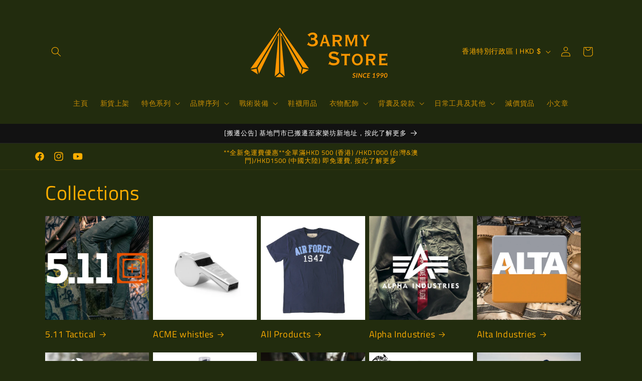

--- FILE ---
content_type: text/html; charset=utf-8
request_url: https://3armystore.com/collections
body_size: 81258
content:
<!doctype html>
<html class="no-js" lang="zh-TW">
  <head>
    <meta charset="utf-8">
    <meta http-equiv="X-UA-Compatible" content="IE=edge">
    <meta name="viewport" content="width=device-width,initial-scale=1">
    <meta name="theme-color" content="">
    <link rel="canonical" href="https://3armystore.com/collections"><link rel="icon" type="image/png" href="//3armystore.com/cdn/shop/files/3army_Store_1.png?crop=center&height=32&v=1679816329&width=32"><link rel="preconnect" href="https://fonts.shopifycdn.com" crossorigin><title>
      商品系列
 &ndash; 3army store</title>

    
      <meta name="description" content="精選頂尖軍規品牌與軍用品，提供軍事風服飾、戶外裝備、戰術用品、軍靴及軍褸，從復古經典到專業現代，一應俱全。旺角實體店+免費送貨+現貨供應。立即體驗高品質領域！">
    

    

<meta property="og:site_name" content="3army store">
<meta property="og:url" content="https://3armystore.com/collections">
<meta property="og:title" content="商品系列">
<meta property="og:type" content="website">
<meta property="og:description" content="精選頂尖軍規品牌與軍用品，提供軍事風服飾、戶外裝備、戰術用品、軍靴及軍褸，從復古經典到專業現代，一應俱全。旺角實體店+免費送貨+現貨供應。立即體驗高品質領域！"><meta property="og:image" content="http://3armystore.com/cdn/shop/files/banner_shop-2.jpg?v=1621149002">
  <meta property="og:image:secure_url" content="https://3armystore.com/cdn/shop/files/banner_shop-2.jpg?v=1621149002">
  <meta property="og:image:width" content="2460">
  <meta property="og:image:height" content="936"><meta name="twitter:card" content="summary_large_image">
<meta name="twitter:title" content="商品系列">
<meta name="twitter:description" content="精選頂尖軍規品牌與軍用品，提供軍事風服飾、戶外裝備、戰術用品、軍靴及軍褸，從復古經典到專業現代，一應俱全。旺角實體店+免費送貨+現貨供應。立即體驗高品質領域！">


    <script src="//3armystore.com/cdn/shop/t/15/assets/constants.js?v=58251544750838685771739608365" defer="defer"></script>
    <script src="//3armystore.com/cdn/shop/t/15/assets/pubsub.js?v=158357773527763999511739608365" defer="defer"></script>
    <script src="//3armystore.com/cdn/shop/t/15/assets/global.js?v=37284204640041572741739608365" defer="defer"></script><script>window.performance && window.performance.mark && window.performance.mark('shopify.content_for_header.start');</script><meta name="google-site-verification" content="EiuFZAppT-pBfynUUQyw8BH841u9xvF7HcCXDM0AIJY">
<meta name="facebook-domain-verification" content="p9hmfk4y4y40iyfwhd7jko27tvmds4">
<meta id="shopify-digital-wallet" name="shopify-digital-wallet" content="/35244572716/digital_wallets/dialog">
<meta name="shopify-checkout-api-token" content="c9a90558bb5781f814efabd6fa55ed9a">
<link rel="alternate" hreflang="x-default" href="https://3armystore.com/collections">
<link rel="alternate" hreflang="zh-Hant" href="https://3armystore.com/collections">
<link rel="alternate" hreflang="en" href="https://3armystore.com/en/collections">
<link rel="alternate" hreflang="zh-Hant-CN" href="https://3armystore.com/collections">
<link rel="alternate" hreflang="zh-Hant-HK" href="https://3armystore.com/collections">
<link rel="alternate" hreflang="zh-Hant-MO" href="https://3armystore.com/collections">
<link rel="alternate" hreflang="zh-Hant-TW" href="https://3armystore.com/collections">
<script async="async" src="/checkouts/internal/preloads.js?locale=zh-HK"></script>
<script id="apple-pay-shop-capabilities" type="application/json">{"shopId":35244572716,"countryCode":"HK","currencyCode":"HKD","merchantCapabilities":["supports3DS"],"merchantId":"gid:\/\/shopify\/Shop\/35244572716","merchantName":"3army store","requiredBillingContactFields":["postalAddress","email","phone"],"requiredShippingContactFields":["postalAddress","email","phone"],"shippingType":"shipping","supportedNetworks":["visa","masterCard"],"total":{"type":"pending","label":"3army store","amount":"1.00"},"shopifyPaymentsEnabled":true,"supportsSubscriptions":true}</script>
<script id="shopify-features" type="application/json">{"accessToken":"c9a90558bb5781f814efabd6fa55ed9a","betas":["rich-media-storefront-analytics"],"domain":"3armystore.com","predictiveSearch":false,"shopId":35244572716,"locale":"zh-tw"}</script>
<script>var Shopify = Shopify || {};
Shopify.shop = "3armystore4.myshopify.com";
Shopify.locale = "zh-TW";
Shopify.currency = {"active":"HKD","rate":"1.0"};
Shopify.country = "HK";
Shopify.theme = {"name":"2025 March Update","id":148655276251,"schema_name":"Dawn","schema_version":"13.0.1","theme_store_id":887,"role":"main"};
Shopify.theme.handle = "null";
Shopify.theme.style = {"id":null,"handle":null};
Shopify.cdnHost = "3armystore.com/cdn";
Shopify.routes = Shopify.routes || {};
Shopify.routes.root = "/";</script>
<script type="module">!function(o){(o.Shopify=o.Shopify||{}).modules=!0}(window);</script>
<script>!function(o){function n(){var o=[];function n(){o.push(Array.prototype.slice.apply(arguments))}return n.q=o,n}var t=o.Shopify=o.Shopify||{};t.loadFeatures=n(),t.autoloadFeatures=n()}(window);</script>
<script id="shop-js-analytics" type="application/json">{"pageType":"list-collections"}</script>
<script defer="defer" async type="module" src="//3armystore.com/cdn/shopifycloud/shop-js/modules/v2/client.init-shop-cart-sync_CaiaFhqz.zh-TW.esm.js"></script>
<script defer="defer" async type="module" src="//3armystore.com/cdn/shopifycloud/shop-js/modules/v2/chunk.common_D2dUwcVR.esm.js"></script>
<script defer="defer" async type="module" src="//3armystore.com/cdn/shopifycloud/shop-js/modules/v2/chunk.modal_CdafGFEy.esm.js"></script>
<script type="module">
  await import("//3armystore.com/cdn/shopifycloud/shop-js/modules/v2/client.init-shop-cart-sync_CaiaFhqz.zh-TW.esm.js");
await import("//3armystore.com/cdn/shopifycloud/shop-js/modules/v2/chunk.common_D2dUwcVR.esm.js");
await import("//3armystore.com/cdn/shopifycloud/shop-js/modules/v2/chunk.modal_CdafGFEy.esm.js");

  window.Shopify.SignInWithShop?.initShopCartSync?.({"fedCMEnabled":true,"windoidEnabled":true});

</script>
<script>(function() {
  var isLoaded = false;
  function asyncLoad() {
    if (isLoaded) return;
    isLoaded = true;
    var urls = ["https:\/\/cdn.shopify.com\/s\/files\/1\/0683\/1371\/0892\/files\/splmn-shopify-prod-August-31.min.js?v=1693985059\u0026shop=3armystore4.myshopify.com","https:\/\/api.omegatheme.com\/facebook-chat\/\/facebook-chat.js?v=1616750771\u0026shop=3armystore4.myshopify.com","https:\/\/cdn.nfcube.com\/instafeed-47d04fa514ef5edbb4badfeea3c8ddf9.js?shop=3armystore4.myshopify.com","https:\/\/sales-pop.carecart.io\/lib\/salesnotifier.js?shop=3armystore4.myshopify.com","https:\/\/cdn.hextom.com\/js\/eventpromotionbar.js?shop=3armystore4.myshopify.com","https:\/\/cdn.hextom.com\/js\/freeshippingbar.js?shop=3armystore4.myshopify.com","https:\/\/cdn.hextom.com\/js\/ultimatesalesboost.js?shop=3armystore4.myshopify.com"];
    for (var i = 0; i < urls.length; i++) {
      var s = document.createElement('script');
      s.type = 'text/javascript';
      s.async = true;
      s.src = urls[i];
      var x = document.getElementsByTagName('script')[0];
      x.parentNode.insertBefore(s, x);
    }
  };
  if(window.attachEvent) {
    window.attachEvent('onload', asyncLoad);
  } else {
    window.addEventListener('load', asyncLoad, false);
  }
})();</script>
<script id="__st">var __st={"a":35244572716,"offset":28800,"reqid":"ca25df69-1d3c-43e1-9321-c38b0d9433fe-1769477668","pageurl":"3armystore.com\/collections","u":"2ca8a1882c2a","p":"collections"};</script>
<script>window.ShopifyPaypalV4VisibilityTracking = true;</script>
<script id="captcha-bootstrap">!function(){'use strict';const t='contact',e='account',n='new_comment',o=[[t,t],['blogs',n],['comments',n],[t,'customer']],c=[[e,'customer_login'],[e,'guest_login'],[e,'recover_customer_password'],[e,'create_customer']],r=t=>t.map((([t,e])=>`form[action*='/${t}']:not([data-nocaptcha='true']) input[name='form_type'][value='${e}']`)).join(','),a=t=>()=>t?[...document.querySelectorAll(t)].map((t=>t.form)):[];function s(){const t=[...o],e=r(t);return a(e)}const i='password',u='form_key',d=['recaptcha-v3-token','g-recaptcha-response','h-captcha-response',i],f=()=>{try{return window.sessionStorage}catch{return}},m='__shopify_v',_=t=>t.elements[u];function p(t,e,n=!1){try{const o=window.sessionStorage,c=JSON.parse(o.getItem(e)),{data:r}=function(t){const{data:e,action:n}=t;return t[m]||n?{data:e,action:n}:{data:t,action:n}}(c);for(const[e,n]of Object.entries(r))t.elements[e]&&(t.elements[e].value=n);n&&o.removeItem(e)}catch(o){console.error('form repopulation failed',{error:o})}}const l='form_type',E='cptcha';function T(t){t.dataset[E]=!0}const w=window,h=w.document,L='Shopify',v='ce_forms',y='captcha';let A=!1;((t,e)=>{const n=(g='f06e6c50-85a8-45c8-87d0-21a2b65856fe',I='https://cdn.shopify.com/shopifycloud/storefront-forms-hcaptcha/ce_storefront_forms_captcha_hcaptcha.v1.5.2.iife.js',D={infoText:'已受到 hCaptcha 保護',privacyText:'隱私',termsText:'條款'},(t,e,n)=>{const o=w[L][v],c=o.bindForm;if(c)return c(t,g,e,D).then(n);var r;o.q.push([[t,g,e,D],n]),r=I,A||(h.body.append(Object.assign(h.createElement('script'),{id:'captcha-provider',async:!0,src:r})),A=!0)});var g,I,D;w[L]=w[L]||{},w[L][v]=w[L][v]||{},w[L][v].q=[],w[L][y]=w[L][y]||{},w[L][y].protect=function(t,e){n(t,void 0,e),T(t)},Object.freeze(w[L][y]),function(t,e,n,w,h,L){const[v,y,A,g]=function(t,e,n){const i=e?o:[],u=t?c:[],d=[...i,...u],f=r(d),m=r(i),_=r(d.filter((([t,e])=>n.includes(e))));return[a(f),a(m),a(_),s()]}(w,h,L),I=t=>{const e=t.target;return e instanceof HTMLFormElement?e:e&&e.form},D=t=>v().includes(t);t.addEventListener('submit',(t=>{const e=I(t);if(!e)return;const n=D(e)&&!e.dataset.hcaptchaBound&&!e.dataset.recaptchaBound,o=_(e),c=g().includes(e)&&(!o||!o.value);(n||c)&&t.preventDefault(),c&&!n&&(function(t){try{if(!f())return;!function(t){const e=f();if(!e)return;const n=_(t);if(!n)return;const o=n.value;o&&e.removeItem(o)}(t);const e=Array.from(Array(32),(()=>Math.random().toString(36)[2])).join('');!function(t,e){_(t)||t.append(Object.assign(document.createElement('input'),{type:'hidden',name:u})),t.elements[u].value=e}(t,e),function(t,e){const n=f();if(!n)return;const o=[...t.querySelectorAll(`input[type='${i}']`)].map((({name:t})=>t)),c=[...d,...o],r={};for(const[a,s]of new FormData(t).entries())c.includes(a)||(r[a]=s);n.setItem(e,JSON.stringify({[m]:1,action:t.action,data:r}))}(t,e)}catch(e){console.error('failed to persist form',e)}}(e),e.submit())}));const S=(t,e)=>{t&&!t.dataset[E]&&(n(t,e.some((e=>e===t))),T(t))};for(const o of['focusin','change'])t.addEventListener(o,(t=>{const e=I(t);D(e)&&S(e,y())}));const B=e.get('form_key'),M=e.get(l),P=B&&M;t.addEventListener('DOMContentLoaded',(()=>{const t=y();if(P)for(const e of t)e.elements[l].value===M&&p(e,B);[...new Set([...A(),...v().filter((t=>'true'===t.dataset.shopifyCaptcha))])].forEach((e=>S(e,t)))}))}(h,new URLSearchParams(w.location.search),n,t,e,['guest_login'])})(!0,!0)}();</script>
<script integrity="sha256-4kQ18oKyAcykRKYeNunJcIwy7WH5gtpwJnB7kiuLZ1E=" data-source-attribution="shopify.loadfeatures" defer="defer" src="//3armystore.com/cdn/shopifycloud/storefront/assets/storefront/load_feature-a0a9edcb.js" crossorigin="anonymous"></script>
<script data-source-attribution="shopify.dynamic_checkout.dynamic.init">var Shopify=Shopify||{};Shopify.PaymentButton=Shopify.PaymentButton||{isStorefrontPortableWallets:!0,init:function(){window.Shopify.PaymentButton.init=function(){};var t=document.createElement("script");t.src="https://3armystore.com/cdn/shopifycloud/portable-wallets/latest/portable-wallets.zh-tw.js",t.type="module",document.head.appendChild(t)}};
</script>
<script data-source-attribution="shopify.dynamic_checkout.buyer_consent">
  function portableWalletsHideBuyerConsent(e){var t=document.getElementById("shopify-buyer-consent"),n=document.getElementById("shopify-subscription-policy-button");t&&n&&(t.classList.add("hidden"),t.setAttribute("aria-hidden","true"),n.removeEventListener("click",e))}function portableWalletsShowBuyerConsent(e){var t=document.getElementById("shopify-buyer-consent"),n=document.getElementById("shopify-subscription-policy-button");t&&n&&(t.classList.remove("hidden"),t.removeAttribute("aria-hidden"),n.addEventListener("click",e))}window.Shopify?.PaymentButton&&(window.Shopify.PaymentButton.hideBuyerConsent=portableWalletsHideBuyerConsent,window.Shopify.PaymentButton.showBuyerConsent=portableWalletsShowBuyerConsent);
</script>
<script data-source-attribution="shopify.dynamic_checkout.cart.bootstrap">document.addEventListener("DOMContentLoaded",(function(){function t(){return document.querySelector("shopify-accelerated-checkout-cart, shopify-accelerated-checkout")}if(t())Shopify.PaymentButton.init();else{new MutationObserver((function(e,n){t()&&(Shopify.PaymentButton.init(),n.disconnect())})).observe(document.body,{childList:!0,subtree:!0})}}));
</script>
<link id="shopify-accelerated-checkout-styles" rel="stylesheet" media="screen" href="https://3armystore.com/cdn/shopifycloud/portable-wallets/latest/accelerated-checkout-backwards-compat.css" crossorigin="anonymous">
<style id="shopify-accelerated-checkout-cart">
        #shopify-buyer-consent {
  margin-top: 1em;
  display: inline-block;
  width: 100%;
}

#shopify-buyer-consent.hidden {
  display: none;
}

#shopify-subscription-policy-button {
  background: none;
  border: none;
  padding: 0;
  text-decoration: underline;
  font-size: inherit;
  cursor: pointer;
}

#shopify-subscription-policy-button::before {
  box-shadow: none;
}

      </style>
<script id="sections-script" data-sections="header" defer="defer" src="//3armystore.com/cdn/shop/t/15/compiled_assets/scripts.js?v=2402"></script>
<script>window.performance && window.performance.mark && window.performance.mark('shopify.content_for_header.end');</script>


    <style data-shopify>
      @font-face {
  font-family: "DM Sans";
  font-weight: 400;
  font-style: normal;
  font-display: swap;
  src: url("//3armystore.com/cdn/fonts/dm_sans/dmsans_n4.ec80bd4dd7e1a334c969c265873491ae56018d72.woff2") format("woff2"),
       url("//3armystore.com/cdn/fonts/dm_sans/dmsans_n4.87bdd914d8a61247b911147ae68e754d695c58a6.woff") format("woff");
}

      @font-face {
  font-family: "DM Sans";
  font-weight: 700;
  font-style: normal;
  font-display: swap;
  src: url("//3armystore.com/cdn/fonts/dm_sans/dmsans_n7.97e21d81502002291ea1de8aefb79170c6946ce5.woff2") format("woff2"),
       url("//3armystore.com/cdn/fonts/dm_sans/dmsans_n7.af5c214f5116410ca1d53a2090665620e78e2e1b.woff") format("woff");
}

      @font-face {
  font-family: "DM Sans";
  font-weight: 400;
  font-style: italic;
  font-display: swap;
  src: url("//3armystore.com/cdn/fonts/dm_sans/dmsans_i4.b8fe05e69ee95d5a53155c346957d8cbf5081c1a.woff2") format("woff2"),
       url("//3armystore.com/cdn/fonts/dm_sans/dmsans_i4.403fe28ee2ea63e142575c0aa47684d65f8c23a0.woff") format("woff");
}

      @font-face {
  font-family: "DM Sans";
  font-weight: 700;
  font-style: italic;
  font-display: swap;
  src: url("//3armystore.com/cdn/fonts/dm_sans/dmsans_i7.52b57f7d7342eb7255084623d98ab83fd96e7f9b.woff2") format("woff2"),
       url("//3armystore.com/cdn/fonts/dm_sans/dmsans_i7.d5e14ef18a1d4a8ce78a4187580b4eb1759c2eda.woff") format("woff");
}

      @font-face {
  font-family: "Titillium Web";
  font-weight: 400;
  font-style: normal;
  font-display: swap;
  src: url("//3armystore.com/cdn/fonts/titillium_web/titilliumweb_n4.dc3610b1c7b7eb152fc1ddefb77e83a0b84386b3.woff2") format("woff2"),
       url("//3armystore.com/cdn/fonts/titillium_web/titilliumweb_n4.24dc69d5a89277f2854e112bddfd2c5420fd3973.woff") format("woff");
}


      
        :root,
        .color-scheme-1 {
          --color-background: 34,44,14;
        
          --gradient-background: #222c0e;
        

        

        --color-foreground: 255,174,0;
        --color-background-contrast: 49,63,20;
        --color-shadow: 243,243,243;
        --color-button: 0,0,0;
        --color-button-text: 255,174,0;
        --color-secondary-button: 34,44,14;
        --color-secondary-button-text: 146,99,2;
        --color-link: 146,99,2;
        --color-badge-foreground: 255,174,0;
        --color-badge-background: 34,44,14;
        --color-badge-border: 255,174,0;
        --payment-terms-background-color: rgb(34 44 14);
      }
      
        
        .color-scheme-2 {
          --color-background: 243,243,243;
        
          --gradient-background: #f3f3f3;
        

        

        --color-foreground: 18,18,18;
        --color-background-contrast: 179,179,179;
        --color-shadow: 18,18,18;
        --color-button: 18,18,18;
        --color-button-text: 243,243,243;
        --color-secondary-button: 243,243,243;
        --color-secondary-button-text: 18,18,18;
        --color-link: 18,18,18;
        --color-badge-foreground: 18,18,18;
        --color-badge-background: 243,243,243;
        --color-badge-border: 18,18,18;
        --payment-terms-background-color: rgb(243 243 243);
      }
      
        
        .color-scheme-3 {
          --color-background: 36,40,51;
        
          --gradient-background: #242833;
        

        

        --color-foreground: 255,255,255;
        --color-background-contrast: 47,52,66;
        --color-shadow: 18,18,18;
        --color-button: 255,255,255;
        --color-button-text: 0,0,0;
        --color-secondary-button: 36,40,51;
        --color-secondary-button-text: 255,255,255;
        --color-link: 255,255,255;
        --color-badge-foreground: 255,255,255;
        --color-badge-background: 36,40,51;
        --color-badge-border: 255,255,255;
        --payment-terms-background-color: rgb(36 40 51);
      }
      
        
        .color-scheme-4 {
          --color-background: 18,18,18;
        
          --gradient-background: #121212;
        

        

        --color-foreground: 255,255,255;
        --color-background-contrast: 146,146,146;
        --color-shadow: 18,18,18;
        --color-button: 255,255,255;
        --color-button-text: 18,18,18;
        --color-secondary-button: 18,18,18;
        --color-secondary-button-text: 255,255,255;
        --color-link: 255,255,255;
        --color-badge-foreground: 255,255,255;
        --color-badge-background: 18,18,18;
        --color-badge-border: 255,255,255;
        --payment-terms-background-color: rgb(18 18 18);
      }
      
        
        .color-scheme-5 {
          --color-background: 255,152,0;
        
          --gradient-background: #ff9800;
        

        

        --color-foreground: 243,243,243;
        --color-background-contrast: 128,76,0;
        --color-shadow: 18,18,18;
        --color-button: 255,255,255;
        --color-button-text: 243,243,243;
        --color-secondary-button: 255,152,0;
        --color-secondary-button-text: 255,255,255;
        --color-link: 255,255,255;
        --color-badge-foreground: 243,243,243;
        --color-badge-background: 255,152,0;
        --color-badge-border: 243,243,243;
        --payment-terms-background-color: rgb(255 152 0);
      }
      
        
        .color-scheme-ebf6decc-bcaf-4ead-8975-d4c4520aa859 {
          --color-background: 255,174,0;
        
          --gradient-background: #ffae00;
        

        

        --color-foreground: 34,44,14;
        --color-background-contrast: 128,87,0;
        --color-shadow: 18,18,18;
        --color-button: 18,18,18;
        --color-button-text: 255,174,0;
        --color-secondary-button: 255,174,0;
        --color-secondary-button-text: 18,18,18;
        --color-link: 18,18,18;
        --color-badge-foreground: 34,44,14;
        --color-badge-background: 255,174,0;
        --color-badge-border: 34,44,14;
        --payment-terms-background-color: rgb(255 174 0);
      }
      
        
        .color-scheme-28660678-b19f-4cd4-9608-2c215b6b840a {
          --color-background: 243,243,243;
        
          --gradient-background: #f3f3f3;
        

        

        --color-foreground: 255,174,0;
        --color-background-contrast: 179,179,179;
        --color-shadow: 243,243,243;
        --color-button: 34,44,14;
        --color-button-text: 255,174,0;
        --color-secondary-button: 243,243,243;
        --color-secondary-button-text: 146,99,2;
        --color-link: 146,99,2;
        --color-badge-foreground: 255,174,0;
        --color-badge-background: 243,243,243;
        --color-badge-border: 255,174,0;
        --payment-terms-background-color: rgb(243 243 243);
      }
      
        
        .color-scheme-6de2a528-b0f3-4fa1-b961-a0c37701591b {
          --color-background: 243,243,243;
        
          --gradient-background: #f3f3f3;
        

        

        --color-foreground: 34,44,14;
        --color-background-contrast: 179,179,179;
        --color-shadow: 243,243,243;
        --color-button: 34,44,14;
        --color-button-text: 255,174,0;
        --color-secondary-button: 243,243,243;
        --color-secondary-button-text: 146,99,2;
        --color-link: 146,99,2;
        --color-badge-foreground: 34,44,14;
        --color-badge-background: 243,243,243;
        --color-badge-border: 34,44,14;
        --payment-terms-background-color: rgb(243 243 243);
      }
      

      body, .color-scheme-1, .color-scheme-2, .color-scheme-3, .color-scheme-4, .color-scheme-5, .color-scheme-ebf6decc-bcaf-4ead-8975-d4c4520aa859, .color-scheme-28660678-b19f-4cd4-9608-2c215b6b840a, .color-scheme-6de2a528-b0f3-4fa1-b961-a0c37701591b {
        color: rgba(var(--color-foreground), 0.75);
        background-color: rgb(var(--color-background));
      }

      :root {
        --font-body-family: "DM Sans", sans-serif;
        --font-body-style: normal;
        --font-body-weight: 400;
        --font-body-weight-bold: 700;

        --font-heading-family: "Titillium Web", sans-serif;
        --font-heading-style: normal;
        --font-heading-weight: 400;

        --font-body-scale: 1.0;
        --font-heading-scale: 1.0;

        --media-padding: px;
        --media-border-opacity: 0.05;
        --media-border-width: 1px;
        --media-radius: 0px;
        --media-shadow-opacity: 0.0;
        --media-shadow-horizontal-offset: 0px;
        --media-shadow-vertical-offset: 4px;
        --media-shadow-blur-radius: 5px;
        --media-shadow-visible: 0;

        --page-width: 120rem;
        --page-width-margin: 0rem;

        --product-card-image-padding: 0.0rem;
        --product-card-corner-radius: 0.0rem;
        --product-card-text-alignment: left;
        --product-card-border-width: 0.0rem;
        --product-card-border-opacity: 0.1;
        --product-card-shadow-opacity: 0.0;
        --product-card-shadow-visible: 0;
        --product-card-shadow-horizontal-offset: 0.0rem;
        --product-card-shadow-vertical-offset: 0.4rem;
        --product-card-shadow-blur-radius: 0.5rem;

        --collection-card-image-padding: 0.0rem;
        --collection-card-corner-radius: 0.0rem;
        --collection-card-text-alignment: left;
        --collection-card-border-width: 0.0rem;
        --collection-card-border-opacity: 0.1;
        --collection-card-shadow-opacity: 0.0;
        --collection-card-shadow-visible: 0;
        --collection-card-shadow-horizontal-offset: 0.0rem;
        --collection-card-shadow-vertical-offset: 0.4rem;
        --collection-card-shadow-blur-radius: 0.5rem;

        --blog-card-image-padding: 0.0rem;
        --blog-card-corner-radius: 0.0rem;
        --blog-card-text-alignment: left;
        --blog-card-border-width: 0.0rem;
        --blog-card-border-opacity: 0.1;
        --blog-card-shadow-opacity: 0.0;
        --blog-card-shadow-visible: 0;
        --blog-card-shadow-horizontal-offset: 0.0rem;
        --blog-card-shadow-vertical-offset: 0.4rem;
        --blog-card-shadow-blur-radius: 0.5rem;

        --badge-corner-radius: 4.0rem;

        --popup-border-width: 1px;
        --popup-border-opacity: 0.1;
        --popup-corner-radius: 0px;
        --popup-shadow-opacity: 0.0;
        --popup-shadow-horizontal-offset: 0px;
        --popup-shadow-vertical-offset: 4px;
        --popup-shadow-blur-radius: 5px;

        --drawer-border-width: 1px;
        --drawer-border-opacity: 0.1;
        --drawer-shadow-opacity: 0.0;
        --drawer-shadow-horizontal-offset: 0px;
        --drawer-shadow-vertical-offset: 4px;
        --drawer-shadow-blur-radius: 5px;

        --spacing-sections-desktop: 0px;
        --spacing-sections-mobile: 0px;

        --grid-desktop-vertical-spacing: 8px;
        --grid-desktop-horizontal-spacing: 8px;
        --grid-mobile-vertical-spacing: 4px;
        --grid-mobile-horizontal-spacing: 4px;

        --text-boxes-border-opacity: 0.1;
        --text-boxes-border-width: 0px;
        --text-boxes-radius: 0px;
        --text-boxes-shadow-opacity: 0.0;
        --text-boxes-shadow-visible: 0;
        --text-boxes-shadow-horizontal-offset: 0px;
        --text-boxes-shadow-vertical-offset: 4px;
        --text-boxes-shadow-blur-radius: 5px;

        --buttons-radius: 0px;
        --buttons-radius-outset: 0px;
        --buttons-border-width: 1px;
        --buttons-border-opacity: 1.0;
        --buttons-shadow-opacity: 0.0;
        --buttons-shadow-visible: 0;
        --buttons-shadow-horizontal-offset: 0px;
        --buttons-shadow-vertical-offset: 4px;
        --buttons-shadow-blur-radius: 5px;
        --buttons-border-offset: 0px;

        --inputs-radius: 0px;
        --inputs-border-width: 1px;
        --inputs-border-opacity: 0.55;
        --inputs-shadow-opacity: 0.0;
        --inputs-shadow-horizontal-offset: 0px;
        --inputs-margin-offset: 0px;
        --inputs-shadow-vertical-offset: 4px;
        --inputs-shadow-blur-radius: 5px;
        --inputs-radius-outset: 0px;

        --variant-pills-radius: 40px;
        --variant-pills-border-width: 1px;
        --variant-pills-border-opacity: 0.55;
        --variant-pills-shadow-opacity: 0.0;
        --variant-pills-shadow-horizontal-offset: 0px;
        --variant-pills-shadow-vertical-offset: 4px;
        --variant-pills-shadow-blur-radius: 5px;
      }

      *,
      *::before,
      *::after {
        box-sizing: inherit;
      }

      html {
        box-sizing: border-box;
        font-size: calc(var(--font-body-scale) * 62.5%);
        height: 100%;
      }

      body {
        display: grid;
        grid-template-rows: auto auto 1fr auto;
        grid-template-columns: 100%;
        min-height: 100%;
        margin: 0;
        font-size: 1.5rem;
        letter-spacing: 0.06rem;
        line-height: calc(1 + 0.8 / var(--font-body-scale));
        font-family: var(--font-body-family);
        font-style: var(--font-body-style);
        font-weight: var(--font-body-weight);
      }

      @media screen and (min-width: 750px) {
        body {
          font-size: 1.6rem;
        }
      }
    </style>

    <link href="//3armystore.com/cdn/shop/t/15/assets/base.css?v=93405971894151239851739608365" rel="stylesheet" type="text/css" media="all" />
<link rel="preload" as="font" href="//3armystore.com/cdn/fonts/dm_sans/dmsans_n4.ec80bd4dd7e1a334c969c265873491ae56018d72.woff2" type="font/woff2" crossorigin><link rel="preload" as="font" href="//3armystore.com/cdn/fonts/titillium_web/titilliumweb_n4.dc3610b1c7b7eb152fc1ddefb77e83a0b84386b3.woff2" type="font/woff2" crossorigin><link href="//3armystore.com/cdn/shop/t/15/assets/component-localization-form.css?v=124545717069420038221739608365" rel="stylesheet" type="text/css" media="all" />
      <script src="//3armystore.com/cdn/shop/t/15/assets/localization-form.js?v=169565320306168926741739608365" defer="defer"></script><link
        rel="stylesheet"
        href="//3armystore.com/cdn/shop/t/15/assets/component-predictive-search.css?v=118923337488134913561739608365"
        media="print"
        onload="this.media='all'"
      ><script>
      document.documentElement.className = document.documentElement.className.replace('no-js', 'js');
      if (Shopify.designMode) {
        document.documentElement.classList.add('shopify-design-mode');
      }
    </script>
    <meta name="google-site-verification" content="9i_OkxSL7WvO75S4t94VKrlopF8RR92lhw6VasR-dWg" />
  <!-- BEGIN app block: shopify://apps/selecty/blocks/app-embed/a005a4a7-4aa2-4155-9c2b-0ab41acbf99c --><template id="sel-form-template">
  <div id="sel-form" style="display: none;">
    <form method="post" action="/localization" id="localization_form" accept-charset="UTF-8" class="shopify-localization-form" enctype="multipart/form-data"><input type="hidden" name="form_type" value="localization" /><input type="hidden" name="utf8" value="✓" /><input type="hidden" name="_method" value="put" /><input type="hidden" name="return_to" value="/collections" />
      <input type="hidden" name="country_code" value="HK">
      <input type="hidden" name="language_code" value="zh-TW">
    </form>
  </div>
</template>


  <script>
    (function () {
      window.$selector = window.$selector || []; // Create empty queue for action (sdk) if user has not created his yet
      // Fetch geodata only for new users
      const wasRedirected = localStorage.getItem('sel-autodetect') === '1';

      if (!wasRedirected) {
        window.selectorConfigGeoData = fetch('/browsing_context_suggestions.json?source=geolocation_recommendation&country[enabled]=true&currency[enabled]=true&language[enabled]=true', {
          method: 'GET',
          mode: 'cors',
          cache: 'default',
          credentials: 'same-origin',
          headers: {
            'Content-Type': 'application/json',
            'Access-Control-Allow-Origin': '*'
          },
          redirect: 'follow',
          referrerPolicy: 'no-referrer',
        });
      }
    })()
  </script>
  <script type="application/json" id="__selectors_json">
    {
    "selectors": 
  [{"title":"Language Selector","status":"published","visibility":[],"design":{"resource":"languages","resourceList":["languages"],"type":"drop-down","theme":"basic","scheme":"custom","short":"none","search":"none","scale":90,"styles":{"general":"","extra":""},"reverse":true,"view":"names","flagMode":"flag","colors":{"text":{"red":255,"green":174,"blue":0,"alpha":1,"filter":"invert(60%) sepia(92%) saturate(789%) hue-rotate(360deg) brightness(102%) contrast(104%)"},"accent":{"red":129,"green":231,"blue":104,"alpha":1,"filter":"invert(80%) sepia(9%) saturate(2169%) hue-rotate(60deg) brightness(96%) contrast(101%)"},"background":{"red":34,"green":44,"blue":14,"alpha":1,"filter":"invert(13%) sepia(11%) saturate(2872%) hue-rotate(39deg) brightness(88%) contrast(91%)"}},"withoutShadowRoot":false,"hideUnavailableResources":false,"typography":{"default":{"fontFamily":"Helvetica","fontStyle":"normal","fontWeight":"normal","size":{"value":15,"dimension":"px"}},"accent":{"fontFamily":"Helvetica","fontStyle":"normal","fontWeight":"normal","size":{"value":15,"dimension":"px"}}},"position":{"type":"embedded","value":{"horizontal":"right","vertical":"header"}},"visibility":{"breakpoints":["md","lg","xl","sm","xs"],"urls":{"logicVariant":"include","resources":[]},"params":{"logicVariant":"include","resources":[],"retainDuringSession":false},"languages":{"logicVariant":"include","resources":[]},"countries":{"logicVariant":"include","resources":[]}}},"id":"RZ482380","i18n":{"original":{}}}],
    "store": 
  
    {"shouldBranding":true}
  
,
    "autodetect": 
  
    {"_id":"653ba84440b3576bd1841de8","storeId":35244572716,"design":{"resource":"languages_currencies","behavior":"remember","resourceList":["languages","currencies"],"type":"popup","scheme":"custom","styles":{"general":"","extra":""},"search":"none","view":"lang_names_currency_all","short":"currencies","flagMode":"icon","showFlag":false,"canBeClosed":true,"animation":"fade","scale":100,"border":{"radius":{"topLeft":0,"topRight":0,"bottomLeft":0,"bottomRight":0},"width":{"top":1,"right":1,"bottom":1,"left":1},"style":"solid","color":"#20222333"},"secondaryButtonBorder":{"radius":{"topLeft":4,"topRight":4,"bottomLeft":4,"bottomRight":4},"width":{"top":0,"right":0,"bottom":0,"left":0},"style":"solid","color":"#20222333"},"primaryButtonBorder":{"radius":{"topLeft":4,"topRight":4,"bottomLeft":4,"bottomRight":4},"width":{"top":2,"right":2,"bottom":2,"left":2},"style":"solid","color":"#202223"},"colors":{"text":{"red":255,"green":174,"blue":0,"alpha":1,"filter":"invert(83%) sepia(47%) saturate(5354%) hue-rotate(0deg) brightness(103%) contrast(103%)"},"accent":{"red":255,"green":174,"blue":0,"alpha":1,"filter":"invert(65%) sepia(25%) saturate(1783%) hue-rotate(0deg) brightness(103%) contrast(106%)"},"background":{"red":34,"green":44,"blue":14,"alpha":1,"filter":"invert(13%) sepia(24%) saturate(1247%) hue-rotate(39deg) brightness(96%) contrast(92%)"}},"typography":{"title":{"fontFamily":"verdana","fontStyle":"normal","fontWeight":"normal","size":{"value":14,"dimension":"px"}},"default":{"fontFamily":"verdana","fontStyle":"normal","fontWeight":"normal","size":{"value":14,"dimension":"px"}},"accent":{"fontFamily":"verdana","fontStyle":"normal","fontWeight":"normal","size":{"value":14,"dimension":"px"}}},"withoutShadowRoot":false,"hideUnavailableResources":false,"position":{"type":"fixed","value":{"horizontal":"center","vertical":"center"}},"backgroundImgUrl":null,"contentBackgroundImgUrl":null},"i18n":{"original":{"languages_currencies":"<p class='adt-content__header'>您是否正在使用正確的語言和貨幣？</p>\n<p class='adt-content__text'>請選擇最適合您的選項。</p>","languages_countries":"<p class='adt-content__header'>您是否正在使用正確的國家和語言？</p>\n<p class='adt-content__text'>請選擇最適合您的選項。</p>","languages":"<p class='adt-content__header'>您是否正在使用正確的語言？</p>\n<p class='adt-content__text'>請選擇最適合您的選項。</p>","currencies":"<p class='adt-content__header'>您是否正在使用正確的貨幣？</p>\n<p class='adt-content__text'>請選擇最適合您的選項。</p>\n","markets":"<p class='adt-content__header'>您是否身處正確的地區？</p>\n<p class='adt-content__text'>請選擇您的送貨地區。</p>\n","languages_label":"語言","countries_label":"國家 / 地區","currencies_label":"貨幣","markets_label":"市場","countries":"<p class='adt-content__header'>您是否身處正確的地區？</p>\n<p class='adt-content__text'>請選擇您的送貨目的地國家。</p>\n","button":"探索更多"},"en":{"languages":"<p class='adt-content__header'>Are you in the right language?</p><p class='adt-content__text'>Please choose what is more suitable for you.</p>","currencies":"<p class='adt-content__header'>Are you in the right currency?</p><p class='adt-content__text'>Please choose what is more suitable for you.</p>","markets":"<p class='adt-content__header'>Are you in the right place?</p><p class='adt-content__text'>Please select your shipping region.</p>","countries":"<p class='adt-content__header'>Are you in the right place?</p><p class='adt-content__text'>Please select your shipping destination country.</p>","languages_currencies":"<p class='adt-content__header'>Are you in the right language and currency?</p><p class='adt-content__text'>Please choose what is more suitable for you.</p>","languages_countries":"<p class='adt-content__header'>Are you in the right country and language? </p><p class='adt-content__text'>Please choose what is more suitable for you.</p>","languages_label":"Languages","currencies_label":"Currencies","markets_label":"Markets","countries_label":"Countries","button":"Shop now"}},"visibility":[],"status":"published","createdAt":"2023-10-27T12:08:36.038Z","updatedAt":"2025-01-20T08:13:56.928Z","__v":0}
  
,
    "autoRedirect": 
  null
,
    "customResources": 
  [],
    "markets": [{"enabled":true,"locale":"zh-TW","countries":["HK"],"webPresence":{"alternateLocales":["en"],"defaultLocale":"zh-TW","subfolderSuffix":null,"domain":{"host":"3armystore.com"}},"localCurrencies":false,"curr":{"code":"HKD"},"alternateLocales":["en"],"domain":{"host":"3armystore.com"},"name":"Hong Kong SAR","regions":[{"code":"HK"}],"country":"HK","title":"Hong Kong SAR","host":"3armystore.com"},{"enabled":true,"locale":"zh-TW","countries":["MO","CN","TW"],"webPresence":{"alternateLocales":["en"],"defaultLocale":"zh-TW","subfolderSuffix":null,"domain":{"host":"3armystore.com"}},"localCurrencies":true,"curr":{"code":"HKD"},"alternateLocales":["en"],"domain":{"host":"3armystore.com"},"name":"International","regions":[{"code":"MO"},{"code":"CN"},{"code":"TW"}],"country":"MO","title":"International","host":"3armystore.com"}],
    "languages": [{"country":"HK","subfolderSuffix":null,"title":"Chinese (Traditional)","code":"zh-TW","alias":"zh-TW","endonym":"中文（繁體）","primary":true,"published":true,"domainHosts":["3armystore.com"]},{"country":"HK","subfolderSuffix":null,"title":"English","code":"en","alias":"en","endonym":"English","primary":false,"published":true,"domainHosts":["3armystore.com"]},{"country":"MO","subfolderSuffix":null,"title":"Chinese (Traditional)","code":"zh-TW","alias":"zh-TW","endonym":"中文（繁體）","primary":true,"published":true,"domainHosts":["3armystore.com"]},{"country":"MO","subfolderSuffix":null,"title":"English","code":"en","alias":"en","endonym":"English","primary":false,"published":true,"domainHosts":["3armystore.com"]}],
    "currentMarketLanguages": [{"title":"繁體中文","code":"zh-TW"},{"title":"英文","code":"en"}],
    "currencies": [{"title":"Hong Kong Dollar","code":"HKD","symbol":"$","country":"HK","domainHosts":["3armystore.com"]},{"title":"Macanese Pataca","code":"MOP","symbol":"P","country":"MO","domainHosts":["3armystore.com"]},{"title":"Chinese Renminbi Yuan","code":"CNY","symbol":"¥","country":"CN","domainHosts":["3armystore.com"]},{"title":"New Taiwan Dollar","code":"TWD","symbol":"$","country":"TW","domainHosts":["3armystore.com"]}],
    "countries": [{"code":"HK","localCurrencies":false,"currency":{"code":"HKD","enabled":false,"title":"Hong Kong Dollar","symbol":"$"},"title":"Hong Kong SAR","primary":true,"domainHosts":["3armystore.com"]},{"code":"MO","localCurrencies":true,"currency":{"code":"MOP","enabled":false,"title":"Macanese Pataca","symbol":"P"},"title":"Macao SAR","primary":false,"domainHosts":["3armystore.com"]},{"code":"CN","localCurrencies":true,"currency":{"code":"CNY","enabled":false,"title":"Chinese Renminbi Yuan","symbol":"¥"},"title":"China","primary":false,"domainHosts":["3armystore.com"]},{"code":"TW","localCurrencies":true,"currency":{"code":"TWD","enabled":false,"title":"New Taiwan Dollar","symbol":"$"},"title":"Taiwan","primary":false,"domainHosts":["3armystore.com"]}],
    "currentCountry": {"title":"香港特別行政區","code":"HK","currency": {"title": "Hong Kong Dollar","code": "HKD","symbol": "$"}},
    "currentLanguage": {
      "title": "繁體中文",
      "code": "zh-TW",
      "primary": true
    },
    "currentCurrency": {
      "title": "Hong Kong Dollar",
      "code": "HKD",
      "country":"HK",
      "symbol": "$"
    },
    "currentMarket": null,
    "shopDomain":"3armystore.com",
    "shopCountry": "HK"
    }
  </script>



  <script src="https://cdn.shopify.com/extensions/019be606-adc9-7d53-9b72-9bd23b164618/starter-kit-170/assets/selectors.js" async></script>



<!-- END app block --><!-- BEGIN app block: shopify://apps/powerful-form-builder/blocks/app-embed/e4bcb1eb-35b2-42e6-bc37-bfe0e1542c9d --><script type="text/javascript" hs-ignore data-cookieconsent="ignore">
  var Globo = Globo || {};
  var globoFormbuilderRecaptchaInit = function(){};
  var globoFormbuilderHcaptchaInit = function(){};
  window.Globo.FormBuilder = window.Globo.FormBuilder || {};
  window.Globo.FormBuilder.shop = {"configuration":{"money_format":"${{amount}}"},"pricing":{"features":{"bulkOrderForm":false,"cartForm":false,"fileUpload":2,"removeCopyright":false}},"settings":{"copyright":"Powered by <a href=\"https://globosoftware.net\" target=\"_blank\">Globo</a> <a href=\"https://apps.shopify.com/form-builder-contact-form\" target=\"_blank\">Form</a>","hideWaterMark":false,"reCaptcha":{"recaptchaType":"v2","siteKey":false,"languageCode":"en"},"scrollTop":false},"encryption_form_id":1,"url":"https://form.globosoftware.net/"};

  if(window.Globo.FormBuilder.shop.settings.customCssEnabled && window.Globo.FormBuilder.shop.settings.customCssCode){
    const customStyle = document.createElement('style');
    customStyle.type = 'text/css';
    customStyle.innerHTML = window.Globo.FormBuilder.shop.settings.customCssCode;
    document.head.appendChild(customStyle);
  }

  window.Globo.FormBuilder.forms = [];

      window.Globo.FormBuilder.forms = {"80853":{"header":{"active":true,"title":"","description":"<p>如欲索取報價單， 請填以下表格， 我們收到後會以電郵回覆。</p><p><br></p><p>For quotation enqriery, please fill in the blanks and we will reply you by email.</p>"},"elements":[{"id":"name-2","type":"name","label":"公司名稱 Company Name","placeholder":"","description":"","limitCharacters":false,"characters":100,"required":true,"columnWidth":100},{"id":"name","type":"name","label":"聯絡人名稱 Contact person's name","placeholder":"","description":"","limitCharacters":false,"characters":100,"required":true,"columnWidth":100},{"id":"name-3","type":"name","label":"聯絡人電話 Contact persons's phone","placeholder":"","description":"","limitCharacters":false,"characters":100,"required":true,"columnWidth":100},{"id":"email","type":"email","label":"電郵地址 Email Address","placeholder":"","description":"","limitCharacters":false,"characters":100,"required":true,"columnWidth":100},{"id":"text","type":"text","label":"產品名稱 Product name","placeholder":"","description":"","limitCharacters":false,"characters":100,"required":true,"columnWidth":100},{"id":"url","type":"url","label":"產品網址 Product Url","placeholder":"","description":"","limitCharacters":false,"characters":100,"required":false,"columnWidth":100},{"id":"text-2","type":"text","label":"訂購數量","placeholder":"","description":"","limitCharacters":false,"characters":100,"required":true,"columnWidth":33.33},{"id":"textarea","type":"textarea","label":"更多產品資料 More details","placeholder":"例如顏色/ 尺碼/ 物料等等E.g. Colour / Size /. Material et.c","description":"","limitCharacters":false,"characters":100,"required":false,"columnWidth":100},{"id":"file","type":"file","label":"相關圖片 Related Photos ","button-text":"Choose file","placeholder":"","allowed-multiple":false,"allowed-extensions":["jpg","jpeg","png","pdf"],"description":"","uploadPending":"File is uploading. Please wait a second...","uploadSuccess":"File uploaded successfully","required":false,"columnWidth":50}],"add-elements":null,"footer":{"description":"","previousText":"Previous","nextText":"Next","submitText":"提交 Submit ","submitFullWidth":true,"submitAlignment":"left"},"contactUs":{"hideWaterMark":false,"btnContact":"Contact us"},"mail":{"admin":null,"customer":{"enable":false,"emailType":"elementEmail","selectEmail":"onlyEmail","emailId":"email","emailConditional":false,"note":"Thanks for submitting","toggle-variables":"<table class=\"header row\" style=\"width: 100%; border-spacing: 0; border-collapse: collapse; margin: 40px 0 20px;\">\n<tbody>\n<tr>\n<td class=\"header__cell\" style=\"font-family: -apple-system, BlinkMacSystemFont, Roboto, Oxygen, Ubuntu, Cantarell, Fira Sans, Droid Sans, Helvetica Neue, sans-serif;\"><center>\n<table class=\"container\" style=\"width: 559px; text-align: left; border-spacing: 0px; border-collapse: collapse; margin: 0px auto;\">\n<tbody>\n<tr>\n<td style=\"font-family: -apple-system, BlinkMacSystemFont, Roboto, Oxygen, Ubuntu, Cantarell, 'Fira Sans', 'Droid Sans', 'Helvetica Neue', sans-serif; width: 544.219px;\">\n<table class=\"row\" style=\"width: 100%; border-spacing: 0; border-collapse: collapse;\">\n<tbody>\n<tr>\n<td class=\"shop-name__cell\" style=\"font-family: -apple-system, BlinkMacSystemFont, Roboto, Oxygen, Ubuntu, Cantarell, Fira Sans, Droid Sans, Helvetica Neue, sans-serif;\">\n<h1 class=\"shop-name__text\" style=\"font-weight: normal; font-size: 30px; color: #333; margin: 0;\"><a class=\"shop_name\" target=\"_blank\" rel=\"noopener\">Shop</a></h1>\n</td>\n<td class=\"order-number__cell\" style=\"font-family: -apple-system, BlinkMacSystemFont, Roboto, Oxygen, Ubuntu, Cantarell, Fira Sans, Droid Sans, Helvetica Neue, sans-serif; font-size: 14px; color: #999;\" align=\"right\">&nbsp;</td>\n</tr>\n</tbody>\n</table>\n</td>\n</tr>\n</tbody>\n</table>\n</center></td>\n</tr>\n</tbody>\n</table>\n<table class=\"row content\" style=\"width: 100%; border-spacing: 0; border-collapse: collapse;\">\n<tbody>\n<tr>\n<td class=\"content__cell\" style=\"font-family: -apple-system, BlinkMacSystemFont, Roboto, Oxygen, Ubuntu, Cantarell, Fira Sans, Droid Sans, Helvetica Neue, sans-serif; padding-bottom: 40px;\"><center>\n<table class=\"container\" style=\"width: 560px; text-align: left; border-spacing: 0; border-collapse: collapse; margin: 0 auto;\">\n<tbody>\n<tr>\n<td style=\"font-family: -apple-system, BlinkMacSystemFont, Roboto, Oxygen, Ubuntu, Cantarell, Fira Sans, Droid Sans, Helvetica Neue, sans-serif;\">\n<h2 class=\"quote-heading\" style=\"font-weight: normal; font-size: 24px; margin: 0 0 10px;\">Thanks for your submission</h2>\n<p class=\"quote-heading-message\">Hi, we are getting your submission. We will get back to you shortly.</p>\n</td>\n</tr>\n</tbody>\n</table>\n<table class=\"row section\" style=\"width: 100%; border-spacing: 0; border-collapse: collapse; border-top-width: 1px; border-top-color: #e5e5e5; border-top-style: solid;\">\n<tbody>\n<tr>\n<td class=\"section__cell\" style=\"font-family: -apple-system, BlinkMacSystemFont, Roboto, Oxygen, Ubuntu, Cantarell, Fira Sans, Droid Sans, Helvetica Neue, sans-serif; padding: 40px 0;\"><center>\n<table class=\"container\" style=\"width: 560px; text-align: left; border-spacing: 0; border-collapse: collapse; margin: 0 auto;\">\n<tbody>\n<tr>\n<td style=\"font-family: -apple-system, BlinkMacSystemFont, Roboto, Oxygen, Ubuntu, Cantarell, Fira Sans, Droid Sans, Helvetica Neue, sans-serif;\">\n<h3 class=\"more-information\">More information</h3>\n<p>{{data}}</p>\n</td>\n</tr>\n</tbody>\n</table>\n</center></td>\n</tr>\n</tbody>\n</table>\n<table class=\"row footer\" style=\"width: 100%; border-spacing: 0; border-collapse: collapse; border-top-width: 1px; border-top-color: #e5e5e5; border-top-style: solid;\">\n<tbody>\n<tr>\n<td class=\"footer__cell\" style=\"font-family: -apple-system, BlinkMacSystemFont, Roboto, Oxygen, Ubuntu, Cantarell, Fira Sans, Droid Sans, Helvetica Neue, sans-serif; padding: 35px 0;\"><center>\n<table class=\"container\" style=\"width: 560px; text-align: left; border-spacing: 0; border-collapse: collapse; margin: 0 auto;\">\n<tbody>\n<tr>\n<td style=\"font-family: -apple-system, BlinkMacSystemFont, Roboto, Oxygen, Ubuntu, Cantarell, Fira Sans, Droid Sans, Helvetica Neue, sans-serif;\">\n<p class=\"contact\" style=\"text-align: center;\">If you have any questions, reply to this email or contact us at <a href=\"mailto:3armyhk@gmail.com\">3armyhk@gmail.com</a></p>\n</td>\n</tr>\n<tr>\n<td style=\"font-family: -apple-system, BlinkMacSystemFont, Roboto, Oxygen, Ubuntu, Cantarell, Fira Sans, Droid Sans, Helvetica Neue, sans-serif;\">\n<p class=\"disclaimer__subtext\" style=\"color: #999; line-height: 150%; font-size: 14px; margin: 0; text-align: center;\">Click <a href=\"[UNSUBSCRIBEURL]\">here</a> to unsubscribe</p>\n</td>\n</tr>\n</tbody>\n</table>\n</center></td>\n</tr>\n</tbody>\n</table>\n</center></td>\n</tr>\n</tbody>\n</table>","subject":"Thanks for submitting","content":"form.Sidebar Mail Customer Content Default","islimitWidth":false,"maxWidth":"600"}},"appearance":{"layout":"boxed","width":600,"style":"classic","mainColor":"rgba(41,77,0,1)","headingColor":"rgba(0,0,0,1)","labelColor":"rgba(0,0,0,1)","descriptionColor":"rgba(0,0,0,1)","optionColor":"rgba(0,0,0,1)","paragraphColor":"#000","paragraphBackground":"rgba(32,58,1,1)","background":"color","backgroundColor":"rgba(255,255,255,1)","backgroundImage":"","backgroundImageAlignment":"middle","floatingIcon":"<svg aria-hidden=\"true\" focusable=\"false\" data-prefix=\"far\" data-icon=\"envelope\" class=\"svg-inline--fa fa-envelope fa-w-16\" role=\"img\" xmlns=\"http://www.w3.org/2000/svg\" viewBox=\"0 0 512 512\"><path fill=\"currentColor\" d=\"M464 64H48C21.49 64 0 85.49 0 112v288c0 26.51 21.49 48 48 48h416c26.51 0 48-21.49 48-48V112c0-26.51-21.49-48-48-48zm0 48v40.805c-22.422 18.259-58.168 46.651-134.587 106.49-16.841 13.247-50.201 45.072-73.413 44.701-23.208.375-56.579-31.459-73.413-44.701C106.18 199.465 70.425 171.067 48 152.805V112h416zM48 400V214.398c22.914 18.251 55.409 43.862 104.938 82.646 21.857 17.205 60.134 55.186 103.062 54.955 42.717.231 80.509-37.199 103.053-54.947 49.528-38.783 82.032-64.401 104.947-82.653V400H48z\"></path></svg>","floatingText":"","displayOnAllPage":false,"position":"bottom right","formType":"normalForm"},"reCaptcha":{"enable":false},"errorMessage":{"required":"Required","invalid":"Invalid","invalidName":"Invalid name","invalidEmail":"Invalid email","invalidURL":"Invalid url","invalidPhone":"Invalid phone","invalidNumber":"Invalid number","invalidPassword":"Invalid password","confirmPasswordNotMatch":"Confirmed password doesn't match","customerAlreadyExists":"Customer already exists","fileSizeLimit":"File size limit","fileNotAllowed":"File not allowed","requiredCaptcha":"Required captcha","requiredProducts":"Please select product","limitQuantity":"The number of products left in stock has been exceeded","shopifyInvalidPhone":"phone - Enter a valid phone number to use this delivery method","shopifyPhoneHasAlready":"phone - Phone has already been taken","shopifyInvalidProvice":"addresses.province - is not valid","otherError":"Something went wrong, please try again"},"afterSubmit":{"action":"clearForm","message":"<h4>Thanks for getting in touch!&nbsp;</h4><p><br></p><p>We appreciate you contacting us. One of our colleagues will get back in touch with you soon!</p><p><br></p><p>Have a great day!</p>","redirectUrl":"","enableGa":true,"gaEventCategory":"Form Builder by Globo","gaEventAction":"Submit","gaEventLabel":"Contact us form","enableFpx":true,"fpxTrackerName":"3army quotation"},"integration":{"shopify":{"createAccount":false,"ifExist":"returnError","sendEmailInvite":false,"acceptsMarketing":false,"integrationElements":[]},"mailChimp":{"loading":"","enable":false,"list":false,"integrationElements":[]},"klaviyo":{"loading":"","enable":false,"list":false,"integrationElements":[]},"zapier":{"enable":false,"webhookUrl":""}},"publish":{"publishType":"shortCode","embedCode":"<div class=\"globo-formbuilder\" data-id=\"ODA4NTM=\"></div>","shortCode":"{formbuilder:ODA4NTM=}","lightbox":"<div class=\"globo-form-publish-modal lightbox hidden\" data-id=\"ODA4NTM=\"><div class=\"globo-form-modal-content\"><div class=\"globo-formbuilder\" data-id=\"ODA4NTM=\"></div></div></div>","enableAddShortCode":true,"selectPage":"97830568155","selectPositionOnPage":"bottom","selectTime":"forever","setCookie":"1"},"isStepByStepForm":false,"html":"\n<div class=\"globo-form boxed-form globo-form-id-80853\">\n<style>\n.globo-form-id-80853 .globo-form-app{\n    max-width: 600px;\n    width: -webkit-fill-available;\n    \n    background-color: rgba(255,255,255,1);\n    \n    \n}\n\n.globo-form-id-80853 .globo-form-app .globo-heading{\n    color: rgba(0,0,0,1)\n}\n.globo-form-id-80853 .globo-form-app .globo-description,\n.globo-form-id-80853 .globo-form-app .header .globo-description{\n    color: rgba(0,0,0,1)\n}\n.globo-form-id-80853 .globo-form-app .globo-label,\n.globo-form-id-80853 .globo-form-app .globo-form-control label.globo-label,\n.globo-form-id-80853 .globo-form-app .globo-form-control label.globo-label span.label-content{\n    color: rgba(0,0,0,1);\n    text-align: left !important;\n}\n.globo-form-id-80853 .globo-form-app .globo-form-control .help-text.globo-description{\n    color: rgba(0,0,0,1)\n}\n.globo-form-id-80853 .globo-form-app .globo-form-control .checkbox-wrapper .globo-option,\n.globo-form-id-80853 .globo-form-app .globo-form-control .radio-wrapper .globo-option\n{\n    color: rgba(0,0,0,1)\n}\n.globo-form-id-80853 .globo-form-app .footer{\n    text-align:left;\n}\n.globo-form-id-80853 .globo-form-app .footer button{\n    border:1px solid rgba(41,77,0,1);\n    \n        width:100%;\n    \n}\n.globo-form-id-80853 .globo-form-app .footer button.submit,\n.globo-form-id-80853 .globo-form-app .footer button.checkout,\n.globo-form-id-80853 .globo-form-app .footer button.action.loading .spinner{\n    background-color: rgba(41,77,0,1);\n    color : #ffffff;\n}\n.globo-form-id-80853 .globo-form-app .globo-form-control .star-rating>fieldset:not(:checked)>label:before {\n    content: url('data:image/svg+xml; utf8, <svg aria-hidden=\"true\" focusable=\"false\" data-prefix=\"far\" data-icon=\"star\" class=\"svg-inline--fa fa-star fa-w-18\" role=\"img\" xmlns=\"http://www.w3.org/2000/svg\" viewBox=\"0 0 576 512\"><path fill=\"rgba(41,77,0,1)\" d=\"M528.1 171.5L382 150.2 316.7 17.8c-11.7-23.6-45.6-23.9-57.4 0L194 150.2 47.9 171.5c-26.2 3.8-36.7 36.1-17.7 54.6l105.7 103-25 145.5c-4.5 26.3 23.2 46 46.4 33.7L288 439.6l130.7 68.7c23.2 12.2 50.9-7.4 46.4-33.7l-25-145.5 105.7-103c19-18.5 8.5-50.8-17.7-54.6zM388.6 312.3l23.7 138.4L288 385.4l-124.3 65.3 23.7-138.4-100.6-98 139-20.2 62.2-126 62.2 126 139 20.2-100.6 98z\"></path></svg>');\n}\n.globo-form-id-80853 .globo-form-app .globo-form-control .star-rating>fieldset>input:checked ~ label:before {\n    content: url('data:image/svg+xml; utf8, <svg aria-hidden=\"true\" focusable=\"false\" data-prefix=\"fas\" data-icon=\"star\" class=\"svg-inline--fa fa-star fa-w-18\" role=\"img\" xmlns=\"http://www.w3.org/2000/svg\" viewBox=\"0 0 576 512\"><path fill=\"rgba(41,77,0,1)\" d=\"M259.3 17.8L194 150.2 47.9 171.5c-26.2 3.8-36.7 36.1-17.7 54.6l105.7 103-25 145.5c-4.5 26.3 23.2 46 46.4 33.7L288 439.6l130.7 68.7c23.2 12.2 50.9-7.4 46.4-33.7l-25-145.5 105.7-103c19-18.5 8.5-50.8-17.7-54.6L382 150.2 316.7 17.8c-11.7-23.6-45.6-23.9-57.4 0z\"></path></svg>');\n}\n.globo-form-id-80853 .globo-form-app .globo-form-control .star-rating>fieldset:not(:checked)>label:hover:before,\n.globo-form-id-80853 .globo-form-app .globo-form-control .star-rating>fieldset:not(:checked)>label:hover ~ label:before{\n    content : url('data:image/svg+xml; utf8, <svg aria-hidden=\"true\" focusable=\"false\" data-prefix=\"fas\" data-icon=\"star\" class=\"svg-inline--fa fa-star fa-w-18\" role=\"img\" xmlns=\"http://www.w3.org/2000/svg\" viewBox=\"0 0 576 512\"><path fill=\"rgba(41,77,0,1)\" d=\"M259.3 17.8L194 150.2 47.9 171.5c-26.2 3.8-36.7 36.1-17.7 54.6l105.7 103-25 145.5c-4.5 26.3 23.2 46 46.4 33.7L288 439.6l130.7 68.7c23.2 12.2 50.9-7.4 46.4-33.7l-25-145.5 105.7-103c19-18.5 8.5-50.8-17.7-54.6L382 150.2 316.7 17.8c-11.7-23.6-45.6-23.9-57.4 0z\"></path></svg>')\n}\n.globo-form-id-80853 .globo-form-app .globo-form-control .radio-wrapper .radio-input:checked ~ .radio-label:after {\n    background: rgba(41,77,0,1);\n    background: radial-gradient(rgba(41,77,0,1) 40%, #fff 45%);\n}\n.globo-form-id-80853 .globo-form-app .globo-form-control .checkbox-wrapper .checkbox-input:checked ~ .checkbox-label:before {\n    border-color: rgba(41,77,0,1);\n    box-shadow: 0 4px 6px rgba(50,50,93,0.11), 0 1px 3px rgba(0,0,0,0.08);\n    background-color: rgba(41,77,0,1);\n}\n.globo-form-id-80853 .globo-form-app .step.-completed .step__number,\n.globo-form-id-80853 .globo-form-app .line.-progress,\n.globo-form-id-80853 .globo-form-app .line.-start{\n    background-color: rgba(41,77,0,1);\n}\n.globo-form-id-80853 .globo-form-app .checkmark__check,\n.globo-form-id-80853 .globo-form-app .checkmark__circle{\n    stroke: rgba(41,77,0,1);\n}\n.globo-form-id-80853 .floating-button{\n    background-color: rgba(41,77,0,1);\n}\n.globo-form-id-80853 .globo-form-app .globo-form-control .checkbox-wrapper .checkbox-input ~ .checkbox-label:before,\n.globo-form-app .globo-form-control .radio-wrapper .radio-input ~ .radio-label:after{\n    border-color : rgba(41,77,0,1);\n}\n.globo-form-id-80853 .flatpickr-day.selected, \n.globo-form-id-80853 .flatpickr-day.startRange, \n.globo-form-id-80853 .flatpickr-day.endRange, \n.globo-form-id-80853 .flatpickr-day.selected.inRange, \n.globo-form-id-80853 .flatpickr-day.startRange.inRange, \n.globo-form-id-80853 .flatpickr-day.endRange.inRange, \n.globo-form-id-80853 .flatpickr-day.selected:focus, \n.globo-form-id-80853 .flatpickr-day.startRange:focus, \n.globo-form-id-80853 .flatpickr-day.endRange:focus, \n.globo-form-id-80853 .flatpickr-day.selected:hover, \n.globo-form-id-80853 .flatpickr-day.startRange:hover, \n.globo-form-id-80853 .flatpickr-day.endRange:hover, \n.globo-form-id-80853 .flatpickr-day.selected.prevMonthDay, \n.globo-form-id-80853 .flatpickr-day.startRange.prevMonthDay, \n.globo-form-id-80853 .flatpickr-day.endRange.prevMonthDay, \n.globo-form-id-80853 .flatpickr-day.selected.nextMonthDay, \n.globo-form-id-80853 .flatpickr-day.startRange.nextMonthDay, \n.globo-form-id-80853 .flatpickr-day.endRange.nextMonthDay {\n    background: rgba(41,77,0,1);\n    border-color: rgba(41,77,0,1);\n}\n.globo-form-id-80853 .globo-paragraph,\n.globo-form-id-80853 .globo-paragraph * {\n    background: rgba(32,58,1,1) !important;\n    color: #000 !important;\n    width: 100%!important;\n}\n</style>\n<div class=\"globo-form-app boxed-layout\">\n    <div class=\"header dismiss  hidden \" onclick=\" Globo.FormBuilder.closeModalForm(this)\">\n        <svg viewBox=\"0 0 20 20\" class=\"\" focusable=\"false\" aria-hidden=\"true\"><path d=\"M11.414 10l4.293-4.293a.999.999 0 1 0-1.414-1.414L10 8.586 5.707 4.293a.999.999 0 1 0-1.414 1.414L8.586 10l-4.293 4.293a.999.999 0 1 0 1.414 1.414L10 11.414l4.293 4.293a.997.997 0 0 0 1.414 0 .999.999 0 0 0 0-1.414L11.414 10z\" fill-rule=\"evenodd\"></path></svg>\n    </div>\n    <form class=\"g-container\" novalidate action=\"/api/front/form/80853/send\" method=\"POST\" enctype=\"multipart/form-data\" data-id=80853>\n        \n        <div class=\"header\">\n            <h3 class=\"title globo-heading\"></h3>\n            \n            <div class=\"description globo-description\"><p>如欲索取報價單， 請填以下表格， 我們收到後會以電郵回覆。</p><p><br></p><p>For quotation enqriery, please fill in the blanks and we will reply you by email.</p></div>\n            \n        </div>\n        \n        \n            <div class=\"content flex-wrap block-container\" data-id=80853>\n                \n                    \n                        \n\n\n\n\n\n\n\n<div class=\"globo-form-control layout-1-column\" >\n    <label for=\"80853-name-2\" class=\"classic-label globo-label\"><span class=\"label-content\">公司名稱 Company Name</span><span class=\"text-danger text-smaller\"> *</span></label>\n    <input type=\"text\"  data-type=\"name\" class=\"classic-input\" id=\"80853-name-2\" name=\"name-2\" placeholder=\"\" presence  >\n    \n    <small class=\"messages\"></small>\n</div>\n\n\n                    \n                \n                    \n                        \n\n\n\n\n\n\n\n<div class=\"globo-form-control layout-1-column\" >\n    <label for=\"80853-name\" class=\"classic-label globo-label\"><span class=\"label-content\">聯絡人名稱 Contact person's name</span><span class=\"text-danger text-smaller\"> *</span></label>\n    <input type=\"text\"  data-type=\"name\" class=\"classic-input\" id=\"80853-name\" name=\"name\" placeholder=\"\" presence  >\n    \n    <small class=\"messages\"></small>\n</div>\n\n\n                    \n                \n                    \n                        \n\n\n\n\n\n\n\n<div class=\"globo-form-control layout-1-column\" >\n    <label for=\"80853-name-3\" class=\"classic-label globo-label\"><span class=\"label-content\">聯絡人電話 Contact persons's phone</span><span class=\"text-danger text-smaller\"> *</span></label>\n    <input type=\"text\"  data-type=\"name\" class=\"classic-input\" id=\"80853-name-3\" name=\"name-3\" placeholder=\"\" presence  >\n    \n    <small class=\"messages\"></small>\n</div>\n\n\n                    \n                \n                    \n                        \n\n\n\n\n\n\n\n<div class=\"globo-form-control layout-1-column\" >\n    <label for=\"80853-email\" class=\"classic-label globo-label\"><span class=\"label-content\">電郵地址 Email Address</span><span class=\"text-danger text-smaller\"> *</span></label>\n    <input type=\"text\"  data-type=\"email\" class=\"classic-input\" id=\"80853-email\" name=\"email\" placeholder=\"\" presence  >\n    \n    <small class=\"messages\"></small>\n</div>\n\n\n                    \n                \n                    \n                        \n\n\n\n\n\n\n\n<div class=\"globo-form-control layout-1-column\" >\n    <label for=\"80853-text\" class=\"classic-label globo-label\"><span class=\"label-content\">產品名稱 Product name</span><span class=\"text-danger text-smaller\"> *</span></label>\n    <input type=\"text\"  data-type=\"text\" class=\"classic-input\" id=\"80853-text\" name=\"text\" placeholder=\"\" presence  >\n    \n    <small class=\"messages\"></small>\n</div>\n\n\n                    \n                \n                    \n                        \n\n\n\n\n\n\n\n<div class=\"globo-form-control layout-1-column\" >\n    <label for=\"80853-url\" class=\"classic-label globo-label\"><span class=\"label-content\">產品網址 Product Url</span></label>\n    <input type=\"text\"  data-type=\"url\" class=\"classic-input\" id=\"80853-url\" name=\"url\" placeholder=\"\"   >\n    \n    <small class=\"messages\"></small>\n</div>\n\n\n                    \n                \n                    \n                        \n\n\n\n\n\n\n\n<div class=\"globo-form-control layout-3-column\" >\n    <label for=\"80853-text-2\" class=\"classic-label globo-label\"><span class=\"label-content\">訂購數量</span><span class=\"text-danger text-smaller\"> *</span></label>\n    <input type=\"text\"  data-type=\"text\" class=\"classic-input\" id=\"80853-text-2\" name=\"text-2\" placeholder=\"\" presence  >\n    \n    <small class=\"messages\"></small>\n</div>\n\n\n                    \n                \n                    \n                        \n\n\n\n\n\n\n\n<div class=\"globo-form-control layout-1-column\" >\n    <label for=\"80853-textarea\" class=\"classic-label globo-label\"><span class=\"label-content\">更多產品資料 More details</span></label>\n    <textarea id=\"80853-textarea\"  data-type=\"textarea\" class=\"classic-input\" rows=\"3\" name=\"textarea\" placeholder=\"例如顏色/ 尺碼/ 物料等等E.g. Colour / Size /. Material et.c\"   ></textarea>\n    \n    <small class=\"messages\"></small>\n</div>\n\n\n                    \n                \n                    \n                        \n\n\n\n\n\n\n\n<div class=\"globo-form-control layout-2-column\" >\n    <label for=\"80853-file\" class=\"classic-label globo-label\"><span class=\"label-content\">相關圖片 Related Photos </span></label>\n    <input type=\"file\"  data-type=\"file\" class=\"classic-input\" id=\"80853-file\"  name=\"file\" \n        placeholder=\"\"  data-allowed-extensions=\"jpg,jpeg,png,pdf\">\n    \n    <small class=\"messages\"></small>\n</div>\n\n\n                    \n                \n                \n            </div>\n            \n                \n                    <p style=\"text-align: right;font-size:small;display: block !important;\">Powered by <a href=\"https://globosoftware.net\" target=\"_blank\">Globo</a> <a href=\"https://apps.shopify.com/form-builder-contact-form\" target=\"_blank\">Form</a></p>\n                \n            \n            <div class=\"message error\" data-other-error=\"Something went wrong, please try again\">\n                <div class=\"content\"></div>\n                <div class=\"dismiss\" onclick=\"Globo.FormBuilder.dismiss(this)\">\n                    <svg viewBox=\"0 0 20 20\" class=\"\" focusable=\"false\" aria-hidden=\"true\"><path d=\"M11.414 10l4.293-4.293a.999.999 0 1 0-1.414-1.414L10 8.586 5.707 4.293a.999.999 0 1 0-1.414 1.414L8.586 10l-4.293 4.293a.999.999 0 1 0 1.414 1.414L10 11.414l4.293 4.293a.997.997 0 0 0 1.414 0 .999.999 0 0 0 0-1.414L11.414 10z\" fill-rule=\"evenodd\"></path></svg>\n                </div>\n            </div>\n            <div class=\"message warning\" data-other-error=\"Something went wrong, please try again\">\n                <div class=\"content\"></div>\n                <div class=\"dismiss\" onclick=\"Globo.FormBuilder.dismiss(this)\">\n                    <svg viewBox=\"0 0 20 20\" class=\"\" focusable=\"false\" aria-hidden=\"true\"><path d=\"M11.414 10l4.293-4.293a.999.999 0 1 0-1.414-1.414L10 8.586 5.707 4.293a.999.999 0 1 0-1.414 1.414L8.586 10l-4.293 4.293a.999.999 0 1 0 1.414 1.414L10 11.414l4.293 4.293a.997.997 0 0 0 1.414 0 .999.999 0 0 0 0-1.414L11.414 10z\" fill-rule=\"evenodd\"></path></svg>\n                </div>\n            </div>\n            \n            <div class=\"message success\">\n                <div class=\"content\"><h4>Thanks for getting in touch!&nbsp;</h4><p><br></p><p>We appreciate you contacting us. One of our colleagues will get back in touch with you soon!</p><p><br></p><p>Have a great day!</p></div>\n                <div class=\"dismiss\" onclick=\"Globo.FormBuilder.dismiss(this)\">\n                    <svg viewBox=\"0 0 20 20\" class=\"\" focusable=\"false\" aria-hidden=\"true\"><path d=\"M11.414 10l4.293-4.293a.999.999 0 1 0-1.414-1.414L10 8.586 5.707 4.293a.999.999 0 1 0-1.414 1.414L8.586 10l-4.293 4.293a.999.999 0 1 0 1.414 1.414L10 11.414l4.293 4.293a.997.997 0 0 0 1.414 0 .999.999 0 0 0 0-1.414L11.414 10z\" fill-rule=\"evenodd\"></path></svg>\n                </div>\n            </div>\n            \n            <div class=\"footer\">\n                \n                \n                    <button class=\"action submit classic-button\"><span class=\"spinner\"></span>提交 Submit </button>\n                \n            </div>\n        \n        <input type=\"hidden\" value=\"\" name=\"customer[id]\">\n        <input type=\"hidden\" value=\"\" name=\"customer[email]\">\n        <input type=\"hidden\" value=\"\" name=\"customer[name]\">\n        <input type=\"hidden\" value=\"\" name=\"page[title]\">\n        <input type=\"hidden\" value=\"\" name=\"page[href]\">\n        <input type=\"hidden\" value=\"\" name=\"_keyLabel\">\n    </form>\n    \n    <div class=\"message success\">\n        <div class=\"content\"><h4>Thanks for getting in touch!&nbsp;</h4><p><br></p><p>We appreciate you contacting us. One of our colleagues will get back in touch with you soon!</p><p><br></p><p>Have a great day!</p></div>\n        <div class=\"dismiss\" onclick=\"Globo.FormBuilder.dismiss(this)\">\n            <svg viewBox=\"0 0 20 20\" class=\"\" focusable=\"false\" aria-hidden=\"true\"><path d=\"M11.414 10l4.293-4.293a.999.999 0 1 0-1.414-1.414L10 8.586 5.707 4.293a.999.999 0 1 0-1.414 1.414L8.586 10l-4.293 4.293a.999.999 0 1 0 1.414 1.414L10 11.414l4.293 4.293a.997.997 0 0 0 1.414 0 .999.999 0 0 0 0-1.414L11.414 10z\" fill-rule=\"evenodd\"></path></svg>\n        </div>\n    </div>\n    \n</div>\n\n</div>\n"}};
    
  
  window.Globo.FormBuilder.url = window.Globo.FormBuilder.shop.url;
  window.Globo.FormBuilder.CDN_URL = window.Globo.FormBuilder.shop.CDN_URL ?? window.Globo.FormBuilder.shop.url;
  window.Globo.FormBuilder.themeOs20 = true;
  window.Globo.FormBuilder.searchProductByJson = true;
  
  
  window.Globo.FormBuilder.__webpack_public_path_2__ = "https://cdn.shopify.com/extensions/019bf97c-b370-7217-9305-2565368563bc/powerful-form-builder-276/assets/";Globo.FormBuilder.page = {
    href : window.location.href,
    type: "list-collections"
  };
  Globo.FormBuilder.page.title = document.title

  
  if(window.AVADA_SPEED_WHITELIST){
    const pfbs_w = new RegExp("powerful-form-builder", 'i')
    if(Array.isArray(window.AVADA_SPEED_WHITELIST)){
      window.AVADA_SPEED_WHITELIST.push(pfbs_w)
    }else{
      window.AVADA_SPEED_WHITELIST = [pfbs_w]
    }
  }

  Globo.FormBuilder.shop.configuration = Globo.FormBuilder.shop.configuration || {};
  Globo.FormBuilder.shop.configuration.money_format = "${{amount}}";
</script>
<script src="https://cdn.shopify.com/extensions/019bf97c-b370-7217-9305-2565368563bc/powerful-form-builder-276/assets/globo.formbuilder.index.js" defer="defer" data-cookieconsent="ignore"></script>




<!-- END app block --><script src="https://cdn.shopify.com/extensions/019bde97-a6f8-7700-a29a-355164148025/globo-color-swatch-214/assets/globoswatch.js" type="text/javascript" defer="defer"></script>
<link href="https://monorail-edge.shopifysvc.com" rel="dns-prefetch">
<script>(function(){if ("sendBeacon" in navigator && "performance" in window) {try {var session_token_from_headers = performance.getEntriesByType('navigation')[0].serverTiming.find(x => x.name == '_s').description;} catch {var session_token_from_headers = undefined;}var session_cookie_matches = document.cookie.match(/_shopify_s=([^;]*)/);var session_token_from_cookie = session_cookie_matches && session_cookie_matches.length === 2 ? session_cookie_matches[1] : "";var session_token = session_token_from_headers || session_token_from_cookie || "";function handle_abandonment_event(e) {var entries = performance.getEntries().filter(function(entry) {return /monorail-edge.shopifysvc.com/.test(entry.name);});if (!window.abandonment_tracked && entries.length === 0) {window.abandonment_tracked = true;var currentMs = Date.now();var navigation_start = performance.timing.navigationStart;var payload = {shop_id: 35244572716,url: window.location.href,navigation_start,duration: currentMs - navigation_start,session_token,page_type: "list-collections"};window.navigator.sendBeacon("https://monorail-edge.shopifysvc.com/v1/produce", JSON.stringify({schema_id: "online_store_buyer_site_abandonment/1.1",payload: payload,metadata: {event_created_at_ms: currentMs,event_sent_at_ms: currentMs}}));}}window.addEventListener('pagehide', handle_abandonment_event);}}());</script>
<script id="web-pixels-manager-setup">(function e(e,d,r,n,o){if(void 0===o&&(o={}),!Boolean(null===(a=null===(i=window.Shopify)||void 0===i?void 0:i.analytics)||void 0===a?void 0:a.replayQueue)){var i,a;window.Shopify=window.Shopify||{};var t=window.Shopify;t.analytics=t.analytics||{};var s=t.analytics;s.replayQueue=[],s.publish=function(e,d,r){return s.replayQueue.push([e,d,r]),!0};try{self.performance.mark("wpm:start")}catch(e){}var l=function(){var e={modern:/Edge?\/(1{2}[4-9]|1[2-9]\d|[2-9]\d{2}|\d{4,})\.\d+(\.\d+|)|Firefox\/(1{2}[4-9]|1[2-9]\d|[2-9]\d{2}|\d{4,})\.\d+(\.\d+|)|Chrom(ium|e)\/(9{2}|\d{3,})\.\d+(\.\d+|)|(Maci|X1{2}).+ Version\/(15\.\d+|(1[6-9]|[2-9]\d|\d{3,})\.\d+)([,.]\d+|)( \(\w+\)|)( Mobile\/\w+|) Safari\/|Chrome.+OPR\/(9{2}|\d{3,})\.\d+\.\d+|(CPU[ +]OS|iPhone[ +]OS|CPU[ +]iPhone|CPU IPhone OS|CPU iPad OS)[ +]+(15[._]\d+|(1[6-9]|[2-9]\d|\d{3,})[._]\d+)([._]\d+|)|Android:?[ /-](13[3-9]|1[4-9]\d|[2-9]\d{2}|\d{4,})(\.\d+|)(\.\d+|)|Android.+Firefox\/(13[5-9]|1[4-9]\d|[2-9]\d{2}|\d{4,})\.\d+(\.\d+|)|Android.+Chrom(ium|e)\/(13[3-9]|1[4-9]\d|[2-9]\d{2}|\d{4,})\.\d+(\.\d+|)|SamsungBrowser\/([2-9]\d|\d{3,})\.\d+/,legacy:/Edge?\/(1[6-9]|[2-9]\d|\d{3,})\.\d+(\.\d+|)|Firefox\/(5[4-9]|[6-9]\d|\d{3,})\.\d+(\.\d+|)|Chrom(ium|e)\/(5[1-9]|[6-9]\d|\d{3,})\.\d+(\.\d+|)([\d.]+$|.*Safari\/(?![\d.]+ Edge\/[\d.]+$))|(Maci|X1{2}).+ Version\/(10\.\d+|(1[1-9]|[2-9]\d|\d{3,})\.\d+)([,.]\d+|)( \(\w+\)|)( Mobile\/\w+|) Safari\/|Chrome.+OPR\/(3[89]|[4-9]\d|\d{3,})\.\d+\.\d+|(CPU[ +]OS|iPhone[ +]OS|CPU[ +]iPhone|CPU IPhone OS|CPU iPad OS)[ +]+(10[._]\d+|(1[1-9]|[2-9]\d|\d{3,})[._]\d+)([._]\d+|)|Android:?[ /-](13[3-9]|1[4-9]\d|[2-9]\d{2}|\d{4,})(\.\d+|)(\.\d+|)|Mobile Safari.+OPR\/([89]\d|\d{3,})\.\d+\.\d+|Android.+Firefox\/(13[5-9]|1[4-9]\d|[2-9]\d{2}|\d{4,})\.\d+(\.\d+|)|Android.+Chrom(ium|e)\/(13[3-9]|1[4-9]\d|[2-9]\d{2}|\d{4,})\.\d+(\.\d+|)|Android.+(UC? ?Browser|UCWEB|U3)[ /]?(15\.([5-9]|\d{2,})|(1[6-9]|[2-9]\d|\d{3,})\.\d+)\.\d+|SamsungBrowser\/(5\.\d+|([6-9]|\d{2,})\.\d+)|Android.+MQ{2}Browser\/(14(\.(9|\d{2,})|)|(1[5-9]|[2-9]\d|\d{3,})(\.\d+|))(\.\d+|)|K[Aa][Ii]OS\/(3\.\d+|([4-9]|\d{2,})\.\d+)(\.\d+|)/},d=e.modern,r=e.legacy,n=navigator.userAgent;return n.match(d)?"modern":n.match(r)?"legacy":"unknown"}(),u="modern"===l?"modern":"legacy",c=(null!=n?n:{modern:"",legacy:""})[u],f=function(e){return[e.baseUrl,"/wpm","/b",e.hashVersion,"modern"===e.buildTarget?"m":"l",".js"].join("")}({baseUrl:d,hashVersion:r,buildTarget:u}),m=function(e){var d=e.version,r=e.bundleTarget,n=e.surface,o=e.pageUrl,i=e.monorailEndpoint;return{emit:function(e){var a=e.status,t=e.errorMsg,s=(new Date).getTime(),l=JSON.stringify({metadata:{event_sent_at_ms:s},events:[{schema_id:"web_pixels_manager_load/3.1",payload:{version:d,bundle_target:r,page_url:o,status:a,surface:n,error_msg:t},metadata:{event_created_at_ms:s}}]});if(!i)return console&&console.warn&&console.warn("[Web Pixels Manager] No Monorail endpoint provided, skipping logging."),!1;try{return self.navigator.sendBeacon.bind(self.navigator)(i,l)}catch(e){}var u=new XMLHttpRequest;try{return u.open("POST",i,!0),u.setRequestHeader("Content-Type","text/plain"),u.send(l),!0}catch(e){return console&&console.warn&&console.warn("[Web Pixels Manager] Got an unhandled error while logging to Monorail."),!1}}}}({version:r,bundleTarget:l,surface:e.surface,pageUrl:self.location.href,monorailEndpoint:e.monorailEndpoint});try{o.browserTarget=l,function(e){var d=e.src,r=e.async,n=void 0===r||r,o=e.onload,i=e.onerror,a=e.sri,t=e.scriptDataAttributes,s=void 0===t?{}:t,l=document.createElement("script"),u=document.querySelector("head"),c=document.querySelector("body");if(l.async=n,l.src=d,a&&(l.integrity=a,l.crossOrigin="anonymous"),s)for(var f in s)if(Object.prototype.hasOwnProperty.call(s,f))try{l.dataset[f]=s[f]}catch(e){}if(o&&l.addEventListener("load",o),i&&l.addEventListener("error",i),u)u.appendChild(l);else{if(!c)throw new Error("Did not find a head or body element to append the script");c.appendChild(l)}}({src:f,async:!0,onload:function(){if(!function(){var e,d;return Boolean(null===(d=null===(e=window.Shopify)||void 0===e?void 0:e.analytics)||void 0===d?void 0:d.initialized)}()){var d=window.webPixelsManager.init(e)||void 0;if(d){var r=window.Shopify.analytics;r.replayQueue.forEach((function(e){var r=e[0],n=e[1],o=e[2];d.publishCustomEvent(r,n,o)})),r.replayQueue=[],r.publish=d.publishCustomEvent,r.visitor=d.visitor,r.initialized=!0}}},onerror:function(){return m.emit({status:"failed",errorMsg:"".concat(f," has failed to load")})},sri:function(e){var d=/^sha384-[A-Za-z0-9+/=]+$/;return"string"==typeof e&&d.test(e)}(c)?c:"",scriptDataAttributes:o}),m.emit({status:"loading"})}catch(e){m.emit({status:"failed",errorMsg:(null==e?void 0:e.message)||"Unknown error"})}}})({shopId: 35244572716,storefrontBaseUrl: "https://3armystore.com",extensionsBaseUrl: "https://extensions.shopifycdn.com/cdn/shopifycloud/web-pixels-manager",monorailEndpoint: "https://monorail-edge.shopifysvc.com/unstable/produce_batch",surface: "storefront-renderer",enabledBetaFlags: ["2dca8a86"],webPixelsConfigList: [{"id":"531628251","configuration":"{\"config\":\"{\\\"pixel_id\\\":\\\"GT-PL3K4LM\\\",\\\"target_country\\\":\\\"HK\\\",\\\"gtag_events\\\":[{\\\"type\\\":\\\"purchase\\\",\\\"action_label\\\":\\\"MC-VYQCR77SBG\\\"},{\\\"type\\\":\\\"page_view\\\",\\\"action_label\\\":\\\"MC-VYQCR77SBG\\\"},{\\\"type\\\":\\\"view_item\\\",\\\"action_label\\\":\\\"MC-VYQCR77SBG\\\"}],\\\"enable_monitoring_mode\\\":false}\"}","eventPayloadVersion":"v1","runtimeContext":"OPEN","scriptVersion":"b2a88bafab3e21179ed38636efcd8a93","type":"APP","apiClientId":1780363,"privacyPurposes":[],"dataSharingAdjustments":{"protectedCustomerApprovalScopes":["read_customer_address","read_customer_email","read_customer_name","read_customer_personal_data","read_customer_phone"]}},{"id":"157548763","configuration":"{\"pixel_id\":\"387167788702039\",\"pixel_type\":\"facebook_pixel\",\"metaapp_system_user_token\":\"-\"}","eventPayloadVersion":"v1","runtimeContext":"OPEN","scriptVersion":"ca16bc87fe92b6042fbaa3acc2fbdaa6","type":"APP","apiClientId":2329312,"privacyPurposes":["ANALYTICS","MARKETING","SALE_OF_DATA"],"dataSharingAdjustments":{"protectedCustomerApprovalScopes":["read_customer_address","read_customer_email","read_customer_name","read_customer_personal_data","read_customer_phone"]}},{"id":"shopify-app-pixel","configuration":"{}","eventPayloadVersion":"v1","runtimeContext":"STRICT","scriptVersion":"0450","apiClientId":"shopify-pixel","type":"APP","privacyPurposes":["ANALYTICS","MARKETING"]},{"id":"shopify-custom-pixel","eventPayloadVersion":"v1","runtimeContext":"LAX","scriptVersion":"0450","apiClientId":"shopify-pixel","type":"CUSTOM","privacyPurposes":["ANALYTICS","MARKETING"]}],isMerchantRequest: false,initData: {"shop":{"name":"3army store","paymentSettings":{"currencyCode":"HKD"},"myshopifyDomain":"3armystore4.myshopify.com","countryCode":"HK","storefrontUrl":"https:\/\/3armystore.com"},"customer":null,"cart":null,"checkout":null,"productVariants":[],"purchasingCompany":null},},"https://3armystore.com/cdn","fcfee988w5aeb613cpc8e4bc33m6693e112",{"modern":"","legacy":""},{"shopId":"35244572716","storefrontBaseUrl":"https:\/\/3armystore.com","extensionBaseUrl":"https:\/\/extensions.shopifycdn.com\/cdn\/shopifycloud\/web-pixels-manager","surface":"storefront-renderer","enabledBetaFlags":"[\"2dca8a86\"]","isMerchantRequest":"false","hashVersion":"fcfee988w5aeb613cpc8e4bc33m6693e112","publish":"custom","events":"[[\"page_viewed\",{}]]"});</script><script>
  window.ShopifyAnalytics = window.ShopifyAnalytics || {};
  window.ShopifyAnalytics.meta = window.ShopifyAnalytics.meta || {};
  window.ShopifyAnalytics.meta.currency = 'HKD';
  var meta = {"page":{"pageType":"collections","requestId":"ca25df69-1d3c-43e1-9321-c38b0d9433fe-1769477668"}};
  for (var attr in meta) {
    window.ShopifyAnalytics.meta[attr] = meta[attr];
  }
</script>
<script class="analytics">
  (function () {
    var customDocumentWrite = function(content) {
      var jquery = null;

      if (window.jQuery) {
        jquery = window.jQuery;
      } else if (window.Checkout && window.Checkout.$) {
        jquery = window.Checkout.$;
      }

      if (jquery) {
        jquery('body').append(content);
      }
    };

    var hasLoggedConversion = function(token) {
      if (token) {
        return document.cookie.indexOf('loggedConversion=' + token) !== -1;
      }
      return false;
    }

    var setCookieIfConversion = function(token) {
      if (token) {
        var twoMonthsFromNow = new Date(Date.now());
        twoMonthsFromNow.setMonth(twoMonthsFromNow.getMonth() + 2);

        document.cookie = 'loggedConversion=' + token + '; expires=' + twoMonthsFromNow;
      }
    }

    var trekkie = window.ShopifyAnalytics.lib = window.trekkie = window.trekkie || [];
    if (trekkie.integrations) {
      return;
    }
    trekkie.methods = [
      'identify',
      'page',
      'ready',
      'track',
      'trackForm',
      'trackLink'
    ];
    trekkie.factory = function(method) {
      return function() {
        var args = Array.prototype.slice.call(arguments);
        args.unshift(method);
        trekkie.push(args);
        return trekkie;
      };
    };
    for (var i = 0; i < trekkie.methods.length; i++) {
      var key = trekkie.methods[i];
      trekkie[key] = trekkie.factory(key);
    }
    trekkie.load = function(config) {
      trekkie.config = config || {};
      trekkie.config.initialDocumentCookie = document.cookie;
      var first = document.getElementsByTagName('script')[0];
      var script = document.createElement('script');
      script.type = 'text/javascript';
      script.onerror = function(e) {
        var scriptFallback = document.createElement('script');
        scriptFallback.type = 'text/javascript';
        scriptFallback.onerror = function(error) {
                var Monorail = {
      produce: function produce(monorailDomain, schemaId, payload) {
        var currentMs = new Date().getTime();
        var event = {
          schema_id: schemaId,
          payload: payload,
          metadata: {
            event_created_at_ms: currentMs,
            event_sent_at_ms: currentMs
          }
        };
        return Monorail.sendRequest("https://" + monorailDomain + "/v1/produce", JSON.stringify(event));
      },
      sendRequest: function sendRequest(endpointUrl, payload) {
        // Try the sendBeacon API
        if (window && window.navigator && typeof window.navigator.sendBeacon === 'function' && typeof window.Blob === 'function' && !Monorail.isIos12()) {
          var blobData = new window.Blob([payload], {
            type: 'text/plain'
          });

          if (window.navigator.sendBeacon(endpointUrl, blobData)) {
            return true;
          } // sendBeacon was not successful

        } // XHR beacon

        var xhr = new XMLHttpRequest();

        try {
          xhr.open('POST', endpointUrl);
          xhr.setRequestHeader('Content-Type', 'text/plain');
          xhr.send(payload);
        } catch (e) {
          console.log(e);
        }

        return false;
      },
      isIos12: function isIos12() {
        return window.navigator.userAgent.lastIndexOf('iPhone; CPU iPhone OS 12_') !== -1 || window.navigator.userAgent.lastIndexOf('iPad; CPU OS 12_') !== -1;
      }
    };
    Monorail.produce('monorail-edge.shopifysvc.com',
      'trekkie_storefront_load_errors/1.1',
      {shop_id: 35244572716,
      theme_id: 148655276251,
      app_name: "storefront",
      context_url: window.location.href,
      source_url: "//3armystore.com/cdn/s/trekkie.storefront.a804e9514e4efded663580eddd6991fcc12b5451.min.js"});

        };
        scriptFallback.async = true;
        scriptFallback.src = '//3armystore.com/cdn/s/trekkie.storefront.a804e9514e4efded663580eddd6991fcc12b5451.min.js';
        first.parentNode.insertBefore(scriptFallback, first);
      };
      script.async = true;
      script.src = '//3armystore.com/cdn/s/trekkie.storefront.a804e9514e4efded663580eddd6991fcc12b5451.min.js';
      first.parentNode.insertBefore(script, first);
    };
    trekkie.load(
      {"Trekkie":{"appName":"storefront","development":false,"defaultAttributes":{"shopId":35244572716,"isMerchantRequest":null,"themeId":148655276251,"themeCityHash":"11422487304089460839","contentLanguage":"zh-TW","currency":"HKD","eventMetadataId":"ec9534bd-10eb-48e9-9699-cec61d853290"},"isServerSideCookieWritingEnabled":true,"monorailRegion":"shop_domain","enabledBetaFlags":["65f19447"]},"Session Attribution":{},"S2S":{"facebookCapiEnabled":true,"source":"trekkie-storefront-renderer","apiClientId":580111}}
    );

    var loaded = false;
    trekkie.ready(function() {
      if (loaded) return;
      loaded = true;

      window.ShopifyAnalytics.lib = window.trekkie;

      var originalDocumentWrite = document.write;
      document.write = customDocumentWrite;
      try { window.ShopifyAnalytics.merchantGoogleAnalytics.call(this); } catch(error) {};
      document.write = originalDocumentWrite;

      window.ShopifyAnalytics.lib.page(null,{"pageType":"collections","requestId":"ca25df69-1d3c-43e1-9321-c38b0d9433fe-1769477668","shopifyEmitted":true});

      var match = window.location.pathname.match(/checkouts\/(.+)\/(thank_you|post_purchase)/)
      var token = match? match[1]: undefined;
      if (!hasLoggedConversion(token)) {
        setCookieIfConversion(token);
        
      }
    });


        var eventsListenerScript = document.createElement('script');
        eventsListenerScript.async = true;
        eventsListenerScript.src = "//3armystore.com/cdn/shopifycloud/storefront/assets/shop_events_listener-3da45d37.js";
        document.getElementsByTagName('head')[0].appendChild(eventsListenerScript);

})();</script>
<script
  defer
  src="https://3armystore.com/cdn/shopifycloud/perf-kit/shopify-perf-kit-3.0.4.min.js"
  data-application="storefront-renderer"
  data-shop-id="35244572716"
  data-render-region="gcp-us-east1"
  data-page-type="list-collections"
  data-theme-instance-id="148655276251"
  data-theme-name="Dawn"
  data-theme-version="13.0.1"
  data-monorail-region="shop_domain"
  data-resource-timing-sampling-rate="10"
  data-shs="true"
  data-shs-beacon="true"
  data-shs-export-with-fetch="true"
  data-shs-logs-sample-rate="1"
  data-shs-beacon-endpoint="https://3armystore.com/api/collect"
></script>
</head>

  <body class="gradient animate--hover-default">
    <a class="skip-to-content-link button visually-hidden" href="#MainContent">
      跳至內容
    </a>

<link href="//3armystore.com/cdn/shop/t/15/assets/quantity-popover.css?v=153075665213740339621739608365" rel="stylesheet" type="text/css" media="all" />
<link href="//3armystore.com/cdn/shop/t/15/assets/component-card.css?v=170127402091165654191739608365" rel="stylesheet" type="text/css" media="all" />

<script src="//3armystore.com/cdn/shop/t/15/assets/cart.js?v=116571066492035312161739608365" defer="defer"></script>
<script src="//3armystore.com/cdn/shop/t/15/assets/quantity-popover.js?v=19455713230017000861739608365" defer="defer"></script>

<style>
  .drawer {
    visibility: hidden;
  }
</style>

<cart-drawer class="drawer is-empty">
  <div id="CartDrawer" class="cart-drawer">
    <div id="CartDrawer-Overlay" class="cart-drawer__overlay"></div>
    <div
      class="drawer__inner gradient color-scheme-6de2a528-b0f3-4fa1-b961-a0c37701591b"
      role="dialog"
      aria-modal="true"
      aria-label="您的購物車"
      tabindex="-1"
    ><div class="drawer__inner-empty">
          <div class="cart-drawer__warnings center">
            <div class="cart-drawer__empty-content">
              <h2 class="cart__empty-text">您的購物車是空的</h2>
              <button
                class="drawer__close"
                type="button"
                onclick="this.closest('cart-drawer').close()"
                aria-label="關閉"
              >
                <svg
  xmlns="http://www.w3.org/2000/svg"
  aria-hidden="true"
  focusable="false"
  class="icon icon-close"
  fill="none"
  viewBox="0 0 18 17"
>
  <path d="M.865 15.978a.5.5 0 00.707.707l7.433-7.431 7.579 7.282a.501.501 0 00.846-.37.5.5 0 00-.153-.351L9.712 8.546l7.417-7.416a.5.5 0 10-.707-.708L8.991 7.853 1.413.573a.5.5 0 10-.693.72l7.563 7.268-7.418 7.417z" fill="currentColor">
</svg>

              </button>
              <a href="/collections/all" class="button">
                繼續購物
              </a><p class="cart__login-title h3">是否有帳號？</p>
                <p class="cart__login-paragraph">
                  <a href="https://account.3armystore.com?locale=zh-TW&region_country=HK" class="link underlined-link">登入</a>以加速結帳。
                </p></div>
          </div></div><div class="drawer__header">
        <h2 class="drawer__heading">您的購物車</h2>
        <button
          class="drawer__close"
          type="button"
          onclick="this.closest('cart-drawer').close()"
          aria-label="關閉"
        >
          <svg
  xmlns="http://www.w3.org/2000/svg"
  aria-hidden="true"
  focusable="false"
  class="icon icon-close"
  fill="none"
  viewBox="0 0 18 17"
>
  <path d="M.865 15.978a.5.5 0 00.707.707l7.433-7.431 7.579 7.282a.501.501 0 00.846-.37.5.5 0 00-.153-.351L9.712 8.546l7.417-7.416a.5.5 0 10-.707-.708L8.991 7.853 1.413.573a.5.5 0 10-.693.72l7.563 7.268-7.418 7.417z" fill="currentColor">
</svg>

        </button>
      </div>
      <cart-drawer-items
        
          class=" is-empty"
        
      >
        <form
          action="/cart"
          id="CartDrawer-Form"
          class="cart__contents cart-drawer__form"
          method="post"
        >
          <div id="CartDrawer-CartItems" class="drawer__contents js-contents"><p id="CartDrawer-LiveRegionText" class="visually-hidden" role="status"></p>
            <p id="CartDrawer-LineItemStatus" class="visually-hidden" aria-hidden="true" role="status">
              載入中......
            </p>
          </div>
          <div id="CartDrawer-CartErrors" role="alert"></div>
        </form>
      </cart-drawer-items>
      <div class="drawer__footer"><details id="Details-CartDrawer">
            <summary>
              <span class="summary__title">
                訂單特別指示
                <svg aria-hidden="true" focusable="false" class="icon icon-caret" viewBox="0 0 10 6">
  <path fill-rule="evenodd" clip-rule="evenodd" d="M9.354.646a.5.5 0 00-.708 0L5 4.293 1.354.646a.5.5 0 00-.708.708l4 4a.5.5 0 00.708 0l4-4a.5.5 0 000-.708z" fill="currentColor">
</svg>

              </span>
            </summary>
            <cart-note class="cart__note field">
              <label class="visually-hidden" for="CartDrawer-Note">訂單特別指示</label>
              <textarea
                id="CartDrawer-Note"
                class="text-area text-area--resize-vertical field__input"
                name="note"
                placeholder="訂單特別指示"
              ></textarea>
            </cart-note>
          </details><!-- Start blocks -->
        <!-- Subtotals -->

        <div class="cart-drawer__footer" >
          <div></div>

          <div class="totals" role="status">
            <h2 class="totals__total">估計總金額</h2>
            <p class="totals__total-value">HK$0.00</p>
          </div>

          <small class="tax-note caption-large rte">滿指定金額，港澳台及中國大陸地區免運費。
</small>
        </div>

        <!-- CTAs -->

        <div class="cart__ctas" >
          <noscript>
            <button type="submit" class="cart__update-button button button--secondary" form="CartDrawer-Form">
              更新
            </button>
          </noscript>

          <button
            type="submit"
            id="CartDrawer-Checkout"
            class="cart__checkout-button button"
            name="checkout"
            form="CartDrawer-Form"
            
              disabled
            
          >
            結帳
          </button>
        </div>
      </div>
    </div>
  </div>
</cart-drawer>

<script>
  document.addEventListener('DOMContentLoaded', function () {
    function isIE() {
      const ua = window.navigator.userAgent;
      const msie = ua.indexOf('MSIE ');
      const trident = ua.indexOf('Trident/');

      return msie > 0 || trident > 0;
    }

    if (!isIE()) return;
    const cartSubmitInput = document.createElement('input');
    cartSubmitInput.setAttribute('name', 'checkout');
    cartSubmitInput.setAttribute('type', 'hidden');
    document.querySelector('#cart').appendChild(cartSubmitInput);
    document.querySelector('#checkout').addEventListener('click', function (event) {
      document.querySelector('#cart').submit();
    });
  });
</script>
<!-- BEGIN sections: header-group -->
<div id="shopify-section-sections--19099831828699__header" class="shopify-section shopify-section-group-header-group section-header"><link rel="stylesheet" href="//3armystore.com/cdn/shop/t/15/assets/component-list-menu.css?v=151968516119678728991739608365" media="print" onload="this.media='all'">
<link rel="stylesheet" href="//3armystore.com/cdn/shop/t/15/assets/component-search.css?v=165164710990765432851739608365" media="print" onload="this.media='all'">
<link rel="stylesheet" href="//3armystore.com/cdn/shop/t/15/assets/component-menu-drawer.css?v=85170387104997277661739608365" media="print" onload="this.media='all'">
<link rel="stylesheet" href="//3armystore.com/cdn/shop/t/15/assets/component-cart-notification.css?v=54116361853792938221739608365" media="print" onload="this.media='all'">
<link rel="stylesheet" href="//3armystore.com/cdn/shop/t/15/assets/component-cart-items.css?v=136978088507021421401739608365" media="print" onload="this.media='all'"><link rel="stylesheet" href="//3armystore.com/cdn/shop/t/15/assets/component-price.css?v=70172745017360139101739608365" media="print" onload="this.media='all'"><link rel="stylesheet" href="//3armystore.com/cdn/shop/t/15/assets/component-mega-menu.css?v=10110889665867715061739608365" media="print" onload="this.media='all'">
  <noscript><link href="//3armystore.com/cdn/shop/t/15/assets/component-mega-menu.css?v=10110889665867715061739608365" rel="stylesheet" type="text/css" media="all" /></noscript><link href="//3armystore.com/cdn/shop/t/15/assets/component-cart-drawer.css?v=67327691417103202711739608365" rel="stylesheet" type="text/css" media="all" />
  <link href="//3armystore.com/cdn/shop/t/15/assets/component-cart.css?v=181291337967238571831739608365" rel="stylesheet" type="text/css" media="all" />
  <link href="//3armystore.com/cdn/shop/t/15/assets/component-totals.css?v=15906652033866631521739608365" rel="stylesheet" type="text/css" media="all" />
  <link href="//3armystore.com/cdn/shop/t/15/assets/component-price.css?v=70172745017360139101739608365" rel="stylesheet" type="text/css" media="all" />
  <link href="//3armystore.com/cdn/shop/t/15/assets/component-discounts.css?v=152760482443307489271739608365" rel="stylesheet" type="text/css" media="all" />
<noscript><link href="//3armystore.com/cdn/shop/t/15/assets/component-list-menu.css?v=151968516119678728991739608365" rel="stylesheet" type="text/css" media="all" /></noscript>
<noscript><link href="//3armystore.com/cdn/shop/t/15/assets/component-search.css?v=165164710990765432851739608365" rel="stylesheet" type="text/css" media="all" /></noscript>
<noscript><link href="//3armystore.com/cdn/shop/t/15/assets/component-menu-drawer.css?v=85170387104997277661739608365" rel="stylesheet" type="text/css" media="all" /></noscript>
<noscript><link href="//3armystore.com/cdn/shop/t/15/assets/component-cart-notification.css?v=54116361853792938221739608365" rel="stylesheet" type="text/css" media="all" /></noscript>
<noscript><link href="//3armystore.com/cdn/shop/t/15/assets/component-cart-items.css?v=136978088507021421401739608365" rel="stylesheet" type="text/css" media="all" /></noscript>

<style>
  header-drawer {
    justify-self: start;
    margin-left: -1.2rem;
  }@media screen and (min-width: 990px) {
      header-drawer {
        display: none;
      }
    }.menu-drawer-container {
    display: flex;
  }

  .list-menu {
    list-style: none;
    padding: 0;
    margin: 0;
  }

  .list-menu--inline {
    display: inline-flex;
    flex-wrap: wrap;
  }

  summary.list-menu__item {
    padding-right: 2.7rem;
  }

  .list-menu__item {
    display: flex;
    align-items: center;
    line-height: calc(1 + 0.3 / var(--font-body-scale));
  }

  .list-menu__item--link {
    text-decoration: none;
    padding-bottom: 1rem;
    padding-top: 1rem;
    line-height: calc(1 + 0.8 / var(--font-body-scale));
  }

  @media screen and (min-width: 750px) {
    .list-menu__item--link {
      padding-bottom: 0.5rem;
      padding-top: 0.5rem;
    }
  }
</style><style data-shopify>.header {
    padding: 10px 3rem 10px 3rem;
  }

  .section-header {
    position: sticky; /* This is for fixing a Safari z-index issue. PR #2147 */
    margin-bottom: 0px;
  }

  @media screen and (min-width: 750px) {
    .section-header {
      margin-bottom: 0px;
    }
  }

  @media screen and (min-width: 990px) {
    .header {
      padding-top: 20px;
      padding-bottom: 20px;
    }
  }</style><script src="//3armystore.com/cdn/shop/t/15/assets/details-disclosure.js?v=13653116266235556501739608365" defer="defer"></script>
<script src="//3armystore.com/cdn/shop/t/15/assets/details-modal.js?v=25581673532751508451739608365" defer="defer"></script>
<script src="//3armystore.com/cdn/shop/t/15/assets/cart-notification.js?v=133508293167896966491739608365" defer="defer"></script>
<script src="//3armystore.com/cdn/shop/t/15/assets/search-form.js?v=133129549252120666541739608365" defer="defer"></script><script src="//3armystore.com/cdn/shop/t/15/assets/cart-drawer.js?v=105077087914686398511739608365" defer="defer"></script><svg xmlns="http://www.w3.org/2000/svg" class="hidden">
  <symbol id="icon-search" viewbox="0 0 18 19" fill="none">
    <path fill-rule="evenodd" clip-rule="evenodd" d="M11.03 11.68A5.784 5.784 0 112.85 3.5a5.784 5.784 0 018.18 8.18zm.26 1.12a6.78 6.78 0 11.72-.7l5.4 5.4a.5.5 0 11-.71.7l-5.41-5.4z" fill="currentColor"/>
  </symbol>

  <symbol id="icon-reset" class="icon icon-close"  fill="none" viewBox="0 0 18 18" stroke="currentColor">
    <circle r="8.5" cy="9" cx="9" stroke-opacity="0.2"/>
    <path d="M6.82972 6.82915L1.17193 1.17097" stroke-linecap="round" stroke-linejoin="round" transform="translate(5 5)"/>
    <path d="M1.22896 6.88502L6.77288 1.11523" stroke-linecap="round" stroke-linejoin="round" transform="translate(5 5)"/>
  </symbol>

  <symbol id="icon-close" class="icon icon-close" fill="none" viewBox="0 0 18 17">
    <path d="M.865 15.978a.5.5 0 00.707.707l7.433-7.431 7.579 7.282a.501.501 0 00.846-.37.5.5 0 00-.153-.351L9.712 8.546l7.417-7.416a.5.5 0 10-.707-.708L8.991 7.853 1.413.573a.5.5 0 10-.693.72l7.563 7.268-7.418 7.417z" fill="currentColor">
  </symbol>
</svg><div class="header-wrapper color-scheme-1 gradient"><header class="header header--top-center header--mobile-center page-width header--has-menu header--has-social header--has-account header--has-localizations">

<header-drawer data-breakpoint="tablet">
  <details id="Details-menu-drawer-container" class="menu-drawer-container">
    <summary
      class="header__icon header__icon--menu header__icon--summary link focus-inset"
      aria-label="選單"
    >
      <span>
        <svg
  xmlns="http://www.w3.org/2000/svg"
  aria-hidden="true"
  focusable="false"
  class="icon icon-hamburger"
  fill="none"
  viewBox="0 0 18 16"
>
  <path d="M1 .5a.5.5 0 100 1h15.71a.5.5 0 000-1H1zM.5 8a.5.5 0 01.5-.5h15.71a.5.5 0 010 1H1A.5.5 0 01.5 8zm0 7a.5.5 0 01.5-.5h15.71a.5.5 0 010 1H1a.5.5 0 01-.5-.5z" fill="currentColor">
</svg>

        <svg
  xmlns="http://www.w3.org/2000/svg"
  aria-hidden="true"
  focusable="false"
  class="icon icon-close"
  fill="none"
  viewBox="0 0 18 17"
>
  <path d="M.865 15.978a.5.5 0 00.707.707l7.433-7.431 7.579 7.282a.501.501 0 00.846-.37.5.5 0 00-.153-.351L9.712 8.546l7.417-7.416a.5.5 0 10-.707-.708L8.991 7.853 1.413.573a.5.5 0 10-.693.72l7.563 7.268-7.418 7.417z" fill="currentColor">
</svg>

      </span>
    </summary>
    <div id="menu-drawer" class="gradient menu-drawer motion-reduce color-scheme-1">
      <div class="menu-drawer__inner-container">
        <div class="menu-drawer__navigation-container">
          <nav class="menu-drawer__navigation">
            <ul class="menu-drawer__menu has-submenu list-menu" role="list"><li><a
                      id="HeaderDrawer-主頁"
                      href="/"
                      class="menu-drawer__menu-item list-menu__item link link--text focus-inset"
                      
                    >
                      主頁
                    </a></li><li><a
                      id="HeaderDrawer-新貨上架"
                      href="/collections/new-arrivals-hk"
                      class="menu-drawer__menu-item list-menu__item link link--text focus-inset"
                      
                    >
                      新貨上架
                    </a></li><li><details id="Details-menu-drawer-menu-item-3">
                      <summary
                        id="HeaderDrawer-特色系列"
                        class="menu-drawer__menu-item list-menu__item link link--text focus-inset"
                      >
                        特色系列
                        <svg
  viewBox="0 0 14 10"
  fill="none"
  aria-hidden="true"
  focusable="false"
  class="icon icon-arrow"
  xmlns="http://www.w3.org/2000/svg"
>
  <path fill-rule="evenodd" clip-rule="evenodd" d="M8.537.808a.5.5 0 01.817-.162l4 4a.5.5 0 010 .708l-4 4a.5.5 0 11-.708-.708L11.793 5.5H1a.5.5 0 010-1h10.793L8.646 1.354a.5.5 0 01-.109-.546z" fill="currentColor">
</svg>

                        <svg aria-hidden="true" focusable="false" class="icon icon-caret" viewBox="0 0 10 6">
  <path fill-rule="evenodd" clip-rule="evenodd" d="M9.354.646a.5.5 0 00-.708 0L5 4.293 1.354.646a.5.5 0 00-.708.708l4 4a.5.5 0 00.708 0l4-4a.5.5 0 000-.708z" fill="currentColor">
</svg>

                      </summary>
                      <div
                        id="link-特色系列"
                        class="menu-drawer__submenu has-submenu gradient motion-reduce"
                        tabindex="-1"
                      >
                        <div class="menu-drawer__inner-submenu">
                          <button class="menu-drawer__close-button link link--text focus-inset" aria-expanded="true">
                            <svg
  viewBox="0 0 14 10"
  fill="none"
  aria-hidden="true"
  focusable="false"
  class="icon icon-arrow"
  xmlns="http://www.w3.org/2000/svg"
>
  <path fill-rule="evenodd" clip-rule="evenodd" d="M8.537.808a.5.5 0 01.817-.162l4 4a.5.5 0 010 .708l-4 4a.5.5 0 11-.708-.708L11.793 5.5H1a.5.5 0 010-1h10.793L8.646 1.354a.5.5 0 01-.109-.546z" fill="currentColor">
</svg>

                            特色系列
                          </button>
                          <ul class="menu-drawer__menu list-menu" role="list" tabindex="-1"><li><a
                                    id="HeaderDrawer-特色系列-james-bond-007-collection"
                                    href="/collections/james-bond-007"
                                    class="menu-drawer__menu-item link link--text list-menu__item focus-inset"
                                    
                                  >
                                    James Bond 007 Collection
                                  </a></li><li><a
                                    id="HeaderDrawer-特色系列-top-gun-壯志凌雲系列"
                                    href="/collections/maverick"
                                    class="menu-drawer__menu-item link link--text list-menu__item focus-inset"
                                    
                                  >
                                    Top Gun 壯志凌雲系列
                                  </a></li><li><a
                                    id="HeaderDrawer-特色系列-軍事古著"
                                    href="/collections/vintage-collection"
                                    class="menu-drawer__menu-item link link--text list-menu__item focus-inset"
                                    
                                  >
                                    軍事古著
                                  </a></li><li><a
                                    id="HeaderDrawer-特色系列-急救系列"
                                    href="/collections/ems-series"
                                    class="menu-drawer__menu-item link link--text list-menu__item focus-inset"
                                    
                                  >
                                    急救系列
                                  </a></li><li><a
                                    id="HeaderDrawer-特色系列-消防系列"
                                    href="/collections/firefighter"
                                    class="menu-drawer__menu-item link link--text list-menu__item focus-inset"
                                    
                                  >
                                    消防系列
                                  </a></li><li><a
                                    id="HeaderDrawer-特色系列-太空總署系列"
                                    href="/collections/nasa-collection"
                                    class="menu-drawer__menu-item link link--text list-menu__item focus-inset"
                                    
                                  >
                                    太空總署系列
                                  </a></li><li><a
                                    id="HeaderDrawer-特色系列-海豹部隊系列"
                                    href="/collections/navy-seal"
                                    class="menu-drawer__menu-item link link--text list-menu__item focus-inset"
                                    
                                  >
                                    海豹部隊系列
                                  </a></li><li><a
                                    id="HeaderDrawer-特色系列-美國空軍系列"
                                    href="/collections/usaf"
                                    class="menu-drawer__menu-item link link--text list-menu__item focus-inset"
                                    
                                  >
                                    美國空軍系列
                                  </a></li><li><a
                                    id="HeaderDrawer-特色系列-海軍陸戰隊系列"
                                    href="/collections/usmc"
                                    class="menu-drawer__menu-item link link--text list-menu__item focus-inset"
                                    
                                  >
                                    海軍陸戰隊系列
                                  </a></li><li><a
                                    id="HeaderDrawer-特色系列-美國海軍"
                                    href="/collections/usn"
                                    class="menu-drawer__menu-item link link--text list-menu__item focus-inset"
                                    
                                  >
                                    美國海軍
                                  </a></li><li><a
                                    id="HeaderDrawer-特色系列-美國太空軍系列"
                                    href="/collections/us-space-force"
                                    class="menu-drawer__menu-item link link--text list-menu__item focus-inset"
                                    
                                  >
                                    美國太空軍系列
                                  </a></li><li><a
                                    id="HeaderDrawer-特色系列-wicked-animal-collection"
                                    href="/collections/wicked-animal-collection"
                                    class="menu-drawer__menu-item link link--text list-menu__item focus-inset"
                                    
                                  >
                                    Wicked Animal Collection
                                  </a></li></ul>
                        </div>
                      </div>
                    </details></li><li><details id="Details-menu-drawer-menu-item-4">
                      <summary
                        id="HeaderDrawer-品牌序列"
                        class="menu-drawer__menu-item list-menu__item link link--text focus-inset"
                      >
                        品牌序列
                        <svg
  viewBox="0 0 14 10"
  fill="none"
  aria-hidden="true"
  focusable="false"
  class="icon icon-arrow"
  xmlns="http://www.w3.org/2000/svg"
>
  <path fill-rule="evenodd" clip-rule="evenodd" d="M8.537.808a.5.5 0 01.817-.162l4 4a.5.5 0 010 .708l-4 4a.5.5 0 11-.708-.708L11.793 5.5H1a.5.5 0 010-1h10.793L8.646 1.354a.5.5 0 01-.109-.546z" fill="currentColor">
</svg>

                        <svg aria-hidden="true" focusable="false" class="icon icon-caret" viewBox="0 0 10 6">
  <path fill-rule="evenodd" clip-rule="evenodd" d="M9.354.646a.5.5 0 00-.708 0L5 4.293 1.354.646a.5.5 0 00-.708.708l4 4a.5.5 0 00.708 0l4-4a.5.5 0 000-.708z" fill="currentColor">
</svg>

                      </summary>
                      <div
                        id="link-品牌序列"
                        class="menu-drawer__submenu has-submenu gradient motion-reduce"
                        tabindex="-1"
                      >
                        <div class="menu-drawer__inner-submenu">
                          <button class="menu-drawer__close-button link link--text focus-inset" aria-expanded="true">
                            <svg
  viewBox="0 0 14 10"
  fill="none"
  aria-hidden="true"
  focusable="false"
  class="icon icon-arrow"
  xmlns="http://www.w3.org/2000/svg"
>
  <path fill-rule="evenodd" clip-rule="evenodd" d="M8.537.808a.5.5 0 01.817-.162l4 4a.5.5 0 010 .708l-4 4a.5.5 0 11-.708-.708L11.793 5.5H1a.5.5 0 010-1h10.793L8.646 1.354a.5.5 0 01-.109-.546z" fill="currentColor">
</svg>

                            品牌序列
                          </button>
                          <ul class="menu-drawer__menu list-menu" role="list" tabindex="-1"><li><a
                                    id="HeaderDrawer-品牌序列-5-11-tactical"
                                    href="/collections/511-tactical-hk"
                                    class="menu-drawer__menu-item link link--text list-menu__item focus-inset"
                                    
                                  >
                                    5.11 Tactical
                                  </a></li><li><a
                                    id="HeaderDrawer-品牌序列-acme-whistles"
                                    href="/collections/acme-whistles"
                                    class="menu-drawer__menu-item link link--text list-menu__item focus-inset"
                                    
                                  >
                                    ACME whistles
                                  </a></li><li><a
                                    id="HeaderDrawer-品牌序列-alpha-industries"
                                    href="/collections/alpha-industries"
                                    class="menu-drawer__menu-item link link--text list-menu__item focus-inset"
                                    
                                  >
                                    Alpha Industries
                                  </a></li><li><a
                                    id="HeaderDrawer-品牌序列-alta-industries"
                                    href="/collections/alta-industries"
                                    class="menu-drawer__menu-item link link--text list-menu__item focus-inset"
                                    
                                  >
                                    Alta Industries
                                  </a></li><li><a
                                    id="HeaderDrawer-品牌序列-altama"
                                    href="/collections/altama-hk"
                                    class="menu-drawer__menu-item link link--text list-menu__item focus-inset"
                                    
                                  >
                                    Altama
                                  </a></li><li><a
                                    id="HeaderDrawer-品牌序列-blackhawk"
                                    href="/collections/blackhawk"
                                    class="menu-drawer__menu-item link link--text list-menu__item focus-inset"
                                    
                                  >
                                    Blackhawk
                                  </a></li><li><a
                                    id="HeaderDrawer-品牌序列-cockpit-usa"
                                    href="/collections/cockpit-usa"
                                    class="menu-drawer__menu-item link link--text list-menu__item focus-inset"
                                    
                                  >
                                    Cockpit USA
                                  </a></li><li><a
                                    id="HeaderDrawer-品牌序列-danner"
                                    href="/collections/danner"
                                    class="menu-drawer__menu-item link link--text list-menu__item focus-inset"
                                    
                                  >
                                    Danner
                                  </a></li><li><a
                                    id="HeaderDrawer-品牌序列-drunrocks"
                                    href="/collections/drunrocks"
                                    class="menu-drawer__menu-item link link--text list-menu__item focus-inset"
                                    
                                  >
                                    DrunRocks
                                  </a></li><li><a
                                    id="HeaderDrawer-品牌序列-eastman"
                                    href="/collections/eastman"
                                    class="menu-drawer__menu-item link link--text list-menu__item focus-inset"
                                    
                                  >
                                    Eastman
                                  </a></li><li><a
                                    id="HeaderDrawer-品牌序列-fma"
                                    href="/collections/fma"
                                    class="menu-drawer__menu-item link link--text list-menu__item focus-inset"
                                    
                                  >
                                    FMA
                                  </a></li><li><a
                                    id="HeaderDrawer-品牌序列-fenix"
                                    href="/collections/fenix"
                                    class="menu-drawer__menu-item link link--text list-menu__item focus-inset"
                                    
                                  >
                                    Fenix
                                  </a></li><li><a
                                    id="HeaderDrawer-品牌序列-helikon-tex"
                                    href="/collections/helikon-tex"
                                    class="menu-drawer__menu-item link link--text list-menu__item focus-inset"
                                    
                                  >
                                    Helikon-TEX
                                  </a></li><li><a
                                    id="HeaderDrawer-品牌序列-jetbeam"
                                    href="/collections/jetbeam"
                                    class="menu-drawer__menu-item link link--text list-menu__item focus-inset"
                                    
                                  >
                                    JETbeam
                                  </a></li><li><a
                                    id="HeaderDrawer-品牌序列-john-ownbey"
                                    href="/collections/john-ownbey"
                                    class="menu-drawer__menu-item link link--text list-menu__item focus-inset"
                                    
                                  >
                                    John Ownbey
                                  </a></li><li><a
                                    id="HeaderDrawer-品牌序列-leatherman"
                                    href="/collections/leatherman-hk"
                                    class="menu-drawer__menu-item link link--text list-menu__item focus-inset"
                                    
                                  >
                                    Leatherman
                                  </a></li><li><a
                                    id="HeaderDrawer-品牌序列-marathon-watches"
                                    href="/collections/marathon"
                                    class="menu-drawer__menu-item link link--text list-menu__item focus-inset"
                                    
                                  >
                                    Marathon Watches 
                                  </a></li><li><a
                                    id="HeaderDrawer-品牌序列-mwc-military-watches"
                                    href="/collections/mwc-military-watches"
                                    class="menu-drawer__menu-item link link--text list-menu__item focus-inset"
                                    
                                  >
                                    MWC Military Watches
                                  </a></li><li><a
                                    id="HeaderDrawer-品牌序列-nextorch"
                                    href="/collections/nextorch"
                                    class="menu-drawer__menu-item link link--text list-menu__item focus-inset"
                                    
                                  >
                                    Nextorch
                                  </a></li><li><a
                                    id="HeaderDrawer-品牌序列-nicron"
                                    href="/collections/nicron"
                                    class="menu-drawer__menu-item link link--text list-menu__item focus-inset"
                                    
                                  >
                                    Nicron
                                  </a></li><li><a
                                    id="HeaderDrawer-品牌序列-nite-ize"
                                    href="/collections/nite-ize"
                                    class="menu-drawer__menu-item link link--text list-menu__item focus-inset"
                                    
                                  >
                                    Nite Ize
                                  </a></li><li><a
                                    id="HeaderDrawer-品牌序列-original-s-w-a-t"
                                    href="/collections/original-s-w-a-t"
                                    class="menu-drawer__menu-item link link--text list-menu__item focus-inset"
                                    
                                  >
                                    Original S.W.A.T.
                                  </a></li><li><a
                                    id="HeaderDrawer-品牌序列-pelican"
                                    href="/collections/pelican"
                                    class="menu-drawer__menu-item link link--text list-menu__item focus-inset"
                                    
                                  >
                                    Pelican
                                  </a></li><li><a
                                    id="HeaderDrawer-品牌序列-propper"
                                    href="/collections/propper-hk"
                                    class="menu-drawer__menu-item link link--text list-menu__item focus-inset"
                                    
                                  >
                                    Propper
                                  </a></li><li><a
                                    id="HeaderDrawer-品牌序列-pyramex"
                                    href="/collections/pyramex"
                                    class="menu-drawer__menu-item link link--text list-menu__item focus-inset"
                                    
                                  >
                                    Pyramex
                                  </a></li><li><a
                                    id="HeaderDrawer-品牌序列-rapdom"
                                    href="/collections/rapdom"
                                    class="menu-drawer__menu-item link link--text list-menu__item focus-inset"
                                    
                                  >
                                    Rapdom
                                  </a></li><li><a
                                    id="HeaderDrawer-品牌序列-rapid-dominance"
                                    href="/collections/rapid-dominance"
                                    class="menu-drawer__menu-item link link--text list-menu__item focus-inset"
                                    
                                  >
                                    Rapid Dominance
                                  </a></li><li><a
                                    id="HeaderDrawer-品牌序列-rothco"
                                    href="/collections/rothco"
                                    class="menu-drawer__menu-item link link--text list-menu__item focus-inset"
                                    
                                  >
                                    Rothco
                                  </a></li><li><a
                                    id="HeaderDrawer-品牌序列-smith-wessen"
                                    href="/collections/smith-wessen"
                                    class="menu-drawer__menu-item link link--text list-menu__item focus-inset"
                                    
                                  >
                                    Smith&amp;Wessen
                                  </a></li><li><a
                                    id="HeaderDrawer-品牌序列-thermacell"
                                    href="/collections/thermacell"
                                    class="menu-drawer__menu-item link link--text list-menu__item focus-inset"
                                    
                                  >
                                    Thermacell
                                  </a></li><li><a
                                    id="HeaderDrawer-品牌序列-top-gear"
                                    href="/collections/top-gear-tactical"
                                    class="menu-drawer__menu-item link link--text list-menu__item focus-inset"
                                    
                                  >
                                    Top Gear
                                  </a></li><li><a
                                    id="HeaderDrawer-品牌序列-vancefly"
                                    href="/collections/vancefly"
                                    class="menu-drawer__menu-item link link--text list-menu__item focus-inset"
                                    
                                  >
                                    Vancefly
                                  </a></li><li><a
                                    id="HeaderDrawer-品牌序列-victorinox"
                                    href="/collections/victorinox"
                                    class="menu-drawer__menu-item link link--text list-menu__item focus-inset"
                                    
                                  >
                                    Victorinox
                                  </a></li><li><a
                                    id="HeaderDrawer-品牌序列-zippo"
                                    href="/collections/zippo"
                                    class="menu-drawer__menu-item link link--text list-menu__item focus-inset"
                                    
                                  >
                                    Zippo
                                  </a></li></ul>
                        </div>
                      </div>
                    </details></li><li><details id="Details-menu-drawer-menu-item-5">
                      <summary
                        id="HeaderDrawer-戰術裝備"
                        class="menu-drawer__menu-item list-menu__item link link--text focus-inset"
                      >
                        戰術裝備
                        <svg
  viewBox="0 0 14 10"
  fill="none"
  aria-hidden="true"
  focusable="false"
  class="icon icon-arrow"
  xmlns="http://www.w3.org/2000/svg"
>
  <path fill-rule="evenodd" clip-rule="evenodd" d="M8.537.808a.5.5 0 01.817-.162l4 4a.5.5 0 010 .708l-4 4a.5.5 0 11-.708-.708L11.793 5.5H1a.5.5 0 010-1h10.793L8.646 1.354a.5.5 0 01-.109-.546z" fill="currentColor">
</svg>

                        <svg aria-hidden="true" focusable="false" class="icon icon-caret" viewBox="0 0 10 6">
  <path fill-rule="evenodd" clip-rule="evenodd" d="M9.354.646a.5.5 0 00-.708 0L5 4.293 1.354.646a.5.5 0 00-.708.708l4 4a.5.5 0 00.708 0l4-4a.5.5 0 000-.708z" fill="currentColor">
</svg>

                      </summary>
                      <div
                        id="link-戰術裝備"
                        class="menu-drawer__submenu has-submenu gradient motion-reduce"
                        tabindex="-1"
                      >
                        <div class="menu-drawer__inner-submenu">
                          <button class="menu-drawer__close-button link link--text focus-inset" aria-expanded="true">
                            <svg
  viewBox="0 0 14 10"
  fill="none"
  aria-hidden="true"
  focusable="false"
  class="icon icon-arrow"
  xmlns="http://www.w3.org/2000/svg"
>
  <path fill-rule="evenodd" clip-rule="evenodd" d="M8.537.808a.5.5 0 01.817-.162l4 4a.5.5 0 010 .708l-4 4a.5.5 0 11-.708-.708L11.793 5.5H1a.5.5 0 010-1h10.793L8.646 1.354a.5.5 0 01-.109-.546z" fill="currentColor">
</svg>

                            戰術裝備
                          </button>
                          <ul class="menu-drawer__menu list-menu" role="list" tabindex="-1"><li><a
                                    id="HeaderDrawer-戰術裝備-頭盔-頭套"
                                    href="/collections/headgears"
                                    class="menu-drawer__menu-item link link--text list-menu__item focus-inset"
                                    
                                  >
                                    頭盔/頭套 
                                  </a></li><li><a
                                    id="HeaderDrawer-戰術裝備-護目鏡"
                                    href="/collections/goggles"
                                    class="menu-drawer__menu-item link link--text list-menu__item focus-inset"
                                    
                                  >
                                    護目鏡
                                  </a></li><li><a
                                    id="HeaderDrawer-戰術裝備-戰術背心"
                                    href="/collections/tactical-vest"
                                    class="menu-drawer__menu-item link link--text list-menu__item focus-inset"
                                    
                                  >
                                    戰術背心
                                  </a></li><li><a
                                    id="HeaderDrawer-戰術裝備-護膝護肘"
                                    href="/collections/knee-elbow-pad"
                                    class="menu-drawer__menu-item link link--text list-menu__item focus-inset"
                                    
                                  >
                                    護膝護肘
                                  </a></li><li><a
                                    id="HeaderDrawer-戰術裝備-手套"
                                    href="/collections/tactical-gloves"
                                    class="menu-drawer__menu-item link link--text list-menu__item focus-inset"
                                    
                                  >
                                    手套
                                  </a></li><li><a
                                    id="HeaderDrawer-戰術裝備-望遠鏡"
                                    href="/collections/binoculars"
                                    class="menu-drawer__menu-item link link--text list-menu__item focus-inset"
                                    
                                  >
                                    望遠鏡
                                  </a></li><li><a
                                    id="HeaderDrawer-戰術裝備-戰術筆"
                                    href="/collections/tactical-pens"
                                    class="menu-drawer__menu-item link link--text list-menu__item focus-inset"
                                    
                                  >
                                    戰術筆
                                  </a></li><li><a
                                    id="HeaderDrawer-戰術裝備-迷彩面膏-化妝品"
                                    href="/collections/face-paint/%E9%9D%A2%E8%86%8F"
                                    class="menu-drawer__menu-item link link--text list-menu__item focus-inset"
                                    
                                  >
                                    迷彩面膏/化妝品
                                  </a></li></ul>
                        </div>
                      </div>
                    </details></li><li><a
                      id="HeaderDrawer-鞋襪用品"
                      href="/collections/footwear"
                      class="menu-drawer__menu-item list-menu__item link link--text focus-inset"
                      
                    >
                      鞋襪用品
                    </a></li><li><details id="Details-menu-drawer-menu-item-7">
                      <summary
                        id="HeaderDrawer-衣物配飾"
                        class="menu-drawer__menu-item list-menu__item link link--text focus-inset"
                      >
                        衣物配飾
                        <svg
  viewBox="0 0 14 10"
  fill="none"
  aria-hidden="true"
  focusable="false"
  class="icon icon-arrow"
  xmlns="http://www.w3.org/2000/svg"
>
  <path fill-rule="evenodd" clip-rule="evenodd" d="M8.537.808a.5.5 0 01.817-.162l4 4a.5.5 0 010 .708l-4 4a.5.5 0 11-.708-.708L11.793 5.5H1a.5.5 0 010-1h10.793L8.646 1.354a.5.5 0 01-.109-.546z" fill="currentColor">
</svg>

                        <svg aria-hidden="true" focusable="false" class="icon icon-caret" viewBox="0 0 10 6">
  <path fill-rule="evenodd" clip-rule="evenodd" d="M9.354.646a.5.5 0 00-.708 0L5 4.293 1.354.646a.5.5 0 00-.708.708l4 4a.5.5 0 00.708 0l4-4a.5.5 0 000-.708z" fill="currentColor">
</svg>

                      </summary>
                      <div
                        id="link-衣物配飾"
                        class="menu-drawer__submenu has-submenu gradient motion-reduce"
                        tabindex="-1"
                      >
                        <div class="menu-drawer__inner-submenu">
                          <button class="menu-drawer__close-button link link--text focus-inset" aria-expanded="true">
                            <svg
  viewBox="0 0 14 10"
  fill="none"
  aria-hidden="true"
  focusable="false"
  class="icon icon-arrow"
  xmlns="http://www.w3.org/2000/svg"
>
  <path fill-rule="evenodd" clip-rule="evenodd" d="M8.537.808a.5.5 0 01.817-.162l4 4a.5.5 0 010 .708l-4 4a.5.5 0 11-.708-.708L11.793 5.5H1a.5.5 0 010-1h10.793L8.646 1.354a.5.5 0 01-.109-.546z" fill="currentColor">
</svg>

                            衣物配飾
                          </button>
                          <ul class="menu-drawer__menu list-menu" role="list" tabindex="-1"><li><a
                                    id="HeaderDrawer-衣物配飾-手錶"
                                    href="/collections/military-watches-hk"
                                    class="menu-drawer__menu-item link link--text list-menu__item focus-inset"
                                    
                                  >
                                    手錶
                                  </a></li><li><a
                                    id="HeaderDrawer-衣物配飾-圍巾-中東巾"
                                    href="/collections/scarf-shemagh"
                                    class="menu-drawer__menu-item link link--text list-menu__item focus-inset"
                                    
                                  >
                                    圍巾 /中東巾
                                  </a></li><li><details id="Details-menu-drawer-衣物配飾-帽">
                                    <summary
                                      id="HeaderDrawer-衣物配飾-帽"
                                      class="menu-drawer__menu-item link link--text list-menu__item focus-inset"
                                    >
                                      帽
                                      <svg
  viewBox="0 0 14 10"
  fill="none"
  aria-hidden="true"
  focusable="false"
  class="icon icon-arrow"
  xmlns="http://www.w3.org/2000/svg"
>
  <path fill-rule="evenodd" clip-rule="evenodd" d="M8.537.808a.5.5 0 01.817-.162l4 4a.5.5 0 010 .708l-4 4a.5.5 0 11-.708-.708L11.793 5.5H1a.5.5 0 010-1h10.793L8.646 1.354a.5.5 0 01-.109-.546z" fill="currentColor">
</svg>

                                      <svg aria-hidden="true" focusable="false" class="icon icon-caret" viewBox="0 0 10 6">
  <path fill-rule="evenodd" clip-rule="evenodd" d="M9.354.646a.5.5 0 00-.708 0L5 4.293 1.354.646a.5.5 0 00-.708.708l4 4a.5.5 0 00.708 0l4-4a.5.5 0 000-.708z" fill="currentColor">
</svg>

                                    </summary>
                                    <div
                                      id="childlink-帽"
                                      class="menu-drawer__submenu has-submenu gradient motion-reduce"
                                    >
                                      <button
                                        class="menu-drawer__close-button link link--text focus-inset"
                                        aria-expanded="true"
                                      >
                                        <svg
  viewBox="0 0 14 10"
  fill="none"
  aria-hidden="true"
  focusable="false"
  class="icon icon-arrow"
  xmlns="http://www.w3.org/2000/svg"
>
  <path fill-rule="evenodd" clip-rule="evenodd" d="M8.537.808a.5.5 0 01.817-.162l4 4a.5.5 0 010 .708l-4 4a.5.5 0 11-.708-.708L11.793 5.5H1a.5.5 0 010-1h10.793L8.646 1.354a.5.5 0 01-.109-.546z" fill="currentColor">
</svg>

                                        帽
                                      </button>
                                      <ul
                                        class="menu-drawer__menu list-menu"
                                        role="list"
                                        tabindex="-1"
                                      ><li>
                                            <a
                                              id="HeaderDrawer-衣物配飾-帽-鴨舌帽"
                                              href="/collections/cap"
                                              class="menu-drawer__menu-item link link--text list-menu__item focus-inset"
                                              
                                            >
                                              鴨舌帽
                                            </a>
                                          </li><li>
                                            <a
                                              id="HeaderDrawer-衣物配飾-帽-漁夫帽"
                                              href="/collections/bucket-hat-boonie-hat"
                                              class="menu-drawer__menu-item link link--text list-menu__item focus-inset"
                                              
                                            >
                                              漁夫帽
                                            </a>
                                          </li><li>
                                            <a
                                              id="HeaderDrawer-衣物配飾-帽-軍帽"
                                              href="/collections/fatigue-caps"
                                              class="menu-drawer__menu-item link link--text list-menu__item focus-inset"
                                              
                                            >
                                              軍帽
                                            </a>
                                          </li></ul>
                                    </div>
                                  </details></li><li><details id="Details-menu-drawer-衣物配飾-外套">
                                    <summary
                                      id="HeaderDrawer-衣物配飾-外套"
                                      class="menu-drawer__menu-item link link--text list-menu__item focus-inset"
                                    >
                                      外套
                                      <svg
  viewBox="0 0 14 10"
  fill="none"
  aria-hidden="true"
  focusable="false"
  class="icon icon-arrow"
  xmlns="http://www.w3.org/2000/svg"
>
  <path fill-rule="evenodd" clip-rule="evenodd" d="M8.537.808a.5.5 0 01.817-.162l4 4a.5.5 0 010 .708l-4 4a.5.5 0 11-.708-.708L11.793 5.5H1a.5.5 0 010-1h10.793L8.646 1.354a.5.5 0 01-.109-.546z" fill="currentColor">
</svg>

                                      <svg aria-hidden="true" focusable="false" class="icon icon-caret" viewBox="0 0 10 6">
  <path fill-rule="evenodd" clip-rule="evenodd" d="M9.354.646a.5.5 0 00-.708 0L5 4.293 1.354.646a.5.5 0 00-.708.708l4 4a.5.5 0 00.708 0l4-4a.5.5 0 000-.708z" fill="currentColor">
</svg>

                                    </summary>
                                    <div
                                      id="childlink-外套"
                                      class="menu-drawer__submenu has-submenu gradient motion-reduce"
                                    >
                                      <button
                                        class="menu-drawer__close-button link link--text focus-inset"
                                        aria-expanded="true"
                                      >
                                        <svg
  viewBox="0 0 14 10"
  fill="none"
  aria-hidden="true"
  focusable="false"
  class="icon icon-arrow"
  xmlns="http://www.w3.org/2000/svg"
>
  <path fill-rule="evenodd" clip-rule="evenodd" d="M8.537.808a.5.5 0 01.817-.162l4 4a.5.5 0 010 .708l-4 4a.5.5 0 11-.708-.708L11.793 5.5H1a.5.5 0 010-1h10.793L8.646 1.354a.5.5 0 01-.109-.546z" fill="currentColor">
</svg>

                                        外套
                                      </button>
                                      <ul
                                        class="menu-drawer__menu list-menu"
                                        role="list"
                                        tabindex="-1"
                                      ><li>
                                            <a
                                              id="HeaderDrawer-衣物配飾-外套-風褸"
                                              href="/collections/wind-blocker"
                                              class="menu-drawer__menu-item link link--text list-menu__item focus-inset"
                                              
                                            >
                                              風褸
                                            </a>
                                          </li><li>
                                            <a
                                              id="HeaderDrawer-衣物配飾-外套-皮褸"
                                              href="/collections/leather-jacket"
                                              class="menu-drawer__menu-item link link--text list-menu__item focus-inset"
                                              
                                            >
                                              皮褸
                                            </a>
                                          </li><li>
                                            <a
                                              id="HeaderDrawer-衣物配飾-外套-cwu-36p-45p-flight-jacket"
                                              href="/collections/cwu-36p-45p-flight-jacket"
                                              class="menu-drawer__menu-item link link--text list-menu__item focus-inset"
                                              
                                            >
                                              CWU 36P/ 45P Flight Jacket
                                            </a>
                                          </li><li>
                                            <a
                                              id="HeaderDrawer-衣物配飾-外套-ma-1-flight-jacket"
                                              href="/collections/ma-1-bomber-jacket"
                                              class="menu-drawer__menu-item link link--text list-menu__item focus-inset"
                                              
                                            >
                                              MA-1 Flight Jacket
                                            </a>
                                          </li><li>
                                            <a
                                              id="HeaderDrawer-衣物配飾-外套-m-65-field-coat-liner"
                                              href="/collections/m-65-field-coat"
                                              class="menu-drawer__menu-item link link--text list-menu__item focus-inset"
                                              
                                            >
                                              M-65 Field Coat/Liner
                                            </a>
                                          </li><li>
                                            <a
                                              id="HeaderDrawer-衣物配飾-外套-n-2b-parka"
                                              href="/collections/n-2b-parka-1"
                                              class="menu-drawer__menu-item link link--text list-menu__item focus-inset"
                                              
                                            >
                                              N-2B Parka
                                            </a>
                                          </li><li>
                                            <a
                                              id="HeaderDrawer-衣物配飾-外套-n-3b-parka"
                                              href="/collections/n-3b-parka"
                                              class="menu-drawer__menu-item link link--text list-menu__item focus-inset"
                                              
                                            >
                                              N-3B Parka
                                            </a>
                                          </li><li>
                                            <a
                                              id="HeaderDrawer-衣物配飾-外套-紀念外套"
                                              href="/collections/souvenir-jacket"
                                              class="menu-drawer__menu-item link link--text list-menu__item focus-inset"
                                              
                                            >
                                              紀念外套
                                            </a>
                                          </li></ul>
                                    </div>
                                  </details></li><li><details id="Details-menu-drawer-衣物配飾-上衣">
                                    <summary
                                      id="HeaderDrawer-衣物配飾-上衣"
                                      class="menu-drawer__menu-item link link--text list-menu__item focus-inset"
                                    >
                                      上衣
                                      <svg
  viewBox="0 0 14 10"
  fill="none"
  aria-hidden="true"
  focusable="false"
  class="icon icon-arrow"
  xmlns="http://www.w3.org/2000/svg"
>
  <path fill-rule="evenodd" clip-rule="evenodd" d="M8.537.808a.5.5 0 01.817-.162l4 4a.5.5 0 010 .708l-4 4a.5.5 0 11-.708-.708L11.793 5.5H1a.5.5 0 010-1h10.793L8.646 1.354a.5.5 0 01-.109-.546z" fill="currentColor">
</svg>

                                      <svg aria-hidden="true" focusable="false" class="icon icon-caret" viewBox="0 0 10 6">
  <path fill-rule="evenodd" clip-rule="evenodd" d="M9.354.646a.5.5 0 00-.708 0L5 4.293 1.354.646a.5.5 0 00-.708.708l4 4a.5.5 0 00.708 0l4-4a.5.5 0 000-.708z" fill="currentColor">
</svg>

                                    </summary>
                                    <div
                                      id="childlink-上衣"
                                      class="menu-drawer__submenu has-submenu gradient motion-reduce"
                                    >
                                      <button
                                        class="menu-drawer__close-button link link--text focus-inset"
                                        aria-expanded="true"
                                      >
                                        <svg
  viewBox="0 0 14 10"
  fill="none"
  aria-hidden="true"
  focusable="false"
  class="icon icon-arrow"
  xmlns="http://www.w3.org/2000/svg"
>
  <path fill-rule="evenodd" clip-rule="evenodd" d="M8.537.808a.5.5 0 01.817-.162l4 4a.5.5 0 010 .708l-4 4a.5.5 0 11-.708-.708L11.793 5.5H1a.5.5 0 010-1h10.793L8.646 1.354a.5.5 0 01-.109-.546z" fill="currentColor">
</svg>

                                        上衣
                                      </button>
                                      <ul
                                        class="menu-drawer__menu list-menu"
                                        role="list"
                                        tabindex="-1"
                                      ><li>
                                            <a
                                              id="HeaderDrawer-衣物配飾-上衣-t-shirts"
                                              href="/collections/t-shirt"
                                              class="menu-drawer__menu-item link link--text list-menu__item focus-inset"
                                              
                                            >
                                              T-Shirts 
                                            </a>
                                          </li><li>
                                            <a
                                              id="HeaderDrawer-衣物配飾-上衣-恤衫"
                                              href="/collections/tactical-shirt"
                                              class="menu-drawer__menu-item link link--text list-menu__item focus-inset"
                                              
                                            >
                                              恤衫
                                            </a>
                                          </li></ul>
                                    </div>
                                  </details></li><li><details id="Details-menu-drawer-衣物配飾-褲子">
                                    <summary
                                      id="HeaderDrawer-衣物配飾-褲子"
                                      class="menu-drawer__menu-item link link--text list-menu__item focus-inset"
                                    >
                                      褲子
                                      <svg
  viewBox="0 0 14 10"
  fill="none"
  aria-hidden="true"
  focusable="false"
  class="icon icon-arrow"
  xmlns="http://www.w3.org/2000/svg"
>
  <path fill-rule="evenodd" clip-rule="evenodd" d="M8.537.808a.5.5 0 01.817-.162l4 4a.5.5 0 010 .708l-4 4a.5.5 0 11-.708-.708L11.793 5.5H1a.5.5 0 010-1h10.793L8.646 1.354a.5.5 0 01-.109-.546z" fill="currentColor">
</svg>

                                      <svg aria-hidden="true" focusable="false" class="icon icon-caret" viewBox="0 0 10 6">
  <path fill-rule="evenodd" clip-rule="evenodd" d="M9.354.646a.5.5 0 00-.708 0L5 4.293 1.354.646a.5.5 0 00-.708.708l4 4a.5.5 0 00.708 0l4-4a.5.5 0 000-.708z" fill="currentColor">
</svg>

                                    </summary>
                                    <div
                                      id="childlink-褲子"
                                      class="menu-drawer__submenu has-submenu gradient motion-reduce"
                                    >
                                      <button
                                        class="menu-drawer__close-button link link--text focus-inset"
                                        aria-expanded="true"
                                      >
                                        <svg
  viewBox="0 0 14 10"
  fill="none"
  aria-hidden="true"
  focusable="false"
  class="icon icon-arrow"
  xmlns="http://www.w3.org/2000/svg"
>
  <path fill-rule="evenodd" clip-rule="evenodd" d="M8.537.808a.5.5 0 01.817-.162l4 4a.5.5 0 010 .708l-4 4a.5.5 0 11-.708-.708L11.793 5.5H1a.5.5 0 010-1h10.793L8.646 1.354a.5.5 0 01-.109-.546z" fill="currentColor">
</svg>

                                        褲子
                                      </button>
                                      <ul
                                        class="menu-drawer__menu list-menu"
                                        role="list"
                                        tabindex="-1"
                                      ><li>
                                            <a
                                              id="HeaderDrawer-衣物配飾-褲子-短褲"
                                              href="/collections/shorts"
                                              class="menu-drawer__menu-item link link--text list-menu__item focus-inset"
                                              
                                            >
                                              短褲
                                            </a>
                                          </li><li>
                                            <a
                                              id="HeaderDrawer-衣物配飾-褲子-長褲"
                                              href="/collections/pants"
                                              class="menu-drawer__menu-item link link--text list-menu__item focus-inset"
                                              
                                            >
                                              長褲
                                            </a>
                                          </li></ul>
                                    </div>
                                  </details></li><li><a
                                    id="HeaderDrawer-衣物配飾-腰帶"
                                    href="/collections/belt"
                                    class="menu-drawer__menu-item link link--text list-menu__item focus-inset"
                                    
                                  >
                                    腰帶
                                  </a></li></ul>
                        </div>
                      </div>
                    </details></li><li><details id="Details-menu-drawer-menu-item-8">
                      <summary
                        id="HeaderDrawer-背囊及袋款"
                        class="menu-drawer__menu-item list-menu__item link link--text focus-inset"
                      >
                        背囊及袋款
                        <svg
  viewBox="0 0 14 10"
  fill="none"
  aria-hidden="true"
  focusable="false"
  class="icon icon-arrow"
  xmlns="http://www.w3.org/2000/svg"
>
  <path fill-rule="evenodd" clip-rule="evenodd" d="M8.537.808a.5.5 0 01.817-.162l4 4a.5.5 0 010 .708l-4 4a.5.5 0 11-.708-.708L11.793 5.5H1a.5.5 0 010-1h10.793L8.646 1.354a.5.5 0 01-.109-.546z" fill="currentColor">
</svg>

                        <svg aria-hidden="true" focusable="false" class="icon icon-caret" viewBox="0 0 10 6">
  <path fill-rule="evenodd" clip-rule="evenodd" d="M9.354.646a.5.5 0 00-.708 0L5 4.293 1.354.646a.5.5 0 00-.708.708l4 4a.5.5 0 00.708 0l4-4a.5.5 0 000-.708z" fill="currentColor">
</svg>

                      </summary>
                      <div
                        id="link-背囊及袋款"
                        class="menu-drawer__submenu has-submenu gradient motion-reduce"
                        tabindex="-1"
                      >
                        <div class="menu-drawer__inner-submenu">
                          <button class="menu-drawer__close-button link link--text focus-inset" aria-expanded="true">
                            <svg
  viewBox="0 0 14 10"
  fill="none"
  aria-hidden="true"
  focusable="false"
  class="icon icon-arrow"
  xmlns="http://www.w3.org/2000/svg"
>
  <path fill-rule="evenodd" clip-rule="evenodd" d="M8.537.808a.5.5 0 01.817-.162l4 4a.5.5 0 010 .708l-4 4a.5.5 0 11-.708-.708L11.793 5.5H1a.5.5 0 010-1h10.793L8.646 1.354a.5.5 0 01-.109-.546z" fill="currentColor">
</svg>

                            背囊及袋款
                          </button>
                          <ul class="menu-drawer__menu list-menu" role="list" tabindex="-1"><li><a
                                    id="HeaderDrawer-背囊及袋款-背囊"
                                    href="/collections/backpack"
                                    class="menu-drawer__menu-item link link--text list-menu__item focus-inset"
                                    
                                  >
                                    背囊
                                  </a></li><li><a
                                    id="HeaderDrawer-背囊及袋款-手提袋"
                                    href="/collections/duffle-bag"
                                    class="menu-drawer__menu-item link link--text list-menu__item focus-inset"
                                    
                                  >
                                    手提袋
                                  </a></li><li><a
                                    id="HeaderDrawer-背囊及袋款-槍袋"
                                    href="/collections/gun-pistol-pouch-bag"
                                    class="menu-drawer__menu-item link link--text list-menu__item focus-inset"
                                    
                                  >
                                    槍袋
                                  </a></li><li><a
                                    id="HeaderDrawer-背囊及袋款-小型袋"
                                    href="/collections/pouch"
                                    class="menu-drawer__menu-item link link--text list-menu__item focus-inset"
                                    
                                  >
                                    小型袋
                                  </a></li><li><a
                                    id="HeaderDrawer-背囊及袋款-腰袋"
                                    href="/collections/waist-pouch"
                                    class="menu-drawer__menu-item link link--text list-menu__item focus-inset"
                                    
                                  >
                                    腰袋
                                  </a></li><li><a
                                    id="HeaderDrawer-背囊及袋款-斜揹袋"
                                    href="/collections/sling-bag"
                                    class="menu-drawer__menu-item link link--text list-menu__item focus-inset"
                                    
                                  >
                                    斜揹袋
                                  </a></li></ul>
                        </div>
                      </div>
                    </details></li><li><details id="Details-menu-drawer-menu-item-9">
                      <summary
                        id="HeaderDrawer-日常工具及其他"
                        class="menu-drawer__menu-item list-menu__item link link--text focus-inset"
                      >
                        日常工具及其他
                        <svg
  viewBox="0 0 14 10"
  fill="none"
  aria-hidden="true"
  focusable="false"
  class="icon icon-arrow"
  xmlns="http://www.w3.org/2000/svg"
>
  <path fill-rule="evenodd" clip-rule="evenodd" d="M8.537.808a.5.5 0 01.817-.162l4 4a.5.5 0 010 .708l-4 4a.5.5 0 11-.708-.708L11.793 5.5H1a.5.5 0 010-1h10.793L8.646 1.354a.5.5 0 01-.109-.546z" fill="currentColor">
</svg>

                        <svg aria-hidden="true" focusable="false" class="icon icon-caret" viewBox="0 0 10 6">
  <path fill-rule="evenodd" clip-rule="evenodd" d="M9.354.646a.5.5 0 00-.708 0L5 4.293 1.354.646a.5.5 0 00-.708.708l4 4a.5.5 0 00.708 0l4-4a.5.5 0 000-.708z" fill="currentColor">
</svg>

                      </summary>
                      <div
                        id="link-日常工具及其他"
                        class="menu-drawer__submenu has-submenu gradient motion-reduce"
                        tabindex="-1"
                      >
                        <div class="menu-drawer__inner-submenu">
                          <button class="menu-drawer__close-button link link--text focus-inset" aria-expanded="true">
                            <svg
  viewBox="0 0 14 10"
  fill="none"
  aria-hidden="true"
  focusable="false"
  class="icon icon-arrow"
  xmlns="http://www.w3.org/2000/svg"
>
  <path fill-rule="evenodd" clip-rule="evenodd" d="M8.537.808a.5.5 0 01.817-.162l4 4a.5.5 0 010 .708l-4 4a.5.5 0 11-.708-.708L11.793 5.5H1a.5.5 0 010-1h10.793L8.646 1.354a.5.5 0 01-.109-.546z" fill="currentColor">
</svg>

                            日常工具及其他
                          </button>
                          <ul class="menu-drawer__menu list-menu" role="list" tabindex="-1"><li><a
                                    id="HeaderDrawer-日常工具及其他-電筒"
                                    href="/collections/tactical-flashlight"
                                    class="menu-drawer__menu-item link link--text list-menu__item focus-inset"
                                    
                                  >
                                    電筒
                                  </a></li><li><a
                                    id="HeaderDrawer-日常工具及其他-防蚊用品"
                                    href="/collections/anti-insects/%E9%98%B2%E8%9A%8A%E5%99%B4%E9%9C%A7%EF%BC%8C%E8%A0%93%EF%BC%8C%E8%9F%B2"
                                    class="menu-drawer__menu-item link link--text list-menu__item focus-inset"
                                    
                                  >
                                    防蚊用品
                                  </a></li><li><a
                                    id="HeaderDrawer-日常工具及其他-章"
                                    href="/collections/patches"
                                    class="menu-drawer__menu-item link link--text list-menu__item focus-inset"
                                    
                                  >
                                    章
                                  </a></li><li><a
                                    id="HeaderDrawer-日常工具及其他-貼紙"
                                    href="/collections/reflective-decals"
                                    class="menu-drawer__menu-item link link--text list-menu__item focus-inset"
                                    
                                  >
                                    貼紙
                                  </a></li><li><a
                                    id="HeaderDrawer-日常工具及其他-匙扣"
                                    href="/collections/ring"
                                    class="menu-drawer__menu-item link link--text list-menu__item focus-inset"
                                    
                                  >
                                    匙扣
                                  </a></li><li><a
                                    id="HeaderDrawer-日常工具及其他-其他"
                                    href="/collections/others"
                                    class="menu-drawer__menu-item link link--text list-menu__item focus-inset"
                                    
                                  >
                                    其他
                                  </a></li><li><a
                                    id="HeaderDrawer-日常工具及其他-女士專區"
                                    href="/collections/women"
                                    class="menu-drawer__menu-item link link--text list-menu__item focus-inset"
                                    
                                  >
                                    女士專區
                                  </a></li><li><a
                                    id="HeaderDrawer-日常工具及其他-童裝專區"
                                    href="/collections/kid"
                                    class="menu-drawer__menu-item link link--text list-menu__item focus-inset"
                                    
                                  >
                                    童裝專區
                                  </a></li></ul>
                        </div>
                      </div>
                    </details></li><li><a
                      id="HeaderDrawer-減價貨品"
                      href="/collections/limited-sale"
                      class="menu-drawer__menu-item list-menu__item link link--text focus-inset"
                      
                    >
                      減價貨品
                    </a></li><li><a
                      id="HeaderDrawer-小文章"
                      href="/blogs/military-trivia"
                      class="menu-drawer__menu-item list-menu__item link link--text focus-inset"
                      
                    >
                      小文章
                    </a></li></ul>
          </nav>
          <div class="menu-drawer__utility-links"><a
                href="https://account.3armystore.com?locale=zh-TW&region_country=HK"
                class="menu-drawer__account link focus-inset h5 medium-hide large-up-hide"
              >
                <svg
  xmlns="http://www.w3.org/2000/svg"
  aria-hidden="true"
  focusable="false"
  class="icon icon-account"
  fill="none"
  viewBox="0 0 18 19"
>
  <path fill-rule="evenodd" clip-rule="evenodd" d="M6 4.5a3 3 0 116 0 3 3 0 01-6 0zm3-4a4 4 0 100 8 4 4 0 000-8zm5.58 12.15c1.12.82 1.83 2.24 1.91 4.85H1.51c.08-2.6.79-4.03 1.9-4.85C4.66 11.75 6.5 11.5 9 11.5s4.35.26 5.58 1.15zM9 10.5c-2.5 0-4.65.24-6.17 1.35C1.27 12.98.5 14.93.5 18v.5h17V18c0-3.07-.77-5.02-2.33-6.15-1.52-1.1-3.67-1.35-6.17-1.35z" fill="currentColor">
</svg>

登入</a><div class="menu-drawer__localization header-localization"><noscript><form method="post" action="/localization" id="HeaderCountryMobileFormNoScriptDrawer" accept-charset="UTF-8" class="localization-form" enctype="multipart/form-data"><input type="hidden" name="form_type" value="localization" /><input type="hidden" name="utf8" value="✓" /><input type="hidden" name="_method" value="put" /><input type="hidden" name="return_to" value="/collections" /><div class="localization-form__select">
                        <h2 class="visually-hidden" id="HeaderCountryMobileLabelNoScriptDrawer">
                          國家/地區
                        </h2>
                        <select
                          class="localization-selector link"
                          name="country_code"
                          aria-labelledby="HeaderCountryMobileLabelNoScriptDrawer"
                        ><option
                              value="CN"
                            >
                              中國 (CNY
                              ¥)
                            </option><option
                              value="TW"
                            >
                              台灣 (TWD
                              $)
                            </option><option
                              value="MO"
                            >
                              澳門特別行政區 (MOP
                              P)
                            </option><option
                              value="HK"
                                selected
                              
                            >
                              香港特別行政區 (HKD
                              $)
                            </option></select>
                        <svg aria-hidden="true" focusable="false" class="icon icon-caret" viewBox="0 0 10 6">
  <path fill-rule="evenodd" clip-rule="evenodd" d="M9.354.646a.5.5 0 00-.708 0L5 4.293 1.354.646a.5.5 0 00-.708.708l4 4a.5.5 0 00.708 0l4-4a.5.5 0 000-.708z" fill="currentColor">
</svg>

                      </div>
                      <button class="button button--tertiary">更新國家/地區</button></form></noscript>

                  <localization-form class="no-js-hidden"><form method="post" action="/localization" id="HeaderCountryMobileForm" accept-charset="UTF-8" class="localization-form" enctype="multipart/form-data"><input type="hidden" name="form_type" value="localization" /><input type="hidden" name="utf8" value="✓" /><input type="hidden" name="_method" value="put" /><input type="hidden" name="return_to" value="/collections" /><div>
                        <h2 class="visually-hidden" id="HeaderCountryMobileLabel">
                          國家/地區
                        </h2>

<div class="disclosure">
  <button
    type="button"
    class="disclosure__button localization-form__select localization-selector link link--text caption-large"
    aria-expanded="false"
    aria-controls="HeaderCountryMobile-country-results"
    aria-describedby="HeaderCountryMobileLabel"
  >
    <span>香港特別行政區 |
      HKD
      $</span>
    <svg aria-hidden="true" focusable="false" class="icon icon-caret" viewBox="0 0 10 6">
  <path fill-rule="evenodd" clip-rule="evenodd" d="M9.354.646a.5.5 0 00-.708 0L5 4.293 1.354.646a.5.5 0 00-.708.708l4 4a.5.5 0 00.708 0l4-4a.5.5 0 000-.708z" fill="currentColor">
</svg>

  </button>
  <div class="disclosure__list-wrapper country-selector" hidden>
    <div class="country-filter country-filter--no-padding">
      
      <button
        class="country-selector__close-button button--small link"
        type="button"
        aria-label="關閉"
      >
        <svg
  xmlns="http://www.w3.org/2000/svg"
  aria-hidden="true"
  focusable="false"
  class="icon icon-close"
  fill="none"
  viewBox="0 0 18 17"
>
  <path d="M.865 15.978a.5.5 0 00.707.707l7.433-7.431 7.579 7.282a.501.501 0 00.846-.37.5.5 0 00-.153-.351L9.712 8.546l7.417-7.416a.5.5 0 10-.707-.708L8.991 7.853 1.413.573a.5.5 0 10-.693.72l7.563 7.268-7.418 7.417z" fill="currentColor">
</svg>

      </button>
    </div>
    <div id="sr-country-search-results" class="visually-hidden" aria-live="polite"></div>
    <div
      class="disclosure__list country-selector__list country-selector__list--with-multiple-currencies"
      id="HeaderCountryMobile-country-results"
    >
      
      <ul role="list" class="list-unstyled countries"><li class="disclosure__item" tabindex="-1">
            <a
              class="link link--text disclosure__link caption-large focus-inset"
              href="#"
              
              data-value="CN"
              id="中國"
            >
              <span
                
                  class="visibility-hidden"
                
              ><svg
  class="icon icon-checkmark"
  aria-hidden="true"
  focusable="false"
  xmlns="http://www.w3.org/2000/svg"
  viewBox="0 0 12 9"
  fill="none"
>
  <path fill-rule="evenodd" clip-rule="evenodd" d="M11.35.643a.5.5 0 01.006.707l-6.77 6.886a.5.5 0 01-.719-.006L.638 4.845a.5.5 0 11.724-.69l2.872 3.011 6.41-6.517a.5.5 0 01.707-.006h-.001z" fill="currentColor"/>
</svg>
</span>
              <span class="country">中國</span>
              <span class="localization-form__currency motion-reduce">
                CNY
                ¥</span>
            </a>
          </li><li class="disclosure__item" tabindex="-1">
            <a
              class="link link--text disclosure__link caption-large focus-inset"
              href="#"
              
              data-value="TW"
              id="台灣"
            >
              <span
                
                  class="visibility-hidden"
                
              ><svg
  class="icon icon-checkmark"
  aria-hidden="true"
  focusable="false"
  xmlns="http://www.w3.org/2000/svg"
  viewBox="0 0 12 9"
  fill="none"
>
  <path fill-rule="evenodd" clip-rule="evenodd" d="M11.35.643a.5.5 0 01.006.707l-6.77 6.886a.5.5 0 01-.719-.006L.638 4.845a.5.5 0 11.724-.69l2.872 3.011 6.41-6.517a.5.5 0 01.707-.006h-.001z" fill="currentColor"/>
</svg>
</span>
              <span class="country">台灣</span>
              <span class="localization-form__currency motion-reduce">
                TWD
                $</span>
            </a>
          </li><li class="disclosure__item" tabindex="-1">
            <a
              class="link link--text disclosure__link caption-large focus-inset"
              href="#"
              
              data-value="MO"
              id="澳門特別行政區"
            >
              <span
                
                  class="visibility-hidden"
                
              ><svg
  class="icon icon-checkmark"
  aria-hidden="true"
  focusable="false"
  xmlns="http://www.w3.org/2000/svg"
  viewBox="0 0 12 9"
  fill="none"
>
  <path fill-rule="evenodd" clip-rule="evenodd" d="M11.35.643a.5.5 0 01.006.707l-6.77 6.886a.5.5 0 01-.719-.006L.638 4.845a.5.5 0 11.724-.69l2.872 3.011 6.41-6.517a.5.5 0 01.707-.006h-.001z" fill="currentColor"/>
</svg>
</span>
              <span class="country">澳門特別行政區</span>
              <span class="localization-form__currency motion-reduce">
                MOP
                P</span>
            </a>
          </li><li class="disclosure__item" tabindex="-1">
            <a
              class="link link--text disclosure__link caption-large focus-inset"
              href="#"
              
                aria-current="true"
              
              data-value="HK"
              id="香港特別行政區"
            >
              <span
                
              ><svg
  class="icon icon-checkmark"
  aria-hidden="true"
  focusable="false"
  xmlns="http://www.w3.org/2000/svg"
  viewBox="0 0 12 9"
  fill="none"
>
  <path fill-rule="evenodd" clip-rule="evenodd" d="M11.35.643a.5.5 0 01.006.707l-6.77 6.886a.5.5 0 01-.719-.006L.638 4.845a.5.5 0 11.724-.69l2.872 3.011 6.41-6.517a.5.5 0 01.707-.006h-.001z" fill="currentColor"/>
</svg>
</span>
              <span class="country">香港特別行政區</span>
              <span class="localization-form__currency motion-reduce">
                HKD
                $</span>
            </a>
          </li></ul>
    </div>
  </div>
  <div class="country-selector__overlay"></div>
</div>
<input type="hidden" name="country_code" value="HK">
</div></form></localization-form>
                
<noscript><form method="post" action="/localization" id="HeaderLanguageMobileFormNoScriptDrawer" accept-charset="UTF-8" class="localization-form" enctype="multipart/form-data"><input type="hidden" name="form_type" value="localization" /><input type="hidden" name="utf8" value="✓" /><input type="hidden" name="_method" value="put" /><input type="hidden" name="return_to" value="/collections" /><div class="localization-form__select">
                        <h2 class="visually-hidden" id="HeaderLanguageMobileLabelNoScriptDrawer">
                          語言
                        </h2>
                        <select
                          class="localization-selector link"
                          name="locale_code"
                          aria-labelledby="HeaderLanguageMobileLabelNoScriptDrawer"
                        ><option
                              value="zh-TW"
                              lang="zh-TW"
                                selected
                              
                            >
                              繁體中文
                            </option><option
                              value="en"
                              lang="en"
                            >
                              English
                            </option></select>
                        <svg aria-hidden="true" focusable="false" class="icon icon-caret" viewBox="0 0 10 6">
  <path fill-rule="evenodd" clip-rule="evenodd" d="M9.354.646a.5.5 0 00-.708 0L5 4.293 1.354.646a.5.5 0 00-.708.708l4 4a.5.5 0 00.708 0l4-4a.5.5 0 000-.708z" fill="currentColor">
</svg>

                      </div>
                      <button class="button button--tertiary">更新語言</button></form></noscript>

                  <localization-form class="no-js-hidden"><form method="post" action="/localization" id="HeaderLanguageMobileForm" accept-charset="UTF-8" class="localization-form" enctype="multipart/form-data"><input type="hidden" name="form_type" value="localization" /><input type="hidden" name="utf8" value="✓" /><input type="hidden" name="_method" value="put" /><input type="hidden" name="return_to" value="/collections" /><div>
                        <h2 class="visually-hidden" id="HeaderLanguageMobileLabel">
                          語言
                        </h2><div class="disclosure">
  <button
    type="button"
    class="disclosure__button localization-form__select localization-selector link link--text caption-large"
    aria-expanded="false"
    aria-controls="HeaderLanguageMobileList"
    aria-describedby="HeaderLanguageMobileLabel"
  >
    <span>繁體中文</span>
    <svg aria-hidden="true" focusable="false" class="icon icon-caret" viewBox="0 0 10 6">
  <path fill-rule="evenodd" clip-rule="evenodd" d="M9.354.646a.5.5 0 00-.708 0L5 4.293 1.354.646a.5.5 0 00-.708.708l4 4a.5.5 0 00.708 0l4-4a.5.5 0 000-.708z" fill="currentColor">
</svg>

  </button>
  <div class="disclosure__list-wrapper" hidden>
    <ul id="HeaderLanguageMobileList" role="list" class="disclosure__list list-unstyled"><li class="disclosure__item" tabindex="-1">
          <a
            class="link link--text disclosure__link caption-large focus-inset"
            href="#"
            hreflang="zh-TW"
            lang="zh-TW"
            
              aria-current="true"
            
            data-value="zh-TW"
          >
            <span
              
            ><svg
  class="icon icon-checkmark"
  aria-hidden="true"
  focusable="false"
  xmlns="http://www.w3.org/2000/svg"
  viewBox="0 0 12 9"
  fill="none"
>
  <path fill-rule="evenodd" clip-rule="evenodd" d="M11.35.643a.5.5 0 01.006.707l-6.77 6.886a.5.5 0 01-.719-.006L.638 4.845a.5.5 0 11.724-.69l2.872 3.011 6.41-6.517a.5.5 0 01.707-.006h-.001z" fill="currentColor"/>
</svg>
</span>
            <span>
              繁體中文
            </span>
          </a>
        </li><li class="disclosure__item" tabindex="-1">
          <a
            class="link link--text disclosure__link caption-large focus-inset"
            href="#"
            hreflang="en"
            lang="en"
            
            data-value="en"
          >
            <span
              
                class="visibility-hidden"
              
            ><svg
  class="icon icon-checkmark"
  aria-hidden="true"
  focusable="false"
  xmlns="http://www.w3.org/2000/svg"
  viewBox="0 0 12 9"
  fill="none"
>
  <path fill-rule="evenodd" clip-rule="evenodd" d="M11.35.643a.5.5 0 01.006.707l-6.77 6.886a.5.5 0 01-.719-.006L.638 4.845a.5.5 0 11.724-.69l2.872 3.011 6.41-6.517a.5.5 0 01.707-.006h-.001z" fill="currentColor"/>
</svg>
</span>
            <span>
              English
            </span>
          </a>
        </li></ul>
  </div>
</div>
<input type="hidden" name="locale_code" value="zh-TW">
</div></form></localization-form></div><ul class="list list-social list-unstyled" role="list"><li class="list-social__item">
                  <a href="https://www.facebook.com/UNoutdoor" class="list-social__link link"><svg aria-hidden="true" focusable="false" class="icon icon-facebook" viewBox="0 0 20 20">
  <path fill="currentColor" d="M18 10.049C18 5.603 14.419 2 10 2c-4.419 0-8 3.603-8 8.049C2 14.067 4.925 17.396 8.75 18v-5.624H6.719v-2.328h2.03V8.275c0-2.017 1.195-3.132 3.023-3.132.874 0 1.79.158 1.79.158v1.98h-1.009c-.994 0-1.303.621-1.303 1.258v1.51h2.219l-.355 2.326H11.25V18c3.825-.604 6.75-3.933 6.75-7.951Z"/>
</svg>
<span class="visually-hidden">Facebook</span>
                  </a>
                </li><li class="list-social__item">
                  <a href="https://www.instagram.com/3army_store/" class="list-social__link link"><svg aria-hidden="true" focusable="false" class="icon icon-instagram" viewBox="0 0 20 20">
  <path fill="currentColor" fill-rule="evenodd" d="M13.23 3.492c-.84-.037-1.096-.046-3.23-.046-2.144 0-2.39.01-3.238.055-.776.027-1.195.164-1.487.273a2.43 2.43 0 0 0-.912.593 2.486 2.486 0 0 0-.602.922c-.11.282-.238.702-.274 1.486-.046.84-.046 1.095-.046 3.23 0 2.134.01 2.39.046 3.229.004.51.097 1.016.274 1.495.145.365.319.639.602.913.282.282.538.456.92.602.474.176.974.268 1.479.273.848.046 1.103.046 3.238.046 2.134 0 2.39-.01 3.23-.046.784-.036 1.203-.164 1.486-.273.374-.146.648-.329.921-.602.283-.283.447-.548.602-.922.177-.476.27-.979.274-1.486.037-.84.046-1.095.046-3.23 0-2.134-.01-2.39-.055-3.229-.027-.784-.164-1.204-.274-1.495a2.43 2.43 0 0 0-.593-.913 2.604 2.604 0 0 0-.92-.602c-.284-.11-.703-.237-1.488-.273ZM6.697 2.05c.857-.036 1.131-.045 3.302-.045 1.1-.014 2.202.001 3.302.045.664.014 1.321.14 1.943.374a3.968 3.968 0 0 1 1.414.922c.41.397.728.88.93 1.414.23.622.354 1.279.365 1.942C18 7.56 18 7.824 18 10.005c0 2.17-.01 2.444-.046 3.292-.036.858-.173 1.442-.374 1.943-.2.53-.474.976-.92 1.423a3.896 3.896 0 0 1-1.415.922c-.51.191-1.095.337-1.943.374-.857.036-1.122.045-3.302.045-2.171 0-2.445-.009-3.302-.055-.849-.027-1.432-.164-1.943-.364a4.152 4.152 0 0 1-1.414-.922 4.128 4.128 0 0 1-.93-1.423c-.183-.51-.329-1.085-.365-1.943C2.009 12.45 2 12.167 2 10.004c0-2.161 0-2.435.055-3.302.027-.848.164-1.432.365-1.942a4.44 4.44 0 0 1 .92-1.414 4.18 4.18 0 0 1 1.415-.93c.51-.183 1.094-.33 1.943-.366Zm.427 4.806a4.105 4.105 0 1 1 5.805 5.805 4.105 4.105 0 0 1-5.805-5.805Zm1.882 5.371a2.668 2.668 0 1 0 2.042-4.93 2.668 2.668 0 0 0-2.042 4.93Zm5.922-5.942a.958.958 0 1 1-1.355-1.355.958.958 0 0 1 1.355 1.355Z" clip-rule="evenodd"/>
</svg>
<span class="visually-hidden">Instagram</span>
                  </a>
                </li><li class="list-social__item">
                  <a href="https://www.youtube.com/channel/UCJ92qpV-V8ozr-QsRC29NxQ/featured" class="list-social__link link"><svg aria-hidden="true" focusable="false" class="icon icon-youtube" viewBox="0 0 20 20">
  <path fill="currentColor" d="M18.16 5.87c.34 1.309.34 4.08.34 4.08s0 2.771-.34 4.08a2.125 2.125 0 0 1-1.53 1.53c-1.309.34-6.63.34-6.63.34s-5.321 0-6.63-.34a2.125 2.125 0 0 1-1.53-1.53c-.34-1.309-.34-4.08-.34-4.08s0-2.771.34-4.08a2.173 2.173 0 0 1 1.53-1.53C4.679 4 10 4 10 4s5.321 0 6.63.34a2.173 2.173 0 0 1 1.53 1.53ZM8.3 12.5l4.42-2.55L8.3 7.4v5.1Z"/>
</svg>
<span class="visually-hidden">YouTube</span>
                  </a>
                </li></ul>
          </div>
        </div>
      </div>
    </div>
  </details>
</header-drawer>


<details-modal class="header__search">
  <details>
    <summary
      class="header__icon header__icon--search header__icon--summary link focus-inset modal__toggle"
      aria-haspopup="dialog"
      aria-label="搜尋"
    >
      <span>
        <svg class="modal__toggle-open icon icon-search" aria-hidden="true" focusable="false">
          <use href="#icon-search">
        </svg>
        <svg class="modal__toggle-close icon icon-close" aria-hidden="true" focusable="false">
          <use href="#icon-close">
        </svg>
      </span>
    </summary>
    <div
      class="search-modal modal__content gradient"
      role="dialog"
      aria-modal="true"
      aria-label="搜尋"
    >
      <div class="modal-overlay"></div>
      <div
        class="search-modal__content search-modal__content-bottom"
        tabindex="-1"
      ><predictive-search class="search-modal__form" data-loading-text="載入中......"><form action="/search" method="get" role="search" class="search search-modal__form">
          <div class="field">
            <input
              class="search__input field__input"
              id="Search-In-Modal-1"
              type="search"
              name="q"
              value=""
              placeholder="搜尋"role="combobox"
                aria-expanded="false"
                aria-owns="predictive-search-results"
                aria-controls="predictive-search-results"
                aria-haspopup="listbox"
                aria-autocomplete="list"
                autocorrect="off"
                autocomplete="off"
                autocapitalize="off"
                spellcheck="false">
            <label class="field__label" for="Search-In-Modal-1">搜尋</label>
            <input type="hidden" name="options[prefix]" value="last">
            <button
              type="reset"
              class="reset__button field__button hidden"
              aria-label="清除搜尋詞彙"
            >
              <svg class="icon icon-close" aria-hidden="true" focusable="false">
                <use xlink:href="#icon-reset">
              </svg>
            </button>
            <button class="search__button field__button" aria-label="搜尋">
              <svg class="icon icon-search" aria-hidden="true" focusable="false">
                <use href="#icon-search">
              </svg>
            </button>
          </div><div class="predictive-search predictive-search--header" tabindex="-1" data-predictive-search>

<link href="//3armystore.com/cdn/shop/t/15/assets/component-loading-spinner.css?v=116724955567955766481739608365" rel="stylesheet" type="text/css" media="all" />

<div class="predictive-search__loading-state">
  <svg
    aria-hidden="true"
    focusable="false"
    class="spinner"
    viewBox="0 0 66 66"
    xmlns="http://www.w3.org/2000/svg"
  >
    <circle class="path" fill="none" stroke-width="6" cx="33" cy="33" r="30"></circle>
  </svg>
</div>
</div>

            <span class="predictive-search-status visually-hidden" role="status" aria-hidden="true"></span></form></predictive-search><button
          type="button"
          class="search-modal__close-button modal__close-button link link--text focus-inset"
          aria-label="關閉"
        >
          <svg class="icon icon-close" aria-hidden="true" focusable="false">
            <use href="#icon-close">
          </svg>
        </button>
      </div>
    </div>
  </details>
</details-modal>
<a href="/" class="header__heading-link link link--text focus-inset"><div class="header__heading-logo-wrapper">
                
                <img src="//3armystore.com/cdn/shop/files/3army_Store_Label.png?v=1679816936&amp;width=600" alt="3army store" srcset="//3armystore.com/cdn/shop/files/3army_Store_Label.png?v=1679816936&amp;width=300 300w, //3armystore.com/cdn/shop/files/3army_Store_Label.png?v=1679816936&amp;width=450 450w, //3armystore.com/cdn/shop/files/3army_Store_Label.png?v=1679816936&amp;width=600 600w" width="300" height="150.02666666666667" loading="eager" class="header__heading-logo motion-reduce" sizes="(max-width: 600px) 50vw, 300px">
              </div></a>

<nav class="header__inline-menu">
  <ul class="list-menu list-menu--inline" role="list"><li><a
            id="HeaderMenu-主頁"
            href="/"
            class="header__menu-item list-menu__item link link--text focus-inset"
            
          >
            <span
            >主頁</span>
          </a></li><li><a
            id="HeaderMenu-新貨上架"
            href="/collections/new-arrivals-hk"
            class="header__menu-item list-menu__item link link--text focus-inset"
            
          >
            <span
            >新貨上架</span>
          </a></li><li><header-menu>
            <details id="Details-HeaderMenu-3" class="mega-menu">
              <summary
                id="HeaderMenu-特色系列"
                class="header__menu-item list-menu__item link focus-inset"
              >
                <span
                >特色系列</span>
                <svg aria-hidden="true" focusable="false" class="icon icon-caret" viewBox="0 0 10 6">
  <path fill-rule="evenodd" clip-rule="evenodd" d="M9.354.646a.5.5 0 00-.708 0L5 4.293 1.354.646a.5.5 0 00-.708.708l4 4a.5.5 0 00.708 0l4-4a.5.5 0 000-.708z" fill="currentColor">
</svg>

              </summary>
              <div
                id="MegaMenu-Content-3"
                class="mega-menu__content color-scheme-1 gradient motion-reduce global-settings-popup"
                tabindex="-1"
              >
                <ul
                  class="mega-menu__list page-width mega-menu__list--condensed"
                  role="list"
                ><li>
                      <a
                        id="HeaderMenu-特色系列-james-bond-007-collection"
                        href="/collections/james-bond-007"
                        class="mega-menu__link mega-menu__link--level-2 link"
                        
                      >
                        James Bond 007 Collection
                      </a></li><li>
                      <a
                        id="HeaderMenu-特色系列-top-gun-壯志凌雲系列"
                        href="/collections/maverick"
                        class="mega-menu__link mega-menu__link--level-2 link"
                        
                      >
                        Top Gun 壯志凌雲系列
                      </a></li><li>
                      <a
                        id="HeaderMenu-特色系列-軍事古著"
                        href="/collections/vintage-collection"
                        class="mega-menu__link mega-menu__link--level-2 link"
                        
                      >
                        軍事古著
                      </a></li><li>
                      <a
                        id="HeaderMenu-特色系列-急救系列"
                        href="/collections/ems-series"
                        class="mega-menu__link mega-menu__link--level-2 link"
                        
                      >
                        急救系列
                      </a></li><li>
                      <a
                        id="HeaderMenu-特色系列-消防系列"
                        href="/collections/firefighter"
                        class="mega-menu__link mega-menu__link--level-2 link"
                        
                      >
                        消防系列
                      </a></li><li>
                      <a
                        id="HeaderMenu-特色系列-太空總署系列"
                        href="/collections/nasa-collection"
                        class="mega-menu__link mega-menu__link--level-2 link"
                        
                      >
                        太空總署系列
                      </a></li><li>
                      <a
                        id="HeaderMenu-特色系列-海豹部隊系列"
                        href="/collections/navy-seal"
                        class="mega-menu__link mega-menu__link--level-2 link"
                        
                      >
                        海豹部隊系列
                      </a></li><li>
                      <a
                        id="HeaderMenu-特色系列-美國空軍系列"
                        href="/collections/usaf"
                        class="mega-menu__link mega-menu__link--level-2 link"
                        
                      >
                        美國空軍系列
                      </a></li><li>
                      <a
                        id="HeaderMenu-特色系列-海軍陸戰隊系列"
                        href="/collections/usmc"
                        class="mega-menu__link mega-menu__link--level-2 link"
                        
                      >
                        海軍陸戰隊系列
                      </a></li><li>
                      <a
                        id="HeaderMenu-特色系列-美國海軍"
                        href="/collections/usn"
                        class="mega-menu__link mega-menu__link--level-2 link"
                        
                      >
                        美國海軍
                      </a></li><li>
                      <a
                        id="HeaderMenu-特色系列-美國太空軍系列"
                        href="/collections/us-space-force"
                        class="mega-menu__link mega-menu__link--level-2 link"
                        
                      >
                        美國太空軍系列
                      </a></li><li>
                      <a
                        id="HeaderMenu-特色系列-wicked-animal-collection"
                        href="/collections/wicked-animal-collection"
                        class="mega-menu__link mega-menu__link--level-2 link"
                        
                      >
                        Wicked Animal Collection
                      </a></li></ul>
              </div>
            </details>
          </header-menu></li><li><header-menu>
            <details id="Details-HeaderMenu-4" class="mega-menu">
              <summary
                id="HeaderMenu-品牌序列"
                class="header__menu-item list-menu__item link focus-inset"
              >
                <span
                >品牌序列</span>
                <svg aria-hidden="true" focusable="false" class="icon icon-caret" viewBox="0 0 10 6">
  <path fill-rule="evenodd" clip-rule="evenodd" d="M9.354.646a.5.5 0 00-.708 0L5 4.293 1.354.646a.5.5 0 00-.708.708l4 4a.5.5 0 00.708 0l4-4a.5.5 0 000-.708z" fill="currentColor">
</svg>

              </summary>
              <div
                id="MegaMenu-Content-4"
                class="mega-menu__content color-scheme-1 gradient motion-reduce global-settings-popup"
                tabindex="-1"
              >
                <ul
                  class="mega-menu__list page-width mega-menu__list--condensed"
                  role="list"
                ><li>
                      <a
                        id="HeaderMenu-品牌序列-5-11-tactical"
                        href="/collections/511-tactical-hk"
                        class="mega-menu__link mega-menu__link--level-2 link"
                        
                      >
                        5.11 Tactical
                      </a></li><li>
                      <a
                        id="HeaderMenu-品牌序列-acme-whistles"
                        href="/collections/acme-whistles"
                        class="mega-menu__link mega-menu__link--level-2 link"
                        
                      >
                        ACME whistles
                      </a></li><li>
                      <a
                        id="HeaderMenu-品牌序列-alpha-industries"
                        href="/collections/alpha-industries"
                        class="mega-menu__link mega-menu__link--level-2 link"
                        
                      >
                        Alpha Industries
                      </a></li><li>
                      <a
                        id="HeaderMenu-品牌序列-alta-industries"
                        href="/collections/alta-industries"
                        class="mega-menu__link mega-menu__link--level-2 link"
                        
                      >
                        Alta Industries
                      </a></li><li>
                      <a
                        id="HeaderMenu-品牌序列-altama"
                        href="/collections/altama-hk"
                        class="mega-menu__link mega-menu__link--level-2 link"
                        
                      >
                        Altama
                      </a></li><li>
                      <a
                        id="HeaderMenu-品牌序列-blackhawk"
                        href="/collections/blackhawk"
                        class="mega-menu__link mega-menu__link--level-2 link"
                        
                      >
                        Blackhawk
                      </a></li><li>
                      <a
                        id="HeaderMenu-品牌序列-cockpit-usa"
                        href="/collections/cockpit-usa"
                        class="mega-menu__link mega-menu__link--level-2 link"
                        
                      >
                        Cockpit USA
                      </a></li><li>
                      <a
                        id="HeaderMenu-品牌序列-danner"
                        href="/collections/danner"
                        class="mega-menu__link mega-menu__link--level-2 link"
                        
                      >
                        Danner
                      </a></li><li>
                      <a
                        id="HeaderMenu-品牌序列-drunrocks"
                        href="/collections/drunrocks"
                        class="mega-menu__link mega-menu__link--level-2 link"
                        
                      >
                        DrunRocks
                      </a></li><li>
                      <a
                        id="HeaderMenu-品牌序列-eastman"
                        href="/collections/eastman"
                        class="mega-menu__link mega-menu__link--level-2 link"
                        
                      >
                        Eastman
                      </a></li><li>
                      <a
                        id="HeaderMenu-品牌序列-fma"
                        href="/collections/fma"
                        class="mega-menu__link mega-menu__link--level-2 link"
                        
                      >
                        FMA
                      </a></li><li>
                      <a
                        id="HeaderMenu-品牌序列-fenix"
                        href="/collections/fenix"
                        class="mega-menu__link mega-menu__link--level-2 link"
                        
                      >
                        Fenix
                      </a></li><li>
                      <a
                        id="HeaderMenu-品牌序列-helikon-tex"
                        href="/collections/helikon-tex"
                        class="mega-menu__link mega-menu__link--level-2 link"
                        
                      >
                        Helikon-TEX
                      </a></li><li>
                      <a
                        id="HeaderMenu-品牌序列-jetbeam"
                        href="/collections/jetbeam"
                        class="mega-menu__link mega-menu__link--level-2 link"
                        
                      >
                        JETbeam
                      </a></li><li>
                      <a
                        id="HeaderMenu-品牌序列-john-ownbey"
                        href="/collections/john-ownbey"
                        class="mega-menu__link mega-menu__link--level-2 link"
                        
                      >
                        John Ownbey
                      </a></li><li>
                      <a
                        id="HeaderMenu-品牌序列-leatherman"
                        href="/collections/leatherman-hk"
                        class="mega-menu__link mega-menu__link--level-2 link"
                        
                      >
                        Leatherman
                      </a></li><li>
                      <a
                        id="HeaderMenu-品牌序列-marathon-watches"
                        href="/collections/marathon"
                        class="mega-menu__link mega-menu__link--level-2 link"
                        
                      >
                        Marathon Watches 
                      </a></li><li>
                      <a
                        id="HeaderMenu-品牌序列-mwc-military-watches"
                        href="/collections/mwc-military-watches"
                        class="mega-menu__link mega-menu__link--level-2 link"
                        
                      >
                        MWC Military Watches
                      </a></li><li>
                      <a
                        id="HeaderMenu-品牌序列-nextorch"
                        href="/collections/nextorch"
                        class="mega-menu__link mega-menu__link--level-2 link"
                        
                      >
                        Nextorch
                      </a></li><li>
                      <a
                        id="HeaderMenu-品牌序列-nicron"
                        href="/collections/nicron"
                        class="mega-menu__link mega-menu__link--level-2 link"
                        
                      >
                        Nicron
                      </a></li><li>
                      <a
                        id="HeaderMenu-品牌序列-nite-ize"
                        href="/collections/nite-ize"
                        class="mega-menu__link mega-menu__link--level-2 link"
                        
                      >
                        Nite Ize
                      </a></li><li>
                      <a
                        id="HeaderMenu-品牌序列-original-s-w-a-t"
                        href="/collections/original-s-w-a-t"
                        class="mega-menu__link mega-menu__link--level-2 link"
                        
                      >
                        Original S.W.A.T.
                      </a></li><li>
                      <a
                        id="HeaderMenu-品牌序列-pelican"
                        href="/collections/pelican"
                        class="mega-menu__link mega-menu__link--level-2 link"
                        
                      >
                        Pelican
                      </a></li><li>
                      <a
                        id="HeaderMenu-品牌序列-propper"
                        href="/collections/propper-hk"
                        class="mega-menu__link mega-menu__link--level-2 link"
                        
                      >
                        Propper
                      </a></li><li>
                      <a
                        id="HeaderMenu-品牌序列-pyramex"
                        href="/collections/pyramex"
                        class="mega-menu__link mega-menu__link--level-2 link"
                        
                      >
                        Pyramex
                      </a></li><li>
                      <a
                        id="HeaderMenu-品牌序列-rapdom"
                        href="/collections/rapdom"
                        class="mega-menu__link mega-menu__link--level-2 link"
                        
                      >
                        Rapdom
                      </a></li><li>
                      <a
                        id="HeaderMenu-品牌序列-rapid-dominance"
                        href="/collections/rapid-dominance"
                        class="mega-menu__link mega-menu__link--level-2 link"
                        
                      >
                        Rapid Dominance
                      </a></li><li>
                      <a
                        id="HeaderMenu-品牌序列-rothco"
                        href="/collections/rothco"
                        class="mega-menu__link mega-menu__link--level-2 link"
                        
                      >
                        Rothco
                      </a></li><li>
                      <a
                        id="HeaderMenu-品牌序列-smith-wessen"
                        href="/collections/smith-wessen"
                        class="mega-menu__link mega-menu__link--level-2 link"
                        
                      >
                        Smith&amp;Wessen
                      </a></li><li>
                      <a
                        id="HeaderMenu-品牌序列-thermacell"
                        href="/collections/thermacell"
                        class="mega-menu__link mega-menu__link--level-2 link"
                        
                      >
                        Thermacell
                      </a></li><li>
                      <a
                        id="HeaderMenu-品牌序列-top-gear"
                        href="/collections/top-gear-tactical"
                        class="mega-menu__link mega-menu__link--level-2 link"
                        
                      >
                        Top Gear
                      </a></li><li>
                      <a
                        id="HeaderMenu-品牌序列-vancefly"
                        href="/collections/vancefly"
                        class="mega-menu__link mega-menu__link--level-2 link"
                        
                      >
                        Vancefly
                      </a></li><li>
                      <a
                        id="HeaderMenu-品牌序列-victorinox"
                        href="/collections/victorinox"
                        class="mega-menu__link mega-menu__link--level-2 link"
                        
                      >
                        Victorinox
                      </a></li><li>
                      <a
                        id="HeaderMenu-品牌序列-zippo"
                        href="/collections/zippo"
                        class="mega-menu__link mega-menu__link--level-2 link"
                        
                      >
                        Zippo
                      </a></li></ul>
              </div>
            </details>
          </header-menu></li><li><header-menu>
            <details id="Details-HeaderMenu-5" class="mega-menu">
              <summary
                id="HeaderMenu-戰術裝備"
                class="header__menu-item list-menu__item link focus-inset"
              >
                <span
                >戰術裝備</span>
                <svg aria-hidden="true" focusable="false" class="icon icon-caret" viewBox="0 0 10 6">
  <path fill-rule="evenodd" clip-rule="evenodd" d="M9.354.646a.5.5 0 00-.708 0L5 4.293 1.354.646a.5.5 0 00-.708.708l4 4a.5.5 0 00.708 0l4-4a.5.5 0 000-.708z" fill="currentColor">
</svg>

              </summary>
              <div
                id="MegaMenu-Content-5"
                class="mega-menu__content color-scheme-1 gradient motion-reduce global-settings-popup"
                tabindex="-1"
              >
                <ul
                  class="mega-menu__list page-width mega-menu__list--condensed"
                  role="list"
                ><li>
                      <a
                        id="HeaderMenu-戰術裝備-頭盔-頭套"
                        href="/collections/headgears"
                        class="mega-menu__link mega-menu__link--level-2 link"
                        
                      >
                        頭盔/頭套 
                      </a></li><li>
                      <a
                        id="HeaderMenu-戰術裝備-護目鏡"
                        href="/collections/goggles"
                        class="mega-menu__link mega-menu__link--level-2 link"
                        
                      >
                        護目鏡
                      </a></li><li>
                      <a
                        id="HeaderMenu-戰術裝備-戰術背心"
                        href="/collections/tactical-vest"
                        class="mega-menu__link mega-menu__link--level-2 link"
                        
                      >
                        戰術背心
                      </a></li><li>
                      <a
                        id="HeaderMenu-戰術裝備-護膝護肘"
                        href="/collections/knee-elbow-pad"
                        class="mega-menu__link mega-menu__link--level-2 link"
                        
                      >
                        護膝護肘
                      </a></li><li>
                      <a
                        id="HeaderMenu-戰術裝備-手套"
                        href="/collections/tactical-gloves"
                        class="mega-menu__link mega-menu__link--level-2 link"
                        
                      >
                        手套
                      </a></li><li>
                      <a
                        id="HeaderMenu-戰術裝備-望遠鏡"
                        href="/collections/binoculars"
                        class="mega-menu__link mega-menu__link--level-2 link"
                        
                      >
                        望遠鏡
                      </a></li><li>
                      <a
                        id="HeaderMenu-戰術裝備-戰術筆"
                        href="/collections/tactical-pens"
                        class="mega-menu__link mega-menu__link--level-2 link"
                        
                      >
                        戰術筆
                      </a></li><li>
                      <a
                        id="HeaderMenu-戰術裝備-迷彩面膏-化妝品"
                        href="/collections/face-paint/%E9%9D%A2%E8%86%8F"
                        class="mega-menu__link mega-menu__link--level-2 link"
                        
                      >
                        迷彩面膏/化妝品
                      </a></li></ul>
              </div>
            </details>
          </header-menu></li><li><a
            id="HeaderMenu-鞋襪用品"
            href="/collections/footwear"
            class="header__menu-item list-menu__item link link--text focus-inset"
            
          >
            <span
            >鞋襪用品</span>
          </a></li><li><header-menu>
            <details id="Details-HeaderMenu-7" class="mega-menu">
              <summary
                id="HeaderMenu-衣物配飾"
                class="header__menu-item list-menu__item link focus-inset"
              >
                <span
                >衣物配飾</span>
                <svg aria-hidden="true" focusable="false" class="icon icon-caret" viewBox="0 0 10 6">
  <path fill-rule="evenodd" clip-rule="evenodd" d="M9.354.646a.5.5 0 00-.708 0L5 4.293 1.354.646a.5.5 0 00-.708.708l4 4a.5.5 0 00.708 0l4-4a.5.5 0 000-.708z" fill="currentColor">
</svg>

              </summary>
              <div
                id="MegaMenu-Content-7"
                class="mega-menu__content color-scheme-1 gradient motion-reduce global-settings-popup"
                tabindex="-1"
              >
                <ul
                  class="mega-menu__list page-width"
                  role="list"
                ><li>
                      <a
                        id="HeaderMenu-衣物配飾-手錶"
                        href="/collections/military-watches-hk"
                        class="mega-menu__link mega-menu__link--level-2 link"
                        
                      >
                        手錶
                      </a></li><li>
                      <a
                        id="HeaderMenu-衣物配飾-圍巾-中東巾"
                        href="/collections/scarf-shemagh"
                        class="mega-menu__link mega-menu__link--level-2 link"
                        
                      >
                        圍巾 /中東巾
                      </a></li><li>
                      <a
                        id="HeaderMenu-衣物配飾-帽"
                        href="/collections/headwear"
                        class="mega-menu__link mega-menu__link--level-2 link"
                        
                      >
                        帽
                      </a><ul class="list-unstyled" role="list"><li>
                              <a
                                id="HeaderMenu-衣物配飾-帽-鴨舌帽"
                                href="/collections/cap"
                                class="mega-menu__link link"
                                
                              >
                                鴨舌帽
                              </a>
                            </li><li>
                              <a
                                id="HeaderMenu-衣物配飾-帽-漁夫帽"
                                href="/collections/bucket-hat-boonie-hat"
                                class="mega-menu__link link"
                                
                              >
                                漁夫帽
                              </a>
                            </li><li>
                              <a
                                id="HeaderMenu-衣物配飾-帽-軍帽"
                                href="/collections/fatigue-caps"
                                class="mega-menu__link link"
                                
                              >
                                軍帽
                              </a>
                            </li></ul></li><li>
                      <a
                        id="HeaderMenu-衣物配飾-外套"
                        href="/collections/jacket"
                        class="mega-menu__link mega-menu__link--level-2 link"
                        
                      >
                        外套
                      </a><ul class="list-unstyled" role="list"><li>
                              <a
                                id="HeaderMenu-衣物配飾-外套-風褸"
                                href="/collections/wind-blocker"
                                class="mega-menu__link link"
                                
                              >
                                風褸
                              </a>
                            </li><li>
                              <a
                                id="HeaderMenu-衣物配飾-外套-皮褸"
                                href="/collections/leather-jacket"
                                class="mega-menu__link link"
                                
                              >
                                皮褸
                              </a>
                            </li><li>
                              <a
                                id="HeaderMenu-衣物配飾-外套-cwu-36p-45p-flight-jacket"
                                href="/collections/cwu-36p-45p-flight-jacket"
                                class="mega-menu__link link"
                                
                              >
                                CWU 36P/ 45P Flight Jacket
                              </a>
                            </li><li>
                              <a
                                id="HeaderMenu-衣物配飾-外套-ma-1-flight-jacket"
                                href="/collections/ma-1-bomber-jacket"
                                class="mega-menu__link link"
                                
                              >
                                MA-1 Flight Jacket
                              </a>
                            </li><li>
                              <a
                                id="HeaderMenu-衣物配飾-外套-m-65-field-coat-liner"
                                href="/collections/m-65-field-coat"
                                class="mega-menu__link link"
                                
                              >
                                M-65 Field Coat/Liner
                              </a>
                            </li><li>
                              <a
                                id="HeaderMenu-衣物配飾-外套-n-2b-parka"
                                href="/collections/n-2b-parka-1"
                                class="mega-menu__link link"
                                
                              >
                                N-2B Parka
                              </a>
                            </li><li>
                              <a
                                id="HeaderMenu-衣物配飾-外套-n-3b-parka"
                                href="/collections/n-3b-parka"
                                class="mega-menu__link link"
                                
                              >
                                N-3B Parka
                              </a>
                            </li><li>
                              <a
                                id="HeaderMenu-衣物配飾-外套-紀念外套"
                                href="/collections/souvenir-jacket"
                                class="mega-menu__link link"
                                
                              >
                                紀念外套
                              </a>
                            </li></ul></li><li>
                      <a
                        id="HeaderMenu-衣物配飾-上衣"
                        href="/collections/tops"
                        class="mega-menu__link mega-menu__link--level-2 link"
                        
                      >
                        上衣
                      </a><ul class="list-unstyled" role="list"><li>
                              <a
                                id="HeaderMenu-衣物配飾-上衣-t-shirts"
                                href="/collections/t-shirt"
                                class="mega-menu__link link"
                                
                              >
                                T-Shirts 
                              </a>
                            </li><li>
                              <a
                                id="HeaderMenu-衣物配飾-上衣-恤衫"
                                href="/collections/tactical-shirt"
                                class="mega-menu__link link"
                                
                              >
                                恤衫
                              </a>
                            </li></ul></li><li>
                      <a
                        id="HeaderMenu-衣物配飾-褲子"
                        href="/collections/bottoms"
                        class="mega-menu__link mega-menu__link--level-2 link"
                        
                      >
                        褲子
                      </a><ul class="list-unstyled" role="list"><li>
                              <a
                                id="HeaderMenu-衣物配飾-褲子-短褲"
                                href="/collections/shorts"
                                class="mega-menu__link link"
                                
                              >
                                短褲
                              </a>
                            </li><li>
                              <a
                                id="HeaderMenu-衣物配飾-褲子-長褲"
                                href="/collections/pants"
                                class="mega-menu__link link"
                                
                              >
                                長褲
                              </a>
                            </li></ul></li><li>
                      <a
                        id="HeaderMenu-衣物配飾-腰帶"
                        href="/collections/belt"
                        class="mega-menu__link mega-menu__link--level-2 link"
                        
                      >
                        腰帶
                      </a></li></ul>
              </div>
            </details>
          </header-menu></li><li><header-menu>
            <details id="Details-HeaderMenu-8" class="mega-menu">
              <summary
                id="HeaderMenu-背囊及袋款"
                class="header__menu-item list-menu__item link focus-inset"
              >
                <span
                >背囊及袋款</span>
                <svg aria-hidden="true" focusable="false" class="icon icon-caret" viewBox="0 0 10 6">
  <path fill-rule="evenodd" clip-rule="evenodd" d="M9.354.646a.5.5 0 00-.708 0L5 4.293 1.354.646a.5.5 0 00-.708.708l4 4a.5.5 0 00.708 0l4-4a.5.5 0 000-.708z" fill="currentColor">
</svg>

              </summary>
              <div
                id="MegaMenu-Content-8"
                class="mega-menu__content color-scheme-1 gradient motion-reduce global-settings-popup"
                tabindex="-1"
              >
                <ul
                  class="mega-menu__list page-width mega-menu__list--condensed"
                  role="list"
                ><li>
                      <a
                        id="HeaderMenu-背囊及袋款-背囊"
                        href="/collections/backpack"
                        class="mega-menu__link mega-menu__link--level-2 link"
                        
                      >
                        背囊
                      </a></li><li>
                      <a
                        id="HeaderMenu-背囊及袋款-手提袋"
                        href="/collections/duffle-bag"
                        class="mega-menu__link mega-menu__link--level-2 link"
                        
                      >
                        手提袋
                      </a></li><li>
                      <a
                        id="HeaderMenu-背囊及袋款-槍袋"
                        href="/collections/gun-pistol-pouch-bag"
                        class="mega-menu__link mega-menu__link--level-2 link"
                        
                      >
                        槍袋
                      </a></li><li>
                      <a
                        id="HeaderMenu-背囊及袋款-小型袋"
                        href="/collections/pouch"
                        class="mega-menu__link mega-menu__link--level-2 link"
                        
                      >
                        小型袋
                      </a></li><li>
                      <a
                        id="HeaderMenu-背囊及袋款-腰袋"
                        href="/collections/waist-pouch"
                        class="mega-menu__link mega-menu__link--level-2 link"
                        
                      >
                        腰袋
                      </a></li><li>
                      <a
                        id="HeaderMenu-背囊及袋款-斜揹袋"
                        href="/collections/sling-bag"
                        class="mega-menu__link mega-menu__link--level-2 link"
                        
                      >
                        斜揹袋
                      </a></li></ul>
              </div>
            </details>
          </header-menu></li><li><header-menu>
            <details id="Details-HeaderMenu-9" class="mega-menu">
              <summary
                id="HeaderMenu-日常工具及其他"
                class="header__menu-item list-menu__item link focus-inset"
              >
                <span
                >日常工具及其他</span>
                <svg aria-hidden="true" focusable="false" class="icon icon-caret" viewBox="0 0 10 6">
  <path fill-rule="evenodd" clip-rule="evenodd" d="M9.354.646a.5.5 0 00-.708 0L5 4.293 1.354.646a.5.5 0 00-.708.708l4 4a.5.5 0 00.708 0l4-4a.5.5 0 000-.708z" fill="currentColor">
</svg>

              </summary>
              <div
                id="MegaMenu-Content-9"
                class="mega-menu__content color-scheme-1 gradient motion-reduce global-settings-popup"
                tabindex="-1"
              >
                <ul
                  class="mega-menu__list page-width mega-menu__list--condensed"
                  role="list"
                ><li>
                      <a
                        id="HeaderMenu-日常工具及其他-電筒"
                        href="/collections/tactical-flashlight"
                        class="mega-menu__link mega-menu__link--level-2 link"
                        
                      >
                        電筒
                      </a></li><li>
                      <a
                        id="HeaderMenu-日常工具及其他-防蚊用品"
                        href="/collections/anti-insects/%E9%98%B2%E8%9A%8A%E5%99%B4%E9%9C%A7%EF%BC%8C%E8%A0%93%EF%BC%8C%E8%9F%B2"
                        class="mega-menu__link mega-menu__link--level-2 link"
                        
                      >
                        防蚊用品
                      </a></li><li>
                      <a
                        id="HeaderMenu-日常工具及其他-章"
                        href="/collections/patches"
                        class="mega-menu__link mega-menu__link--level-2 link"
                        
                      >
                        章
                      </a></li><li>
                      <a
                        id="HeaderMenu-日常工具及其他-貼紙"
                        href="/collections/reflective-decals"
                        class="mega-menu__link mega-menu__link--level-2 link"
                        
                      >
                        貼紙
                      </a></li><li>
                      <a
                        id="HeaderMenu-日常工具及其他-匙扣"
                        href="/collections/ring"
                        class="mega-menu__link mega-menu__link--level-2 link"
                        
                      >
                        匙扣
                      </a></li><li>
                      <a
                        id="HeaderMenu-日常工具及其他-其他"
                        href="/collections/others"
                        class="mega-menu__link mega-menu__link--level-2 link"
                        
                      >
                        其他
                      </a></li><li>
                      <a
                        id="HeaderMenu-日常工具及其他-女士專區"
                        href="/collections/women"
                        class="mega-menu__link mega-menu__link--level-2 link"
                        
                      >
                        女士專區
                      </a></li><li>
                      <a
                        id="HeaderMenu-日常工具及其他-童裝專區"
                        href="/collections/kid"
                        class="mega-menu__link mega-menu__link--level-2 link"
                        
                      >
                        童裝專區
                      </a></li></ul>
              </div>
            </details>
          </header-menu></li><li><a
            id="HeaderMenu-減價貨品"
            href="/collections/limited-sale"
            class="header__menu-item list-menu__item link link--text focus-inset"
            
          >
            <span
            >減價貨品</span>
          </a></li><li><a
            id="HeaderMenu-小文章"
            href="/blogs/military-trivia"
            class="header__menu-item list-menu__item link link--text focus-inset"
            
          >
            <span
            >小文章</span>
          </a></li></ul>
</nav>

<div class="header__icons header__icons--localization header-localization">
      <div class="desktop-localization-wrapper"><noscript class="small-hide medium-hide"><form method="post" action="/localization" id="HeaderCountryMobileFormNoScript" accept-charset="UTF-8" class="localization-form" enctype="multipart/form-data"><input type="hidden" name="form_type" value="localization" /><input type="hidden" name="utf8" value="✓" /><input type="hidden" name="_method" value="put" /><input type="hidden" name="return_to" value="/collections" /><div class="localization-form__select">
                <h2 class="visually-hidden" id="HeaderCountryMobileLabelNoScript">國家/地區</h2>
                <select class="localization-selector link" name="country_code" aria-labelledby="HeaderCountryMobileLabelNoScript"><option value="CN">
                      中國 (CNY ¥)
                    </option><option value="TW">
                      台灣 (TWD $)
                    </option><option value="MO">
                      澳門特別行政區 (MOP P)
                    </option><option value="HK" selected>
                      香港特別行政區 (HKD $)
                    </option></select>
                <svg aria-hidden="true" focusable="false" class="icon icon-caret" viewBox="0 0 10 6">
  <path fill-rule="evenodd" clip-rule="evenodd" d="M9.354.646a.5.5 0 00-.708 0L5 4.293 1.354.646a.5.5 0 00-.708.708l4 4a.5.5 0 00.708 0l4-4a.5.5 0 000-.708z" fill="currentColor">
</svg>

              </div>
              <button class="button button--tertiary">更新國家/地區</button></form></noscript>

          <localization-form class="small-hide medium-hide no-js-hidden" data-prevent-hide><form method="post" action="/localization" id="HeaderCountryForm" accept-charset="UTF-8" class="localization-form" enctype="multipart/form-data"><input type="hidden" name="form_type" value="localization" /><input type="hidden" name="utf8" value="✓" /><input type="hidden" name="_method" value="put" /><input type="hidden" name="return_to" value="/collections" /><div>
                <h2 class="visually-hidden" id="HeaderCountryLabel">國家/地區</h2>

<div class="disclosure">
  <button
    type="button"
    class="disclosure__button localization-form__select localization-selector link link--text caption-large"
    aria-expanded="false"
    aria-controls="HeaderCountry-country-results"
    aria-describedby="HeaderCountryLabel"
  >
    <span>香港特別行政區 |
      HKD
      $</span>
    <svg aria-hidden="true" focusable="false" class="icon icon-caret" viewBox="0 0 10 6">
  <path fill-rule="evenodd" clip-rule="evenodd" d="M9.354.646a.5.5 0 00-.708 0L5 4.293 1.354.646a.5.5 0 00-.708.708l4 4a.5.5 0 00.708 0l4-4a.5.5 0 000-.708z" fill="currentColor">
</svg>

  </button>
  <div class="disclosure__list-wrapper country-selector" hidden>
    <div class="country-filter country-filter--no-padding">
      
      <button
        class="country-selector__close-button button--small link"
        type="button"
        aria-label="關閉"
      >
        <svg
  xmlns="http://www.w3.org/2000/svg"
  aria-hidden="true"
  focusable="false"
  class="icon icon-close"
  fill="none"
  viewBox="0 0 18 17"
>
  <path d="M.865 15.978a.5.5 0 00.707.707l7.433-7.431 7.579 7.282a.501.501 0 00.846-.37.5.5 0 00-.153-.351L9.712 8.546l7.417-7.416a.5.5 0 10-.707-.708L8.991 7.853 1.413.573a.5.5 0 10-.693.72l7.563 7.268-7.418 7.417z" fill="currentColor">
</svg>

      </button>
    </div>
    <div id="sr-country-search-results" class="visually-hidden" aria-live="polite"></div>
    <div
      class="disclosure__list country-selector__list country-selector__list--with-multiple-currencies"
      id="HeaderCountry-country-results"
    >
      
      <ul role="list" class="list-unstyled countries"><li class="disclosure__item" tabindex="-1">
            <a
              class="link link--text disclosure__link caption-large focus-inset"
              href="#"
              
              data-value="CN"
              id="中國"
            >
              <span
                
                  class="visibility-hidden"
                
              ><svg
  class="icon icon-checkmark"
  aria-hidden="true"
  focusable="false"
  xmlns="http://www.w3.org/2000/svg"
  viewBox="0 0 12 9"
  fill="none"
>
  <path fill-rule="evenodd" clip-rule="evenodd" d="M11.35.643a.5.5 0 01.006.707l-6.77 6.886a.5.5 0 01-.719-.006L.638 4.845a.5.5 0 11.724-.69l2.872 3.011 6.41-6.517a.5.5 0 01.707-.006h-.001z" fill="currentColor"/>
</svg>
</span>
              <span class="country">中國</span>
              <span class="localization-form__currency motion-reduce">
                CNY
                ¥</span>
            </a>
          </li><li class="disclosure__item" tabindex="-1">
            <a
              class="link link--text disclosure__link caption-large focus-inset"
              href="#"
              
              data-value="TW"
              id="台灣"
            >
              <span
                
                  class="visibility-hidden"
                
              ><svg
  class="icon icon-checkmark"
  aria-hidden="true"
  focusable="false"
  xmlns="http://www.w3.org/2000/svg"
  viewBox="0 0 12 9"
  fill="none"
>
  <path fill-rule="evenodd" clip-rule="evenodd" d="M11.35.643a.5.5 0 01.006.707l-6.77 6.886a.5.5 0 01-.719-.006L.638 4.845a.5.5 0 11.724-.69l2.872 3.011 6.41-6.517a.5.5 0 01.707-.006h-.001z" fill="currentColor"/>
</svg>
</span>
              <span class="country">台灣</span>
              <span class="localization-form__currency motion-reduce">
                TWD
                $</span>
            </a>
          </li><li class="disclosure__item" tabindex="-1">
            <a
              class="link link--text disclosure__link caption-large focus-inset"
              href="#"
              
              data-value="MO"
              id="澳門特別行政區"
            >
              <span
                
                  class="visibility-hidden"
                
              ><svg
  class="icon icon-checkmark"
  aria-hidden="true"
  focusable="false"
  xmlns="http://www.w3.org/2000/svg"
  viewBox="0 0 12 9"
  fill="none"
>
  <path fill-rule="evenodd" clip-rule="evenodd" d="M11.35.643a.5.5 0 01.006.707l-6.77 6.886a.5.5 0 01-.719-.006L.638 4.845a.5.5 0 11.724-.69l2.872 3.011 6.41-6.517a.5.5 0 01.707-.006h-.001z" fill="currentColor"/>
</svg>
</span>
              <span class="country">澳門特別行政區</span>
              <span class="localization-form__currency motion-reduce">
                MOP
                P</span>
            </a>
          </li><li class="disclosure__item" tabindex="-1">
            <a
              class="link link--text disclosure__link caption-large focus-inset"
              href="#"
              
                aria-current="true"
              
              data-value="HK"
              id="香港特別行政區"
            >
              <span
                
              ><svg
  class="icon icon-checkmark"
  aria-hidden="true"
  focusable="false"
  xmlns="http://www.w3.org/2000/svg"
  viewBox="0 0 12 9"
  fill="none"
>
  <path fill-rule="evenodd" clip-rule="evenodd" d="M11.35.643a.5.5 0 01.006.707l-6.77 6.886a.5.5 0 01-.719-.006L.638 4.845a.5.5 0 11.724-.69l2.872 3.011 6.41-6.517a.5.5 0 01.707-.006h-.001z" fill="currentColor"/>
</svg>
</span>
              <span class="country">香港特別行政區</span>
              <span class="localization-form__currency motion-reduce">
                HKD
                $</span>
            </a>
          </li></ul>
    </div>
  </div>
  <div class="country-selector__overlay"></div>
</div>
<input type="hidden" name="country_code" value="HK">
</div></form></localization-form>
        
</div>
      

<details-modal class="header__search">
  <details>
    <summary
      class="header__icon header__icon--search header__icon--summary link focus-inset modal__toggle"
      aria-haspopup="dialog"
      aria-label="搜尋"
    >
      <span>
        <svg class="modal__toggle-open icon icon-search" aria-hidden="true" focusable="false">
          <use href="#icon-search">
        </svg>
        <svg class="modal__toggle-close icon icon-close" aria-hidden="true" focusable="false">
          <use href="#icon-close">
        </svg>
      </span>
    </summary>
    <div
      class="search-modal modal__content gradient"
      role="dialog"
      aria-modal="true"
      aria-label="搜尋"
    >
      <div class="modal-overlay"></div>
      <div
        class="search-modal__content search-modal__content-bottom"
        tabindex="-1"
      ><predictive-search class="search-modal__form" data-loading-text="載入中......"><form action="/search" method="get" role="search" class="search search-modal__form">
          <div class="field">
            <input
              class="search__input field__input"
              id="Search-In-Modal"
              type="search"
              name="q"
              value=""
              placeholder="搜尋"role="combobox"
                aria-expanded="false"
                aria-owns="predictive-search-results"
                aria-controls="predictive-search-results"
                aria-haspopup="listbox"
                aria-autocomplete="list"
                autocorrect="off"
                autocomplete="off"
                autocapitalize="off"
                spellcheck="false">
            <label class="field__label" for="Search-In-Modal">搜尋</label>
            <input type="hidden" name="options[prefix]" value="last">
            <button
              type="reset"
              class="reset__button field__button hidden"
              aria-label="清除搜尋詞彙"
            >
              <svg class="icon icon-close" aria-hidden="true" focusable="false">
                <use xlink:href="#icon-reset">
              </svg>
            </button>
            <button class="search__button field__button" aria-label="搜尋">
              <svg class="icon icon-search" aria-hidden="true" focusable="false">
                <use href="#icon-search">
              </svg>
            </button>
          </div><div class="predictive-search predictive-search--header" tabindex="-1" data-predictive-search>

<link href="//3armystore.com/cdn/shop/t/15/assets/component-loading-spinner.css?v=116724955567955766481739608365" rel="stylesheet" type="text/css" media="all" />

<div class="predictive-search__loading-state">
  <svg
    aria-hidden="true"
    focusable="false"
    class="spinner"
    viewBox="0 0 66 66"
    xmlns="http://www.w3.org/2000/svg"
  >
    <circle class="path" fill="none" stroke-width="6" cx="33" cy="33" r="30"></circle>
  </svg>
</div>
</div>

            <span class="predictive-search-status visually-hidden" role="status" aria-hidden="true"></span></form></predictive-search><button
          type="button"
          class="search-modal__close-button modal__close-button link link--text focus-inset"
          aria-label="關閉"
        >
          <svg class="icon icon-close" aria-hidden="true" focusable="false">
            <use href="#icon-close">
          </svg>
        </button>
      </div>
    </div>
  </details>
</details-modal>

<a href="https://account.3armystore.com?locale=zh-TW&region_country=HK" class="header__icon header__icon--account link focus-inset small-hide">
          <svg
  xmlns="http://www.w3.org/2000/svg"
  aria-hidden="true"
  focusable="false"
  class="icon icon-account"
  fill="none"
  viewBox="0 0 18 19"
>
  <path fill-rule="evenodd" clip-rule="evenodd" d="M6 4.5a3 3 0 116 0 3 3 0 01-6 0zm3-4a4 4 0 100 8 4 4 0 000-8zm5.58 12.15c1.12.82 1.83 2.24 1.91 4.85H1.51c.08-2.6.79-4.03 1.9-4.85C4.66 11.75 6.5 11.5 9 11.5s4.35.26 5.58 1.15zM9 10.5c-2.5 0-4.65.24-6.17 1.35C1.27 12.98.5 14.93.5 18v.5h17V18c0-3.07-.77-5.02-2.33-6.15-1.52-1.1-3.67-1.35-6.17-1.35z" fill="currentColor">
</svg>

          <span class="visually-hidden">登入</span>
        </a><a href="/cart" class="header__icon header__icon--cart link focus-inset" id="cart-icon-bubble"><svg
  class="icon icon-cart-empty"
  aria-hidden="true"
  focusable="false"
  xmlns="http://www.w3.org/2000/svg"
  viewBox="0 0 40 40"
  fill="none"
>
  <path d="m15.75 11.8h-3.16l-.77 11.6a5 5 0 0 0 4.99 5.34h7.38a5 5 0 0 0 4.99-5.33l-.78-11.61zm0 1h-2.22l-.71 10.67a4 4 0 0 0 3.99 4.27h7.38a4 4 0 0 0 4-4.27l-.72-10.67h-2.22v.63a4.75 4.75 0 1 1 -9.5 0zm8.5 0h-7.5v.63a3.75 3.75 0 1 0 7.5 0z" fill="currentColor" fill-rule="evenodd"/>
</svg>
<span class="visually-hidden">購物車</span></a>
    </div>
  </header>
</div>

<script type="application/ld+json">
  {
    "@context": "http://schema.org",
    "@type": "Organization",
    "name": "3army store",
    
      "logo": "https:\/\/3armystore.com\/cdn\/shop\/files\/3army_Store_Label.png?v=1679816936\u0026width=500",
    
    "sameAs": [
      "",
      "https:\/\/www.facebook.com\/UNoutdoor",
      "",
      "https:\/\/www.instagram.com\/3army_store\/",
      "",
      "",
      "",
      "https:\/\/www.youtube.com\/channel\/UCJ92qpV-V8ozr-QsRC29NxQ\/featured",
      ""
    ],
    "url": "https:\/\/3armystore.com"
  }
</script>
</div><div id="shopify-section-sections--19099831828699__announcement_bar_CcKJF6" class="shopify-section shopify-section-group-header-group announcement-bar-section"><link href="//3armystore.com/cdn/shop/t/15/assets/component-slideshow.css?v=107725913939919748051739608365" rel="stylesheet" type="text/css" media="all" />
<link href="//3armystore.com/cdn/shop/t/15/assets/component-slider.css?v=142503135496229589681739608365" rel="stylesheet" type="text/css" media="all" />

  <link href="//3armystore.com/cdn/shop/t/15/assets/component-list-social.css?v=35792976012981934991739608365" rel="stylesheet" type="text/css" media="all" />


<div
  class="utility-bar color-scheme-4 gradient utility-bar--bottom-border"
  
>
  <div class="page-width utility-bar__grid"><div
        class="announcement-bar"
        role="region"
        aria-label="公告"
        
      ><a
              href="/pages/gala-place-shop"
              class="announcement-bar__link link link--text focus-inset animate-arrow"
            ><p class="announcement-bar__message h5">
            <span>[搬遷公告] 基地門市已搬遷至家樂坊新地址，按此了解更多</span><svg
  viewBox="0 0 14 10"
  fill="none"
  aria-hidden="true"
  focusable="false"
  class="icon icon-arrow"
  xmlns="http://www.w3.org/2000/svg"
>
  <path fill-rule="evenodd" clip-rule="evenodd" d="M8.537.808a.5.5 0 01.817-.162l4 4a.5.5 0 010 .708l-4 4a.5.5 0 11-.708-.708L11.793 5.5H1a.5.5 0 010-1h10.793L8.646 1.354a.5.5 0 01-.109-.546z" fill="currentColor">
</svg>

</p></a></div><div class="localization-wrapper">
</div>
  </div>
</div>


</div><div id="shopify-section-sections--19099831828699__announcement-bar" class="shopify-section shopify-section-group-header-group announcement-bar-section"><link href="//3armystore.com/cdn/shop/t/15/assets/component-slideshow.css?v=107725913939919748051739608365" rel="stylesheet" type="text/css" media="all" />
<link href="//3armystore.com/cdn/shop/t/15/assets/component-slider.css?v=142503135496229589681739608365" rel="stylesheet" type="text/css" media="all" />

  <link href="//3armystore.com/cdn/shop/t/15/assets/component-list-social.css?v=35792976012981934991739608365" rel="stylesheet" type="text/css" media="all" />


<div
  class="utility-bar color-scheme-1 gradient utility-bar--bottom-border"
  
>
  <div class="page-width utility-bar__grid utility-bar__grid--3-col">

<ul class="list-unstyled list-social" role="list"><li class="list-social__item">
      <a href="https://www.facebook.com/UNoutdoor" class="link list-social__link"><svg aria-hidden="true" focusable="false" class="icon icon-facebook" viewBox="0 0 20 20">
  <path fill="currentColor" d="M18 10.049C18 5.603 14.419 2 10 2c-4.419 0-8 3.603-8 8.049C2 14.067 4.925 17.396 8.75 18v-5.624H6.719v-2.328h2.03V8.275c0-2.017 1.195-3.132 3.023-3.132.874 0 1.79.158 1.79.158v1.98h-1.009c-.994 0-1.303.621-1.303 1.258v1.51h2.219l-.355 2.326H11.25V18c3.825-.604 6.75-3.933 6.75-7.951Z"/>
</svg>
<span class="visually-hidden">Facebook</span>
      </a>
    </li><li class="list-social__item">
      <a href="https://www.instagram.com/3army_store/" class="link list-social__link"><svg aria-hidden="true" focusable="false" class="icon icon-instagram" viewBox="0 0 20 20">
  <path fill="currentColor" fill-rule="evenodd" d="M13.23 3.492c-.84-.037-1.096-.046-3.23-.046-2.144 0-2.39.01-3.238.055-.776.027-1.195.164-1.487.273a2.43 2.43 0 0 0-.912.593 2.486 2.486 0 0 0-.602.922c-.11.282-.238.702-.274 1.486-.046.84-.046 1.095-.046 3.23 0 2.134.01 2.39.046 3.229.004.51.097 1.016.274 1.495.145.365.319.639.602.913.282.282.538.456.92.602.474.176.974.268 1.479.273.848.046 1.103.046 3.238.046 2.134 0 2.39-.01 3.23-.046.784-.036 1.203-.164 1.486-.273.374-.146.648-.329.921-.602.283-.283.447-.548.602-.922.177-.476.27-.979.274-1.486.037-.84.046-1.095.046-3.23 0-2.134-.01-2.39-.055-3.229-.027-.784-.164-1.204-.274-1.495a2.43 2.43 0 0 0-.593-.913 2.604 2.604 0 0 0-.92-.602c-.284-.11-.703-.237-1.488-.273ZM6.697 2.05c.857-.036 1.131-.045 3.302-.045 1.1-.014 2.202.001 3.302.045.664.014 1.321.14 1.943.374a3.968 3.968 0 0 1 1.414.922c.41.397.728.88.93 1.414.23.622.354 1.279.365 1.942C18 7.56 18 7.824 18 10.005c0 2.17-.01 2.444-.046 3.292-.036.858-.173 1.442-.374 1.943-.2.53-.474.976-.92 1.423a3.896 3.896 0 0 1-1.415.922c-.51.191-1.095.337-1.943.374-.857.036-1.122.045-3.302.045-2.171 0-2.445-.009-3.302-.055-.849-.027-1.432-.164-1.943-.364a4.152 4.152 0 0 1-1.414-.922 4.128 4.128 0 0 1-.93-1.423c-.183-.51-.329-1.085-.365-1.943C2.009 12.45 2 12.167 2 10.004c0-2.161 0-2.435.055-3.302.027-.848.164-1.432.365-1.942a4.44 4.44 0 0 1 .92-1.414 4.18 4.18 0 0 1 1.415-.93c.51-.183 1.094-.33 1.943-.366Zm.427 4.806a4.105 4.105 0 1 1 5.805 5.805 4.105 4.105 0 0 1-5.805-5.805Zm1.882 5.371a2.668 2.668 0 1 0 2.042-4.93 2.668 2.668 0 0 0-2.042 4.93Zm5.922-5.942a.958.958 0 1 1-1.355-1.355.958.958 0 0 1 1.355 1.355Z" clip-rule="evenodd"/>
</svg>
<span class="visually-hidden">Instagram</span>
      </a>
    </li><li class="list-social__item">
      <a href="https://www.youtube.com/channel/UCJ92qpV-V8ozr-QsRC29NxQ/featured" class="link list-social__link"><svg aria-hidden="true" focusable="false" class="icon icon-youtube" viewBox="0 0 20 20">
  <path fill="currentColor" d="M18.16 5.87c.34 1.309.34 4.08.34 4.08s0 2.771-.34 4.08a2.125 2.125 0 0 1-1.53 1.53c-1.309.34-6.63.34-6.63.34s-5.321 0-6.63-.34a2.125 2.125 0 0 1-1.53-1.53c-.34-1.309-.34-4.08-.34-4.08s0-2.771.34-4.08a2.173 2.173 0 0 1 1.53-1.53C4.679 4 10 4 10 4s5.321 0 6.63.34a2.173 2.173 0 0 1 1.53 1.53ZM8.3 12.5l4.42-2.55L8.3 7.4v5.1Z"/>
</svg>
<span class="visually-hidden">YouTube</span>
      </a>
    </li></ul>
<div
        class="announcement-bar announcement-bar--one-announcement"
        role="region"
        aria-label="公告"
        
      ><p class="announcement-bar__message h5">
            <span>**全新免運費優惠**全單滿HKD 500 (香港) /HKD1000 (台灣&amp;澳門)/HKD1500 (中國大陸) 即免運費, 按此了解更多</span></p></div><div class="localization-wrapper">
</div>
  </div>
</div>


</div>
<!-- END sections: header-group -->

    <main id="MainContent" class="content-for-layout focus-none" role="main" tabindex="-1">
      <div id="shopify-section-template--19099835859163__main" class="shopify-section section"><link href="//3armystore.com/cdn/shop/t/15/assets/component-card.css?v=170127402091165654191739608365" rel="stylesheet" type="text/css" media="all" />
<link href="//3armystore.com/cdn/shop/t/15/assets/section-collection-list.css?v=70863279319435850561739608365" rel="stylesheet" type="text/css" media="all" />

<div class="page-width">
  <h1 class="title title--primary inline-richtext">
    Collections
  </h1><ul
      class="collection-list grid grid--5-col-desktop grid--2-col-tablet-down"
      role="list"
    ><li
          class="collection-list__item grid__item"
          
        >
          
<div class="card-wrapper animate-arrow collection-card-wrapper">
  <div
    class="
      card
      card--standard
       card--media
      
      
      
    "
    style="--ratio-percent: 100%;"
  >
    <div
      class="card__inner color-scheme-1 gradient ratio"
      style="--ratio-percent: 100%;"
    ><div class="card__media">
          <div class="media media--transparent media--hover-effect">
            <img
              srcset="//3armystore.com/cdn/shop/collections/511_2.png?v=1604648340&width=165 165w,//3armystore.com/cdn/shop/collections/511_2.png?v=1604648340&width=330 330w,//3armystore.com/cdn/shop/collections/511_2.png?v=1604648340&width=535 535w,//3armystore.com/cdn/shop/collections/511_2.png?v=1604648340&width=750 750w,//3armystore.com/cdn/shop/collections/511_2.png?v=1604648340&width=1000 1000w,//3armystore.com/cdn/shop/collections/511_2.png?v=1604648340 1080w
              "
              src="//3armystore.com/cdn/shop/collections/511_2.png?v=1604648340&width=1500"
              sizes="
                (min-width: 1200px) 366px,
                (min-width: 750px) calc((100vw - 10rem) / 2),
                calc(100vw - 3rem)
              "
              alt="5.11 Tactical"
              height="1080"
              width="1080"
              loading="lazy"
              class="motion-reduce"
            >
          </div>
        </div><div class="card__content">
          <div class="card__information">
            <h3 class="card__heading">
              <a
                
                  href="/collections/511-tactical-hk"
                
                class="full-unstyled-link"
              >5.11 Tactical
              </a>
            </h3><p class="card__caption">5.11 Tactical 是一家美國知名的戶外及戰術裝備品牌，以其高品質、耐用性和創新性而聞名。其產品適用於戰術部門、野外生存、狩獵、戶外活動和專業保安等領域。<span class="icon-wrap">&nbsp;<svg
  viewBox="0 0 14 10"
  fill="none"
  aria-hidden="true"
  focusable="false"
  class="icon icon-arrow"
  xmlns="http://www.w3.org/2000/svg"
>
  <path fill-rule="evenodd" clip-rule="evenodd" d="M8.537.808a.5.5 0 01.817-.162l4 4a.5.5 0 010 .708l-4 4a.5.5 0 11-.708-.708L11.793 5.5H1a.5.5 0 010-1h10.793L8.646 1.354a.5.5 0 01-.109-.546z" fill="currentColor">
</svg>
</span>
              </p></div>
        </div></div><div class="card__content">
        <div class="card__information">
          <h3 class="card__heading">
            <a
              
                href="/collections/511-tactical-hk"
              
              class="full-unstyled-link"
            >5.11 Tactical<span class="icon-wrap"><svg
  viewBox="0 0 14 10"
  fill="none"
  aria-hidden="true"
  focusable="false"
  class="icon icon-arrow"
  xmlns="http://www.w3.org/2000/svg"
>
  <path fill-rule="evenodd" clip-rule="evenodd" d="M8.537.808a.5.5 0 01.817-.162l4 4a.5.5 0 010 .708l-4 4a.5.5 0 11-.708-.708L11.793 5.5H1a.5.5 0 010-1h10.793L8.646 1.354a.5.5 0 01-.109-.546z" fill="currentColor">
</svg>
</span>
            </a>
          </h3></div>
      </div></div>
</div>

        </li><li
          class="collection-list__item grid__item"
          
        >
          
<div class="card-wrapper animate-arrow collection-card-wrapper">
  <div
    class="
      card
      card--standard
       card--media
      
      
      
    "
    style="--ratio-percent: 100%;"
  >
    <div
      class="card__inner color-scheme-1 gradient ratio"
      style="--ratio-percent: 100%;"
    ><div class="card__media">
          <div class="media media--transparent media--hover-effect">
            <img
              srcset="//3armystore.com/cdn/shop/products/58.5_nickel_plated_2.jpg?v=1737036737&width=165 165w,//3armystore.com/cdn/shop/products/58.5_nickel_plated_2.jpg?v=1737036737&width=330 330w,//3armystore.com/cdn/shop/products/58.5_nickel_plated_2.jpg?v=1737036737&width=535 535w,//3armystore.com/cdn/shop/products/58.5_nickel_plated_2.jpg?v=1737036737 592w
              "
              src="//3armystore.com/cdn/shop/products/58.5_nickel_plated_2.jpg?v=1737036737&width=1500"
              sizes="
                (min-width: 1200px) 366px,
                (min-width: 750px) calc((100vw - 10rem) / 2),
                calc(100vw - 3rem)
              "
              alt=""
              height="488"
              width="592"
              loading="lazy"
              class="motion-reduce"
            >
          </div>
        </div><div class="card__content">
          <div class="card__information">
            <h3 class="card__heading">
              <a
                
                  href="/collections/acme-whistles"
                
                class="full-unstyled-link"
              >ACME whistles
              </a>
            </h3><p class="card__caption">ACME 創立於1884年，當時推出世上第一款pea style 哨子，其後2次世界大戰都有上戰埸。直到現代，都堅持英國製造，廣泛應用到各種大型紀念儀式。
<span class="icon-wrap">&nbsp;<svg
  viewBox="0 0 14 10"
  fill="none"
  aria-hidden="true"
  focusable="false"
  class="icon icon-arrow"
  xmlns="http://www.w3.org/2000/svg"
>
  <path fill-rule="evenodd" clip-rule="evenodd" d="M8.537.808a.5.5 0 01.817-.162l4 4a.5.5 0 010 .708l-4 4a.5.5 0 11-.708-.708L11.793 5.5H1a.5.5 0 010-1h10.793L8.646 1.354a.5.5 0 01-.109-.546z" fill="currentColor">
</svg>
</span>
              </p></div>
        </div></div><div class="card__content">
        <div class="card__information">
          <h3 class="card__heading">
            <a
              
                href="/collections/acme-whistles"
              
              class="full-unstyled-link"
            >ACME whistles<span class="icon-wrap"><svg
  viewBox="0 0 14 10"
  fill="none"
  aria-hidden="true"
  focusable="false"
  class="icon icon-arrow"
  xmlns="http://www.w3.org/2000/svg"
>
  <path fill-rule="evenodd" clip-rule="evenodd" d="M8.537.808a.5.5 0 01.817-.162l4 4a.5.5 0 010 .708l-4 4a.5.5 0 11-.708-.708L11.793 5.5H1a.5.5 0 010-1h10.793L8.646 1.354a.5.5 0 01-.109-.546z" fill="currentColor">
</svg>
</span>
            </a>
          </h3></div>
      </div></div>
</div>

        </li><li
          class="collection-list__item grid__item"
          
        >
          
<div class="card-wrapper animate-arrow collection-card-wrapper">
  <div
    class="
      card
      card--standard
       card--media
      
      
      
    "
    style="--ratio-percent: 100%;"
  >
    <div
      class="card__inner color-scheme-1 gradient ratio"
      style="--ratio-percent: 100%;"
    ><div class="card__media">
          <div class="media media--transparent media--hover-effect">
            <img
              srcset="//3armystore.com/cdn/shop/files/R51-AIR-NVY.jpg?v=1737035814&width=165 165w,//3armystore.com/cdn/shop/files/R51-AIR-NVY.jpg?v=1737035814&width=330 330w,//3armystore.com/cdn/shop/files/R51-AIR-NVY.jpg?v=1737035814&width=535 535w,//3armystore.com/cdn/shop/files/R51-AIR-NVY.jpg?v=1737035814&width=750 750w,//3armystore.com/cdn/shop/files/R51-AIR-NVY.jpg?v=1737035814&width=1000 1000w,//3armystore.com/cdn/shop/files/R51-AIR-NVY.jpg?v=1737035814&width=1500 1500w,//3armystore.com/cdn/shop/files/R51-AIR-NVY.jpg?v=1737035814 2000w
              "
              src="//3armystore.com/cdn/shop/files/R51-AIR-NVY.jpg?v=1737035814&width=1500"
              sizes="
                (min-width: 1200px) 366px,
                (min-width: 750px) calc((100vw - 10rem) / 2),
                calc(100vw - 3rem)
              "
              alt=""
              height="2000"
              width="2000"
              loading="lazy"
              class="motion-reduce"
            >
          </div>
        </div><div class="card__content">
          <div class="card__information">
            <h3 class="card__heading">
              <a
                
                  href="/collections/all-products"
                
                class="full-unstyled-link"
              >All Products<span class="icon-wrap"><svg
  viewBox="0 0 14 10"
  fill="none"
  aria-hidden="true"
  focusable="false"
  class="icon icon-arrow"
  xmlns="http://www.w3.org/2000/svg"
>
  <path fill-rule="evenodd" clip-rule="evenodd" d="M8.537.808a.5.5 0 01.817-.162l4 4a.5.5 0 010 .708l-4 4a.5.5 0 11-.708-.708L11.793 5.5H1a.5.5 0 010-1h10.793L8.646 1.354a.5.5 0 01-.109-.546z" fill="currentColor">
</svg>
</span>
              </a>
            </h3></div>
        </div></div><div class="card__content">
        <div class="card__information">
          <h3 class="card__heading">
            <a
              
                href="/collections/all-products"
              
              class="full-unstyled-link"
            >All Products<span class="icon-wrap"><svg
  viewBox="0 0 14 10"
  fill="none"
  aria-hidden="true"
  focusable="false"
  class="icon icon-arrow"
  xmlns="http://www.w3.org/2000/svg"
>
  <path fill-rule="evenodd" clip-rule="evenodd" d="M8.537.808a.5.5 0 01.817-.162l4 4a.5.5 0 010 .708l-4 4a.5.5 0 11-.708-.708L11.793 5.5H1a.5.5 0 010-1h10.793L8.646 1.354a.5.5 0 01-.109-.546z" fill="currentColor">
</svg>
</span>
            </a>
          </h3></div>
      </div></div>
</div>

        </li><li
          class="collection-list__item grid__item"
          
        >
          
<div class="card-wrapper animate-arrow collection-card-wrapper">
  <div
    class="
      card
      card--standard
       card--media
      
      
      
    "
    style="--ratio-percent: 100%;"
  >
    <div
      class="card__inner color-scheme-1 gradient ratio"
      style="--ratio-percent: 100%;"
    ><div class="card__media">
          <div class="media media--transparent media--hover-effect">
            <img
              srcset="//3armystore.com/cdn/shop/collections/20200415_194820.jpg?v=1587473361&width=165 165w,//3armystore.com/cdn/shop/collections/20200415_194820.jpg?v=1587473361&width=330 330w,//3armystore.com/cdn/shop/collections/20200415_194820.jpg?v=1587473361&width=535 535w,//3armystore.com/cdn/shop/collections/20200415_194820.jpg?v=1587473361&width=750 750w,//3armystore.com/cdn/shop/collections/20200415_194820.jpg?v=1587473361&width=1000 1000w,//3armystore.com/cdn/shop/collections/20200415_194820.jpg?v=1587473361 1080w
              "
              src="//3armystore.com/cdn/shop/collections/20200415_194820.jpg?v=1587473361&width=1500"
              sizes="
                (min-width: 1200px) 366px,
                (min-width: 750px) calc((100vw - 10rem) / 2),
                calc(100vw - 3rem)
              "
              alt="Alpha Industries"
              height="1080"
              width="1080"
              loading="lazy"
              class="motion-reduce"
            >
          </div>
        </div><div class="card__content">
          <div class="card__information">
            <h3 class="card__heading">
              <a
                
                  href="/collections/alpha-industries"
                
                class="full-unstyled-link"
              >Alpha Industries<span class="icon-wrap"><svg
  viewBox="0 0 14 10"
  fill="none"
  aria-hidden="true"
  focusable="false"
  class="icon icon-arrow"
  xmlns="http://www.w3.org/2000/svg"
>
  <path fill-rule="evenodd" clip-rule="evenodd" d="M8.537.808a.5.5 0 01.817-.162l4 4a.5.5 0 010 .708l-4 4a.5.5 0 11-.708-.708L11.793 5.5H1a.5.5 0 010-1h10.793L8.646 1.354a.5.5 0 01-.109-.546z" fill="currentColor">
</svg>
</span>
              </a>
            </h3></div>
        </div></div><div class="card__content">
        <div class="card__information">
          <h3 class="card__heading">
            <a
              
                href="/collections/alpha-industries"
              
              class="full-unstyled-link"
            >Alpha Industries<span class="icon-wrap"><svg
  viewBox="0 0 14 10"
  fill="none"
  aria-hidden="true"
  focusable="false"
  class="icon icon-arrow"
  xmlns="http://www.w3.org/2000/svg"
>
  <path fill-rule="evenodd" clip-rule="evenodd" d="M8.537.808a.5.5 0 01.817-.162l4 4a.5.5 0 010 .708l-4 4a.5.5 0 11-.708-.708L11.793 5.5H1a.5.5 0 010-1h10.793L8.646 1.354a.5.5 0 01-.109-.546z" fill="currentColor">
</svg>
</span>
            </a>
          </h3></div>
      </div></div>
</div>

        </li><li
          class="collection-list__item grid__item"
          
        >
          
<div class="card-wrapper animate-arrow collection-card-wrapper">
  <div
    class="
      card
      card--standard
       card--media
      
      
      
    "
    style="--ratio-percent: 100%;"
  >
    <div
      class="card__inner color-scheme-1 gradient ratio"
      style="--ratio-percent: 100%;"
    ><div class="card__media">
          <div class="media media--transparent media--hover-effect">
            <img
              srcset="//3armystore.com/cdn/shop/collections/20200415_202937.jpg?v=1604657480&width=165 165w,//3armystore.com/cdn/shop/collections/20200415_202937.jpg?v=1604657480&width=330 330w,//3armystore.com/cdn/shop/collections/20200415_202937.jpg?v=1604657480&width=535 535w,//3armystore.com/cdn/shop/collections/20200415_202937.jpg?v=1604657480 669w
              "
              src="//3armystore.com/cdn/shop/collections/20200415_202937.jpg?v=1604657480&width=1500"
              sizes="
                (min-width: 1200px) 366px,
                (min-width: 750px) calc((100vw - 10rem) / 2),
                calc(100vw - 3rem)
              "
              alt="Alta Industries"
              height="669"
              width="669"
              loading="lazy"
              class="motion-reduce"
            >
          </div>
        </div><div class="card__content">
          <div class="card__information">
            <h3 class="card__heading">
              <a
                
                  href="/collections/alta-industries"
                
                class="full-unstyled-link"
              >Alta Industries
              </a>
            </h3><p class="card__caption">Alta Industries 是一家專門生產高品質護具的知名品牌，在軍事和特種部隊中廣受好評，因為其高品質的護具提供了卓越的保護和耐用性。其產品包括膝墊、護腕和護肘等，均使用創新設計和優質材料製造，廣泛應用於軍事、戰術、戶外運動、建筑、工業等領域。<span class="icon-wrap">&nbsp;<svg
  viewBox="0 0 14 10"
  fill="none"
  aria-hidden="true"
  focusable="false"
  class="icon icon-arrow"
  xmlns="http://www.w3.org/2000/svg"
>
  <path fill-rule="evenodd" clip-rule="evenodd" d="M8.537.808a.5.5 0 01.817-.162l4 4a.5.5 0 010 .708l-4 4a.5.5 0 11-.708-.708L11.793 5.5H1a.5.5 0 010-1h10.793L8.646 1.354a.5.5 0 01-.109-.546z" fill="currentColor">
</svg>
</span>
              </p></div>
        </div></div><div class="card__content">
        <div class="card__information">
          <h3 class="card__heading">
            <a
              
                href="/collections/alta-industries"
              
              class="full-unstyled-link"
            >Alta Industries<span class="icon-wrap"><svg
  viewBox="0 0 14 10"
  fill="none"
  aria-hidden="true"
  focusable="false"
  class="icon icon-arrow"
  xmlns="http://www.w3.org/2000/svg"
>
  <path fill-rule="evenodd" clip-rule="evenodd" d="M8.537.808a.5.5 0 01.817-.162l4 4a.5.5 0 010 .708l-4 4a.5.5 0 11-.708-.708L11.793 5.5H1a.5.5 0 010-1h10.793L8.646 1.354a.5.5 0 01-.109-.546z" fill="currentColor">
</svg>
</span>
            </a>
          </h3></div>
      </div></div>
</div>

        </li><li
          class="collection-list__item grid__item"
          
        >
          
<div class="card-wrapper animate-arrow collection-card-wrapper">
  <div
    class="
      card
      card--standard
       card--media
      
      
      
    "
    style="--ratio-percent: 100%;"
  >
    <div
      class="card__inner color-scheme-1 gradient ratio"
      style="--ratio-percent: 100%;"
    ><div class="card__media">
          <div class="media media--transparent media--hover-effect">
            <img
              srcset="//3armystore.com/cdn/shop/collections/44166172_493136167866476_4391608569875660800_n.jpg?v=1604650895&width=165 165w,//3armystore.com/cdn/shop/collections/44166172_493136167866476_4391608569875660800_n.jpg?v=1604650895&width=330 330w,//3armystore.com/cdn/shop/collections/44166172_493136167866476_4391608569875660800_n.jpg?v=1604650895&width=535 535w,//3armystore.com/cdn/shop/collections/44166172_493136167866476_4391608569875660800_n.jpg?v=1604650895 720w
              "
              src="//3armystore.com/cdn/shop/collections/44166172_493136167866476_4391608569875660800_n.jpg?v=1604650895&width=1500"
              sizes="
                (min-width: 1200px) 366px,
                (min-width: 750px) calc((100vw - 10rem) / 2),
                calc(100vw - 3rem)
              "
              alt="Altama"
              height="720"
              width="720"
              loading="lazy"
              class="motion-reduce"
            >
          </div>
        </div><div class="card__content">
          <div class="card__information">
            <h3 class="card__heading">
              <a
                
                  href="/collections/altama-hk"
                
                class="full-unstyled-link"
              >Altama
              </a>
            </h3><p class="card__caption">Altama 是美國軍靴及戰術靴的領先製造商之一，其靴子在美國海軍陸戰隊和其他軍事部門中廣受歡迎。無論您是軍事專業人員，還是戶外活動愛好者，我們都能為您提供最適合的Altama 靴子，幫助您應對各種挑戰和環境。<span class="icon-wrap">&nbsp;<svg
  viewBox="0 0 14 10"
  fill="none"
  aria-hidden="true"
  focusable="false"
  class="icon icon-arrow"
  xmlns="http://www.w3.org/2000/svg"
>
  <path fill-rule="evenodd" clip-rule="evenodd" d="M8.537.808a.5.5 0 01.817-.162l4 4a.5.5 0 010 .708l-4 4a.5.5 0 11-.708-.708L11.793 5.5H1a.5.5 0 010-1h10.793L8.646 1.354a.5.5 0 01-.109-.546z" fill="currentColor">
</svg>
</span>
              </p></div>
        </div></div><div class="card__content">
        <div class="card__information">
          <h3 class="card__heading">
            <a
              
                href="/collections/altama-hk"
              
              class="full-unstyled-link"
            >Altama<span class="icon-wrap"><svg
  viewBox="0 0 14 10"
  fill="none"
  aria-hidden="true"
  focusable="false"
  class="icon icon-arrow"
  xmlns="http://www.w3.org/2000/svg"
>
  <path fill-rule="evenodd" clip-rule="evenodd" d="M8.537.808a.5.5 0 01.817-.162l4 4a.5.5 0 010 .708l-4 4a.5.5 0 11-.708-.708L11.793 5.5H1a.5.5 0 010-1h10.793L8.646 1.354a.5.5 0 01-.109-.546z" fill="currentColor">
</svg>
</span>
            </a>
          </h3></div>
      </div></div>
</div>

        </li><li
          class="collection-list__item grid__item"
          
        >
          
<div class="card-wrapper animate-arrow collection-card-wrapper">
  <div
    class="
      card
      card--standard
       card--media
      
      
      
    "
    style="--ratio-percent: 100%;"
  >
    <div
      class="card__inner color-scheme-1 gradient ratio"
      style="--ratio-percent: 100%;"
    ><div class="card__media">
          <div class="media media--transparent media--hover-effect">
            <img
              srcset="//3armystore.com/cdn/shop/files/7724-A2.jpg?v=1756116045&width=165 165w,//3armystore.com/cdn/shop/files/7724-A2.jpg?v=1756116045&width=330 330w,//3armystore.com/cdn/shop/files/7724-A2.jpg?v=1756116045&width=535 535w,//3armystore.com/cdn/shop/files/7724-A2.jpg?v=1756116045&width=750 750w,//3armystore.com/cdn/shop/files/7724-A2.jpg?v=1756116045&width=1000 1000w,//3armystore.com/cdn/shop/files/7724-A2.jpg?v=1756116045&width=1500 1500w,//3armystore.com/cdn/shop/files/7724-A2.jpg?v=1756116045 1800w
              "
              src="//3armystore.com/cdn/shop/files/7724-A2.jpg?v=1756116045&width=1500"
              sizes="
                (min-width: 1200px) 366px,
                (min-width: 750px) calc((100vw - 10rem) / 2),
                calc(100vw - 3rem)
              "
              alt=""
              height="1800"
              width="1800"
              loading="lazy"
              class="motion-reduce"
            >
          </div>
        </div><div class="card__content">
          <div class="card__information">
            <h3 class="card__heading">
              <a
                
                  href="/collections/anti-insects"
                
                class="full-unstyled-link"
              >Anti-insects<span class="icon-wrap"><svg
  viewBox="0 0 14 10"
  fill="none"
  aria-hidden="true"
  focusable="false"
  class="icon icon-arrow"
  xmlns="http://www.w3.org/2000/svg"
>
  <path fill-rule="evenodd" clip-rule="evenodd" d="M8.537.808a.5.5 0 01.817-.162l4 4a.5.5 0 010 .708l-4 4a.5.5 0 11-.708-.708L11.793 5.5H1a.5.5 0 010-1h10.793L8.646 1.354a.5.5 0 01-.109-.546z" fill="currentColor">
</svg>
</span>
              </a>
            </h3></div>
        </div></div><div class="card__content">
        <div class="card__information">
          <h3 class="card__heading">
            <a
              
                href="/collections/anti-insects"
              
              class="full-unstyled-link"
            >Anti-insects<span class="icon-wrap"><svg
  viewBox="0 0 14 10"
  fill="none"
  aria-hidden="true"
  focusable="false"
  class="icon icon-arrow"
  xmlns="http://www.w3.org/2000/svg"
>
  <path fill-rule="evenodd" clip-rule="evenodd" d="M8.537.808a.5.5 0 01.817-.162l4 4a.5.5 0 010 .708l-4 4a.5.5 0 11-.708-.708L11.793 5.5H1a.5.5 0 010-1h10.793L8.646 1.354a.5.5 0 01-.109-.546z" fill="currentColor">
</svg>
</span>
            </a>
          </h3></div>
      </div></div>
</div>

        </li><li
          class="collection-list__item grid__item"
          
        >
          
<div class="card-wrapper animate-arrow collection-card-wrapper">
  <div
    class="
      card
      card--standard
       card--media
      
      
      
    "
    style="--ratio-percent: 100%;"
  >
    <div
      class="card__inner color-scheme-1 gradient ratio"
      style="--ratio-percent: 100%;"
    ><div class="card__media">
          <div class="media media--transparent media--hover-effect">
            <img
              srcset="//3armystore.com/cdn/shop/collections/OurStory-Original-RightColumn.jpg?v=1601994008&width=165 165w,//3armystore.com/cdn/shop/collections/OurStory-Original-RightColumn.jpg?v=1601994008&width=330 330w,//3armystore.com/cdn/shop/collections/OurStory-Original-RightColumn.jpg?v=1601994008&width=535 535w,//3armystore.com/cdn/shop/collections/OurStory-Original-RightColumn.jpg?v=1601994008 744w
              "
              src="//3armystore.com/cdn/shop/collections/OurStory-Original-RightColumn.jpg?v=1601994008&width=1500"
              sizes="
                (min-width: 1200px) 366px,
                (min-width: 750px) calc((100vw - 10rem) / 2),
                calc(100vw - 3rem)
              "
              alt="AO - American Optical"
              height="453"
              width="744"
              loading="lazy"
              class="motion-reduce"
            >
          </div>
        </div><div class="card__content">
          <div class="card__information">
            <h3 class="card__heading">
              <a
                
                  href="/collections/ao-american-optical"
                
                class="full-unstyled-link"
              >AO - American Optical
              </a>
            </h3><p class="card__caption">Before the invention of the car. Before the radio. Before typewriters, elevators,...<span class="icon-wrap">&nbsp;<svg
  viewBox="0 0 14 10"
  fill="none"
  aria-hidden="true"
  focusable="false"
  class="icon icon-arrow"
  xmlns="http://www.w3.org/2000/svg"
>
  <path fill-rule="evenodd" clip-rule="evenodd" d="M8.537.808a.5.5 0 01.817-.162l4 4a.5.5 0 010 .708l-4 4a.5.5 0 11-.708-.708L11.793 5.5H1a.5.5 0 010-1h10.793L8.646 1.354a.5.5 0 01-.109-.546z" fill="currentColor">
</svg>
</span>
              </p></div>
        </div></div><div class="card__content">
        <div class="card__information">
          <h3 class="card__heading">
            <a
              
                href="/collections/ao-american-optical"
              
              class="full-unstyled-link"
            >AO - American Optical<span class="icon-wrap"><svg
  viewBox="0 0 14 10"
  fill="none"
  aria-hidden="true"
  focusable="false"
  class="icon icon-arrow"
  xmlns="http://www.w3.org/2000/svg"
>
  <path fill-rule="evenodd" clip-rule="evenodd" d="M8.537.808a.5.5 0 01.817-.162l4 4a.5.5 0 010 .708l-4 4a.5.5 0 11-.708-.708L11.793 5.5H1a.5.5 0 010-1h10.793L8.646 1.354a.5.5 0 01-.109-.546z" fill="currentColor">
</svg>
</span>
            </a>
          </h3></div>
      </div></div>
</div>

        </li><li
          class="collection-list__item grid__item"
          
        >
          
<div class="card-wrapper animate-arrow collection-card-wrapper">
  <div
    class="
      card
      card--standard
       card--media
      
      
      
    "
    style="--ratio-percent: 100%;"
  >
    <div
      class="card__inner color-scheme-1 gradient ratio"
      style="--ratio-percent: 100%;"
    ><div class="card__media">
          <div class="media media--transparent media--hover-effect">
            <img
              srcset="//3armystore.com/cdn/shop/files/RaccoonMK2_DesertNightCamo.png?v=1737035876&width=165 165w,//3armystore.com/cdn/shop/files/RaccoonMK2_DesertNightCamo.png?v=1737035876&width=330 330w,//3armystore.com/cdn/shop/files/RaccoonMK2_DesertNightCamo.png?v=1737035876&width=535 535w,//3armystore.com/cdn/shop/files/RaccoonMK2_DesertNightCamo.png?v=1737035876&width=750 750w,//3armystore.com/cdn/shop/files/RaccoonMK2_DesertNightCamo.png?v=1737035876&width=1000 1000w,//3armystore.com/cdn/shop/files/RaccoonMK2_DesertNightCamo.png?v=1737035876&width=1500 1500w,//3armystore.com/cdn/shop/files/RaccoonMK2_DesertNightCamo.png?v=1737035876 2000w
              "
              src="//3armystore.com/cdn/shop/files/RaccoonMK2_DesertNightCamo.png?v=1737035876&width=1500"
              sizes="
                (min-width: 1200px) 366px,
                (min-width: 750px) calc((100vw - 10rem) / 2),
                calc(100vw - 3rem)
              "
              alt=""
              height="2000"
              width="2000"
              loading="lazy"
              class="motion-reduce"
            >
          </div>
        </div><div class="card__content">
          <div class="card__information">
            <h3 class="card__heading">
              <a
                
                  href="/collections/back-in-stock"
                
                class="full-unstyled-link"
              >Back in stock<span class="icon-wrap"><svg
  viewBox="0 0 14 10"
  fill="none"
  aria-hidden="true"
  focusable="false"
  class="icon icon-arrow"
  xmlns="http://www.w3.org/2000/svg"
>
  <path fill-rule="evenodd" clip-rule="evenodd" d="M8.537.808a.5.5 0 01.817-.162l4 4a.5.5 0 010 .708l-4 4a.5.5 0 11-.708-.708L11.793 5.5H1a.5.5 0 010-1h10.793L8.646 1.354a.5.5 0 01-.109-.546z" fill="currentColor">
</svg>
</span>
              </a>
            </h3></div>
        </div></div><div class="card__content">
        <div class="card__information">
          <h3 class="card__heading">
            <a
              
                href="/collections/back-in-stock"
              
              class="full-unstyled-link"
            >Back in stock<span class="icon-wrap"><svg
  viewBox="0 0 14 10"
  fill="none"
  aria-hidden="true"
  focusable="false"
  class="icon icon-arrow"
  xmlns="http://www.w3.org/2000/svg"
>
  <path fill-rule="evenodd" clip-rule="evenodd" d="M8.537.808a.5.5 0 01.817-.162l4 4a.5.5 0 010 .708l-4 4a.5.5 0 11-.708-.708L11.793 5.5H1a.5.5 0 010-1h10.793L8.646 1.354a.5.5 0 01-.109-.546z" fill="currentColor">
</svg>
</span>
            </a>
          </h3></div>
      </div></div>
</div>

        </li><li
          class="collection-list__item grid__item"
          
        >
          
<div class="card-wrapper animate-arrow collection-card-wrapper">
  <div
    class="
      card
      card--standard
       card--media
      
      
      
    "
    style="--ratio-percent: 100%;"
  >
    <div
      class="card__inner color-scheme-1 gradient ratio"
      style="--ratio-percent: 100%;"
    ><div class="card__media">
          <div class="media media--transparent media--hover-effect">
            <img
              srcset="//3armystore.com/cdn/shop/collections/helikonbergen.webp?v=1704958352&width=165 165w,//3armystore.com/cdn/shop/collections/helikonbergen.webp?v=1704958352&width=330 330w,//3armystore.com/cdn/shop/collections/helikonbergen.webp?v=1704958352&width=535 535w,//3armystore.com/cdn/shop/collections/helikonbergen.webp?v=1704958352&width=750 750w,//3armystore.com/cdn/shop/collections/helikonbergen.webp?v=1704958352&width=1000 1000w,//3armystore.com/cdn/shop/collections/helikonbergen.webp?v=1704958352 1064w
              "
              src="//3armystore.com/cdn/shop/collections/helikonbergen.webp?v=1704958352&width=1500"
              sizes="
                (min-width: 1200px) 366px,
                (min-width: 750px) calc((100vw - 10rem) / 2),
                calc(100vw - 3rem)
              "
              alt="Backpack"
              height="1064"
              width="1064"
              loading="lazy"
              class="motion-reduce"
            >
          </div>
        </div><div class="card__content">
          <div class="card__information">
            <h3 class="card__heading">
              <a
                
                  href="/collections/backpack"
                
                class="full-unstyled-link"
              >Backpack
              </a>
            </h3><p class="card__caption">探索3armystore的戰術背包，體驗專業與多功能的完美結合。我們的戰術背包以其超強耐用性著稱，採用軍用級物料製造，能夠承受極端環境的考驗，遠超一般城市或戶外背包。其靈活的MOLLE擴展系統為您提供無限的個性化選項，無論是攜帶工具、裝備還是日常用品，都能輕鬆應對。此外，人體工學設計和調節性背帶，確保了長時間佩戴的舒適性，無論是日常使用、戶外探險還是專業軍事用途，3armystore的戰術背包都能提供卓越的支持和便利。<span class="icon-wrap">&nbsp;<svg
  viewBox="0 0 14 10"
  fill="none"
  aria-hidden="true"
  focusable="false"
  class="icon icon-arrow"
  xmlns="http://www.w3.org/2000/svg"
>
  <path fill-rule="evenodd" clip-rule="evenodd" d="M8.537.808a.5.5 0 01.817-.162l4 4a.5.5 0 010 .708l-4 4a.5.5 0 11-.708-.708L11.793 5.5H1a.5.5 0 010-1h10.793L8.646 1.354a.5.5 0 01-.109-.546z" fill="currentColor">
</svg>
</span>
              </p></div>
        </div></div><div class="card__content">
        <div class="card__information">
          <h3 class="card__heading">
            <a
              
                href="/collections/backpack"
              
              class="full-unstyled-link"
            >Backpack<span class="icon-wrap"><svg
  viewBox="0 0 14 10"
  fill="none"
  aria-hidden="true"
  focusable="false"
  class="icon icon-arrow"
  xmlns="http://www.w3.org/2000/svg"
>
  <path fill-rule="evenodd" clip-rule="evenodd" d="M8.537.808a.5.5 0 01.817-.162l4 4a.5.5 0 010 .708l-4 4a.5.5 0 11-.708-.708L11.793 5.5H1a.5.5 0 010-1h10.793L8.646 1.354a.5.5 0 01-.109-.546z" fill="currentColor">
</svg>
</span>
            </a>
          </h3></div>
      </div></div>
</div>

        </li><li
          class="collection-list__item grid__item"
          
        >
          
<div class="card-wrapper animate-arrow collection-card-wrapper">
  <div
    class="
      card
      card--standard
       card--media
      
      
      
    "
    style="--ratio-percent: 100%;"
  >
    <div
      class="card__inner color-scheme-1 gradient ratio"
      style="--ratio-percent: 100%;"
    ><div class="card__media">
          <div class="media media--transparent media--hover-effect">
            <img
              srcset="//3armystore.com/cdn/shop/collections/9CD33C32-4B22-436B-9807-696DE95B9CCD.png?v=1640248216&width=165 165w,//3armystore.com/cdn/shop/collections/9CD33C32-4B22-436B-9807-696DE95B9CCD.png?v=1640248216&width=330 330w,//3armystore.com/cdn/shop/collections/9CD33C32-4B22-436B-9807-696DE95B9CCD.png?v=1640248216&width=535 535w,//3armystore.com/cdn/shop/collections/9CD33C32-4B22-436B-9807-696DE95B9CCD.png?v=1640248216&width=750 750w,//3armystore.com/cdn/shop/collections/9CD33C32-4B22-436B-9807-696DE95B9CCD.png?v=1640248216&width=1000 1000w,//3armystore.com/cdn/shop/collections/9CD33C32-4B22-436B-9807-696DE95B9CCD.png?v=1640248216 1080w
              "
              src="//3armystore.com/cdn/shop/collections/9CD33C32-4B22-436B-9807-696DE95B9CCD.png?v=1640248216&width=1500"
              sizes="
                (min-width: 1200px) 366px,
                (min-width: 750px) calc((100vw - 10rem) / 2),
                calc(100vw - 3rem)
              "
              alt="Best Gift Choice"
              height="1080"
              width="1080"
              loading="lazy"
              class="motion-reduce"
            >
          </div>
        </div><div class="card__content">
          <div class="card__information">
            <h3 class="card__heading">
              <a
                
                  href="/collections/best-gift-choice"
                
                class="full-unstyled-link"
              >Best Gift Choice<span class="icon-wrap"><svg
  viewBox="0 0 14 10"
  fill="none"
  aria-hidden="true"
  focusable="false"
  class="icon icon-arrow"
  xmlns="http://www.w3.org/2000/svg"
>
  <path fill-rule="evenodd" clip-rule="evenodd" d="M8.537.808a.5.5 0 01.817-.162l4 4a.5.5 0 010 .708l-4 4a.5.5 0 11-.708-.708L11.793 5.5H1a.5.5 0 010-1h10.793L8.646 1.354a.5.5 0 01-.109-.546z" fill="currentColor">
</svg>
</span>
              </a>
            </h3></div>
        </div></div><div class="card__content">
        <div class="card__information">
          <h3 class="card__heading">
            <a
              
                href="/collections/best-gift-choice"
              
              class="full-unstyled-link"
            >Best Gift Choice<span class="icon-wrap"><svg
  viewBox="0 0 14 10"
  fill="none"
  aria-hidden="true"
  focusable="false"
  class="icon icon-arrow"
  xmlns="http://www.w3.org/2000/svg"
>
  <path fill-rule="evenodd" clip-rule="evenodd" d="M8.537.808a.5.5 0 01.817-.162l4 4a.5.5 0 010 .708l-4 4a.5.5 0 11-.708-.708L11.793 5.5H1a.5.5 0 010-1h10.793L8.646 1.354a.5.5 0 01-.109-.546z" fill="currentColor">
</svg>
</span>
            </a>
          </h3></div>
      </div></div>
</div>

        </li><li
          class="collection-list__item grid__item"
          
        >
          
<div class="card-wrapper animate-arrow collection-card-wrapper">
  <div
    class="
      card
      card--standard
       card--media
      
      
      
    "
    style="--ratio-percent: 100%;"
  >
    <div
      class="card__inner color-scheme-1 gradient ratio"
      style="--ratio-percent: 100%;"
    ><div class="card__media">
          <div class="media media--transparent media--hover-effect">
            <img
              srcset="//3armystore.com/cdn/shop/collections/38823640_10155402475185194_2724862458152878080_o.png?v=1606197556&width=165 165w,//3armystore.com/cdn/shop/collections/38823640_10155402475185194_2724862458152878080_o.png?v=1606197556&width=330 330w,//3armystore.com/cdn/shop/collections/38823640_10155402475185194_2724862458152878080_o.png?v=1606197556&width=535 535w,//3armystore.com/cdn/shop/collections/38823640_10155402475185194_2724862458152878080_o.png?v=1606197556 640w
              "
              src="//3armystore.com/cdn/shop/collections/38823640_10155402475185194_2724862458152878080_o.png?v=1606197556&width=1500"
              sizes="
                (min-width: 1200px) 366px,
                (min-width: 750px) calc((100vw - 10rem) / 2),
                calc(100vw - 3rem)
              "
              alt="BLACK FRIDAY"
              height="960"
              width="640"
              loading="lazy"
              class="motion-reduce"
            >
          </div>
        </div><div class="card__content">
          <div class="card__information">
            <h3 class="card__heading">
              <a
                
                  href="/collections/black-friday"
                
                class="full-unstyled-link"
              >BLACK FRIDAY<span class="icon-wrap"><svg
  viewBox="0 0 14 10"
  fill="none"
  aria-hidden="true"
  focusable="false"
  class="icon icon-arrow"
  xmlns="http://www.w3.org/2000/svg"
>
  <path fill-rule="evenodd" clip-rule="evenodd" d="M8.537.808a.5.5 0 01.817-.162l4 4a.5.5 0 010 .708l-4 4a.5.5 0 11-.708-.708L11.793 5.5H1a.5.5 0 010-1h10.793L8.646 1.354a.5.5 0 01-.109-.546z" fill="currentColor">
</svg>
</span>
              </a>
            </h3></div>
        </div></div><div class="card__content">
        <div class="card__information">
          <h3 class="card__heading">
            <a
              
                href="/collections/black-friday"
              
              class="full-unstyled-link"
            >BLACK FRIDAY<span class="icon-wrap"><svg
  viewBox="0 0 14 10"
  fill="none"
  aria-hidden="true"
  focusable="false"
  class="icon icon-arrow"
  xmlns="http://www.w3.org/2000/svg"
>
  <path fill-rule="evenodd" clip-rule="evenodd" d="M8.537.808a.5.5 0 01.817-.162l4 4a.5.5 0 010 .708l-4 4a.5.5 0 11-.708-.708L11.793 5.5H1a.5.5 0 010-1h10.793L8.646 1.354a.5.5 0 01-.109-.546z" fill="currentColor">
</svg>
</span>
            </a>
          </h3></div>
      </div></div>
</div>

        </li><li
          class="collection-list__item grid__item"
          
        >
          
<div class="card-wrapper animate-arrow collection-card-wrapper">
  <div
    class="
      card
      card--standard
       card--media
      
      
      
    "
    style="--ratio-percent: 100%;"
  >
    <div
      class="card__inner color-scheme-1 gradient ratio"
      style="--ratio-percent: 100%;"
    ><div class="card__media">
          <div class="media media--transparent media--hover-effect">
            <img
              srcset="//3armystore.com/cdn/shop/collections/20200415_201942.jpg?v=1604650938&width=165 165w,//3armystore.com/cdn/shop/collections/20200415_201942.jpg?v=1604650938&width=330 330w,//3armystore.com/cdn/shop/collections/20200415_201942.jpg?v=1604650938&width=535 535w,//3armystore.com/cdn/shop/collections/20200415_201942.jpg?v=1604650938&width=750 750w,//3armystore.com/cdn/shop/collections/20200415_201942.jpg?v=1604650938&width=1000 1000w,//3armystore.com/cdn/shop/collections/20200415_201942.jpg?v=1604650938 1080w
              "
              src="//3armystore.com/cdn/shop/collections/20200415_201942.jpg?v=1604650938&width=1500"
              sizes="
                (min-width: 1200px) 366px,
                (min-width: 750px) calc((100vw - 10rem) / 2),
                calc(100vw - 3rem)
              "
              alt="Blackhawk"
              height="1080"
              width="1080"
              loading="lazy"
              class="motion-reduce"
            >
          </div>
        </div><div class="card__content">
          <div class="card__information">
            <h3 class="card__heading">
              <a
                
                  href="/collections/blackhawk"
                
                class="full-unstyled-link"
              >Blackhawk<span class="icon-wrap"><svg
  viewBox="0 0 14 10"
  fill="none"
  aria-hidden="true"
  focusable="false"
  class="icon icon-arrow"
  xmlns="http://www.w3.org/2000/svg"
>
  <path fill-rule="evenodd" clip-rule="evenodd" d="M8.537.808a.5.5 0 01.817-.162l4 4a.5.5 0 010 .708l-4 4a.5.5 0 11-.708-.708L11.793 5.5H1a.5.5 0 010-1h10.793L8.646 1.354a.5.5 0 01-.109-.546z" fill="currentColor">
</svg>
</span>
              </a>
            </h3></div>
        </div></div><div class="card__content">
        <div class="card__information">
          <h3 class="card__heading">
            <a
              
                href="/collections/blackhawk"
              
              class="full-unstyled-link"
            >Blackhawk<span class="icon-wrap"><svg
  viewBox="0 0 14 10"
  fill="none"
  aria-hidden="true"
  focusable="false"
  class="icon icon-arrow"
  xmlns="http://www.w3.org/2000/svg"
>
  <path fill-rule="evenodd" clip-rule="evenodd" d="M8.537.808a.5.5 0 01.817-.162l4 4a.5.5 0 010 .708l-4 4a.5.5 0 11-.708-.708L11.793 5.5H1a.5.5 0 010-1h10.793L8.646 1.354a.5.5 0 01-.109-.546z" fill="currentColor">
</svg>
</span>
            </a>
          </h3></div>
      </div></div>
</div>

        </li><li
          class="collection-list__item grid__item"
          
        >
          
<div class="card-wrapper animate-arrow collection-card-wrapper">
  <div
    class="
      card
      card--standard
       card--text
      
      
      
    "
    style="--ratio-percent: 100%;"
  >
    <div
      class="card__inner color-scheme-1 gradient ratio"
      style="--ratio-percent: 100%;"
    ><div class="card__content">
          <div class="card__information">
            <h3 class="card__heading">
              <a
                
                  href="/collections/cambridge-mask"
                
                class="full-unstyled-link"
              >Cambridge Mask<span class="icon-wrap"><svg
  viewBox="0 0 14 10"
  fill="none"
  aria-hidden="true"
  focusable="false"
  class="icon icon-arrow"
  xmlns="http://www.w3.org/2000/svg"
>
  <path fill-rule="evenodd" clip-rule="evenodd" d="M8.537.808a.5.5 0 01.817-.162l4 4a.5.5 0 010 .708l-4 4a.5.5 0 11-.708-.708L11.793 5.5H1a.5.5 0 010-1h10.793L8.646 1.354a.5.5 0 01-.109-.546z" fill="currentColor">
</svg>
</span>
              </a>
            </h3></div>
        </div></div></div>
</div>

        </li><li
          class="collection-list__item grid__item"
          
        >
          
<div class="card-wrapper animate-arrow collection-card-wrapper">
  <div
    class="
      card
      card--standard
       card--media
      
      
      
    "
    style="--ratio-percent: 100%;"
  >
    <div
      class="card__inner color-scheme-1 gradient ratio"
      style="--ratio-percent: 100%;"
    ><div class="card__media">
          <div class="media media--transparent media--hover-effect">
            <img
              srcset="//3armystore.com/cdn/shop/collections/cockpitusa_20201107_133427.png?v=1604728398&width=165 165w,//3armystore.com/cdn/shop/collections/cockpitusa_20201107_133427.png?v=1604728398&width=330 330w,//3armystore.com/cdn/shop/collections/cockpitusa_20201107_133427.png?v=1604728398&width=535 535w,//3armystore.com/cdn/shop/collections/cockpitusa_20201107_133427.png?v=1604728398&width=750 750w,//3armystore.com/cdn/shop/collections/cockpitusa_20201107_133427.png?v=1604728398&width=1000 1000w,//3armystore.com/cdn/shop/collections/cockpitusa_20201107_133427.png?v=1604728398 1020w
              "
              src="//3armystore.com/cdn/shop/collections/cockpitusa_20201107_133427.png?v=1604728398&width=1500"
              sizes="
                (min-width: 1200px) 366px,
                (min-width: 750px) calc((100vw - 10rem) / 2),
                calc(100vw - 3rem)
              "
              alt="Cockpit USA"
              height="1020"
              width="1020"
              loading="lazy"
              class="motion-reduce"
            >
          </div>
        </div><div class="card__content">
          <div class="card__information">
            <h3 class="card__heading">
              <a
                
                  href="/collections/cockpit-usa"
                
                class="full-unstyled-link"
              >Cockpit USA
              </a>
            </h3><p class="card__caption">Cockpit USA 是一個源自美國的時尚品牌，同時也是美軍飛行員夾克的供應商，專注於生產具軍事風格和歷史價值的時尚服飾，包括經典皮革外套和飛行員夾克等。所有產品均採用高品質物料，由美國工匠精心製造，展現優良品質和耐用性。Cockpit USA以美國航空和軍事文化為靈感，深受時尚界和軍事愛好者的喜愛。<span class="icon-wrap">&nbsp;<svg
  viewBox="0 0 14 10"
  fill="none"
  aria-hidden="true"
  focusable="false"
  class="icon icon-arrow"
  xmlns="http://www.w3.org/2000/svg"
>
  <path fill-rule="evenodd" clip-rule="evenodd" d="M8.537.808a.5.5 0 01.817-.162l4 4a.5.5 0 010 .708l-4 4a.5.5 0 11-.708-.708L11.793 5.5H1a.5.5 0 010-1h10.793L8.646 1.354a.5.5 0 01-.109-.546z" fill="currentColor">
</svg>
</span>
              </p></div>
        </div></div><div class="card__content">
        <div class="card__information">
          <h3 class="card__heading">
            <a
              
                href="/collections/cockpit-usa"
              
              class="full-unstyled-link"
            >Cockpit USA<span class="icon-wrap"><svg
  viewBox="0 0 14 10"
  fill="none"
  aria-hidden="true"
  focusable="false"
  class="icon icon-arrow"
  xmlns="http://www.w3.org/2000/svg"
>
  <path fill-rule="evenodd" clip-rule="evenodd" d="M8.537.808a.5.5 0 01.817-.162l4 4a.5.5 0 010 .708l-4 4a.5.5 0 11-.708-.708L11.793 5.5H1a.5.5 0 010-1h10.793L8.646 1.354a.5.5 0 01-.109-.546z" fill="currentColor">
</svg>
</span>
            </a>
          </h3></div>
      </div></div>
</div>

        </li><li
          class="collection-list__item grid__item"
          
        >
          
<div class="card-wrapper animate-arrow collection-card-wrapper">
  <div
    class="
      card
      card--standard
       card--media
      
      
      
    "
    style="--ratio-percent: 100%;"
  >
    <div
      class="card__inner color-scheme-1 gradient ratio"
      style="--ratio-percent: 100%;"
    ><div class="card__media">
          <div class="media media--transparent media--hover-effect">
            <img
              srcset="//3armystore.com/cdn/shop/products/ALP-USA-45P-Grey-2_67762cd4-9650-45e6-886e-efea491f8497.jpg?v=1737036380&width=165 165w,//3armystore.com/cdn/shop/products/ALP-USA-45P-Grey-2_67762cd4-9650-45e6-886e-efea491f8497.jpg?v=1737036380&width=330 330w,//3armystore.com/cdn/shop/products/ALP-USA-45P-Grey-2_67762cd4-9650-45e6-886e-efea491f8497.jpg?v=1737036380&width=535 535w,//3armystore.com/cdn/shop/products/ALP-USA-45P-Grey-2_67762cd4-9650-45e6-886e-efea491f8497.jpg?v=1737036380&width=750 750w,//3armystore.com/cdn/shop/products/ALP-USA-45P-Grey-2_67762cd4-9650-45e6-886e-efea491f8497.jpg?v=1737036380&width=1000 1000w,//3armystore.com/cdn/shop/products/ALP-USA-45P-Grey-2_67762cd4-9650-45e6-886e-efea491f8497.jpg?v=1737036380&width=1500 1500w,//3armystore.com/cdn/shop/products/ALP-USA-45P-Grey-2_67762cd4-9650-45e6-886e-efea491f8497.jpg?v=1737036380 2040w
              "
              src="//3armystore.com/cdn/shop/products/ALP-USA-45P-Grey-2_67762cd4-9650-45e6-886e-efea491f8497.jpg?v=1737036380&width=1500"
              sizes="
                (min-width: 1200px) 366px,
                (min-width: 750px) calc((100vw - 10rem) / 2),
                calc(100vw - 3rem)
              "
              alt=""
              height="2040"
              width="2040"
              loading="lazy"
              class="motion-reduce"
            >
          </div>
        </div><div class="card__content">
          <div class="card__information">
            <h3 class="card__heading">
              <a
                
                  href="/collections/cwu-36p-45p-flight-jacket"
                
                class="full-unstyled-link"
              >CWU 36P / 45P Flight Jacket<span class="icon-wrap"><svg
  viewBox="0 0 14 10"
  fill="none"
  aria-hidden="true"
  focusable="false"
  class="icon icon-arrow"
  xmlns="http://www.w3.org/2000/svg"
>
  <path fill-rule="evenodd" clip-rule="evenodd" d="M8.537.808a.5.5 0 01.817-.162l4 4a.5.5 0 010 .708l-4 4a.5.5 0 11-.708-.708L11.793 5.5H1a.5.5 0 010-1h10.793L8.646 1.354a.5.5 0 01-.109-.546z" fill="currentColor">
</svg>
</span>
              </a>
            </h3></div>
        </div></div><div class="card__content">
        <div class="card__information">
          <h3 class="card__heading">
            <a
              
                href="/collections/cwu-36p-45p-flight-jacket"
              
              class="full-unstyled-link"
            >CWU 36P / 45P Flight Jacket<span class="icon-wrap"><svg
  viewBox="0 0 14 10"
  fill="none"
  aria-hidden="true"
  focusable="false"
  class="icon icon-arrow"
  xmlns="http://www.w3.org/2000/svg"
>
  <path fill-rule="evenodd" clip-rule="evenodd" d="M8.537.808a.5.5 0 01.817-.162l4 4a.5.5 0 010 .708l-4 4a.5.5 0 11-.708-.708L11.793 5.5H1a.5.5 0 010-1h10.793L8.646 1.354a.5.5 0 01-.109-.546z" fill="currentColor">
</svg>
</span>
            </a>
          </h3></div>
      </div></div>
</div>

        </li><li
          class="collection-list__item grid__item"
          
        >
          
<div class="card-wrapper animate-arrow collection-card-wrapper">
  <div
    class="
      card
      card--standard
       card--media
      
      
      
    "
    style="--ratio-percent: 100%;"
  >
    <div
      class="card__inner color-scheme-1 gradient ratio"
      style="--ratio-percent: 100%;"
    ><div class="card__media">
          <div class="media media--transparent media--hover-effect">
            <img
              srcset="//3armystore.com/cdn/shop/collections/danner_2.jpg?v=1604658584&width=165 165w,//3armystore.com/cdn/shop/collections/danner_2.jpg?v=1604658584&width=330 330w,//3armystore.com/cdn/shop/collections/danner_2.jpg?v=1604658584&width=535 535w,//3armystore.com/cdn/shop/collections/danner_2.jpg?v=1604658584&width=750 750w,//3armystore.com/cdn/shop/collections/danner_2.jpg?v=1604658584&width=1000 1000w,//3armystore.com/cdn/shop/collections/danner_2.jpg?v=1604658584 1080w
              "
              src="//3armystore.com/cdn/shop/collections/danner_2.jpg?v=1604658584&width=1500"
              sizes="
                (min-width: 1200px) 366px,
                (min-width: 750px) calc((100vw - 10rem) / 2),
                calc(100vw - 3rem)
              "
              alt="Danner"
              height="1078"
              width="1080"
              loading="lazy"
              class="motion-reduce"
            >
          </div>
        </div><div class="card__content">
          <div class="card__information">
            <h3 class="card__heading">
              <a
                
                  href="/collections/danner"
                
                class="full-unstyled-link"
              >Danner<span class="icon-wrap"><svg
  viewBox="0 0 14 10"
  fill="none"
  aria-hidden="true"
  focusable="false"
  class="icon icon-arrow"
  xmlns="http://www.w3.org/2000/svg"
>
  <path fill-rule="evenodd" clip-rule="evenodd" d="M8.537.808a.5.5 0 01.817-.162l4 4a.5.5 0 010 .708l-4 4a.5.5 0 11-.708-.708L11.793 5.5H1a.5.5 0 010-1h10.793L8.646 1.354a.5.5 0 01-.109-.546z" fill="currentColor">
</svg>
</span>
              </a>
            </h3></div>
        </div></div><div class="card__content">
        <div class="card__information">
          <h3 class="card__heading">
            <a
              
                href="/collections/danner"
              
              class="full-unstyled-link"
            >Danner<span class="icon-wrap"><svg
  viewBox="0 0 14 10"
  fill="none"
  aria-hidden="true"
  focusable="false"
  class="icon icon-arrow"
  xmlns="http://www.w3.org/2000/svg"
>
  <path fill-rule="evenodd" clip-rule="evenodd" d="M8.537.808a.5.5 0 01.817-.162l4 4a.5.5 0 010 .708l-4 4a.5.5 0 11-.708-.708L11.793 5.5H1a.5.5 0 010-1h10.793L8.646 1.354a.5.5 0 01-.109-.546z" fill="currentColor">
</svg>
</span>
            </a>
          </h3></div>
      </div></div>
</div>

        </li><li
          class="collection-list__item grid__item"
          
        >
          
<div class="card-wrapper animate-arrow collection-card-wrapper">
  <div
    class="
      card
      card--standard
       card--media
      
      
      
    "
    style="--ratio-percent: 100%;"
  >
    <div
      class="card__inner color-scheme-1 gradient ratio"
      style="--ratio-percent: 100%;"
    ><div class="card__media">
          <div class="media media--transparent media--hover-effect">
            <img
              srcset="//3armystore.com/cdn/shop/products/DrunRocks_D12013T-1.jpg?v=1737035979&width=165 165w,//3armystore.com/cdn/shop/products/DrunRocks_D12013T-1.jpg?v=1737035979&width=330 330w,//3armystore.com/cdn/shop/products/DrunRocks_D12013T-1.jpg?v=1737035979&width=535 535w,//3armystore.com/cdn/shop/products/DrunRocks_D12013T-1.jpg?v=1737035979&width=750 750w,//3armystore.com/cdn/shop/products/DrunRocks_D12013T-1.jpg?v=1737035979&width=1000 1000w,//3armystore.com/cdn/shop/products/DrunRocks_D12013T-1.jpg?v=1737035979&width=1500 1500w,//3armystore.com/cdn/shop/products/DrunRocks_D12013T-1.jpg?v=1737035979 2000w
              "
              src="//3armystore.com/cdn/shop/products/DrunRocks_D12013T-1.jpg?v=1737035979&width=1500"
              sizes="
                (min-width: 1200px) 366px,
                (min-width: 750px) calc((100vw - 10rem) / 2),
                calc(100vw - 3rem)
              "
              alt=""
              height="2000"
              width="2000"
              loading="lazy"
              class="motion-reduce"
            >
          </div>
        </div><div class="card__content">
          <div class="card__information">
            <h3 class="card__heading">
              <a
                
                  href="/collections/drunrocks"
                
                class="full-unstyled-link"
              >DrunRocks<span class="icon-wrap"><svg
  viewBox="0 0 14 10"
  fill="none"
  aria-hidden="true"
  focusable="false"
  class="icon icon-arrow"
  xmlns="http://www.w3.org/2000/svg"
>
  <path fill-rule="evenodd" clip-rule="evenodd" d="M8.537.808a.5.5 0 01.817-.162l4 4a.5.5 0 010 .708l-4 4a.5.5 0 11-.708-.708L11.793 5.5H1a.5.5 0 010-1h10.793L8.646 1.354a.5.5 0 01-.109-.546z" fill="currentColor">
</svg>
</span>
              </a>
            </h3></div>
        </div></div><div class="card__content">
        <div class="card__information">
          <h3 class="card__heading">
            <a
              
                href="/collections/drunrocks"
              
              class="full-unstyled-link"
            >DrunRocks<span class="icon-wrap"><svg
  viewBox="0 0 14 10"
  fill="none"
  aria-hidden="true"
  focusable="false"
  class="icon icon-arrow"
  xmlns="http://www.w3.org/2000/svg"
>
  <path fill-rule="evenodd" clip-rule="evenodd" d="M8.537.808a.5.5 0 01.817-.162l4 4a.5.5 0 010 .708l-4 4a.5.5 0 11-.708-.708L11.793 5.5H1a.5.5 0 010-1h10.793L8.646 1.354a.5.5 0 01-.109-.546z" fill="currentColor">
</svg>
</span>
            </a>
          </h3></div>
      </div></div>
</div>

        </li><li
          class="collection-list__item grid__item"
          
        >
          
<div class="card-wrapper animate-arrow collection-card-wrapper">
  <div
    class="
      card
      card--standard
       card--media
      
      
      
    "
    style="--ratio-percent: 100%;"
  >
    <div
      class="card__inner color-scheme-1 gradient ratio"
      style="--ratio-percent: 100%;"
    ><div class="card__media">
          <div class="media media--transparent media--hover-effect">
            <img
              srcset="//3armystore.com/cdn/shop/products/image_eca0196b-a9b9-48e7-b262-2c427428cb0b.jpg?v=1737038471&width=165 165w,//3armystore.com/cdn/shop/products/image_eca0196b-a9b9-48e7-b262-2c427428cb0b.jpg?v=1737038471&width=330 330w,//3armystore.com/cdn/shop/products/image_eca0196b-a9b9-48e7-b262-2c427428cb0b.jpg?v=1737038471&width=535 535w,//3armystore.com/cdn/shop/products/image_eca0196b-a9b9-48e7-b262-2c427428cb0b.jpg?v=1737038471&width=750 750w,//3armystore.com/cdn/shop/products/image_eca0196b-a9b9-48e7-b262-2c427428cb0b.jpg?v=1737038471&width=1000 1000w,//3armystore.com/cdn/shop/products/image_eca0196b-a9b9-48e7-b262-2c427428cb0b.jpg?v=1737038471&width=1500 1500w,//3armystore.com/cdn/shop/products/image_eca0196b-a9b9-48e7-b262-2c427428cb0b.jpg?v=1737038471 2000w
              "
              src="//3armystore.com/cdn/shop/products/image_eca0196b-a9b9-48e7-b262-2c427428cb0b.jpg?v=1737038471&width=1500"
              sizes="
                (min-width: 1200px) 366px,
                (min-width: 750px) calc((100vw - 10rem) / 2),
                calc(100vw - 3rem)
              "
              alt=""
              height="2000"
              width="2000"
              loading="lazy"
              class="motion-reduce"
            >
          </div>
        </div><div class="card__content">
          <div class="card__information">
            <h3 class="card__heading">
              <a
                
                  href="/collections/duffle-bag"
                
                class="full-unstyled-link"
              >Duffle/Hand Bag<span class="icon-wrap"><svg
  viewBox="0 0 14 10"
  fill="none"
  aria-hidden="true"
  focusable="false"
  class="icon icon-arrow"
  xmlns="http://www.w3.org/2000/svg"
>
  <path fill-rule="evenodd" clip-rule="evenodd" d="M8.537.808a.5.5 0 01.817-.162l4 4a.5.5 0 010 .708l-4 4a.5.5 0 11-.708-.708L11.793 5.5H1a.5.5 0 010-1h10.793L8.646 1.354a.5.5 0 01-.109-.546z" fill="currentColor">
</svg>
</span>
              </a>
            </h3></div>
        </div></div><div class="card__content">
        <div class="card__information">
          <h3 class="card__heading">
            <a
              
                href="/collections/duffle-bag"
              
              class="full-unstyled-link"
            >Duffle/Hand Bag<span class="icon-wrap"><svg
  viewBox="0 0 14 10"
  fill="none"
  aria-hidden="true"
  focusable="false"
  class="icon icon-arrow"
  xmlns="http://www.w3.org/2000/svg"
>
  <path fill-rule="evenodd" clip-rule="evenodd" d="M8.537.808a.5.5 0 01.817-.162l4 4a.5.5 0 010 .708l-4 4a.5.5 0 11-.708-.708L11.793 5.5H1a.5.5 0 010-1h10.793L8.646 1.354a.5.5 0 01-.109-.546z" fill="currentColor">
</svg>
</span>
            </a>
          </h3></div>
      </div></div>
</div>

        </li><li
          class="collection-list__item grid__item"
          
        >
          
<div class="card-wrapper animate-arrow collection-card-wrapper">
  <div
    class="
      card
      card--standard
       card--media
      
      
      
    "
    style="--ratio-percent: 100%;"
  >
    <div
      class="card__inner color-scheme-1 gradient ratio"
      style="--ratio-percent: 100%;"
    ><div class="card__media">
          <div class="media media--transparent media--hover-effect">
            <img
              srcset="//3armystore.com/cdn/shop/collections/eastmanleatherclothing_20201107_135510.png?v=1604729972&width=165 165w,//3armystore.com/cdn/shop/collections/eastmanleatherclothing_20201107_135510.png?v=1604729972&width=330 330w,//3armystore.com/cdn/shop/collections/eastmanleatherclothing_20201107_135510.png?v=1604729972&width=535 535w,//3armystore.com/cdn/shop/collections/eastmanleatherclothing_20201107_135510.png?v=1604729972 545w
              "
              src="//3armystore.com/cdn/shop/collections/eastmanleatherclothing_20201107_135510.png?v=1604729972&width=1500"
              sizes="
                (min-width: 1200px) 366px,
                (min-width: 750px) calc((100vw - 10rem) / 2),
                calc(100vw - 3rem)
              "
              alt="Eastman Leather Clothing"
              height="545"
              width="545"
              loading="lazy"
              class="motion-reduce"
            >
          </div>
        </div><div class="card__content">
          <div class="card__information">
            <h3 class="card__heading">
              <a
                
                  href="/collections/eastman"
                
                class="full-unstyled-link"
              >Eastman Leather Clothing<span class="icon-wrap"><svg
  viewBox="0 0 14 10"
  fill="none"
  aria-hidden="true"
  focusable="false"
  class="icon icon-arrow"
  xmlns="http://www.w3.org/2000/svg"
>
  <path fill-rule="evenodd" clip-rule="evenodd" d="M8.537.808a.5.5 0 01.817-.162l4 4a.5.5 0 010 .708l-4 4a.5.5 0 11-.708-.708L11.793 5.5H1a.5.5 0 010-1h10.793L8.646 1.354a.5.5 0 01-.109-.546z" fill="currentColor">
</svg>
</span>
              </a>
            </h3></div>
        </div></div><div class="card__content">
        <div class="card__information">
          <h3 class="card__heading">
            <a
              
                href="/collections/eastman"
              
              class="full-unstyled-link"
            >Eastman Leather Clothing<span class="icon-wrap"><svg
  viewBox="0 0 14 10"
  fill="none"
  aria-hidden="true"
  focusable="false"
  class="icon icon-arrow"
  xmlns="http://www.w3.org/2000/svg"
>
  <path fill-rule="evenodd" clip-rule="evenodd" d="M8.537.808a.5.5 0 01.817-.162l4 4a.5.5 0 010 .708l-4 4a.5.5 0 11-.708-.708L11.793 5.5H1a.5.5 0 010-1h10.793L8.646 1.354a.5.5 0 01-.109-.546z" fill="currentColor">
</svg>
</span>
            </a>
          </h3></div>
      </div></div>
</div>

        </li><li
          class="collection-list__item grid__item"
          
        >
          
<div class="card-wrapper animate-arrow collection-card-wrapper">
  <div
    class="
      card
      card--standard
       card--media
      
      
      
    "
    style="--ratio-percent: 100%;"
  >
    <div
      class="card__inner color-scheme-1 gradient ratio"
      style="--ratio-percent: 100%;"
    ><div class="card__media">
          <div class="media media--transparent media--hover-effect">
            <img
              srcset="//3armystore.com/cdn/shop/collections/EMS_Star_of_life.png?v=1587968857&width=165 165w,//3armystore.com/cdn/shop/collections/EMS_Star_of_life.png?v=1587968857&width=330 330w,//3armystore.com/cdn/shop/collections/EMS_Star_of_life.png?v=1587968857&width=535 535w,//3armystore.com/cdn/shop/collections/EMS_Star_of_life.png?v=1587968857&width=750 750w,//3armystore.com/cdn/shop/collections/EMS_Star_of_life.png?v=1587968857&width=1000 1000w,//3armystore.com/cdn/shop/collections/EMS_Star_of_life.png?v=1587968857 1200w
              "
              src="//3armystore.com/cdn/shop/collections/EMS_Star_of_life.png?v=1587968857&width=1500"
              sizes="
                (min-width: 1200px) 366px,
                (min-width: 750px) calc((100vw - 10rem) / 2),
                calc(100vw - 3rem)
              "
              alt="EMS Collection"
              height="1200"
              width="1200"
              loading="lazy"
              class="motion-reduce"
            >
          </div>
        </div><div class="card__content">
          <div class="card__information">
            <h3 class="card__heading">
              <a
                
                  href="/collections/ems-series"
                
                class="full-unstyled-link"
              >EMS Collection<span class="icon-wrap"><svg
  viewBox="0 0 14 10"
  fill="none"
  aria-hidden="true"
  focusable="false"
  class="icon icon-arrow"
  xmlns="http://www.w3.org/2000/svg"
>
  <path fill-rule="evenodd" clip-rule="evenodd" d="M8.537.808a.5.5 0 01.817-.162l4 4a.5.5 0 010 .708l-4 4a.5.5 0 11-.708-.708L11.793 5.5H1a.5.5 0 010-1h10.793L8.646 1.354a.5.5 0 01-.109-.546z" fill="currentColor">
</svg>
</span>
              </a>
            </h3></div>
        </div></div><div class="card__content">
        <div class="card__information">
          <h3 class="card__heading">
            <a
              
                href="/collections/ems-series"
              
              class="full-unstyled-link"
            >EMS Collection<span class="icon-wrap"><svg
  viewBox="0 0 14 10"
  fill="none"
  aria-hidden="true"
  focusable="false"
  class="icon icon-arrow"
  xmlns="http://www.w3.org/2000/svg"
>
  <path fill-rule="evenodd" clip-rule="evenodd" d="M8.537.808a.5.5 0 01.817-.162l4 4a.5.5 0 010 .708l-4 4a.5.5 0 11-.708-.708L11.793 5.5H1a.5.5 0 010-1h10.793L8.646 1.354a.5.5 0 01-.109-.546z" fill="currentColor">
</svg>
</span>
            </a>
          </h3></div>
      </div></div>
</div>

        </li><li
          class="collection-list__item grid__item"
          
        >
          
<div class="card-wrapper animate-arrow collection-card-wrapper">
  <div
    class="
      card
      card--standard
       card--media
      
      
      
    "
    style="--ratio-percent: 100%;"
  >
    <div
      class="card__inner color-scheme-1 gradient ratio"
      style="--ratio-percent: 100%;"
    ><div class="card__media">
          <div class="media media--transparent media--hover-effect">
            <img
              srcset="//3armystore.com/cdn/shop/collections/virus750x440.png?v=1601623714&width=165 165w,//3armystore.com/cdn/shop/collections/virus750x440.png?v=1601623714&width=330 330w,//3armystore.com/cdn/shop/collections/virus750x440.png?v=1601623714&width=535 535w,//3armystore.com/cdn/shop/collections/virus750x440.png?v=1601623714&width=750 750w,//3armystore.com/cdn/shop/collections/virus750x440.png?v=1601623714 750w
              "
              src="//3armystore.com/cdn/shop/collections/virus750x440.png?v=1601623714&width=1500"
              sizes="
                (min-width: 1200px) 366px,
                (min-width: 750px) calc((100vw - 10rem) / 2),
                calc(100vw - 3rem)
              "
              alt="Epidemic Prevention"
              height="450"
              width="750"
              loading="lazy"
              class="motion-reduce"
            >
          </div>
        </div><div class="card__content">
          <div class="card__information">
            <h3 class="card__heading">
              <a
                
                  href="/collections/epidemic-prevention"
                
                class="full-unstyled-link"
              >Epidemic Prevention<span class="icon-wrap"><svg
  viewBox="0 0 14 10"
  fill="none"
  aria-hidden="true"
  focusable="false"
  class="icon icon-arrow"
  xmlns="http://www.w3.org/2000/svg"
>
  <path fill-rule="evenodd" clip-rule="evenodd" d="M8.537.808a.5.5 0 01.817-.162l4 4a.5.5 0 010 .708l-4 4a.5.5 0 11-.708-.708L11.793 5.5H1a.5.5 0 010-1h10.793L8.646 1.354a.5.5 0 01-.109-.546z" fill="currentColor">
</svg>
</span>
              </a>
            </h3></div>
        </div></div><div class="card__content">
        <div class="card__information">
          <h3 class="card__heading">
            <a
              
                href="/collections/epidemic-prevention"
              
              class="full-unstyled-link"
            >Epidemic Prevention<span class="icon-wrap"><svg
  viewBox="0 0 14 10"
  fill="none"
  aria-hidden="true"
  focusable="false"
  class="icon icon-arrow"
  xmlns="http://www.w3.org/2000/svg"
>
  <path fill-rule="evenodd" clip-rule="evenodd" d="M8.537.808a.5.5 0 01.817-.162l4 4a.5.5 0 010 .708l-4 4a.5.5 0 11-.708-.708L11.793 5.5H1a.5.5 0 010-1h10.793L8.646 1.354a.5.5 0 01-.109-.546z" fill="currentColor">
</svg>
</span>
            </a>
          </h3></div>
      </div></div>
</div>

        </li><li
          class="collection-list__item grid__item"
          
        >
          
<div class="card-wrapper animate-arrow collection-card-wrapper">
  <div
    class="
      card
      card--standard
       card--media
      
      
      
    "
    style="--ratio-percent: 100%;"
  >
    <div
      class="card__inner color-scheme-1 gradient ratio"
      style="--ratio-percent: 100%;"
    ><div class="card__media">
          <div class="media media--transparent media--hover-effect">
            <img
              srcset="//3armystore.com/cdn/shop/products/image_6ff13ede-6c70-44e9-810e-c2709c3b2daf.heic?v=1737036010&width=165 165w,//3armystore.com/cdn/shop/products/image_6ff13ede-6c70-44e9-810e-c2709c3b2daf.heic?v=1737036010&width=330 330w,//3armystore.com/cdn/shop/products/image_6ff13ede-6c70-44e9-810e-c2709c3b2daf.heic?v=1737036010&width=535 535w,//3armystore.com/cdn/shop/products/image_6ff13ede-6c70-44e9-810e-c2709c3b2daf.heic?v=1737036010&width=750 750w,//3armystore.com/cdn/shop/products/image_6ff13ede-6c70-44e9-810e-c2709c3b2daf.heic?v=1737036010&width=1000 1000w,//3armystore.com/cdn/shop/products/image_6ff13ede-6c70-44e9-810e-c2709c3b2daf.heic?v=1737036010&width=1500 1500w,//3armystore.com/cdn/shop/products/image_6ff13ede-6c70-44e9-810e-c2709c3b2daf.heic?v=1737036010&width=3000 3000w,//3armystore.com/cdn/shop/products/image_6ff13ede-6c70-44e9-810e-c2709c3b2daf.heic?v=1737036010 3024w
              "
              src="//3armystore.com/cdn/shop/products/image_6ff13ede-6c70-44e9-810e-c2709c3b2daf.heic?v=1737036010&width=1500"
              sizes="
                (min-width: 1200px) 366px,
                (min-width: 750px) calc((100vw - 10rem) / 2),
                calc(100vw - 3rem)
              "
              alt=""
              height="3024"
              width="3024"
              loading="lazy"
              class="motion-reduce"
            >
          </div>
        </div><div class="card__content">
          <div class="card__information">
            <h3 class="card__heading">
              <a
                
                  href="/collections/face-paint"
                
                class="full-unstyled-link"
              >Face Paint<span class="icon-wrap"><svg
  viewBox="0 0 14 10"
  fill="none"
  aria-hidden="true"
  focusable="false"
  class="icon icon-arrow"
  xmlns="http://www.w3.org/2000/svg"
>
  <path fill-rule="evenodd" clip-rule="evenodd" d="M8.537.808a.5.5 0 01.817-.162l4 4a.5.5 0 010 .708l-4 4a.5.5 0 11-.708-.708L11.793 5.5H1a.5.5 0 010-1h10.793L8.646 1.354a.5.5 0 01-.109-.546z" fill="currentColor">
</svg>
</span>
              </a>
            </h3></div>
        </div></div><div class="card__content">
        <div class="card__information">
          <h3 class="card__heading">
            <a
              
                href="/collections/face-paint"
              
              class="full-unstyled-link"
            >Face Paint<span class="icon-wrap"><svg
  viewBox="0 0 14 10"
  fill="none"
  aria-hidden="true"
  focusable="false"
  class="icon icon-arrow"
  xmlns="http://www.w3.org/2000/svg"
>
  <path fill-rule="evenodd" clip-rule="evenodd" d="M8.537.808a.5.5 0 01.817-.162l4 4a.5.5 0 010 .708l-4 4a.5.5 0 11-.708-.708L11.793 5.5H1a.5.5 0 010-1h10.793L8.646 1.354a.5.5 0 01-.109-.546z" fill="currentColor">
</svg>
</span>
            </a>
          </h3></div>
      </div></div>
</div>

        </li><li
          class="collection-list__item grid__item"
          
        >
          
<div class="card-wrapper animate-arrow collection-card-wrapper">
  <div
    class="
      card
      card--standard
       card--media
      
      
      
    "
    style="--ratio-percent: 100%;"
  >
    <div
      class="card__inner color-scheme-1 gradient ratio"
      style="--ratio-percent: 100%;"
    ><div class="card__media">
          <div class="media media--transparent media--hover-effect">
            <img
              srcset="//3armystore.com/cdn/shop/collections/36C72101-5F85-412F-95A3-E2B04021E272.jpg?v=1645432017&width=165 165w,//3armystore.com/cdn/shop/collections/36C72101-5F85-412F-95A3-E2B04021E272.jpg?v=1645432017&width=330 330w,//3armystore.com/cdn/shop/collections/36C72101-5F85-412F-95A3-E2B04021E272.jpg?v=1645432017&width=535 535w,//3armystore.com/cdn/shop/collections/36C72101-5F85-412F-95A3-E2B04021E272.jpg?v=1645432017&width=750 750w,//3armystore.com/cdn/shop/collections/36C72101-5F85-412F-95A3-E2B04021E272.jpg?v=1645432017&width=1000 1000w,//3armystore.com/cdn/shop/collections/36C72101-5F85-412F-95A3-E2B04021E272.jpg?v=1645432017&width=1500 1500w,//3armystore.com/cdn/shop/collections/36C72101-5F85-412F-95A3-E2B04021E272.jpg?v=1645432017 2121w
              "
              src="//3armystore.com/cdn/shop/collections/36C72101-5F85-412F-95A3-E2B04021E272.jpg?v=1645432017&width=1500"
              sizes="
                (min-width: 1200px) 366px,
                (min-width: 750px) calc((100vw - 10rem) / 2),
                calc(100vw - 3rem)
              "
              alt="Fall &amp; Winter Items"
              height="1414"
              width="2121"
              loading="lazy"
              class="motion-reduce"
            >
          </div>
        </div><div class="card__content">
          <div class="card__information">
            <h3 class="card__heading">
              <a
                
                  href="/collections/winter-s-choice"
                
                class="full-unstyled-link"
              >Fall &amp; Winter Items<span class="icon-wrap"><svg
  viewBox="0 0 14 10"
  fill="none"
  aria-hidden="true"
  focusable="false"
  class="icon icon-arrow"
  xmlns="http://www.w3.org/2000/svg"
>
  <path fill-rule="evenodd" clip-rule="evenodd" d="M8.537.808a.5.5 0 01.817-.162l4 4a.5.5 0 010 .708l-4 4a.5.5 0 11-.708-.708L11.793 5.5H1a.5.5 0 010-1h10.793L8.646 1.354a.5.5 0 01-.109-.546z" fill="currentColor">
</svg>
</span>
              </a>
            </h3></div>
        </div></div><div class="card__content">
        <div class="card__information">
          <h3 class="card__heading">
            <a
              
                href="/collections/winter-s-choice"
              
              class="full-unstyled-link"
            >Fall &amp; Winter Items<span class="icon-wrap"><svg
  viewBox="0 0 14 10"
  fill="none"
  aria-hidden="true"
  focusable="false"
  class="icon icon-arrow"
  xmlns="http://www.w3.org/2000/svg"
>
  <path fill-rule="evenodd" clip-rule="evenodd" d="M8.537.808a.5.5 0 01.817-.162l4 4a.5.5 0 010 .708l-4 4a.5.5 0 11-.708-.708L11.793 5.5H1a.5.5 0 010-1h10.793L8.646 1.354a.5.5 0 01-.109-.546z" fill="currentColor">
</svg>
</span>
            </a>
          </h3></div>
      </div></div>
</div>

        </li><li
          class="collection-list__item grid__item"
          
        >
          
<div class="card-wrapper animate-arrow collection-card-wrapper">
  <div
    class="
      card
      card--standard
       card--text
      
      
      
    "
    style="--ratio-percent: 100%;"
  >
    <div
      class="card__inner color-scheme-1 gradient ratio"
      style="--ratio-percent: 100%;"
    ><div class="card__content">
          <div class="card__information">
            <h3 class="card__heading">
              <a
                
                  href="/collections/fathers-day-collection"
                
                class="full-unstyled-link"
              >Father&#39;s Day Collection<span class="icon-wrap"><svg
  viewBox="0 0 14 10"
  fill="none"
  aria-hidden="true"
  focusable="false"
  class="icon icon-arrow"
  xmlns="http://www.w3.org/2000/svg"
>
  <path fill-rule="evenodd" clip-rule="evenodd" d="M8.537.808a.5.5 0 01.817-.162l4 4a.5.5 0 010 .708l-4 4a.5.5 0 11-.708-.708L11.793 5.5H1a.5.5 0 010-1h10.793L8.646 1.354a.5.5 0 01-.109-.546z" fill="currentColor">
</svg>
</span>
              </a>
            </h3></div>
        </div></div></div>
</div>

        </li><li
          class="collection-list__item grid__item"
          
        >
          
<div class="card-wrapper animate-arrow collection-card-wrapper">
  <div
    class="
      card
      card--standard
       card--media
      
      
      
    "
    style="--ratio-percent: 100%;"
  >
    <div
      class="card__inner color-scheme-1 gradient ratio"
      style="--ratio-percent: 100%;"
    ><div class="card__media">
          <div class="media media--transparent media--hover-effect">
            <img
              srcset="//3armystore.com/cdn/shop/products/S88-USAF-1.png?v=1737037619&width=165 165w,//3armystore.com/cdn/shop/products/S88-USAF-1.png?v=1737037619&width=330 330w,//3armystore.com/cdn/shop/products/S88-USAF-1.png?v=1737037619&width=535 535w,//3armystore.com/cdn/shop/products/S88-USAF-1.png?v=1737037619 608w
              "
              src="//3armystore.com/cdn/shop/products/S88-USAF-1.png?v=1737037619&width=1500"
              sizes="
                (min-width: 1200px) 366px,
                (min-width: 750px) calc((100vw - 10rem) / 2),
                calc(100vw - 3rem)
              "
              alt=""
              height="608"
              width="608"
              loading="lazy"
              class="motion-reduce"
            >
          </div>
        </div><div class="card__content">
          <div class="card__information">
            <h3 class="card__heading">
              <a
                
                  href="/collections/fatigue-caps"
                
                class="full-unstyled-link"
              >Fatigue Caps<span class="icon-wrap"><svg
  viewBox="0 0 14 10"
  fill="none"
  aria-hidden="true"
  focusable="false"
  class="icon icon-arrow"
  xmlns="http://www.w3.org/2000/svg"
>
  <path fill-rule="evenodd" clip-rule="evenodd" d="M8.537.808a.5.5 0 01.817-.162l4 4a.5.5 0 010 .708l-4 4a.5.5 0 11-.708-.708L11.793 5.5H1a.5.5 0 010-1h10.793L8.646 1.354a.5.5 0 01-.109-.546z" fill="currentColor">
</svg>
</span>
              </a>
            </h3></div>
        </div></div><div class="card__content">
        <div class="card__information">
          <h3 class="card__heading">
            <a
              
                href="/collections/fatigue-caps"
              
              class="full-unstyled-link"
            >Fatigue Caps<span class="icon-wrap"><svg
  viewBox="0 0 14 10"
  fill="none"
  aria-hidden="true"
  focusable="false"
  class="icon icon-arrow"
  xmlns="http://www.w3.org/2000/svg"
>
  <path fill-rule="evenodd" clip-rule="evenodd" d="M8.537.808a.5.5 0 01.817-.162l4 4a.5.5 0 010 .708l-4 4a.5.5 0 11-.708-.708L11.793 5.5H1a.5.5 0 010-1h10.793L8.646 1.354a.5.5 0 01-.109-.546z" fill="currentColor">
</svg>
</span>
            </a>
          </h3></div>
      </div></div>
</div>

        </li><li
          class="collection-list__item grid__item"
          
        >
          
<div class="card-wrapper animate-arrow collection-card-wrapper">
  <div
    class="
      card
      card--standard
       card--media
      
      
      
    "
    style="--ratio-percent: 100%;"
  >
    <div
      class="card__inner color-scheme-1 gradient ratio"
      style="--ratio-percent: 100%;"
    ><div class="card__media">
          <div class="media media--transparent media--hover-effect">
            <img
              srcset="//3armystore.com/cdn/shop/collections/fenixlight_20201106_140447.png?v=1688472148&width=165 165w,//3armystore.com/cdn/shop/collections/fenixlight_20201106_140447.png?v=1688472148&width=330 330w,//3armystore.com/cdn/shop/collections/fenixlight_20201106_140447.png?v=1688472148&width=535 535w,//3armystore.com/cdn/shop/collections/fenixlight_20201106_140447.png?v=1688472148&width=750 750w,//3armystore.com/cdn/shop/collections/fenixlight_20201106_140447.png?v=1688472148&width=1000 1000w,//3armystore.com/cdn/shop/collections/fenixlight_20201106_140447.png?v=1688472148 1080w
              "
              src="//3armystore.com/cdn/shop/collections/fenixlight_20201106_140447.png?v=1688472148&width=1500"
              sizes="
                (min-width: 1200px) 366px,
                (min-width: 750px) calc((100vw - 10rem) / 2),
                calc(100vw - 3rem)
              "
              alt="fenix flashlight logo"
              height="1080"
              width="1080"
              loading="lazy"
              class="motion-reduce"
            >
          </div>
        </div><div class="card__content">
          <div class="card__information">
            <h3 class="card__heading">
              <a
                
                  href="/collections/fenix"
                
                class="full-unstyled-link"
              >Fenix
              </a>
            </h3><p class="card__caption">Fenix 專注於研發和生產高品質LED照明產品，包括手電筒、頭燈、自行車燈等。廣泛應用於軍事、戰術、戶外探險及日常工作領域。Fenix產品以創新設計、卓越性能和優良品質著稱，為全球用家提供可靠的照明工具。<span class="icon-wrap">&nbsp;<svg
  viewBox="0 0 14 10"
  fill="none"
  aria-hidden="true"
  focusable="false"
  class="icon icon-arrow"
  xmlns="http://www.w3.org/2000/svg"
>
  <path fill-rule="evenodd" clip-rule="evenodd" d="M8.537.808a.5.5 0 01.817-.162l4 4a.5.5 0 010 .708l-4 4a.5.5 0 11-.708-.708L11.793 5.5H1a.5.5 0 010-1h10.793L8.646 1.354a.5.5 0 01-.109-.546z" fill="currentColor">
</svg>
</span>
              </p></div>
        </div></div><div class="card__content">
        <div class="card__information">
          <h3 class="card__heading">
            <a
              
                href="/collections/fenix"
              
              class="full-unstyled-link"
            >Fenix<span class="icon-wrap"><svg
  viewBox="0 0 14 10"
  fill="none"
  aria-hidden="true"
  focusable="false"
  class="icon icon-arrow"
  xmlns="http://www.w3.org/2000/svg"
>
  <path fill-rule="evenodd" clip-rule="evenodd" d="M8.537.808a.5.5 0 01.817-.162l4 4a.5.5 0 010 .708l-4 4a.5.5 0 11-.708-.708L11.793 5.5H1a.5.5 0 010-1h10.793L8.646 1.354a.5.5 0 01-.109-.546z" fill="currentColor">
</svg>
</span>
            </a>
          </h3></div>
      </div></div>
</div>

        </li><li
          class="collection-list__item grid__item"
          
        >
          
<div class="card-wrapper animate-arrow collection-card-wrapper">
  <div
    class="
      card
      card--standard
       card--media
      
      
      
    "
    style="--ratio-percent: 100%;"
  >
    <div
      class="card__inner color-scheme-1 gradient ratio"
      style="--ratio-percent: 100%;"
    ><div class="card__media">
          <div class="media media--transparent media--hover-effect">
            <img
              srcset="//3armystore.com/cdn/shop/products/FF2088-1_12d5f0e7-174d-44b2-bafc-39ddd3740387.jpg?v=1737036681&width=165 165w,//3armystore.com/cdn/shop/products/FF2088-1_12d5f0e7-174d-44b2-bafc-39ddd3740387.jpg?v=1737036681&width=330 330w,//3armystore.com/cdn/shop/products/FF2088-1_12d5f0e7-174d-44b2-bafc-39ddd3740387.jpg?v=1737036681&width=535 535w,//3armystore.com/cdn/shop/products/FF2088-1_12d5f0e7-174d-44b2-bafc-39ddd3740387.jpg?v=1737036681 615w
              "
              src="//3armystore.com/cdn/shop/products/FF2088-1_12d5f0e7-174d-44b2-bafc-39ddd3740387.jpg?v=1737036681&width=1500"
              sizes="
                (min-width: 1200px) 366px,
                (min-width: 750px) calc((100vw - 10rem) / 2),
                calc(100vw - 3rem)
              "
              alt=""
              height="685"
              width="615"
              loading="lazy"
              class="motion-reduce"
            >
          </div>
        </div><div class="card__content">
          <div class="card__information">
            <h3 class="card__heading">
              <a
                
                  href="/collections/firefighter"
                
                class="full-unstyled-link"
              >Firefighter Collection<span class="icon-wrap"><svg
  viewBox="0 0 14 10"
  fill="none"
  aria-hidden="true"
  focusable="false"
  class="icon icon-arrow"
  xmlns="http://www.w3.org/2000/svg"
>
  <path fill-rule="evenodd" clip-rule="evenodd" d="M8.537.808a.5.5 0 01.817-.162l4 4a.5.5 0 010 .708l-4 4a.5.5 0 11-.708-.708L11.793 5.5H1a.5.5 0 010-1h10.793L8.646 1.354a.5.5 0 01-.109-.546z" fill="currentColor">
</svg>
</span>
              </a>
            </h3></div>
        </div></div><div class="card__content">
        <div class="card__information">
          <h3 class="card__heading">
            <a
              
                href="/collections/firefighter"
              
              class="full-unstyled-link"
            >Firefighter Collection<span class="icon-wrap"><svg
  viewBox="0 0 14 10"
  fill="none"
  aria-hidden="true"
  focusable="false"
  class="icon icon-arrow"
  xmlns="http://www.w3.org/2000/svg"
>
  <path fill-rule="evenodd" clip-rule="evenodd" d="M8.537.808a.5.5 0 01.817-.162l4 4a.5.5 0 010 .708l-4 4a.5.5 0 11-.708-.708L11.793 5.5H1a.5.5 0 010-1h10.793L8.646 1.354a.5.5 0 01-.109-.546z" fill="currentColor">
</svg>
</span>
            </a>
          </h3></div>
      </div></div>
</div>

        </li><li
          class="collection-list__item grid__item"
          
        >
          
<div class="card-wrapper animate-arrow collection-card-wrapper">
  <div
    class="
      card
      card--standard
       card--media
      
      
      
    "
    style="--ratio-percent: 100%;"
  >
    <div
      class="card__inner color-scheme-1 gradient ratio"
      style="--ratio-percent: 100%;"
    ><div class="card__media">
          <div class="media media--transparent media--hover-effect">
            <img
              srcset="//3armystore.com/cdn/shop/files/202409191161.jpg?v=1737036839&width=165 165w,//3armystore.com/cdn/shop/files/202409191161.jpg?v=1737036839&width=330 330w,//3armystore.com/cdn/shop/files/202409191161.jpg?v=1737036839&width=535 535w,//3armystore.com/cdn/shop/files/202409191161.jpg?v=1737036839&width=750 750w,//3armystore.com/cdn/shop/files/202409191161.jpg?v=1737036839 800w
              "
              src="//3armystore.com/cdn/shop/files/202409191161.jpg?v=1737036839&width=1500"
              sizes="
                (min-width: 1200px) 366px,
                (min-width: 750px) calc((100vw - 10rem) / 2),
                calc(100vw - 3rem)
              "
              alt=""
              height="800"
              width="800"
              loading="lazy"
              class="motion-reduce"
            >
          </div>
        </div><div class="card__content">
          <div class="card__information">
            <h3 class="card__heading">
              <a
                
                  href="/collections/fma"
                
                class="full-unstyled-link"
              >FMA
              </a>
            </h3><p class="card__caption">FMA是一個專業的軍事戰術裝備和配件品牌，其產品種類繁多，包括軍事戰術背包、戰術背心、戰術腰帶、護目鏡、戰術頭盔等。這些產品的設計實用、耐用，使用高品質的材料和精湛的工藝製作。FMA的產品除了在軍事和戰術領域廣受歡迎，還在戶外活動、運動、旅行等方面有很高的評價。<span class="icon-wrap">&nbsp;<svg
  viewBox="0 0 14 10"
  fill="none"
  aria-hidden="true"
  focusable="false"
  class="icon icon-arrow"
  xmlns="http://www.w3.org/2000/svg"
>
  <path fill-rule="evenodd" clip-rule="evenodd" d="M8.537.808a.5.5 0 01.817-.162l4 4a.5.5 0 010 .708l-4 4a.5.5 0 11-.708-.708L11.793 5.5H1a.5.5 0 010-1h10.793L8.646 1.354a.5.5 0 01-.109-.546z" fill="currentColor">
</svg>
</span>
              </p></div>
        </div></div><div class="card__content">
        <div class="card__information">
          <h3 class="card__heading">
            <a
              
                href="/collections/fma"
              
              class="full-unstyled-link"
            >FMA<span class="icon-wrap"><svg
  viewBox="0 0 14 10"
  fill="none"
  aria-hidden="true"
  focusable="false"
  class="icon icon-arrow"
  xmlns="http://www.w3.org/2000/svg"
>
  <path fill-rule="evenodd" clip-rule="evenodd" d="M8.537.808a.5.5 0 01.817-.162l4 4a.5.5 0 010 .708l-4 4a.5.5 0 11-.708-.708L11.793 5.5H1a.5.5 0 010-1h10.793L8.646 1.354a.5.5 0 01-.109-.546z" fill="currentColor">
</svg>
</span>
            </a>
          </h3></div>
      </div></div>
</div>

        </li><li
          class="collection-list__item grid__item"
          
        >
          
<div class="card-wrapper animate-arrow collection-card-wrapper">
  <div
    class="
      card
      card--standard
       card--media
      
      
      
    "
    style="--ratio-percent: 100%;"
  >
    <div
      class="card__inner color-scheme-1 gradient ratio"
      style="--ratio-percent: 100%;"
    ><div class="card__media">
          <div class="media media--transparent media--hover-effect">
            <img
              srcset="//3armystore.com/cdn/shop/products/IMG_20210329_220329_233.jpg?v=1737037075&width=165 165w,//3armystore.com/cdn/shop/products/IMG_20210329_220329_233.jpg?v=1737037075&width=330 330w,//3armystore.com/cdn/shop/products/IMG_20210329_220329_233.jpg?v=1737037075&width=535 535w,//3armystore.com/cdn/shop/products/IMG_20210329_220329_233.jpg?v=1737037075&width=750 750w,//3armystore.com/cdn/shop/products/IMG_20210329_220329_233.jpg?v=1737037075&width=1000 1000w,//3armystore.com/cdn/shop/products/IMG_20210329_220329_233.jpg?v=1737037075&width=1500 1500w,//3armystore.com/cdn/shop/products/IMG_20210329_220329_233.jpg?v=1737037075 2000w
              "
              src="//3armystore.com/cdn/shop/products/IMG_20210329_220329_233.jpg?v=1737037075&width=1500"
              sizes="
                (min-width: 1200px) 366px,
                (min-width: 750px) calc((100vw - 10rem) / 2),
                calc(100vw - 3rem)
              "
              alt=""
              height="2000"
              width="2000"
              loading="lazy"
              class="motion-reduce"
            >
          </div>
        </div><div class="card__content">
          <div class="card__information">
            <h3 class="card__heading">
              <a
                
                  href="/collections/free-shipping-suggestion"
                
                class="full-unstyled-link"
              >Free shipping suggestion
              </a>
            </h3><p class="card__caption">Free shipping suggestion<span class="icon-wrap">&nbsp;<svg
  viewBox="0 0 14 10"
  fill="none"
  aria-hidden="true"
  focusable="false"
  class="icon icon-arrow"
  xmlns="http://www.w3.org/2000/svg"
>
  <path fill-rule="evenodd" clip-rule="evenodd" d="M8.537.808a.5.5 0 01.817-.162l4 4a.5.5 0 010 .708l-4 4a.5.5 0 11-.708-.708L11.793 5.5H1a.5.5 0 010-1h10.793L8.646 1.354a.5.5 0 01-.109-.546z" fill="currentColor">
</svg>
</span>
              </p></div>
        </div></div><div class="card__content">
        <div class="card__information">
          <h3 class="card__heading">
            <a
              
                href="/collections/free-shipping-suggestion"
              
              class="full-unstyled-link"
            >Free shipping suggestion<span class="icon-wrap"><svg
  viewBox="0 0 14 10"
  fill="none"
  aria-hidden="true"
  focusable="false"
  class="icon icon-arrow"
  xmlns="http://www.w3.org/2000/svg"
>
  <path fill-rule="evenodd" clip-rule="evenodd" d="M8.537.808a.5.5 0 01.817-.162l4 4a.5.5 0 010 .708l-4 4a.5.5 0 11-.708-.708L11.793 5.5H1a.5.5 0 010-1h10.793L8.646 1.354a.5.5 0 01-.109-.546z" fill="currentColor">
</svg>
</span>
            </a>
          </h3></div>
      </div></div>
</div>

        </li></ul>
    

<link href="//3armystore.com/cdn/shop/t/15/assets/component-pagination.css?v=136206814810731739951739608365" rel="stylesheet" type="text/css" media="all" />
<div class="pagination-wrapper">
    <nav class="pagination" role="navigation" aria-label="分頁">
      <ul class="pagination__list list-unstyled" role="list"><li><a
                  role="link"
                  aria-disabled="true"
                  class="pagination__item pagination__item--current light"
                  aria-current="page"
                  aria-label="第 1 頁"
                >1</a></li><li><a
                href="/collections?page=2"
                class="pagination__item link"
                aria-label="第 2 頁"
              >2</a></li><li><a
                href="/collections?page=3"
                class="pagination__item link"
                aria-label="第 3 頁"
              >3</a></li><li><span class="pagination__item">&hellip;</span></li><li><a
                href="/collections?page=5"
                class="pagination__item link"
                aria-label="第 5 頁"
              >5</a></li><li>
            <a
              href="/collections?page=2"
              class="pagination__item pagination__item--prev pagination__item-arrow link motion-reduce"
              aria-label="下一頁"
            ><svg aria-hidden="true" focusable="false" class="icon icon-caret" viewBox="0 0 10 6">
  <path fill-rule="evenodd" clip-rule="evenodd" d="M9.354.646a.5.5 0 00-.708 0L5 4.293 1.354.646a.5.5 0 00-.708.708l4 4a.5.5 0 00.708 0l4-4a.5.5 0 000-.708z" fill="currentColor">
</svg>
</a>
          </li></ul>
    </nav>
  </div>
</div>

</div>
    </main>

    <!-- BEGIN sections: footer-group -->
<section id="shopify-section-sections--19099831730395__newsletter_gCFnWt" class="shopify-section shopify-section-group-footer-group section"><link href="//3armystore.com/cdn/shop/t/15/assets/component-newsletter.css?v=4727253280200485261739608365" rel="stylesheet" type="text/css" media="all" />
<link href="//3armystore.com/cdn/shop/t/15/assets/newsletter-section.css?v=62410470717655853621739608365" rel="stylesheet" type="text/css" media="all" />
<style data-shopify>.section-sections--19099831730395__newsletter_gCFnWt-padding {
    padding-top: 30px;
    padding-bottom: 39px;
  }

  @media screen and (min-width: 750px) {
    .section-sections--19099831730395__newsletter_gCFnWt-padding {
      padding-top: 40px;
      padding-bottom: 52px;
    }
  }</style><div class="newsletter center ">
  <div class="newsletter__wrapper color-scheme-ebf6decc-bcaf-4ead-8975-d4c4520aa859 gradient content-container isolate content-container--full-width section-sections--19099831730395__newsletter_gCFnWt-padding"><h2
            class="inline-richtext h1"
            
            
          >
            立即取得最新優惠資訊
          </h2><div
            class="newsletter__subheading rte"
            
            
          >
            <h2>Subscribe to get more discount</h2>
          </div><div >
            <form method="post" action="/contact#contact_form" id="contact_form" accept-charset="UTF-8" class="newsletter-form"><input type="hidden" name="form_type" value="customer" /><input type="hidden" name="utf8" value="✓" />
              <input type="hidden" name="contact[tags]" value="newsletter">
              <div
                class="newsletter-form__field-wrapper"
                
              >
                <div class="field">
                  <input
                    id="NewsletterForm--sections--19099831730395__newsletter_gCFnWt"
                    type="email"
                    name="contact[email]"
                    class="field__input"
                    value=""
                    aria-required="true"
                    autocorrect="off"
                    autocapitalize="off"
                    autocomplete="email"
                    
                    placeholder="電子郵件"
                    required
                  >
                  <label class="field__label" for="NewsletterForm--sections--19099831730395__newsletter_gCFnWt">
                    電子郵件
                  </label>
                  <button
                    type="submit"
                    class="newsletter-form__button field__button"
                    name="commit"
                    id="Subscribe"
                    aria-label="訂閱"
                  >
                    <svg
  viewBox="0 0 14 10"
  fill="none"
  aria-hidden="true"
  focusable="false"
  class="icon icon-arrow"
  xmlns="http://www.w3.org/2000/svg"
>
  <path fill-rule="evenodd" clip-rule="evenodd" d="M8.537.808a.5.5 0 01.817-.162l4 4a.5.5 0 010 .708l-4 4a.5.5 0 11-.708-.708L11.793 5.5H1a.5.5 0 010-1h10.793L8.646 1.354a.5.5 0 01-.109-.546z" fill="currentColor">
</svg>

                  </button>
                </div></div></form>
          </div></div>
</div>


</section><div id="shopify-section-sections--19099831730395__footer" class="shopify-section shopify-section-group-footer-group">
<link href="//3armystore.com/cdn/shop/t/15/assets/section-footer.css?v=72619989355558646551739608365" rel="stylesheet" type="text/css" media="all" />
<link href="//3armystore.com/cdn/shop/t/15/assets/component-newsletter.css?v=4727253280200485261739608365" rel="stylesheet" type="text/css" media="all" />
<link href="//3armystore.com/cdn/shop/t/15/assets/component-list-menu.css?v=151968516119678728991739608365" rel="stylesheet" type="text/css" media="all" />
<link href="//3armystore.com/cdn/shop/t/15/assets/component-list-payment.css?v=69253961410771838501739608365" rel="stylesheet" type="text/css" media="all" />
<link href="//3armystore.com/cdn/shop/t/15/assets/component-list-social.css?v=35792976012981934991739608365" rel="stylesheet" type="text/css" media="all" />
<style data-shopify>.footer {
    margin-top: 36px;
  }

  .section-sections--19099831730395__footer-padding {
    padding-top: 15px;
    padding-bottom: 6px;
  }

  @media screen and (min-width: 750px) {
    .footer {
      margin-top: 48px;
    }

    .section-sections--19099831730395__footer-padding {
      padding-top: 20px;
      padding-bottom: 8px;
    }
  }</style><footer class="footer color-scheme-1 gradient section-sections--19099831730395__footer-padding"><div class="footer__content-top page-width"><div
            class="footer__blocks-wrapper grid grid--1-col grid--2-col grid--4-col-tablet "
            
          ><div
                class="footer-block grid__item"
                
                
              ><div class="footer-block__brand-info"><h2 class="footer-block__heading rte">追蹤動態 FOLLOW US</h2><div class="rte"><p></p></div>

<ul class="list-unstyled list-social footer__list-social" role="list"><li class="list-social__item">
      <a href="https://www.facebook.com/UNoutdoor" class="link list-social__link"><svg aria-hidden="true" focusable="false" class="icon icon-facebook" viewBox="0 0 20 20">
  <path fill="currentColor" d="M18 10.049C18 5.603 14.419 2 10 2c-4.419 0-8 3.603-8 8.049C2 14.067 4.925 17.396 8.75 18v-5.624H6.719v-2.328h2.03V8.275c0-2.017 1.195-3.132 3.023-3.132.874 0 1.79.158 1.79.158v1.98h-1.009c-.994 0-1.303.621-1.303 1.258v1.51h2.219l-.355 2.326H11.25V18c3.825-.604 6.75-3.933 6.75-7.951Z"/>
</svg>
<span class="visually-hidden">Facebook</span>
      </a>
    </li><li class="list-social__item">
      <a href="https://www.instagram.com/3army_store/" class="link list-social__link"><svg aria-hidden="true" focusable="false" class="icon icon-instagram" viewBox="0 0 20 20">
  <path fill="currentColor" fill-rule="evenodd" d="M13.23 3.492c-.84-.037-1.096-.046-3.23-.046-2.144 0-2.39.01-3.238.055-.776.027-1.195.164-1.487.273a2.43 2.43 0 0 0-.912.593 2.486 2.486 0 0 0-.602.922c-.11.282-.238.702-.274 1.486-.046.84-.046 1.095-.046 3.23 0 2.134.01 2.39.046 3.229.004.51.097 1.016.274 1.495.145.365.319.639.602.913.282.282.538.456.92.602.474.176.974.268 1.479.273.848.046 1.103.046 3.238.046 2.134 0 2.39-.01 3.23-.046.784-.036 1.203-.164 1.486-.273.374-.146.648-.329.921-.602.283-.283.447-.548.602-.922.177-.476.27-.979.274-1.486.037-.84.046-1.095.046-3.23 0-2.134-.01-2.39-.055-3.229-.027-.784-.164-1.204-.274-1.495a2.43 2.43 0 0 0-.593-.913 2.604 2.604 0 0 0-.92-.602c-.284-.11-.703-.237-1.488-.273ZM6.697 2.05c.857-.036 1.131-.045 3.302-.045 1.1-.014 2.202.001 3.302.045.664.014 1.321.14 1.943.374a3.968 3.968 0 0 1 1.414.922c.41.397.728.88.93 1.414.23.622.354 1.279.365 1.942C18 7.56 18 7.824 18 10.005c0 2.17-.01 2.444-.046 3.292-.036.858-.173 1.442-.374 1.943-.2.53-.474.976-.92 1.423a3.896 3.896 0 0 1-1.415.922c-.51.191-1.095.337-1.943.374-.857.036-1.122.045-3.302.045-2.171 0-2.445-.009-3.302-.055-.849-.027-1.432-.164-1.943-.364a4.152 4.152 0 0 1-1.414-.922 4.128 4.128 0 0 1-.93-1.423c-.183-.51-.329-1.085-.365-1.943C2.009 12.45 2 12.167 2 10.004c0-2.161 0-2.435.055-3.302.027-.848.164-1.432.365-1.942a4.44 4.44 0 0 1 .92-1.414 4.18 4.18 0 0 1 1.415-.93c.51-.183 1.094-.33 1.943-.366Zm.427 4.806a4.105 4.105 0 1 1 5.805 5.805 4.105 4.105 0 0 1-5.805-5.805Zm1.882 5.371a2.668 2.668 0 1 0 2.042-4.93 2.668 2.668 0 0 0-2.042 4.93Zm5.922-5.942a.958.958 0 1 1-1.355-1.355.958.958 0 0 1 1.355 1.355Z" clip-rule="evenodd"/>
</svg>
<span class="visually-hidden">Instagram</span>
      </a>
    </li><li class="list-social__item">
      <a href="https://www.youtube.com/channel/UCJ92qpV-V8ozr-QsRC29NxQ/featured" class="link list-social__link"><svg aria-hidden="true" focusable="false" class="icon icon-youtube" viewBox="0 0 20 20">
  <path fill="currentColor" d="M18.16 5.87c.34 1.309.34 4.08.34 4.08s0 2.771-.34 4.08a2.125 2.125 0 0 1-1.53 1.53c-1.309.34-6.63.34-6.63.34s-5.321 0-6.63-.34a2.125 2.125 0 0 1-1.53-1.53c-.34-1.309-.34-4.08-.34-4.08s0-2.771.34-4.08a2.173 2.173 0 0 1 1.53-1.53C4.679 4 10 4 10 4s5.321 0 6.63.34a2.173 2.173 0 0 1 1.53 1.53ZM8.3 12.5l4.42-2.55L8.3 7.4v5.1Z"/>
</svg>
<span class="visually-hidden">YouTube</span>
      </a>
    </li></ul>
</div></div><div
                class="footer-block grid__item"
                
                
              ><h2 class="footer-block__heading inline-richtext">實體門市 Retail Store</h2><div class="footer-block__details-content rte">
                      <h4><strong>基地 UN Outdoor Limited</strong></h4><p>地址: 香港九龍旺角登打士街56號家樂坊17樓1710室</p><p>Address: Room 1710, 17/F, Gala Place, 56 Dundas Street, Mongkok, Kowloon, Hong Kong</p><p>電話 Tel : <a href="tel:(+852) 2780 7803">(+852) 2780 7803</a></p><p><br/>⏰營業時間 Opening Hours: <br/>🗓️ Mon, Wed – Sun｜1 PM – 8 PM<br/>🗓️ Tue｜3:00 PM – 7:00 PM</p>
                    </div></div><div
                class="footer-block grid__item"
                
                
              ><h2 class="footer-block__heading inline-richtext">聯絡我們 Contact us</h2><div class="footer-block__details-content rte">
                      <p>Email: contact@3armystore.com</p><p>WhatsApp: <a href="tel:(+852) 6355 6360">(+852) 6355 6360</a></p><p>WeChat: <a href="tel:(+852) 6355 6360">(+852) 6355 6360</a></p><p>報價查詢請<a href="/pages/索取報價單-quotation" target="_blank" title="索取報價單 Quotation Inquiry">按此</a></p>
                    </div></div></div><div
          class="footer-block--newsletter"
          
        >

<ul class="list-unstyled list-social footer__list-social" role="list"><li class="list-social__item">
      <a href="https://www.facebook.com/UNoutdoor" class="link list-social__link"><svg aria-hidden="true" focusable="false" class="icon icon-facebook" viewBox="0 0 20 20">
  <path fill="currentColor" d="M18 10.049C18 5.603 14.419 2 10 2c-4.419 0-8 3.603-8 8.049C2 14.067 4.925 17.396 8.75 18v-5.624H6.719v-2.328h2.03V8.275c0-2.017 1.195-3.132 3.023-3.132.874 0 1.79.158 1.79.158v1.98h-1.009c-.994 0-1.303.621-1.303 1.258v1.51h2.219l-.355 2.326H11.25V18c3.825-.604 6.75-3.933 6.75-7.951Z"/>
</svg>
<span class="visually-hidden">Facebook</span>
      </a>
    </li><li class="list-social__item">
      <a href="https://www.instagram.com/3army_store/" class="link list-social__link"><svg aria-hidden="true" focusable="false" class="icon icon-instagram" viewBox="0 0 20 20">
  <path fill="currentColor" fill-rule="evenodd" d="M13.23 3.492c-.84-.037-1.096-.046-3.23-.046-2.144 0-2.39.01-3.238.055-.776.027-1.195.164-1.487.273a2.43 2.43 0 0 0-.912.593 2.486 2.486 0 0 0-.602.922c-.11.282-.238.702-.274 1.486-.046.84-.046 1.095-.046 3.23 0 2.134.01 2.39.046 3.229.004.51.097 1.016.274 1.495.145.365.319.639.602.913.282.282.538.456.92.602.474.176.974.268 1.479.273.848.046 1.103.046 3.238.046 2.134 0 2.39-.01 3.23-.046.784-.036 1.203-.164 1.486-.273.374-.146.648-.329.921-.602.283-.283.447-.548.602-.922.177-.476.27-.979.274-1.486.037-.84.046-1.095.046-3.23 0-2.134-.01-2.39-.055-3.229-.027-.784-.164-1.204-.274-1.495a2.43 2.43 0 0 0-.593-.913 2.604 2.604 0 0 0-.92-.602c-.284-.11-.703-.237-1.488-.273ZM6.697 2.05c.857-.036 1.131-.045 3.302-.045 1.1-.014 2.202.001 3.302.045.664.014 1.321.14 1.943.374a3.968 3.968 0 0 1 1.414.922c.41.397.728.88.93 1.414.23.622.354 1.279.365 1.942C18 7.56 18 7.824 18 10.005c0 2.17-.01 2.444-.046 3.292-.036.858-.173 1.442-.374 1.943-.2.53-.474.976-.92 1.423a3.896 3.896 0 0 1-1.415.922c-.51.191-1.095.337-1.943.374-.857.036-1.122.045-3.302.045-2.171 0-2.445-.009-3.302-.055-.849-.027-1.432-.164-1.943-.364a4.152 4.152 0 0 1-1.414-.922 4.128 4.128 0 0 1-.93-1.423c-.183-.51-.329-1.085-.365-1.943C2.009 12.45 2 12.167 2 10.004c0-2.161 0-2.435.055-3.302.027-.848.164-1.432.365-1.942a4.44 4.44 0 0 1 .92-1.414 4.18 4.18 0 0 1 1.415-.93c.51-.183 1.094-.33 1.943-.366Zm.427 4.806a4.105 4.105 0 1 1 5.805 5.805 4.105 4.105 0 0 1-5.805-5.805Zm1.882 5.371a2.668 2.668 0 1 0 2.042-4.93 2.668 2.668 0 0 0-2.042 4.93Zm5.922-5.942a.958.958 0 1 1-1.355-1.355.958.958 0 0 1 1.355 1.355Z" clip-rule="evenodd"/>
</svg>
<span class="visually-hidden">Instagram</span>
      </a>
    </li><li class="list-social__item">
      <a href="https://www.youtube.com/channel/UCJ92qpV-V8ozr-QsRC29NxQ/featured" class="link list-social__link"><svg aria-hidden="true" focusable="false" class="icon icon-youtube" viewBox="0 0 20 20">
  <path fill="currentColor" d="M18.16 5.87c.34 1.309.34 4.08.34 4.08s0 2.771-.34 4.08a2.125 2.125 0 0 1-1.53 1.53c-1.309.34-6.63.34-6.63.34s-5.321 0-6.63-.34a2.125 2.125 0 0 1-1.53-1.53c-.34-1.309-.34-4.08-.34-4.08s0-2.771.34-4.08a2.173 2.173 0 0 1 1.53-1.53C4.679 4 10 4 10 4s5.321 0 6.63.34a2.173 2.173 0 0 1 1.53 1.53ZM8.3 12.5l4.42-2.55L8.3 7.4v5.1Z"/>
</svg>
<span class="visually-hidden">YouTube</span>
      </a>
    </li></ul>
</div>
      </div><div
    class="footer__content-bottom"
    
  >
    <div class="footer__content-bottom-wrapper page-width">
      <div class="footer__column footer__localization isolate"><noscript><form method="post" action="/localization" id="FooterCountryFormNoScript" accept-charset="UTF-8" class="localization-form" enctype="multipart/form-data"><input type="hidden" name="form_type" value="localization" /><input type="hidden" name="utf8" value="✓" /><input type="hidden" name="_method" value="put" /><input type="hidden" name="return_to" value="/collections" /><div class="localization-form__select">
                <h2 class="visually-hidden" id="FooterCountryLabelNoScript">國家/地區</h2>
                <select
                  class="localization-selector link"
                  name="country_code"
                  aria-labelledby="FooterCountryLabelNoScript"
                ><option
                      value="CN"
                    >
                      中國 (CNY
                      ¥)
                    </option><option
                      value="TW"
                    >
                      台灣 (TWD
                      $)
                    </option><option
                      value="MO"
                    >
                      澳門特別行政區 (MOP
                      P)
                    </option><option
                      value="HK"
                        selected
                      
                    >
                      香港特別行政區 (HKD
                      $)
                    </option></select>
                <svg aria-hidden="true" focusable="false" class="icon icon-caret" viewBox="0 0 10 6">
  <path fill-rule="evenodd" clip-rule="evenodd" d="M9.354.646a.5.5 0 00-.708 0L5 4.293 1.354.646a.5.5 0 00-.708.708l4 4a.5.5 0 00.708 0l4-4a.5.5 0 000-.708z" fill="currentColor">
</svg>

              </div>
              <button class="button button--tertiary">更新國家/地區</button></form></noscript>
          <localization-form><form method="post" action="/localization" id="FooterCountryForm" accept-charset="UTF-8" class="localization-form" enctype="multipart/form-data"><input type="hidden" name="form_type" value="localization" /><input type="hidden" name="utf8" value="✓" /><input type="hidden" name="_method" value="put" /><input type="hidden" name="return_to" value="/collections" /><div class="no-js-hidden">
                <h2 class="caption-large text-body" id="FooterCountryLabel">國家/地區</h2>

<div class="disclosure">
  <button
    type="button"
    class="disclosure__button localization-form__select localization-selector link link--text caption-large"
    aria-expanded="false"
    aria-controls="FooterCountry-country-results"
    aria-describedby="FooterCountryLabel"
  >
    <span>香港特別行政區 |
      HKD
      $</span>
    <svg aria-hidden="true" focusable="false" class="icon icon-caret" viewBox="0 0 10 6">
  <path fill-rule="evenodd" clip-rule="evenodd" d="M9.354.646a.5.5 0 00-.708 0L5 4.293 1.354.646a.5.5 0 00-.708.708l4 4a.5.5 0 00.708 0l4-4a.5.5 0 000-.708z" fill="currentColor">
</svg>

  </button>
  <div class="disclosure__list-wrapper country-selector" hidden>
    <div class="country-filter country-filter--no-padding">
      
      <button
        class="country-selector__close-button button--small link"
        type="button"
        aria-label="關閉"
      >
        <svg
  xmlns="http://www.w3.org/2000/svg"
  aria-hidden="true"
  focusable="false"
  class="icon icon-close"
  fill="none"
  viewBox="0 0 18 17"
>
  <path d="M.865 15.978a.5.5 0 00.707.707l7.433-7.431 7.579 7.282a.501.501 0 00.846-.37.5.5 0 00-.153-.351L9.712 8.546l7.417-7.416a.5.5 0 10-.707-.708L8.991 7.853 1.413.573a.5.5 0 10-.693.72l7.563 7.268-7.418 7.417z" fill="currentColor">
</svg>

      </button>
    </div>
    <div id="sr-country-search-results" class="visually-hidden" aria-live="polite"></div>
    <div
      class="disclosure__list country-selector__list country-selector__list--with-multiple-currencies"
      id="FooterCountry-country-results"
    >
      
      <ul role="list" class="list-unstyled countries"><li class="disclosure__item" tabindex="-1">
            <a
              class="link link--text disclosure__link caption-large focus-inset"
              href="#"
              
              data-value="CN"
              id="中國"
            >
              <span
                
                  class="visibility-hidden"
                
              ><svg
  class="icon icon-checkmark"
  aria-hidden="true"
  focusable="false"
  xmlns="http://www.w3.org/2000/svg"
  viewBox="0 0 12 9"
  fill="none"
>
  <path fill-rule="evenodd" clip-rule="evenodd" d="M11.35.643a.5.5 0 01.006.707l-6.77 6.886a.5.5 0 01-.719-.006L.638 4.845a.5.5 0 11.724-.69l2.872 3.011 6.41-6.517a.5.5 0 01.707-.006h-.001z" fill="currentColor"/>
</svg>
</span>
              <span class="country">中國</span>
              <span class="localization-form__currency motion-reduce">
                CNY
                ¥</span>
            </a>
          </li><li class="disclosure__item" tabindex="-1">
            <a
              class="link link--text disclosure__link caption-large focus-inset"
              href="#"
              
              data-value="TW"
              id="台灣"
            >
              <span
                
                  class="visibility-hidden"
                
              ><svg
  class="icon icon-checkmark"
  aria-hidden="true"
  focusable="false"
  xmlns="http://www.w3.org/2000/svg"
  viewBox="0 0 12 9"
  fill="none"
>
  <path fill-rule="evenodd" clip-rule="evenodd" d="M11.35.643a.5.5 0 01.006.707l-6.77 6.886a.5.5 0 01-.719-.006L.638 4.845a.5.5 0 11.724-.69l2.872 3.011 6.41-6.517a.5.5 0 01.707-.006h-.001z" fill="currentColor"/>
</svg>
</span>
              <span class="country">台灣</span>
              <span class="localization-form__currency motion-reduce">
                TWD
                $</span>
            </a>
          </li><li class="disclosure__item" tabindex="-1">
            <a
              class="link link--text disclosure__link caption-large focus-inset"
              href="#"
              
              data-value="MO"
              id="澳門特別行政區"
            >
              <span
                
                  class="visibility-hidden"
                
              ><svg
  class="icon icon-checkmark"
  aria-hidden="true"
  focusable="false"
  xmlns="http://www.w3.org/2000/svg"
  viewBox="0 0 12 9"
  fill="none"
>
  <path fill-rule="evenodd" clip-rule="evenodd" d="M11.35.643a.5.5 0 01.006.707l-6.77 6.886a.5.5 0 01-.719-.006L.638 4.845a.5.5 0 11.724-.69l2.872 3.011 6.41-6.517a.5.5 0 01.707-.006h-.001z" fill="currentColor"/>
</svg>
</span>
              <span class="country">澳門特別行政區</span>
              <span class="localization-form__currency motion-reduce">
                MOP
                P</span>
            </a>
          </li><li class="disclosure__item" tabindex="-1">
            <a
              class="link link--text disclosure__link caption-large focus-inset"
              href="#"
              
                aria-current="true"
              
              data-value="HK"
              id="香港特別行政區"
            >
              <span
                
              ><svg
  class="icon icon-checkmark"
  aria-hidden="true"
  focusable="false"
  xmlns="http://www.w3.org/2000/svg"
  viewBox="0 0 12 9"
  fill="none"
>
  <path fill-rule="evenodd" clip-rule="evenodd" d="M11.35.643a.5.5 0 01.006.707l-6.77 6.886a.5.5 0 01-.719-.006L.638 4.845a.5.5 0 11.724-.69l2.872 3.011 6.41-6.517a.5.5 0 01.707-.006h-.001z" fill="currentColor"/>
</svg>
</span>
              <span class="country">香港特別行政區</span>
              <span class="localization-form__currency motion-reduce">
                HKD
                $</span>
            </a>
          </li></ul>
    </div>
  </div>
  <div class="country-selector__overlay"></div>
</div>
<input type="hidden" name="country_code" value="HK">
</div></form></localization-form><noscript><form method="post" action="/localization" id="FooterLanguageFormNoScript" accept-charset="UTF-8" class="localization-form" enctype="multipart/form-data"><input type="hidden" name="form_type" value="localization" /><input type="hidden" name="utf8" value="✓" /><input type="hidden" name="_method" value="put" /><input type="hidden" name="return_to" value="/collections" /><div class="localization-form__select">
                <h2 class="visually-hidden" id="FooterLanguageLabelNoScript">
                  語言
                </h2>
                <select
                  class="localization-selector link"
                  name="locale_code"
                  aria-labelledby="FooterLanguageLabelNoScript"
                ><option
                      value="zh-TW"
                      lang="zh-TW"
                        selected
                      
                    >
                      繁體中文
                    </option><option
                      value="en"
                      lang="en"
                    >
                      English
                    </option></select>
                <svg aria-hidden="true" focusable="false" class="icon icon-caret" viewBox="0 0 10 6">
  <path fill-rule="evenodd" clip-rule="evenodd" d="M9.354.646a.5.5 0 00-.708 0L5 4.293 1.354.646a.5.5 0 00-.708.708l4 4a.5.5 0 00.708 0l4-4a.5.5 0 000-.708z" fill="currentColor">
</svg>

              </div>
              <button class="button button--tertiary">更新語言</button></form></noscript>

          <localization-form><form method="post" action="/localization" id="FooterLanguageForm" accept-charset="UTF-8" class="localization-form" enctype="multipart/form-data"><input type="hidden" name="form_type" value="localization" /><input type="hidden" name="utf8" value="✓" /><input type="hidden" name="_method" value="put" /><input type="hidden" name="return_to" value="/collections" /><div class="no-js-hidden">
                <h2 class="caption-large text-body" id="FooterLanguageLabel">
                  語言
                </h2><div class="disclosure">
  <button
    type="button"
    class="disclosure__button localization-form__select localization-selector link link--text caption-large"
    aria-expanded="false"
    aria-controls="FooterLanguageList"
    aria-describedby="FooterLanguageLabel"
  >
    <span>繁體中文</span>
    <svg aria-hidden="true" focusable="false" class="icon icon-caret" viewBox="0 0 10 6">
  <path fill-rule="evenodd" clip-rule="evenodd" d="M9.354.646a.5.5 0 00-.708 0L5 4.293 1.354.646a.5.5 0 00-.708.708l4 4a.5.5 0 00.708 0l4-4a.5.5 0 000-.708z" fill="currentColor">
</svg>

  </button>
  <div class="disclosure__list-wrapper" hidden>
    <ul id="FooterLanguageList" role="list" class="disclosure__list list-unstyled"><li class="disclosure__item" tabindex="-1">
          <a
            class="link link--text disclosure__link caption-large focus-inset"
            href="#"
            hreflang="zh-TW"
            lang="zh-TW"
            
              aria-current="true"
            
            data-value="zh-TW"
          >
            <span
              
            ><svg
  class="icon icon-checkmark"
  aria-hidden="true"
  focusable="false"
  xmlns="http://www.w3.org/2000/svg"
  viewBox="0 0 12 9"
  fill="none"
>
  <path fill-rule="evenodd" clip-rule="evenodd" d="M11.35.643a.5.5 0 01.006.707l-6.77 6.886a.5.5 0 01-.719-.006L.638 4.845a.5.5 0 11.724-.69l2.872 3.011 6.41-6.517a.5.5 0 01.707-.006h-.001z" fill="currentColor"/>
</svg>
</span>
            <span>
              繁體中文
            </span>
          </a>
        </li><li class="disclosure__item" tabindex="-1">
          <a
            class="link link--text disclosure__link caption-large focus-inset"
            href="#"
            hreflang="en"
            lang="en"
            
            data-value="en"
          >
            <span
              
                class="visibility-hidden"
              
            ><svg
  class="icon icon-checkmark"
  aria-hidden="true"
  focusable="false"
  xmlns="http://www.w3.org/2000/svg"
  viewBox="0 0 12 9"
  fill="none"
>
  <path fill-rule="evenodd" clip-rule="evenodd" d="M11.35.643a.5.5 0 01.006.707l-6.77 6.886a.5.5 0 01-.719-.006L.638 4.845a.5.5 0 11.724-.69l2.872 3.011 6.41-6.517a.5.5 0 01.707-.006h-.001z" fill="currentColor"/>
</svg>
</span>
            <span>
              English
            </span>
          </a>
        </li></ul>
  </div>
</div>
<input type="hidden" name="locale_code" value="zh-TW">
</div></form></localization-form></div>
      <div class="footer__column footer__column--info"><div class="footer__payment">
            <span class="visually-hidden">付款方式</span>
            <ul class="list list-payment" role="list">
              

                <li class="list-payment__item">
                  <svg class="icon icon--full-color" viewBox="0 0 38 24" xmlns="http://www.w3.org/2000/svg" role="img" width="38" height="24" aria-labelledby="pi-visa"><title id="pi-visa">Visa</title><path opacity=".07" d="M35 0H3C1.3 0 0 1.3 0 3v18c0 1.7 1.4 3 3 3h32c1.7 0 3-1.3 3-3V3c0-1.7-1.4-3-3-3z"/><path fill="#fff" d="M35 1c1.1 0 2 .9 2 2v18c0 1.1-.9 2-2 2H3c-1.1 0-2-.9-2-2V3c0-1.1.9-2 2-2h32"/><path d="M28.3 10.1H28c-.4 1-.7 1.5-1 3h1.9c-.3-1.5-.3-2.2-.6-3zm2.9 5.9h-1.7c-.1 0-.1 0-.2-.1l-.2-.9-.1-.2h-2.4c-.1 0-.2 0-.2.2l-.3.9c0 .1-.1.1-.1.1h-2.1l.2-.5L27 8.7c0-.5.3-.7.8-.7h1.5c.1 0 .2 0 .2.2l1.4 6.5c.1.4.2.7.2 1.1.1.1.1.1.1.2zm-13.4-.3l.4-1.8c.1 0 .2.1.2.1.7.3 1.4.5 2.1.4.2 0 .5-.1.7-.2.5-.2.5-.7.1-1.1-.2-.2-.5-.3-.8-.5-.4-.2-.8-.4-1.1-.7-1.2-1-.8-2.4-.1-3.1.6-.4.9-.8 1.7-.8 1.2 0 2.5 0 3.1.2h.1c-.1.6-.2 1.1-.4 1.7-.5-.2-1-.4-1.5-.4-.3 0-.6 0-.9.1-.2 0-.3.1-.4.2-.2.2-.2.5 0 .7l.5.4c.4.2.8.4 1.1.6.5.3 1 .8 1.1 1.4.2.9-.1 1.7-.9 2.3-.5.4-.7.6-1.4.6-1.4 0-2.5.1-3.4-.2-.1.2-.1.2-.2.1zm-3.5.3c.1-.7.1-.7.2-1 .5-2.2 1-4.5 1.4-6.7.1-.2.1-.3.3-.3H18c-.2 1.2-.4 2.1-.7 3.2-.3 1.5-.6 3-1 4.5 0 .2-.1.2-.3.2M5 8.2c0-.1.2-.2.3-.2h3.4c.5 0 .9.3 1 .8l.9 4.4c0 .1 0 .1.1.2 0-.1.1-.1.1-.1l2.1-5.1c-.1-.1 0-.2.1-.2h2.1c0 .1 0 .1-.1.2l-3.1 7.3c-.1.2-.1.3-.2.4-.1.1-.3 0-.5 0H9.7c-.1 0-.2 0-.2-.2L7.9 9.5c-.2-.2-.5-.5-.9-.6-.6-.3-1.7-.5-1.9-.5L5 8.2z" fill="#142688"/></svg>
                </li>
                <li class="list-payment__item">
                  <svg class="icon icon--full-color" viewBox="0 0 38 24" xmlns="http://www.w3.org/2000/svg" role="img" width="38" height="24" aria-labelledby="pi-master"><title id="pi-master">Mastercard</title><path opacity=".07" d="M35 0H3C1.3 0 0 1.3 0 3v18c0 1.7 1.4 3 3 3h32c1.7 0 3-1.3 3-3V3c0-1.7-1.4-3-3-3z"/><path fill="#fff" d="M35 1c1.1 0 2 .9 2 2v18c0 1.1-.9 2-2 2H3c-1.1 0-2-.9-2-2V3c0-1.1.9-2 2-2h32"/><circle fill="#EB001B" cx="15" cy="12" r="7"/><circle fill="#F79E1B" cx="23" cy="12" r="7"/><path fill="#FF5F00" d="M22 12c0-2.4-1.2-4.5-3-5.7-1.8 1.3-3 3.4-3 5.7s1.2 4.5 3 5.7c1.8-1.2 3-3.3 3-5.7z"/></svg>
                </li>
                <li class="list-payment__item">
                  <svg class="icon icon--full-color" width="38" height="24" viewBox="0 0 38 24" fill="none" xmlns="http://www.w3.org/2000/svg" role="img" aria-labelledby="pi-alipay"><title id="pi-alipay">AliPay</title><path opacity=".07" fill-rule="evenodd" clip-rule="evenodd" d="M35 0H3a3 3 0 00-3 3v18a3 3 0 003 3h32a3 3 0 003-3V3a3 3 0 00-3-3z" fill="#000"/><path fill-rule="evenodd" clip-rule="evenodd" d="M35 1a2 2 0 012 2v18a2 2 0 01-2 2H3a2 2 0 01-2-2V3a2 2 0 012-2h32z" fill="#fff"/><mask id="pi-alipay-mask0" mask-type="alpha" maskUnits="userSpaceOnUse" x="4" y="8" width="9" height="9"><path d="M4 8h8.867v8.842H4V8z" fill="#fff"/></mask><g mask="url(#pi-alipay-mask0)"><path fill-rule="evenodd" clip-rule="evenodd" d="M11.447 8H5.42C4.636 8 4 8.634 4 9.416v6.01c0 .782.636 1.416 1.42 1.416h6.027c.785 0 1.42-.634 1.42-1.416v-6.01c0-.782-.635-1.416-1.42-1.416" fill="#1677FF"/></g><path fill-rule="evenodd" clip-rule="evenodd" d="M6.435 14.628c-1.374 0-1.781-1.059-1.102-1.638.227-.196.64-.291.862-.313.816-.08 1.572.226 2.464.65-.627.802-1.425 1.301-2.224 1.301zm4.886-1.22c-.353-.116-.828-.293-1.356-.48.317-.54.57-1.154.737-1.822h-1.74v-.613h2.133v-.343H8.962V9.128H8.09c-.154 0-.154.148-.154.148v.875H5.78v.343h2.157v.613h-1.78v.343H9.61c-.122.413-.29.812-.498 1.189-1.12-.362-2.317-.655-3.068-.475-.48.116-.79.323-.972.54-.835.993-.236 2.501 1.526 2.501 1.043 0 2.047-.568 2.825-1.505 1.16.546 3.458 1.483 3.458 1.483v-1.335s-.289-.023-1.56-.439" fill="#fff"/><path fill-rule="evenodd" clip-rule="evenodd" d="M29.057 10.137h3.41v.627h1.216v-.747a.313.313 0 00-.314-.305h-1.97v-.584h-1.275v.584h-2.283v1.052h1.216v-.627zm-7.253-1.009l-1.209 2.882h.927v3.428h1.015V10.89h-.368l.763-1.762-1.128.001z" fill="#3E3A39"/><mask id="pi-alipay-mask1" mask-type="alpha" maskUnits="userSpaceOnUse" x="28" y="11" width="6" height="5"><path d="M28.077 11.236h5.806v4.177h-5.806v-4.177z" fill="#fff"/></mask><g mask="url(#pi-alipay-mask1)"><path fill-rule="evenodd" clip-rule="evenodd" d="M33.883 15.397l-.37-1.285a.194.194 0 00-.184-.141h-.984l.286.987h-1.157v-1.912h2.27v-.455h-2.27v-.9h2.27v-.456h-5.666v.455h2.27v.899h-2.27v.456h2.27v1.914h-2.27v.454h5.805l-.005-.015h.005z" fill="#3E3A39"/></g><path fill-rule="evenodd" clip-rule="evenodd" d="M24.58 11.596a.258.258 0 00-.227-.13H23.4l.742 2.103h1.128l-.69-1.973z" fill="#3E3A39"/><path fill-rule="evenodd" clip-rule="evenodd" d="M26.932 9.128h-1.087v1.134h-2.679v.457h2.679v4.077a.188.188 0 01-.176.171h-.551v.471h1.408a.429.429 0 00.406-.422v-4.298h.441v-.456h-.441V9.128zm-6.964 2.145h-2.037v-.742h2.361v-.462h-2.36v-.94h-1.053a.214.214 0 00-.209.22v.72h-2.345v.462h2.345v.742h-1.979v.463h3.942s-.219.867-1.3 1.799c-.968-.745-1.293-1.34-1.293-1.34h-1.057c.429.754 1.037 1.358 1.69 1.837-.6.397-1.38.781-2.389 1.088v.553s1.556-.299 3.059-1.2c.94.55 1.958.954 3.018 1.2v-.524a12.48 12.48 0 01-2.337-1.133c.872-.657 1.636-1.55 1.942-2.743" fill="#3E3A39"/></svg>

                </li>
                <li class="list-payment__item">
                  <svg class="icon icon--full-color" xmlns="http://www.w3.org/2000/svg" role="img" viewBox="0 0 38 24" width="38" height="24" aria-labelledby="pi-wechatpay"><title id="pi-wechatpay">WeChat Pay</title><path fill="#000" opacity=".07" d="M35 0H3C1.3 0 0 1.3 0 3v18c0 1.7 1.4 3 3 3h32c1.7 0 3-1.3 3-3V3c0-1.7-1.4-3-3-3z"/><path fill="#fff" d="M35 1c1.1 0 2 .9 2 2v18c0 1.1-.9 2-2 2H3c-1.1 0-2-.9-2-2V3c0-1.1.9-2 2-2h32"/><path fill="#39B54A" d="M17.1,9.6c-0.1,0-0.1,0-0.2,0.1c-0.2,0-0.3-0.1-0.4-0.2V9.3l-1.3-2.8c0,0,0-0.1,0-0.1c0-0.1,0.1-0.2,0.2-0.2c0.1,0,0.1,0,0.1,0.1L17,7.3c0.1,0.1,0.2,0.1,0.4,0.1c0.1,0,0.2,0,0.2,0l7.1-3.2c-1.5-1.6-3.5-2.5-5.7-2.5c-3.9,0-7,2.6-7,5.9c0,1.8,0.9,3.4,2.4,4.4c0.1,0.1,0.2,0.2,0.2,0.4c0,0,0,0.1,0,0.1c-0.1,0.4-0.3,1.1-0.3,1.2c0,0.1,0,0.1,0,0.2c0,0.1,0.1,0.2,0.2,0.2c0,0,0.1,0,0.1,0l1.5-0.9c0.1-0.1,0.2-0.1,0.4-0.1c0.1,0,0.1,0,0.2,0c0.7,0.2,1.5,0.3,2.3,0.3c3.9,0,7-2.6,7-5.9c0-0.9-0.3-1.8-0.8-2.6L17.1,9.6L17.1,9.6z"/><path fill="#505052" d="M10.5,19.8L10.4,20c-0.1,0.2-0.1,0.4-0.2,0.6c-0.1-0.3-0.1-0.6-0.2-0.9l-0.5-1.8l0,0H9.2l-0.6,1.9c-0.1,0.3-0.2,0.6-0.2,0.9L8.3,20l-0.5-2.1l0,0H7.4l0.9,3.4l0,0h0.3l0.6-1.9c0.1-0.3,0.2-0.6,0.2-0.8c0,0.2,0.1,0.5,0.2,0.8l0.5,1.9l0,0h0.3l1-3.3l0,0h-0.4L10.5,19.8z"/><path fill="#505052" d="M12.6,18.8c-0.7,0-1.1,0.5-1.1,1.3c-0.1,0.6,0.4,1.2,1,1.2c0,0,0.1,0,0.1,0c0.3,0,0.5,0,0.8-0.2h0.1l-0.2-0.2l0,0C13.1,21,12.9,21,12.7,21c-0.5,0-0.8-0.3-0.8-0.9h1.7v0c0,0,0-0.1,0-0.1c0-0.2-0.1-0.5-0.2-0.7C13.2,19,12.9,18.8,12.6,18.8 M11.8,19.8c0-0.4,0.3-0.7,0.7-0.7c0.2,0,0.3,0,0.4,0.2c0.1,0.1,0.2,0.3,0.2,0.5H11.8z"/><path fill="#505052" d="M16.3,20.9L16.3,20.9c-0.2,0.1-0.5,0.1-0.7,0.1c-0.7,0-1.3-0.5-1.3-1.1c0-0.1,0-0.2,0-0.2c-0.1-0.7,0.4-1.4,1.1-1.4c0.1,0,0.2,0,0.2,0c0.2,0,0.4,0,0.6,0.1l0,0l0.2-0.3l0,0c-0.2-0.1-0.5-0.2-0.8-0.2c-0.9,0-1.7,0.7-1.7,1.6c0,0.1,0,0.1,0,0.2c-0.1,0.9,0.5,1.6,1.4,1.7c0.1,0,0.1,0,0.2,0c0.3,0,0.6-0.1,0.9-0.2l0,0L16.3,20.9L16.3,20.9z"/><path fill="#505052" d="M18,18.8c-0.2,0-0.4,0.1-0.5,0.1c-0.1,0.1-0.2,0.1-0.2,0.2v-1.3h-0.4v3.5h0.3v-1.5c0-0.1,0-0.1,0-0.2c0.1-0.3,0.3-0.5,0.6-0.5c0.5,0,0.6,0.5,0.6,0.7v1.4h0.4v-1.5C18.8,18.8,18.1,18.8,18,18.8"/><path fill="#505052" d="M22.1,18.3h-0.4v0.5h-0.4v0.3h0.4v1.4c0,0.2,0,0.4,0.2,0.6c0.1,0.1,0.3,0.2,0.4,0.2c0.1,0,0.2,0,0.4-0.1h0.1L22.6,21l0,0h-0.2c-0.2,0-0.3-0.1-0.3-0.4v-1.5h0.7v-0.3h-0.7L22.1,18.3z"/><path fill="#505052" d="M25.1,17.9c-0.2,0-0.5,0-0.7,0.1l0,0v3.3h0.4v-1.4c0.1,0,0.2,0,0.3,0c0.4,0,0.7-0.1,1-0.4c0.2-0.2,0.3-0.4,0.2-0.7c0-0.3-0.1-0.5-0.3-0.7C25.8,18,25.5,17.8,25.1,17.9 M24.7,18.2c0.1,0,0.3,0,0.4,0c0.5,0,0.8,0.2,0.8,0.7s-0.3,0.7-0.9,0.7c-0.1,0-0.2,0-0.4,0L24.7,18.2z"/><path fill="#505052" d="M30.2,18.8l-0.6,1.5c0,0.1-0.1,0.2-0.1,0.4l-0.1-0.3l-0.6-1.5l0,0h-0.4l0.9,2.2c0,0,0,0.1,0,0.1c0,0,0,0,0,0.1c-0.1,0.2-0.2,0.4-0.4,0.6c-0.1,0.1-0.2,0.2-0.4,0.2h-0.1l0.3,0.3l0,0c0.1-0.1,0.2-0.2,0.3-0.2c0.4-0.4,0.6-0.9,0.8-1.4l0.7-1.8v-0.1L30.2,18.8z"/><path fill="#505052" d="M21,20.7v-0.9c0-0.6-0.3-1-0.9-1c-0.3,0-0.5,0.1-0.7,0.2l0,0l0.2,0.3l0,0c0.2-0.1,0.3-0.2,0.5-0.2l0,0c0.1,0,0.3,0,0.4,0.1c0.1,0.1,0.2,0.3,0.1,0.5c-0.4,0-0.9,0.1-1.2,0.4c-0.2,0.1-0.2,0.3-0.2,0.6c0,0.4,0.3,0.7,0.7,0.7c0,0,0,0,0.1,0c0.3,0,0.5-0.1,0.7-0.3v0.2h0.4v-0.1C21,21,21,20.8,21,20.7 M19.8,20.3c0.3-0.2,0.6-0.3,0.9-0.2l0,0v0.4c0,0,0,0.1,0,0.1C20.6,20.9,20.3,21,20,21c-0.2,0-0.4-0.2-0.4-0.4c0,0,0,0,0-0.1C19.6,20.5,19.7,20.3,19.8,20.3"/><path fill="#505052" d="M28.1,20.7v-0.9c0-0.6-0.3-1-0.9-1c-0.2,0-0.5,0.1-0.7,0.2l0,0l0.2,0.3l0,0c0.2-0.1,0.3-0.1,0.5-0.1l0,0c0.1,0,0.3,0,0.4,0.1c0.1,0.1,0.2,0.3,0.2,0.5c-0.4,0-0.9,0.1-1.2,0.4c-0.1,0.1-0.2,0.4-0.2,0.6c0,0.4,0.3,0.7,0.7,0.7c0,0,0,0,0.1,0c0.3,0,0.5-0.1,0.7-0.3v0.2h0.4v-0.1C28.2,21,28.2,20.8,28.1,20.7 M27.9,20.5c0,0,0,0.1,0,0.1c-0.1,0.3-0.4,0.4-0.6,0.4c-0.2,0-0.4-0.1-0.4-0.4c0,0,0,0,0-0.1c0-0.1,0-0.2,0.1-0.3c0.3-0.2,0.6-0.3,0.9-0.2h0L27.9,20.5z"/></svg>
                </li>
                <li class="list-payment__item">
                  <svg class="icon icon--full-color" xmlns="http://www.w3.org/2000/svg" role="img" viewBox="0 0 38 24" width="38" height="24" aria-labelledby="pi-fps"><title id="pi-fps">FPS</title><g clip-path="url(#pi-fps-a)"><path opacity=".07" d="M35 0H3C1.3 0 0 1.3 0 3v18c0 1.7 1.4 3 3 3h32c1.7 0 3-1.3 3-3V3c0-1.7-1.4-3-3-3Z" fill="#000"/><path d="M35 1c1.1 0 2 .9 2 2v18c0 1.1-.9 2-2 2H3c-1.1 0-2-.9-2-2V3c0-1.1.9-2 2-2h32Z" fill="#fff"/><path d="M10.851 19.494c.015.015.015.03.015.045 0 .044-.03.059-.06.044l-.044-.044a.134.134 0 0 0-.089-.09c-.03-.014-.06-.059-.074-.089v-.044s.03-.015.044 0c.075.06.134.119.208.178Zm.104-3.148c.03.03.075.06.134.06 0-.045-.06-.09-.09-.12-.163-.163-.267-.356-.296-.4-.297-.476-.371-1.174-.342-1.248 0-.015 0-.401-.044-.46-.015.03-.015.059-.03.074-.03.193-.015.4 0 .609 0 .06.148.98.668 1.485ZM9.188 14.86h.015c0-.193.015-.535.03-.728h-.03c-.03.178 0 .505-.015.683-.015.015-.015.03 0 .045Zm1.886 1.722v.045c.03.03.06.044.104.015-.015-.045-.03-.075-.074-.075l-.03.015Zm-1.56-.148c.03.089.045.178.09.267.03.06.148.371.193.386.015-.015-.208-.475-.238-.772h-.044v.119Zm-.177-1.01c-.045.134-.045.223.059.386-.045-.148.03-.148-.06-.386Zm.534 2.183c-.015-.015-.015-.03-.03-.044-.03.163-.03.163.12.207-.03-.059-.06-.118-.09-.163Zm-.728-1.752a7.996 7.996 0 0 1-.044-.654v-.104c-.03.03-.03.045-.03.074-.03.208 0 .624 0 .728.015.268.208 1.144.282 1.44.149.446.446.966.55 1.085.015.044.074.06.119.074-.164-.178-.297-.46-.297-.46-.431-.877-.55-2.005-.58-2.183Zm11.584 4.99c-.03-.03-.09-.03-.104.014-.03.06-.09.075-.134.104-.03.015-.044.045-.03.075.015.014.045.03.06.03.09-.03.163-.045.208-.134.015-.03.044-.06 0-.09Zm-.46.282c.015.014.044.044.059.03.015 0 .03-.045.045-.06a.326.326 0 0 0-.075-.045c-.014.045-.044.075-.03.075Zm-9.624-1.812H10.6c0 .015-.015.03 0 .044.03.03.044.075.074.09.045.03.074.044.09.089 0 .014.029.03.044.044.03.015.06 0 .06-.044 0-.015 0-.045-.016-.045-.074-.06-.133-.119-.208-.178Zm17.494-7.812v.045l-.044.134s-1.277 7.633-1.515 7.752c-.104-.045-.594-1.337-.594-1.337l-.044-.044-.03-.134-.03-.045c-.06.075-.133.134-.208.193-.015.015-.03.015-.06.03v-.074c-.088.074-.207.193-.4.356a5.582 5.582 0 0 1-1.159.921c-.044.074-.207.178-.193.178-.074.045-.133.09-.207.134-.03.06-.075.074-.09.089-.059.06-.133.104-.207.148-.179.09-.357.179-.55.283a4.646 4.646 0 0 1-.371.208c-.045.03-.074.059-.119.074-.386.237-.787.43-1.233.579-.089.03-.178.06-.267.104a1.44 1.44 0 0 1-.594.267c-.223.045-.445.149-.683.193-.95.268-1.782.357-2.747.431-.624.044-1.456-.06-1.59-.074.045-.045.075-.075.134-.045.03.015.075.015.119.015.045 0 .104-.03.149-.03.475.075 1.53-.03 1.722-.044 1.916-.178 3.312-1.188 3.312-1.188s-1.93.935-3.446 1.054a16.063 16.063 0 0 1-2.687-.03c-.075-.014-.312-.044-.624-.118-.178-.015-.401-.075-.698-.179-.045 0-.09 0-.119-.044l-.134-.045h-.044c-.03-.015-.074-.03-.104-.044-.03-.015-.045-.03-.074-.045a4.7 4.7 0 0 1-.61-.312 9.287 9.287 0 0 1-.49-.326.848.848 0 0 1-.237-.164c-.06-.074-.134-.133-.208-.208-.698-.638-1.099-1.277-1.129-1.306.045-.03.06 0 .075.014.03.03.312.372.371.372.03-.045 0-.075-.03-.12-.104-.118-.03-.059-.133-.177-.045-.045-.015-.075.06 0 .177.133.177.089.266.163a.248.248 0 0 0 .164.03c.03-.045-.104-.208-.149-.268a1.112 1.112 0 0 0-.252-.267c-.06-.03.03-.03 0-.09-.015-.044-.193-.162-.178-.237.014-.06.133.134.222.223.03.03.075.03.12.074.044.03.326.476.385.535.075.06.43.43.594.564.09.06.565.446 1.307.713.565.208 1.901.282 1.901.282s-1.307-.267-1.797-.46c-1.322-.535-1.737-1.129-1.767-1.173-.163-.178-.92-1.025-.995-1.114-.015-.09-.134-.223-.134-.267 0-.045.06-.03.075-.015.03.03.118.237.163.178.06-.045-.06-.09-.06-.134-.03-.148-.089-.326-.163-.386-.06-.044-.089-.133-.163-.282a.176.176 0 0 1-.015-.148c.015 0 .015 0 .03-.015.014.03.044.06.059.104.044.089.327.579.341.594.075.104.149.193.223.282.12.163.282.356.46.505.283.267.565.386.565.386-.668-.46-.891-.802-1.262-1.456-.149-.267-.193-.49-.238-.549-.045-.104-.074-.208-.104-.267-.044-.09-.119-.164-.178-.253-.045.03.015.193.03.238.014.044.044.074.03.134-.03.014-.06-.03-.06-.03-.045-.075-.134-.297-.163-.357-.194-.415-.164-.742-.164-.92-.015-.223 0-.386 0-.535 0-.223.09-.98.119-1.188 0-.03.015-.045.03-.09.044.105.03.18.03.268v.594c-.03.327-.03.624.103.92.12.283.045.313.342 1.026.95 2.183 2.851 2.376 2.851 2.376s-1.87-.668-2.673-2.243c-.238-.475-.074-.03-.282-.831-.03-.12-.06-.282 0-.282.044 0 .044-.134.06-.194 0-.044-.016-.118.014-.148.045-.015.03.223.075.312.044.104-.104 0 .118.52.015.044.297.727 1.084 1.351l.09.045c.103.074.207.163.326.222.075.045.164.06.238.104.163.075.312.164.475.238 0 0 .074.03.193.089l.134.044c.089.03.193.06.282.075h.044c.134.03.253.06.387.074.089.015.386.03.445.06.282.03.58.044.876.044.06 0 .134-.015.193-.015.03 0 .06-.015.075.015h.014c.357-.015.698-.06 1.025-.119.134-.03.297-.044.416-.06h.015c.044 0 .104-.014.119-.014-.03 0 .074-.015.104-.03.044-.015.089-.044.133-.06.164-.044.312-.118.475-.177.327-.12.669-.268.995-.386 0 0 .149-.06.387-.164.311-.148.608-.312.905-.46.045-.03.09-.06.134-.03.134-.06.267-.134.401-.208a17.948 17.948 0 0 0 1.648-1.218c.09-.059.268-.222.268-.207.163-.134.193-.164.193-.208 0-.045-.208-.09-.208-.09s-1.649-.341-1.649-.4c0-.06.951-.342 1.62-.595.044-.03.088-.074.133-.089.624-.163 1.693-.757 2.317-.89 1.945-.818 3.103-1.412 3.252-1.486.341-.163.356.178.356.178l-.015.104Zm-5.569 3.52c-.207.178-.4.356-.608.52a8.983 8.983 0 0 1-.624.49c-.208.163-.43.312-.654.46-.118.075-.222.149-.341.208a4.182 4.182 0 0 1-.357.193c.253-.089.49-.208.728-.341a5.21 5.21 0 0 0 .668-.446c.208-.163.431-.327.624-.52.104-.089.193-.193.297-.282.09-.089.178-.178.268-.282Z" fill="url(#pi-fps-b)"/><path d="M25.598 7.524c.015.09-.015.164-.074.164-.06-.876-.416-1.5-.446-1.56.075-.014.119.015.149.06.044.104.282.638.371 1.336Zm-.505-1.485c0-.133-.846-1.01-.936-1.04-.014 0-.03 0-.059.016.015.03.698.623.861.935.03.06.075.09.134.09Zm-1.351-1.306h-.06c.06.059.268.178.312.193.015 0-.148-.134-.252-.193Zm1.811 3.415c0 .03.03.06.06.06 0-.134.03-.283-.03-.387-.015 0-.03.015-.03.015v.312Zm3.802.386c-.03.164-.06.312-.104.46-.015.15-.104.372-.208.58a.446.446 0 0 1-.059.119c-.06.118-.104.208-.149.252-.059.119-.133.223-.163.253-.044.074-.089.133-.134.207-.014.03-.074 0-.059-.03.134-.296.193-.564.208-.801-.074.178-.282.371-.312.445-.015.06-.148.268-.163.268a1.155 1.155 0 0 0-.297.356c-.045.074-.208.163-.223.193-.03.045-.074.074-.149.09.03-.134.104-.134.149-.253.06-.104.104-.164.148-.282-.059 0-.133.178-.193.193-.059.03-.104-.015-.118-.015.03-.074.044-.164.089-.223.089-.074.223-.624.223-.668 0-.119.103-.43.133-.52.015-.06-.06-.267-.03-.416.015-.044-.044-.089-.074-.089-.06.015-.089.267-.089.327 0 0 0 .03-.015.06.015.059.03.088.03.103 0 .045-.015.164-.03.342-.03.178-.163.623-.282.772-.104.149-.074.09-.223.193-.148.104.134-.015-.193.149-.327.163-.371.222-.386.267-.015.044-.03-.163.06-.223 0-.015.014-.03.03-.045l.37-.965c.09-.356.12-.802.12-.817.073-.504-.224-1.574-.224-1.574s.179 1.144.075 1.664c-.03.297-.149 1.024-.55 1.648-.03.044-.326.49-.341.49-.134.06-.282.446-.357.43-.044-.059 0-.237.104-.296.075-.045.178-.134.178-.223 0-.03.134-.416.179-.46.044-.06.089-.253.03-.268-.045-.015-.09.015-.105.06-.03.089-.133.311-.163.311-.089.045-.134.12-.193.179-.03.03-.46.668-.535.668-.044 0-.282.178-.326.223-.03.044-.075.089-.12.133-.014.015-.088.015-.133.03-.015 0-.044 0-.044.015l.015-.015s.089-.089.163-.223l-.045.09c.015-.015.015-.03.03-.045v-.015c.015-.015.015-.044.03-.06v-.014c.015-.015.015-.045.03-.06v-.014c.014-.015.014-.045.03-.06.014-.015.014-.03.029-.06 0 0 0-.014.015-.014.044-.09.089-.178.119-.267.282-.594.386-.921.534-1.56.045-.208.119-1.024.119-1.128 0-.164 0-.253-.015-.312-.074-1.812-.876-2.881-1.812-3.49-.03-.015-.06-.03-.074-.045-.119-.074-.223-.148-.341-.208-.075-.044-.164-.059-.253-.089-.163-.06-.327-.133-.49-.208 0 0-.074-.03-.208-.074-.163-.044-.341-.089-.505-.134-.015 0-.03 0-.03-.014a5.634 5.634 0 0 0-.846-.09c-.624 0-1.322.045-1.99.164a.433.433 0 0 1-.134.03c-.089.014-.163.059-.252.074-.178.044-.342.074-.52.119 0 0-.074.014-.193.044-.015 0-.015 0-.03.015-.163.06-.312.119-.475.178-.015 0-.03.015-.045.015h-.014c-.49.178-.921.357-1.337.55-.03.014-.089.059-.104.059-.223.104-.43.238-.653.371l.727.238c-.133.06-1.277.416-2.079.609-.133.044-.252.104-.386.119 0-.015.045-.03.06-.045-.149.03-.268.06-.357.06-.044 0-.074 0-.089-.015-.089-.104 1.604-2.377 1.604-2.377l-.015.698s1.753-1.306 3.742-1.945c.03-.015.06-.015.09-.03.014 0 .03-.015.03-.015.192-.074.4-.148.608-.193a.24.24 0 0 0 .134-.044c.089-.045.4-.09.46-.09a11.53 11.53 0 0 1 2.555-.296c.089 0 .178-.015.282-.015h.104C22.969 2 22.999 2 23.014 2s.044 0 .074.015c.045 0 .075 0 .119.015.03-.015.045-.03.06-.03h.118c.12.03.253.06.371.074.06.015.12.015.164.015.208.03.416.06.624.134.044.015.089.03.148.03.104 0 .193.03.282.074.045.03.104.044.149.074a6.978 6.978 0 0 1 3.089 2.05s.06.074.163.207c.015.015.03.045.06.09l.014.014s0 .015.015.015c0 .015.015.03.03.03a5.21 5.21 0 0 1 .817 2.97c.074.312.074.505.044.757Zm-1.41-3.876c.267.282.52.61.727.98.045.09.104.164.149.253a4.129 4.129 0 0 0-.238-.594 3.79 3.79 0 0 0-.46-.698 4.952 4.952 0 0 0-.743-.743 4.817 4.817 0 0 0-1.277-.742c-.015 0 1.01.668 1.485 1.158.119.134.238.267.356.386ZM17.8 3.322c-.445.193-1.396.683-1.663.935.297-.163 1.307-.683 1.708-.846.95-.386 1.589-.61 1.916-.713-.58.09-1.411.386-1.96.624Z" fill="url(#pi-fps-c)"/><path d="M21.291 8.727h2.391l.52-.92h-2.54c-.564 0-1.039.133-1.44.37-.4.238-.742.625-1.054 1.16-.282.49-.372.86-.253 1.083.119.223.43.342.966.342h1.143c.252 0 .401.044.46.133.045.09.015.238-.104.446-.118.193-.252.342-.415.43-.164.09-.372.134-.654.134h-2.435l-.52.891h2.614c.55 0 1.024-.118 1.425-.356s.743-.609 1.04-1.129c.282-.505.386-.861.282-1.084-.104-.223-.416-.326-.95-.326h-1.278c-.207 0-.341-.045-.386-.134-.06-.09-.03-.223.074-.401a1.23 1.23 0 0 1 .46-.49c.18-.104.402-.149.654-.149ZM9.322 10.524c.371-.638.668-1.099.92-1.396.238-.297.505-.534.787-.727.283-.193.61-.342.951-.431a4.72 4.72 0 0 1 1.173-.134h1.485l-.505.862H12.56c-.416 0-.787.089-1.084.282-.297.193-.58.505-.832.92h2.777l-.49.877h-2.777l-1.173 2.05H8l1.322-2.303Z" fill="#575756"/><path fill-rule="evenodd" clip-rule="evenodd" d="M15.396 7.836h2.108c.357 0 .624.015.817.06.193.044.327.104.401.193a.711.711 0 0 1 .149.564c-.03.238-.134.505-.312.802-.178.297-.372.55-.58.772a3.197 3.197 0 0 1-.712.535 2.81 2.81 0 0 1-.668.252 4.927 4.927 0 0 1-.936.075H14.49l-.995 1.737h-.966l2.867-4.99Zm1.589.891h-1.129l-.847 1.47h1.189c.297 0 .549-.059.757-.178.208-.118.386-.312.535-.55.148-.266.193-.46.118-.563-.089-.12-.282-.179-.623-.179Z" fill="#575756"/></g><defs><linearGradient id="pi-fps-b" x1="9.046" y1="16.591" x2="28.15" y2="16.591" gradientUnits="userSpaceOnUse"><stop stop-color="#5BC4F1"/><stop offset=".128" stop-color="#56BBE9"/><stop offset=".337" stop-color="#47A3D3"/><stop offset=".6" stop-color="#307BAE"/><stop offset=".905" stop-color="#0F447D"/><stop offset="1" stop-color="#04326C"/></linearGradient><linearGradient id="pi-fps-c" x1="13.435" y1="6.964" x2="29.384" y2="6.964" gradientUnits="userSpaceOnUse"><stop stop-color="#04326C"/><stop offset=".128" stop-color="#093B74"/><stop offset=".337" stop-color="#18538A"/><stop offset=".6" stop-color="#2F7BAE"/><stop offset=".905" stop-color="#50B2E0"/><stop offset="1" stop-color="#5BC4F1"/></linearGradient><clipPath id="pi-fps-a"><path fill="#fff" d="M0 0h38v24H0z"/></clipPath></defs></svg>
                </li>
                <li class="list-payment__item">
                  <svg class="icon icon--full-color" xmlns="http://www.w3.org/2000/svg" role="img" viewBox="0 0 38 24" width="38" height="24" aria-labelledby="pi-payme"><title id="pi-payme">PayMe</title><g clip-path="url(#pi-payme-a)"><path fill="#000" d="M35 0H3C1.3 0 0 1.3 0 3v18c0 1.7 1.4 3 3 3h32c1.7 0 3-1.3 3-3V3c0-1.7-1.4-3-3-3Z" opacity=".07"/><path fill="#fff" d="M35 1c1.1 0 2 .9 2 2v18c0 1.1-.9 2-2 2H3c-1.1 0-2-.9-2-2V3c0-1.1.9-2 2-2h32Z"/><path fill="#DB0011" fill-rule="evenodd" d="M8.432 8.206a2.357 2.357 0 0 0-2.361 2.348c-.001.637.006 2.21.006 2.227 0 .074.06.134.134.134.017 0 1.64-.007 2.215-.006a2.357 2.357 0 0 0 2.361-2.348 2.358 2.358 0 0 0-2.355-2.355Zm-.006 4.434c-.479-.001-1.68.003-2.082.005-.002-.397-.007-1.564-.007-2.09a2.09 2.09 0 0 1 2.095-2.08 2.09 2.09 0 0 1 2.088 2.085 2.089 2.089 0 0 1-2.094 2.08Z" clip-rule="evenodd"/><path fill="#DB0011" fill-rule="evenodd" d="M8.433 7.146c-1.87-.003-3.395 1.527-3.398 3.411 0 .73.006 2.288.009 2.967l-.001.01-.005 3.13c0 .075.06.136.134.137a.135.135 0 0 0 .134-.137l.004-2.678c.51-.002 2.385-.009 3.114-.008 1.871.003 3.396-1.528 3.398-3.412.003-1.883-1.517-3.418-3.389-3.42m-.008 6.56c-.728-.002-2.596.005-3.113.007-.002-.514-.01-2.346-.009-3.155.002-1.734 1.407-3.142 3.13-3.14a3.14 3.14 0 0 1 3.122 3.148c-.003 1.733-1.407 3.142-3.13 3.14Z" clip-rule="evenodd"/><mask id="pi-payme-b" width="9" height="12" x="4" y="6" maskUnits="userSpaceOnUse" style="mask-type:luminance"><path fill="#DB0011" d="M4 6h8.925v11.86H4V6Z"/></mask><g mask="url(#pi-payme-b)"><path fill="#DB0011" fill-rule="evenodd" d="M8.469 6A4.469 4.469 0 0 0 4 10.46c-.002 1.243.013 4.315.013 4.345l-.002 1.847c0 .313.207 1.207 1.135 1.209.993.001 1.218-.858 1.219-1.159 0-.219.016-1.381.021-1.768.69-.002 1.38-.004 2.07-.003a4.469 4.469 0 0 0 4.469-4.46A4.47 4.47 0 0 0 8.469 6Zm-.012 8.657c-.418 0-1.149 0-2.174.004a.128.128 0 0 0-.037.005l-.031.01a.137.137 0 0 0-.097.129c-.001.066-.023 1.633-.023 1.897 0 .009-.042.886-.949.885-.83-.001-.865-.925-.865-.935l.002-1.848c0-.03-.015-3.102-.013-4.345a4.197 4.197 0 0 1 4.198-4.186 4.197 4.197 0 0 1 4.187 4.198 4.197 4.197 0 0 1-4.198 4.186Z" clip-rule="evenodd"/></g><path fill="#DB0011" fill-rule="evenodd" d="M16.174 9.8h-.806l-.003 1.738h.633c.646.002 1.273-.101 1.274-.902.001-.704-.504-.834-1.098-.835Zm.88 2.089c-.244.09-.538.122-.839.122l-.85-.002-.003 1.997-.601-.001.006-4.671 1.426.002c.397 0 .806.007 1.151.234.377.246.556.673.555 1.112 0 .569-.315 1.014-.846 1.207Zm2.934.476c-.499-.001-1.318.056-1.319.721 0 .4.338.615.71.615.812.001.896-.664.897-1.323-.134-.013-.198-.013-.288-.013Zm.4 1.648a3.714 3.714 0 0 1-.056-.46c-.27.395-.628.53-1.095.53-.6-.002-1.131-.306-1.13-.972 0-.975 1.063-1.09 1.85-1.089.106 0 .213.005.32.014v-.194c0-.504-.178-.789-.71-.79-.396 0-.633.148-.672.575l-.55-.001c.033-.71.603-.942 1.21-.942.825.001 1.228.319 1.227 1.171l-.002 1.202c0 .426.057.808.101.956h-.492Zm2.327 1.23h-.563l.533-1.234-1.371-3.258.64.001 1.013 2.67 1.014-2.667h.57l-1.836 4.488Zm6.883-1.218.006-4.205-1.637 4.203h-.55l-1.632-4.215-.005 4.212h-.544l.006-4.672.96.002 1.517 3.95 1.489-3.946.96.001-.007 4.671h-.563Zm2.997-2.928c-.595-.001-.89.49-.942 1.032l1.791.002c.007-.536-.26-1.034-.85-1.034Zm-.955 1.407v.064c-.001.601.318 1.15.97 1.152.46 0 .762-.284.833-.742h.537c-.129.77-.68 1.124-1.415 1.123-1.004-.002-1.49-.68-1.488-1.65.001-.975.489-1.744 1.537-1.742 1.081.001 1.387.848 1.386 1.798l-2.36-.003ZM8.464 9.266c-.697 0-1.266.579-1.267 1.292 0 .346.004 1.195.004 1.195 0 .057.045.103.1.103l1.16-.003c.697 0 1.266-.579 1.267-1.292 0-.713-.566-1.294-1.264-1.295Zm-.003 2.313-.995.003c-.001-.223-.004-.769-.003-1.024 0-.562.45-1.019 1-1.018.552 0 1 .459 1 1.021A1.01 1.01 0 0 1 8.46 11.58Z" clip-rule="evenodd"/></g><defs><clipPath id="pi-payme-a"><path fill="#fff" d="M0 0h38v24H0z"/></clipPath></defs></svg>

                </li></ul>
          </div></div>
    </div>
    <div class="footer__content-bottom-wrapper page-width">
      <div class="footer__copyright caption">
        <small class="copyright__content"
          >&copy; 2026, <a href="/" title="">3army store</a></small>
        <small class="copyright__content">.</small><ul class="policies list-unstyled"><li>
                  <small class="copyright__content"
                    ><a href="/policies/refund-policy">退款政策</a></small
                  >
                </li><li>
                  <small class="copyright__content"
                    ><a href="/policies/privacy-policy">隱私政策</a></small
                  >
                </li><li>
                  <small class="copyright__content"
                    ><a href="/policies/terms-of-service">服務條款</a></small
                  >
                </li><li>
                  <small class="copyright__content"
                    ><a href="/policies/shipping-policy">運送政策</a></small
                  >
                </li></ul></div>
    </div>
  </div>
</footer>


</div>
<!-- END sections: footer-group -->

    <ul hidden>
      <li id="a11y-refresh-page-message">選擇項目後，整個頁面將重新整理。</li>
      <li id="a11y-new-window-message">在新視窗中開啟。</li>
    </ul>

    <script>
      window.shopUrl = 'https://3armystore.com';
      window.routes = {
        cart_add_url: '/cart/add',
        cart_change_url: '/cart/change',
        cart_update_url: '/cart/update',
        cart_url: '/cart',
        predictive_search_url: '/search/suggest',
      };

      window.cartStrings = {
        error: `更新購物車時發生錯誤。請再試一次。`,
        quantityError: `您只能將 [quantity] 項商品加入您的購物車。`,
      };

      window.variantStrings = {
        addToCart: `加入購物車`,
        soldOut: `售罄`,
        unavailable: `無法供貨`,
        unavailable_with_option: `[value] (無法供貨)`,
      };

      window.quickOrderListStrings = {
        itemsAdded: `已新增 [quantity] 個品項`,
        itemAdded: `已新增 [quantity] 個品項`,
        itemsRemoved: `已移除 [quantity] 個品項`,
        itemRemoved: `已移除 [quantity] 個品項`,
        viewCart: `檢視購物車`,
        each: `[money]/每項`,
      };

      window.accessibilityStrings = {
        imageAvailable: `現在可在圖庫檢視畫面中查看圖片 [index]`,
        shareSuccess: `連結已複製到剪貼簿`,
        pauseSlideshow: `暫停素材輪播`,
        playSlideshow: `播放素材輪播`,
        recipientFormExpanded: `禮品卡收件人表單已展開`,
        recipientFormCollapsed: `禮品卡收件人表單已收合`,
        countrySelectorSearchCount: `找到 [count] 個國家/地區`,
      };
    </script><script src="//3armystore.com/cdn/shop/t/15/assets/predictive-search.js?v=162273246065392412141739608365" defer="defer"></script><div id="shopify-block-ARHZ6NjRWYVRVZW5Tc__4571859552318407796" class="shopify-block shopify-app-block"><meta name="format-detection" content="telephone=no">
<meta name="format-detection" content="date=no">
<meta name="format-detection" content="address=no">
<style>main#MainContent .product:not(.featured-product) variant-selects,main#MainContent variant-picker,main#main variant-picker,main#MainContent .product-section:not(.is-modal) .product-block .variant-wrapper,main#content .section-main-product variant-picker,main#MainContent .product__selectors[data-product-variants],main#main-content variant-picker,main#site-main variant-selection.variant-selection,#main .shopify-section--main-product variant-picker,div#main-content variant-selects,main#root .wt-product__options variant-options,main#content .f8pr .f8pr-variant-selection,main#MainContent .product__block.product__form__wrapper form.product__form .product__selectors,main#MainContent .product__main__content .product__block__variants,main#MainContent .x-variant-picker.variant-selects,main#main .product__meta .product__controls-group.product__variants-wrapper,main#main product-variants,main#MainContent block-variant-picker,#MainContent product-swatch,#main .section--product-single variant-radios{display:none!important}</style>
<script>
    document.getElementsByTagName('html')[0].classList.add('gsw-swatch-installed');
    window.Globo      = window.Globo || {};
    Globo.moneyFormat = "${{amount}}";
    Globo.moneyFormatWithCurrency = "HK${{amount}}";
    var GloboSwatchConfig = {
        page: "list-collections",
        shop: {
            name: "3army store",
            url: "https://3armystore.com",
            domain: "3armystore4.myshopify.com"
        },
        cur_locale: "zh-TW",
        locale:"zh-TW",
        
    }
    
    window.updateSelectorOutOfStockCollectionDefaultGCS = true;
    window.updateSelectorOutOfStockCollectionGCS = true;
    window.disableRequireProductBundleQuantityBreakGCS = true;
    window.useTitleCustomGloboSwatchBundles = true;
    window.useConsoleBannerGloboColorSwatch = true;
</script><script>
var globo_sw_options = '';
var configGloboSwatch = {"settings":{"enable_collection_page":true,"enable_product_page":true,"add_to_cart_text":"加入購物車 Add to cart","added_to_cart_text":"已成功加入購物車 Added to cart","sold_out_text":"售罄 Sold out","enable_mandatory":false,"enable_tooltip":true,"image_width":"150","image_height":"150","background_size":"c","show_add_to_cart_button":false,"add_to_cart_ajax":false,"show_option_name":true,"out_of_stock":"default","select_an_option":"請選擇 Select an option","text_required":"請選擇 This field is required","show_limit_variant":true,"limit_variant":"3","show_one_variant_product":true,"show_one_variant_collection":false,"group_image":false,"theme_store_name_group_image":null,"dynamic_swatches":true,"enable_custom_css":false,"custom_css":null},"product_page":{"customize_button":{"background_color":{"normal":"#FFFFFF","hover":"#417505","selected":"#f5a623"},"border_color":{"normal":"#000000","hover":"#000000","selected":"#000000"},"button_corner":"sharp","button_size":"medium","button_spacing":"10","hover_effects":{"background":"no effect"},"text_color":{"normal":"#000000","hover":"#ffffff","selected":"#ffffff"},"text_style":"default","text_font_weight":"none"},"customize_swatch":{"border_color":{"normal":"#000000","hover":"#5ba307","selected":"#f5a623"},"border_style":"double","hover_effects":{"background":"add glow","size_change":"increase size","zoom_image":"no zoom"},"swatch_shape":"circle","swatch_size":"medium","swatch_name":"right swatch","swatch_size_customize":52,"swatch_border_radius":0,"swatch_thickness_style_single":1,"swatch_thickness_style_double":3,"swatch_spacing":22},"customize_dropdown":{"text_style":"default","text_font_weight":"none","text_color":"#000000","border_color":"#cccccc","background_color":"#ffffff"},"stock":false,"stock_message":"Stock: only {number} left in stock","float":"left"},"collection_page":{"customize_button":{"background_color":{"normal":"#ffffff","hover":"#417505","selected":"#f5a623"},"border_color":{"normal":"#000000","hover":"#000000","selected":"#000000"},"button_corner":"sharp","button_size":"medium","button_spacing":10,"hover_effects":{"background":"no effect"},"text_color":{"normal":"#0a0a0a","hover":"#ffffff","selected":"#417505"},"text_style":"default","text_font_weight":"none"},"customize_swatch":{"border_color":{"normal":"#000000","hover":"#417505","selected":"#f5a623"},"border_style":"double","hover_effects":{"background":"add glow","size_change":"increase size","zoom_image":"zoom"},"swatch_border_style":"double","swatch_shape":"square","swatch_size":"medium","swatch_size_customize":35,"swatch_border_radius":12,"swatch_thickness_style_single":1,"swatch_thickness_style_double":3,"swatch_spacing":10},"customize_dropdown":{"text_style":"default","text_font_weight":"none","text_color":"#000000","border_color":"#cccccc","background_color":"#ffffff"},"float":"left","carousel":"disable"},"pricing":{"products":999999,"showStylesNew":false,"showVariantImage":true,"showProductGroups":false,"supportMultiLanguage":true,"showProductBundlesCombo":false,"showVariantCollectionPage":true,"showProductBundlesQuantityBreaks":false}};
var productIdsGloboSwatch = [8046278213851,4727362617388,5272538480793,8046287356123,8048776642779,4744488026156,4744555626540,4754257051692,5272710054041,5272761270425,5274153091225,4834902376492,4938073866284,6843143749785,6067290275993,4759907434540,4760217550892,4759847796780,4760255660076,4759465623596,4759497932844,4758911287340,6088897233049,6088901492889,4758884319276,4759982014508,4758813999148,4758837264428,4759545380908,4912869277740,4912834773036,4834208055340,5537546895513,5537550336153,5537534476441,5537535459481,5537542209689,7982266908891,7529614770395,5816766038169,7913797615835,4888355471404,4888376475692,4888317329452,4911122284588,7875104375003,4888670863404,4888580292652,4888648581164,4888601821228,6110575067289,4888841289772,4911063334956,4888536711212,6110430298265,4888442470444,4888502173740,6110428135577,4888416518188,4911014084652,4911027716140,6110559305881,4858498744364,4887140139052,4887765581868,4887108223020,6110548000921,4887878631468,4887987683372,4859861434412,4874901880876,4875044716588,4875152228396,4875117494316,4875360043052,4875274223660,4875328290860,4911151054892,5797461164185,6110415749273,6110434558105,6110409785497,4888263786540,4911888072748,4900293673004,4900322115628,4900331618348,4912578625580,4911935029292,4889078399020,4889080823852,4889451855916,5811126927513,4889782779948,4899747790892,4912094478380,5805824704665,4911100788780,4901476630572,4912530456620,4900203364396,4888730566700,4888738365484,6036733067417,6044311421081,6038422585497,5790517919897,4768850280492,4768772882476,4768797425708,4768691912748,4768760922156,4768927940652,4768715079724,5568415563929,5582627569817,5771492688025,4886982656044,5105823285292,5106086543404,4912884514860,4835392225324,5568560070809,5568600244377,4912976199724,4912993828908,4912949985324,4754165956652,7852824854747,7852963135707,6843154301081,5214221533228,4913547247660,7823589998811,7823517712603,7779554001115,4913490657324,4913522442284,8040971174107,8040554627291,8040975106267,4923119206444,4923285340204,4923231109164,4923254210604,4745486008364,4834788114476,5592134713497,5592139792537,5592143823001,7876935811291,7876946067675,7876943315163,5592106565785,5592218730649,5343877333145,5342798381209,5343433916569,5343847612569,5339818492057,5342997708953,5584463823001,5339833467033,5107615727660,5107013386284,7732690682075,7732713914587,7732715847899,7732719190235,7732720468187,7732721615067,7732722794715,7732698349787,7732724007131,7732700020955,7732707197147,7732713259227,5720544411801,6168672174233,5720577114265,5720602607769,5720619417753,5925337104537,6168637702297,5618993725593,7020651774105,5720626233497,5720652677273,5618998280345,5720663916697,5618986090649,5720703959193,5618987270297,6088012890265,5618989990041,5720716050585,6085720375449,5720798494873,6168660213913,6662854574233,5925443141785,6087806320793,5720815009945,5720839487641,6085666144409,7020656132249,6087945289881,6087967342745,5720851153049,6168617549977,6085706219673,5720548835481,6714633814169,5214578606124,5215551356972,5215618465836,5342877450393,5584537321625,5339745648793,5343620333721,5584502096025,5343629148313,5343690981529,5342936563865,5585633902745,5342844518553,5342859526297,5584605151385,5342833574041,5343666471065,5585602674841,5343518752921,5339822031001,5342956126361,5584560652441,5343016616089,5342815813785,5498751058073,5498843201689,5498854277273,5498822557849,7585588281563,5498851491993,5680767565977,5498874200217,5498877837465,7585502003419,5680772808857,5563989360793,5498858471577,5498727661721,5498728579225,5498731659417,5498726776985,5498726351001,5214631559212,5214681530412,5558400123033,5558420701337,5790639390873,5520177922201,5520171630745,5520222388377,5214223826988,8007646413019,8006866469083,8061174808795,8047377678555,7941781258459,8024618991835,8068216979675,8066916188379,8024594415835,7803481227483,4914197790764,8049487413467,8024647925979,6077802119321,8024649498843,7913657008347,7913674047707,6025849929881,8031046861019,7924851769563,8060174958811,7913961455835,8008597111003,7803115733211,8008643444955,4914256707628,7913636004059,7913977905371,7913197502683,7994607960283,7963050639579,8047381119195,8045961019611,7924855210203,7962520879323,7479672078555,6560285556889,8049484693723,8060144058587,8031021760731,8068943610075,7989288337627,8062387355867,8061459071195,6107876753561,6662663700633,8031017894107,6107781202073,7913630826715,8049493213403,8068221796571,7804628435163,7803510784219,8060197437659,7803556856027,7963079704795,8060124528859,8059443970267,6024677752985,6980267835545,7852952813787,7852955861211,7852884787419,6792919679129,6792930754713,6088058667161,5631697387673,5631755878553,5619664584857,6088087503001,5620092797081,4823776133164,6792845557913,4822947823660,5510908051609,5994224582809,6088215789721,5775744237721,4823705485356,4823689756716,5620162134169,7938677539035,6116371169433,6116465475737,4914345246764,4745493217324,6843140243609,5789942808729,5258441130137,4772680695852,6733612351641,7916549472475,8070339494107,4772866490412,4772876124204,4773055430700,4772588486700,4772612374572,4772934549548,7916528009435,4772946903084,4772963975212,4772984750124,7916558942427,4772995334188,4773032067116,5979564146841,6733571227801,4773067456556,5215643598892,5496569233561,5496558420121,5496559108249,4736379060268,4888165187628,8074978984155,5067389534252,6942206754969,5871740485785,6059373625497,5871715877017,8075000316123,6059563483289,8035151544539,5944048681113,6538734633113,6938122649753,5943946051737,5944035311769,5943992025241,8015163457755,7511301816539,8063585648859,5066981179436,5075100893228,5075880149036,5077858123820,8013839728859,5067537350700,5078428516396,5078396043308,6058793894041,5075537133612,5871687860377,7690017177819,5078081503276,5078009577516,5871760670873,5067467259948,5498909753497,6024639545497,4914442600492,4913685626924,4913791795244,7432645705947,7804908962011,6935030300825,7441326244059,4914085658668,7804760391899,4913863196716,7804901785819,7804849094875,4913982177324,7441320902875,5496565366937,4754212945964,4754197086252,7479607165147,7479605002459,4886852239404,4754203476012,4754184699948,4834769305644,8048783098075,7477832745179,7479640195291,7479615586523,5107579224108,6138306658457,6038403711129,5592130125977,7761758388443,5107076005932,5592119345305,7727185854683,5648453370009,5648449503385,5632154501273,5632269582489,4824459378732,4824647335980,4824673288236,5510907003033,4824701829164,6792964898969,5634916548761,5634917531801,5634950168729,5634925559961,4824723849260,4824835784748,6107566047385,4824904040492,6792984920217,4824954372140,6792977219737,5648717709465,4823880073260,5632349536409,4825120636972,5635040215193,6088261959833,6095516401817,5841979244697,5757705846937,5647629713561,5356827934873,5356886491289,5635082944665,5357066813593,5357037322393,5357014941849,5880597086361,5842303418521,5356991086745,5842314985625,5842317377689,5842319474841,5842312364185,5842307809433,5842321670297,5842472566937,5356741525657,5356109463705,5356102811801,5842478432409,5757521887385,5644306546841,5635097854105,5635112140953,7889811144923,5496547803289,5592093032601,4763922137132,7436572852443,6817722728601,4763942125612,8050562662619,8027352957147,4763956805676,4763969093676,4764104851500,4764025421868,6916550557849,6644633862297,5650177032345,5214284611628,5650174738585,7105680867481,7116958466201,7117048316057,7117070336153,7122776031385,7122779472025,7122783535257,7123513639065,7139470606489,7139477422233,7123504922777,7920441163995,7428278911195,7428403200219,7428419485915,7853195493595,7862164619483,7428651352283,7428655841499,7853194445019,6601392685209,6601282027673,6601377972377,6601414148249,6600097038489,6601194602649,7889814388955,7823487795419,8047105442011,5233748869164,5240229429401,5233347919916,7776350044379,5738233921689,5240226250905,5229517897772,5239474585753,5440882933913,7884498763995,5233644306476,5240204853401,6004168065177,8043205361883,5496502681753,5239483039897,5240201379993,5239341744281,5240247189657,5738425221273,5563612233881,4736507052076,4754433081388,4749135773740,4748992839724,4748999622700,4749460242476,4749382647852,4749355843628,4749009223724,4749416857644,5650101043353,4749837828140,4749830062124,4749913260076,4749863551020,4749789397036,4749846216748,4749874888748,4751102869548,4751120007212,4749731594284,4749754564652,6039340613785,5272476680345,7479651729627,6017647870105,6017720090777,6015957139609,4976223846444,6017728544921,6017722974361,5213745938476,7982756102363,5650011619481,4834077540396,4834116599852,4835623600172,5213522133036,5213281452076,5496541315225,5213324509228,5210271612972,5223579811884,5106043650092,5156539760684,5156525867052,5143448944684,5142919315500,5133655310380,5141539618860,5141595095084,5141459107884,5156582195244,5142384574508,5842373705881,5343570886809,5258604282009,5592111448217,5592091230361,4736720338988,4764392652844,4736565444652,4754171068460,8021819457755,4749688733740,4745517269036,4736156565548,4736460226604,4745543974956,4745553084460,4989271998508,7768187109595,4731622719532,5977238765721,7769952682203,5972575191193,6024672772249,4754818826284,4758629417004,4758630334508,4758630793260,4758631481388,4758631907372,4758632792108,4758633545772,4758634496044,4758635839532,4758636462124,4754820628524,4758637379628,4758638166060,4758639018028,4754821840940,4754822627372,4754824101932,4754825478188,4754826854444,4754828230700,4758626631724,4736317882412,5507488120985,4977734058028,4977748770860,4977764433964,4924828319788,4977842978860,4977852350508,4977890623532,4977929879596,4977978179628,4978019631148,4925150887980,4978036080684,5646137393305,5758240555161,4978652315692,4978661195820,4978671157292,4978699993132,5504056033433,4926961975340,5504056066201,4926986387500,4926996709420,4927002476588,4927008440364,4977903829036,4927017484332,4927034720300,4927054544940,5665071071385,4927090425900,4927106547756,4927115886636,4927123783724,4927137251372,4977861591084,5504056590489,5504056623257,4927161139244,4927181520940,5504056688793,4927199707180,5504028344473,4935336198188,4935355367468,4977247289388,4977273241644,4977291001900,4977303879724,4977321672748,4977331011628,4977383538732,4977413685292,5758239899801,4977441374252,4977461461036,4977568481324,4977609048108,4977649319980,4977671110700,4925170122796,4977683071020,4978718801964,4978728271916,4978744950828,4978764644396,5651049382041,4978788663340,4978798886956,4978825756716,4977910349868,4978837848108,4978851414060,4978866126892,5812873855129,5812885356697,4978891784236,5646136934553,5504058228889,4925132505132,5507488088217,5313168933017,6793029189785,4924618637356,4978033950764,4976354132012,4977790451756,5921414086809,4979918241836,5077918580780,5237175648409,4977969791020,4978899288108,4976300884012,5850903085209,4926977933356,4924938223660,5155853402156,5237253570713,4978853675052,5155805331500,7715991421147,4913537089580,7724935250139,4727045324844,4754363973676,4754254168108,5258577019033,4754215764012,4727027400748,4727330963500,4727342858284,4727123705900,4744751218732,7728439034075,4736181862444,4736186613804,4745458450476,4744781398060,4736780009516,4744808529964,4744845623340,4754176114732,4731500396588,4744444117036,4736138051628,5272502468761,4754368725036,5272505581721,4730978861100,4736800227372,5343900041369,5272601952409,6138314817689,4834812788780,7726871806171,4754289885228,4754260394028,4745604104236,7750966706395,4736175079468,4744863973420,4727471145004,6046809686169,8048753508571,8048747380955,8048748953819,4745504358444,4745436594220,4727462756396,4938140581932,5806462697625,4736748421164,7135389581465,4730954678316,7717049663707,7729932271835,4754356109356,8043904467163,5592122753177,5106996117548,4730932428844,4736339247148,5343956140185,5343944245401,4736170393644,5600921583769,5585115480217,5585570431129,5582645264537,7889775263963,5258594484377,5272511742105,4754339987500,4754274779180,5258529800345,5582662992025,5582667776153,5582671413401,6024656126105,5592127209625,5582487617689,5582655160473,5596232450201,5596187525273,5582635434137,5596258861209,5596291039385,5585154736281,5596274065561,5600485703833,5258601398425,5582640185497,5582498955417,5582502559897,5582506524825,5582508785817,5582510391449,5582513242265,5582515568793,5582522351769,5582652571801,5582657093785,4754270158892,5258615947417,4822730047532,4822745022508,4822762553388,4749442383916,7862359425243,4800364347436,4800430178348,4800532807724,7891384172763,4803542843436,4802663383084,7904210256091,4802800320556,4803720020012,4803105751084,7891658375387,4803228401708,7840152387803,7638799220955,7862208790747,4802866413612,5106953257004,5272683053209,4736208175148,5582677016729,5582685274265,5582689173657,5582693204121,5582696415385,5582694514841,5582674067609,5107558547500,7566944567515,7579205796059,8071277183195,7579087241435,7567007875291,7579096252635,7579136557275,7568185589979,7462429065435,7462428639451,7462427590875,7462429688027,8071276167387,7579035173083,7568183230683,7462423462107,8071266107611,7462428541147,7579190526171,7566945517787,7568191717595,7579041988827,7568203186395,7462428016859,8071279280347,7566946042075,8071277641947,8071278592219,7458237841627,8071262470363,7462429262043,7568206463195,7462428410075,8071274496219,7579058208987,7579128922331,8071198146779,7568188735707,7579081179355,8071178944731,4925380263980,7816485798107,8071119929563,7458203500763,7462426902747,7579066958043,7878676316379,7578821722331,8071256408283,7462434210011,8071187955931,7904205340891,7904208847067,7591581745371,7891146834139,7891159580891,7891191234779,4803160834092,4803267035180,7891205980379,7891227476187,7591583482075,7891241697499,7891248939227,7891338625243,7891357204699,7891438436571,7891668762843,7891715293403,7891739410651,7891767328987,7903903383771,7903930319067,7904008405211,7904018825435,7904199475419,7904202752219,7924787380443,7924788527323,7924789084379,7926813720795,6044512485529,7924785316059,7917442269403,7926963732699,7926862545115,7496606318811,7918525972699,7924787806427,6000820289689,7924786757851,7924786364635,8028923330779,7904290472155,7904289620187,7904289292507,7904250986715,7904246726875,7904242991323,7904225198299,7904222871771,7904289882331,7904290144475,7904213926107,4760078712876,8059941126363,8059976319195,8074258809051,8055062364379,4749904052268,6138290602137,4749700825132,8034831171803,6102030221465,7750994657499,7546918961371,5237225357465,6038149955737,7913173188827,5107537018924,5105987551276,8045479133403,7866568868059,5223489470508,5994214129817,5994216259737,5994217930905,5994212294809,5994209575065,5994192797849,8050851152091,8050849677531,4825176014892,7999057854683,7999051333851,7598424850651,7511306207451,5105871519788,7721409839323,8050884051163,7866545799387,4914398396460,4979955466284,5105636147244,7479620600027];
var productGroupsGloboSwatch = [];
var productBundleComboProducts = [];
var productBundleQuantityBreaks = [];
var productGroupsGloboSwatchNewJs = [];
productBundleComboProducts = [];
productBundleQuantityBreaks = null;
globo_sw_options = [{"name":"Color","option_items":[{"value":"泥 Coyote","select_type":3,"custom":{"color_1":"#8b572a","color_2":"transparent","upload_file":{"src":"1683618213.jpg","server_url":"https:\/\/cdn.shopify.com\/s\/files\/1\/0352\/4457\/2716\/files\/1683618213.jpg?v=1683618214"},"image_url":{"src":"","server_url":null},"enable_two_color":false,"enable_upload_file":true,"enable_image_url":false}},{"value":"黑 Black","select_type":1,"custom":{"color_1":"#000000","color_2":"transparent","upload_file":{"src":null,"server_url":null},"image_url":{"src":"","server_url":null},"enable_two_color":false,"enable_upload_file":false,"enable_image_url":false}},{"value":"藍 Blue","select_type":1,"custom":{"color_1":"#0e0390","color_2":"transparent","upload_file":{"src":null,"server_url":null},"image_url":{"src":"","server_url":null},"enable_two_color":false,"enable_upload_file":false,"enable_image_url":false}},{"value":"綠 Green","select_type":1,"custom":{"color_1":"#4b5320","color_2":"transparent","upload_file":{"src":null,"server_url":null},"image_url":{"src":"","server_url":null},"enable_two_color":false,"enable_upload_file":false,"enable_image_url":false}},{"value":"藍 Navy Blue","select_type":3,"custom":{"color_1":"#000080","color_2":"transparent","upload_file":{"src":"1683618237.jpg","server_url":"https:\/\/cdn.shopify.com\/s\/files\/1\/0352\/4457\/2716\/files\/1683618237.jpg?v=1683618238"},"image_url":{"src":"","server_url":null},"enable_two_color":false,"enable_upload_file":true,"enable_image_url":false}},{"value":"灰 Grey","select_type":3,"custom":{"color_1":"#9b9b9b","color_2":"transparent","upload_file":{"src":"1683618247.jpg","server_url":"https:\/\/option.nyc3.digitaloceanspaces.com\/files\/3armystore4.myshopify.com\/1683618247.jpg"},"image_url":{"src":"","server_url":null},"enable_two_color":false,"enable_upload_file":true,"enable_image_url":false}},{"value":"MCU","select_type":3,"custom":{"color_1":"#b8e986","color_2":"#867c00","upload_file":{"src":"1683619199.jpg","server_url":"https:\/\/cdn.shopify.com\/s\/files\/1\/0352\/4457\/2716\/files\/1683619199.jpg?v=1683619201"},"image_url":{"src":"","server_url":null},"enable_two_color":true,"enable_upload_file":true,"enable_image_url":false}},{"value":"NTG","select_type":3,"custom":{"color_1":"transparent","color_2":"transparent","upload_file":{"src":"1683619417.jpg","server_url":"https:\/\/cdn.shopify.com\/s\/files\/1\/0352\/4457\/2716\/files\/1683619417.jpg?v=1683619419"},"image_url":{"src":"","server_url":null},"enable_two_color":false,"enable_upload_file":true,"enable_image_url":false}},{"value":"Woodland Camo","select_type":3,"custom":{"color_1":"#417505","color_2":"#8b572a","upload_file":{"src":"1683618258.jpg","server_url":"https:\/\/cdn.shopify.com\/s\/files\/1\/0352\/4457\/2716\/files\/1683618258.jpg?v=1683618259"},"image_url":{"src":"","server_url":null},"enable_two_color":false,"enable_upload_file":true,"enable_image_url":false}},{"value":"Olive","select_type":1,"custom":{"color_1":"#284b00","color_2":"transparent","upload_file":{"src":null,"server_url":null},"image_url":{"src":"","server_url":null},"enable_two_color":false,"enable_upload_file":false,"enable_image_url":false}},{"value":"Grey","select_type":1,"custom":{"color_1":"#9b9b9b","color_2":"transparent","upload_file":{"src":null,"server_url":null},"image_url":{"src":"","server_url":null},"enable_two_color":false,"enable_upload_file":false,"enable_image_url":false}},{"value":"黑","select_type":1,"custom":{"color_1":"#000000","color_2":"transparent","upload_file":{"src":null,"server_url":null},"image_url":{"src":"","server_url":null},"enable_two_color":false,"enable_upload_file":false,"enable_image_url":false}},{"value":"綠 Sage","select_type":1,"custom":{"color_1":"#4b5320","color_2":"transparent","upload_file":{"src":null,"server_url":null},"image_url":{"src":"","server_url":null},"enable_two_color":false,"enable_upload_file":false,"enable_image_url":false}},{"value":"卡其 Khaki","select_type":3,"custom":{"color_1":"#c99946","color_2":"transparent","upload_file":{"src":"1683618283.png","server_url":"https:\/\/option.nyc3.digitaloceanspaces.com\/files\/3armystore4.myshopify.com\/1683618283.png"},"image_url":{"src":"","server_url":null},"enable_two_color":false,"enable_upload_file":true,"enable_image_url":false}},{"value":"泥","select_type":1,"custom":{"color_1":"#8b572a","color_2":"transparent","upload_file":{"src":null,"server_url":null},"image_url":{"src":"","server_url":null},"enable_two_color":false,"enable_upload_file":false,"enable_image_url":false}},{"value":"ACU","select_type":3,"custom":{"color_1":"transparent","color_2":"transparent","upload_file":{"src":"1683618363.jpg","server_url":"https:\/\/cdn.shopify.com\/s\/files\/1\/0352\/4457\/2716\/files\/1683618363.jpg?v=1683618365"},"image_url":{"src":"","server_url":null},"enable_two_color":false,"enable_upload_file":true,"enable_image_url":false}},{"value":"銀 Silver","select_type":1,"custom":{"color_1":"#c0c0c0","color_2":"transparent","upload_file":{"src":null,"server_url":null},"image_url":{"src":"","server_url":null},"enable_two_color":false,"enable_upload_file":false,"enable_image_url":false}},{"value":"沙漠迷彩 Desert Camo","select_type":3,"custom":{"color_1":"#8b572a","color_2":"#c27d0a","upload_file":{"src":"1683618551.jpg","server_url":"https:\/\/cdn.shopify.com\/s\/files\/1\/0352\/4457\/2716\/files\/1683618551.jpg?v=1683618553"},"image_url":{"src":"","server_url":null},"enable_two_color":false,"enable_upload_file":true,"enable_image_url":false}},{"value":"MultiCam","select_type":3,"custom":{"color_1":"#f5a623","color_2":"#417505","upload_file":{"src":"1683618482.jpg","server_url":"https:\/\/cdn.shopify.com\/s\/files\/1\/0352\/4457\/2716\/files\/1683618482.jpg?v=1683618484"},"image_url":{"src":"","server_url":null},"enable_two_color":true,"enable_upload_file":true,"enable_image_url":false}},{"value":"AOR2","select_type":3,"custom":{"color_1":"transparent","color_2":"transparent","upload_file":{"src":"1683618771.jpg","server_url":"https:\/\/option.nyc3.digitaloceanspaces.com\/files\/3armystore4.myshopify.com\/1683618771.jpg"},"image_url":{"src":"","server_url":null},"enable_two_color":false,"enable_upload_file":true,"enable_image_url":false}},{"value":"灰綠 Foliage Green","select_type":3,"custom":{"color_1":"#417505","color_2":"transparent","upload_file":{"src":"1683618734.jpg","server_url":"https:\/\/cdn.shopify.com\/s\/files\/1\/0352\/4457\/2716\/files\/1683618734.jpg?v=1683618735"},"image_url":{"src":"","server_url":null},"enable_two_color":false,"enable_upload_file":true,"enable_image_url":false}},{"value":"Black","select_type":1,"custom":{"color_1":"#000000","color_2":"transparent","upload_file":{"src":null,"server_url":null},"image_url":{"src":"","server_url":null},"enable_two_color":false,"enable_upload_file":false,"enable_image_url":false}},{"value":"Brown","select_type":1,"custom":{"color_1":"#643e1e","color_2":"transparent","upload_file":{"src":null,"server_url":null},"image_url":{"src":"","server_url":null},"enable_two_color":false,"enable_upload_file":false,"enable_image_url":false}},{"value":"Tiger Stripe","select_type":3,"custom":{"color_1":"#4b5320","color_2":"#000000","upload_file":{"src":"1683529167.jpg","server_url":"https:\/\/option.nyc3.digitaloceanspaces.com\/files\/3armystore4.myshopify.com\/1683529167.jpg"},"image_url":{"src":"","server_url":null},"enable_two_color":true,"enable_upload_file":true,"enable_image_url":false}},{"value":"US Woodland","select_type":4,"custom":{"color_1":"transparent","color_2":"transparent","upload_file":{"src":null,"server_url":null},"image_url":{"src":"1683618258.jpg","server_url":"https:\/\/cdn.shopify.com\/s\/files\/1\/0352\/4457\/2716\/files\/1683618258.jpg?v=1683618259"},"enable_two_color":false,"enable_upload_file":false,"enable_image_url":true}},{"value":"Desert Night Camo","select_type":3,"custom":{"color_1":"#8b572a","color_2":"#9b9b9b","upload_file":{"src":"1696995981.jpg","server_url":"https:\/\/option.nyc3.digitaloceanspaces.com\/files\/3armystore4.myshopify.com\/1696995981.jpg"},"image_url":{"src":"","server_url":null},"enable_two_color":false,"enable_upload_file":true,"enable_image_url":false}},{"value":"Adaptive Green","select_type":1,"custom":{"color_1":"#4b5320","color_2":"transparent","upload_file":{"src":null,"server_url":null},"image_url":{"src":"","server_url":null},"enable_two_color":false,"enable_upload_file":false,"enable_image_url":false}},{"value":"Olive Green","select_type":1,"custom":{"color_1":"#4b5320","color_2":"transparent","upload_file":{"src":null,"server_url":null},"image_url":{"src":"","server_url":null},"enable_two_color":false,"enable_upload_file":false,"enable_image_url":false}},{"value":"Earth Brown \/ Clay","select_type":3,"custom":{"color_1":"#8b572a","color_2":"transparent","upload_file":{"src":"1683618986.jpg","server_url":"https:\/\/option.nyc3.digitaloceanspaces.com\/files\/3armystore4.myshopify.com\/1683618986.jpg"},"image_url":{"src":"","server_url":null},"enable_two_color":false,"enable_upload_file":true,"enable_image_url":false}},{"value":"UCP","select_type":3,"custom":{"color_1":"transparent","color_2":"transparent","upload_file":{"src":"1683619500.jpg","server_url":"https:\/\/cdn.shopify.com\/s\/files\/1\/0352\/4457\/2716\/files\/1683619500.jpg?v=1683619501"},"image_url":{"src":"","server_url":null},"enable_two_color":false,"enable_upload_file":true,"enable_image_url":false}},{"value":"Shadow Grey","select_type":1,"custom":{"color_1":"#9b9b9b","color_2":"transparent","upload_file":{"src":null,"server_url":null},"image_url":{"src":"","server_url":null},"enable_two_color":false,"enable_upload_file":false,"enable_image_url":false}},{"value":"橄欖綠 Olive Green","select_type":1,"custom":{"color_1":"#4b5320","color_2":"transparent","upload_file":{"src":null,"server_url":null},"image_url":{"src":"","server_url":null},"enable_two_color":false,"enable_upload_file":false,"enable_image_url":false}},{"value":"灰綠 Adaptive Green","select_type":1,"custom":{"color_1":"#838661","color_2":"transparent","upload_file":{"src":"1683619456.jpg","server_url":"https:\/\/cdn.shopify.com\/s\/files\/1\/0352\/4457\/2716\/files\/1683619456.jpg?v=1683619457"},"image_url":{"src":"","server_url":null},"enable_two_color":false,"enable_upload_file":false,"enable_image_url":false}},{"value":"RAL 7013","select_type":3,"custom":{"color_1":"transparent","color_2":"transparent","upload_file":{"src":"1737372193.jpg","server_url":"https:\/\/cdn.shopify.com\/s\/files\/1\/0352\/4457\/2716\/files\/1737372193.jpg?v=1737372195"},"image_url":{"src":"","server_url":null},"enable_two_color":false,"enable_upload_file":true,"enable_image_url":false}},{"value":"MultiCam Black","select_type":3,"custom":{"color_1":"#000000","color_2":"#4a4a4a","upload_file":{"src":"1683619671.jpg","server_url":"https:\/\/option.nyc3.digitaloceanspaces.com\/files\/3armystore4.myshopify.com\/1683619671.jpg"},"image_url":{"src":"","server_url":null},"enable_two_color":true,"enable_upload_file":true,"enable_image_url":false}},{"value":"Flecktarn","select_type":3,"custom":{"color_1":"transparent","color_2":"transparent","upload_file":{"src":"1692156035.jpg","server_url":"https:\/\/cdn.shopify.com\/s\/files\/1\/0352\/4457\/2716\/files\/1692156035.jpg?v=1692156037"},"image_url":{"src":"","server_url":null},"enable_two_color":false,"enable_upload_file":true,"enable_image_url":false}},{"value":"紅 Red","select_type":1,"custom":{"color_1":"#d0021b","color_2":"transparent","upload_file":{"src":null,"server_url":null},"image_url":{"src":"","server_url":null},"enable_two_color":false,"enable_upload_file":false,"enable_image_url":false}},{"value":"Taiga Green","select_type":1,"custom":{"color_1":"#4b5320","color_2":"transparent","upload_file":{"src":null,"server_url":null},"image_url":{"src":"","server_url":null},"enable_two_color":false,"enable_upload_file":false,"enable_image_url":false}},{"value":"Ash Grey","select_type":1,"custom":{"color_1":"transparent","color_2":"transparent","upload_file":{"src":null,"server_url":null},"image_url":{"src":"","server_url":null},"enable_two_color":false,"enable_upload_file":false,"enable_image_url":false}},{"value":"PL Woodland","select_type":3,"custom":{"color_1":"transparent","color_2":"transparent","upload_file":{"src":"1683619705.jpg","server_url":"https:\/\/cdn.shopify.com\/s\/files\/1\/0352\/4457\/2716\/files\/1683619705.jpg?v=1683619706"},"image_url":{"src":"","server_url":null},"enable_two_color":false,"enable_upload_file":true,"enable_image_url":false}},{"value":"Mud Brown","select_type":1,"custom":{"color_1":"transparent","color_2":"transparent","upload_file":{"src":null,"server_url":null},"image_url":{"src":"","server_url":null},"enable_two_color":false,"enable_upload_file":false,"enable_image_url":false}},{"value":"Olive Drab","select_type":1,"custom":{"color_1":"transparent","color_2":"transparent","upload_file":{"src":null,"server_url":null},"image_url":{"src":"","server_url":null},"enable_two_color":false,"enable_upload_file":false,"enable_image_url":false}},{"value":"Navy Blue","select_type":1,"custom":{"color_1":"#000080","color_2":"transparent","upload_file":{"src":null,"server_url":null},"image_url":{"src":"","server_url":null},"enable_two_color":false,"enable_upload_file":false,"enable_image_url":false}},{"value":"MultiCam Black \/ Black","select_type":3,"custom":{"color_1":"#000000","color_2":"#9b9b9b","upload_file":{"src":"1683619825.jpg","server_url":"https:\/\/cdn.shopify.com\/s\/files\/1\/0352\/4457\/2716\/files\/1683619825.jpg?v=1683619827"},"image_url":{"src":"","server_url":null},"enable_two_color":true,"enable_upload_file":true,"enable_image_url":false}},{"value":"PL Woodland Camo","select_type":3,"custom":{"color_1":"#417505","color_2":"#8b572a","upload_file":{"src":"1683619870.jpg","server_url":"https:\/\/cdn.shopify.com\/s\/files\/1\/0352\/4457\/2716\/files\/1683619870.jpg?v=1683619872"},"image_url":{"src":"","server_url":null},"enable_two_color":false,"enable_upload_file":true,"enable_image_url":false}},{"value":"虎紋 Tiger Stripe","select_type":3,"custom":{"color_1":"#4b5320","color_2":"#000000","upload_file":{"src":"1683529194.jpg","server_url":"https:\/\/cdn.shopify.com\/s\/files\/1\/0352\/4457\/2716\/files\/1683529194.jpg?v=1683529196"},"image_url":{"src":"","server_url":null},"enable_two_color":true,"enable_upload_file":true,"enable_image_url":false}},{"value":"MTP","select_type":3,"custom":{"color_1":"transparent","color_2":"transparent","upload_file":{"src":"1683620276.jpg","server_url":"https:\/\/option.nyc3.digitaloceanspaces.com\/files\/3armystore4.myshopify.com\/1683620276.jpg"},"image_url":{"src":"","server_url":null},"enable_two_color":false,"enable_upload_file":true,"enable_image_url":false}},{"value":"Jungle Green","select_type":1,"custom":{"color_1":"#417505","color_2":"transparent","upload_file":{"src":null,"server_url":null},"image_url":{"src":"","server_url":null},"enable_two_color":false,"enable_upload_file":false,"enable_image_url":false}},{"value":"Khaki","select_type":1,"custom":{"color_1":"#c99946","color_2":"transparent","upload_file":{"src":null,"server_url":null},"image_url":{"src":"","server_url":null},"enable_two_color":false,"enable_upload_file":false,"enable_image_url":false}},{"value":"三色套裝Three colour set","select_type":2,"custom":{"color_1":"#417505","color_2":"#8b572a","upload_file":{"src":null,"server_url":null},"image_url":{"src":"","server_url":null},"enable_two_color":true,"enable_upload_file":false,"enable_image_url":false}},{"value":"金 Gold","select_type":1,"custom":{"color_1":"#dbb126","color_2":"transparent","upload_file":{"src":null,"server_url":null},"image_url":{"src":"","server_url":null},"enable_two_color":false,"enable_upload_file":false,"enable_image_url":false}},{"value":"紫 Purple","select_type":1,"custom":{"color_1":"#6100b8","color_2":"transparent","upload_file":{"src":null,"server_url":null},"image_url":{"src":"","server_url":null},"enable_two_color":false,"enable_upload_file":false,"enable_image_url":false}},{"value":"OCP","select_type":3,"custom":{"color_1":"#8b572a","color_2":"transparent","upload_file":{"src":"1683620406.jpg","server_url":"https:\/\/cdn.shopify.com\/s\/files\/1\/0352\/4457\/2716\/files\/1683620406.jpg?v=1683620408"},"image_url":{"src":"","server_url":null},"enable_two_color":false,"enable_upload_file":true,"enable_image_url":false}},{"value":"橙\/黑 Orange\/Black","select_type":2,"custom":{"color_1":"#f0990a","color_2":"#000000","upload_file":{"src":null,"server_url":null},"image_url":{"src":"","server_url":null},"enable_two_color":true,"enable_upload_file":false,"enable_image_url":false}},{"value":"赤紅 Crimson","select_type":1,"custom":{"color_1":"#d0021b","color_2":"transparent","upload_file":{"src":null,"server_url":null},"image_url":{"src":"","server_url":null},"enable_two_color":false,"enable_upload_file":false,"enable_image_url":false}},{"value":"銀色 Silver","select_type":1,"custom":{"color_1":"#c0c0c0","color_2":"transparent","upload_file":{"src":null,"server_url":null},"image_url":{"src":"","server_url":null},"enable_two_color":false,"enable_upload_file":false,"enable_image_url":false}},{"value":"Green Camouflage","select_type":3,"custom":{"color_1":"#417505","color_2":"transparent","upload_file":{"src":"1692691381.jpg","server_url":"https:\/\/cdn.shopify.com\/s\/files\/1\/0352\/4457\/2716\/files\/1692691381.jpg?v=1692691382"},"image_url":{"src":"","server_url":null},"enable_two_color":false,"enable_upload_file":true,"enable_image_url":false}},{"value":"Brown Camouflage","select_type":3,"custom":{"color_1":"#8b572a","color_2":"#417505","upload_file":{"src":"1692691460.jpg","server_url":"https:\/\/cdn.shopify.com\/s\/files\/1\/0352\/4457\/2716\/files\/1692691460.jpg?v=1692691461"},"image_url":{"src":"","server_url":null},"enable_two_color":false,"enable_upload_file":true,"enable_image_url":false}},{"value":"Grey Camouflage","select_type":3,"custom":{"color_1":"#000000","color_2":"#4a4a4a","upload_file":{"src":"1692691548.jpg","server_url":"https:\/\/cdn.shopify.com\/s\/files\/1\/0352\/4457\/2716\/files\/1692691548.jpg?v=1692691549"},"image_url":{"src":"","server_url":null},"enable_two_color":true,"enable_upload_file":true,"enable_image_url":false}},{"value":"啡 Brown","select_type":1,"custom":{"color_1":"#8b572a","color_2":"transparent","upload_file":{"src":null,"server_url":null},"image_url":{"src":"","server_url":null},"enable_two_color":false,"enable_upload_file":false,"enable_image_url":false}},{"value":"沙 Desert","select_type":1,"custom":{"color_1":"#926417","color_2":"transparent","upload_file":{"src":null,"server_url":null},"image_url":{"src":"","server_url":null},"enable_two_color":false,"enable_upload_file":false,"enable_image_url":false}},{"value":"白 White","select_type":1,"custom":{"color_1":"#ffffff","color_2":"transparent","upload_file":{"src":null,"server_url":null},"image_url":{"src":"","server_url":null},"enable_two_color":false,"enable_upload_file":false,"enable_image_url":false}},{"value":"天藍 Sky blue","select_type":1,"custom":{"color_1":"#50e3c2","color_2":"transparent","upload_file":{"src":null,"server_url":null},"image_url":{"src":"","server_url":null},"enable_two_color":false,"enable_upload_file":false,"enable_image_url":false}},{"value":"Stainless 鋼","select_type":1,"custom":{"color_1":"#c0c0c0","color_2":"transparent","upload_file":{"src":null,"server_url":null},"image_url":{"src":"","server_url":null},"enable_two_color":false,"enable_upload_file":false,"enable_image_url":false}},{"value":"銀色 SILVER","select_type":1,"custom":{"color_1":"#c0c0c0","color_2":"transparent","upload_file":{"src":null,"server_url":null},"image_url":{"src":"","server_url":null},"enable_two_color":false,"enable_upload_file":false,"enable_image_url":false}},{"value":"Silver","select_type":1,"custom":{"color_1":"#9b9b9b","color_2":"transparent","upload_file":{"src":null,"server_url":null},"image_url":{"src":"","server_url":null},"enable_two_color":false,"enable_upload_file":false,"enable_image_url":false}},{"value":"Desert Tan","select_type":1,"custom":{"color_1":"#8b572a","color_2":"transparent","upload_file":{"src":null,"server_url":null},"image_url":{"src":"","server_url":null},"enable_two_color":false,"enable_upload_file":false,"enable_image_url":false}},{"value":"Yellow","select_type":1,"custom":{"color_1":"#f8e71c","color_2":"transparent","upload_file":{"src":null,"server_url":null},"image_url":{"src":"","server_url":null},"enable_two_color":false,"enable_upload_file":false,"enable_image_url":false}},{"value":"Orange","select_type":1,"custom":{"color_1":"#f5a623","color_2":"transparent","upload_file":{"src":null,"server_url":null},"image_url":{"src":"","server_url":null},"enable_two_color":false,"enable_upload_file":false,"enable_image_url":false}},{"value":"Tan","select_type":1,"custom":{"color_1":"#f1d3a3","color_2":"transparent","upload_file":{"src":null,"server_url":null},"image_url":{"src":"","server_url":null},"enable_two_color":false,"enable_upload_file":false,"enable_image_url":false}},{"value":"Urban Digital Camo","select_type":3,"custom":{"color_1":"#000000","color_2":"#4a4a4a","upload_file":{"src":"1683620589.jpg","server_url":"https:\/\/cdn.shopify.com\/s\/files\/1\/0352\/4457\/2716\/files\/1683620589.jpg?v=1683620591"},"image_url":{"src":"","server_url":null},"enable_two_color":true,"enable_upload_file":true,"enable_image_url":false}},{"value":"Woodland Digital Camo","select_type":3,"custom":{"color_1":"#417505","color_2":"#8b572a","upload_file":{"src":"1683620649.jpg","server_url":"https:\/\/cdn.shopify.com\/s\/files\/1\/0352\/4457\/2716\/files\/1683620649.jpg?v=1683620651"},"image_url":{"src":"","server_url":null},"enable_two_color":false,"enable_upload_file":true,"enable_image_url":false}},{"value":"Woodland Digial Camo","select_type":3,"custom":{"color_1":"#417505","color_2":"#8b572a","upload_file":{"src":"1683620660.jpg","server_url":"https:\/\/cdn.shopify.com\/s\/files\/1\/0352\/4457\/2716\/files\/1683620660.jpg?v=1683620662"},"image_url":{"src":"","server_url":null},"enable_two_color":false,"enable_upload_file":true,"enable_image_url":false}},{"value":"木炭 Charcoal","select_type":1,"custom":{"color_1":"#36454f","color_2":"transparent","upload_file":{"src":null,"server_url":null},"image_url":{"src":"","server_url":null},"enable_two_color":false,"enable_upload_file":false,"enable_image_url":false}},{"value":"Desert Digital\/Coyote","select_type":1,"custom":{"color_1":"#8b572a","color_2":"transparent","upload_file":{"src":null,"server_url":null},"image_url":{"src":"","server_url":null},"enable_two_color":false,"enable_upload_file":false,"enable_image_url":false}},{"value":"Woodland Digital\/Coyote","select_type":2,"custom":{"color_1":"#417505","color_2":"#8b572a","upload_file":{"src":null,"server_url":null},"image_url":{"src":"","server_url":null},"enable_two_color":true,"enable_upload_file":false,"enable_image_url":false}},{"value":"Wooldand Digital\/3 Color Desert","select_type":1,"custom":{"color_1":"transparent","color_2":"transparent","upload_file":{"src":null,"server_url":null},"image_url":{"src":"","server_url":null},"enable_two_color":false,"enable_upload_file":false,"enable_image_url":false}},{"value":"Urban Digital\/Black","select_type":1,"custom":{"color_1":"#000000","color_2":"transparent","upload_file":{"src":null,"server_url":null},"image_url":{"src":"","server_url":null},"enable_two_color":false,"enable_upload_file":false,"enable_image_url":false}},{"value":"綠線 Green Line","select_type":1,"custom":{"color_1":"#4b5320","color_2":"transparent","upload_file":{"src":null,"server_url":null},"image_url":{"src":"","server_url":null},"enable_two_color":false,"enable_upload_file":false,"enable_image_url":false}},{"value":"藍線 Blue Line","select_type":1,"custom":{"color_1":"#000080","color_2":"transparent","upload_file":{"src":null,"server_url":null},"image_url":{"src":"","server_url":null},"enable_two_color":false,"enable_upload_file":false,"enable_image_url":false}},{"value":"透明 Clear","select_type":1,"custom":{"color_1":"transparent","color_2":"transparent","upload_file":{"src":null,"server_url":null},"image_url":{"src":"","server_url":null},"enable_two_color":false,"enable_upload_file":false,"enable_image_url":false}},{"value":"WDL","select_type":3,"custom":{"color_1":"transparent","color_2":"transparent","upload_file":{"src":"1683620788.jpg","server_url":"https:\/\/cdn.shopify.com\/s\/files\/1\/0352\/4457\/2716\/files\/1683620788.jpg?v=1683620789"},"image_url":{"src":"","server_url":null},"enable_two_color":false,"enable_upload_file":true,"enable_image_url":false}},{"value":"黃 Yellow","select_type":1,"custom":{"color_1":"#f8e71c","color_2":"transparent","upload_file":{"src":null,"server_url":null},"image_url":{"src":"","server_url":null},"enable_two_color":false,"enable_upload_file":false,"enable_image_url":false}},{"value":"橙 Orange","select_type":1,"custom":{"color_1":"#f5a623","color_2":"transparent","upload_file":{"src":null,"server_url":null},"image_url":{"src":"","server_url":null},"enable_two_color":false,"enable_upload_file":false,"enable_image_url":false}},{"value":"黑 (紅旗) Black (red flag)","select_type":2,"custom":{"color_1":"#000000","color_2":"#d0021b","upload_file":{"src":null,"server_url":null},"image_url":{"src":"","server_url":null},"enable_two_color":true,"enable_upload_file":false,"enable_image_url":false}},{"value":"黑 (白旗) Black (white flag)","select_type":2,"custom":{"color_1":"#000000","color_2":"#ffffff","upload_file":{"src":null,"server_url":null},"image_url":{"src":"","server_url":null},"enable_two_color":true,"enable_upload_file":false,"enable_image_url":false}},{"value":"城市迷彩 Urban Camo","select_type":2,"custom":{"color_1":"#000000","color_2":"#4a4a4a","upload_file":{"src":null,"server_url":null},"image_url":{"src":"","server_url":null},"enable_two_color":true,"enable_upload_file":false,"enable_image_url":false}},{"value":"MCU 電化迷彩 MCU Digital Camo","select_type":3,"custom":{"color_1":"#417505","color_2":"#9b9b9b","upload_file":{"src":"1683620807.jpg","server_url":"https:\/\/cdn.shopify.com\/s\/files\/1\/0352\/4457\/2716\/files\/1683620807.jpg?v=1683620809"},"image_url":{"src":"","server_url":null},"enable_two_color":true,"enable_upload_file":true,"enable_image_url":false}},{"value":"黑迷彩 Black Camo","select_type":3,"custom":{"color_1":"#000000","color_2":"#4a4a4a","upload_file":{"src":"1683621004.JPG","server_url":"https:\/\/cdn.shopify.com\/s\/files\/1\/0352\/4457\/2716\/files\/1683621004.jpg?v=1683621006"},"image_url":{"src":"","server_url":null},"enable_two_color":true,"enable_upload_file":true,"enable_image_url":false}},{"value":"Realtree","select_type":3,"custom":{"color_1":"#8b572a","color_2":"#417505","upload_file":{"src":"1683621090.jpeg","server_url":"https:\/\/option.nyc3.digitaloceanspaces.com\/files\/3armystore4.myshopify.com\/1683621090.jpeg"},"image_url":{"src":"","server_url":null},"enable_two_color":true,"enable_upload_file":true,"enable_image_url":false}},{"value":"Motor 特別版","select_type":1,"custom":{"color_1":"transparent","color_2":"transparent","upload_file":{"src":null,"server_url":null},"image_url":{"src":"","server_url":null},"enable_two_color":false,"enable_upload_file":false,"enable_image_url":false}},{"value":"紅迷彩 Red Camo","select_type":2,"custom":{"color_1":"#d0021b","color_2":"#ffffff","upload_file":{"src":null,"server_url":null},"image_url":{"src":"","server_url":null},"enable_two_color":true,"enable_upload_file":false,"enable_image_url":false}},{"value":"紫迷彩 Purple Camo","select_type":2,"custom":{"color_1":"#9013fe","color_2":"#ffffff","upload_file":{"src":null,"server_url":null},"image_url":{"src":"","server_url":null},"enable_two_color":true,"enable_upload_file":false,"enable_image_url":false}},{"value":"黃迷彩 Yellow Camo","select_type":2,"custom":{"color_1":"#f8e71c","color_2":"#ffffff","upload_file":{"src":null,"server_url":null},"image_url":{"src":"","server_url":null},"enable_two_color":true,"enable_upload_file":false,"enable_image_url":false}},{"value":"橙迷彩 Orange Camo","select_type":2,"custom":{"color_1":"#f5a623","color_2":"#8b572a","upload_file":{"src":null,"server_url":null},"image_url":{"src":"","server_url":null},"enable_two_color":true,"enable_upload_file":false,"enable_image_url":false}},{"value":"粉紅迷彩 Pink Camo","select_type":2,"custom":{"color_1":"#ffc3cb","color_2":"#ffffff","upload_file":{"src":null,"server_url":null},"image_url":{"src":"","server_url":null},"enable_two_color":true,"enable_upload_file":false,"enable_image_url":false}},{"value":"灰迷彩 Grey Camo","select_type":3,"custom":{"color_1":"#4a4a4a","color_2":"#000000","upload_file":{"src":"1692691559.jpg","server_url":"https:\/\/cdn.shopify.com\/s\/files\/1\/0352\/4457\/2716\/files\/1692691559.jpg?v=1692691560"},"image_url":{"src":"","server_url":null},"enable_two_color":true,"enable_upload_file":true,"enable_image_url":false}},{"value":"UDG","select_type":1,"custom":{"color_1":"transparent","color_2":"transparent","upload_file":{"src":null,"server_url":null},"image_url":{"src":"","server_url":null},"enable_two_color":false,"enable_upload_file":false,"enable_image_url":false}},{"value":"WDG","select_type":1,"custom":{"color_1":"transparent","color_2":"transparent","upload_file":{"src":null,"server_url":null},"image_url":{"src":"","server_url":null},"enable_two_color":false,"enable_upload_file":false,"enable_image_url":false}},{"value":"軍綠 Sage Green","select_type":1,"custom":{"color_1":"#4b5320","color_2":"transparent","upload_file":{"src":null,"server_url":null},"image_url":{"src":"","server_url":null},"enable_two_color":false,"enable_upload_file":false,"enable_image_url":false}},{"value":"沙漠電迷 Desert Digital Camo","select_type":3,"custom":{"color_1":"transparent","color_2":"transparent","upload_file":{"src":"1683621223.jpg","server_url":"https:\/\/cdn.shopify.com\/s\/files\/1\/0352\/4457\/2716\/files\/1683621223.jpg?v=1683621225"},"image_url":{"src":"","server_url":null},"enable_two_color":false,"enable_upload_file":true,"enable_image_url":false}},{"value":"黑\/綠 Black\/Green","select_type":1,"custom":{"color_1":"transparent","color_2":"transparent","upload_file":{"src":null,"server_url":null},"image_url":{"src":"","server_url":null},"enable_two_color":false,"enable_upload_file":false,"enable_image_url":false}},{"value":"黑\/泥 Black\/Coyote","select_type":1,"custom":{"color_1":"transparent","color_2":"transparent","upload_file":{"src":null,"server_url":null},"image_url":{"src":"","server_url":null},"enable_two_color":false,"enable_upload_file":false,"enable_image_url":false}},{"value":"沙 Desert Tan","select_type":1,"custom":{"color_1":"#f1d3a3","color_2":"transparent","upload_file":{"src":null,"server_url":null},"image_url":{"src":"","server_url":null},"enable_two_color":false,"enable_upload_file":false,"enable_image_url":false}},{"value":"綠化迷 A-TACS FG","select_type":3,"custom":{"color_1":"transparent","color_2":"transparent","upload_file":{"src":"1683621426.jpg","server_url":"https:\/\/cdn.shopify.com\/s\/files\/1\/0352\/4457\/2716\/files\/1683621426.jpg?v=1683621428"},"image_url":{"src":"","server_url":null},"enable_two_color":false,"enable_upload_file":true,"enable_image_url":false}},{"value":"黑蛇花","select_type":1,"custom":{"color_1":"transparent","color_2":"transparent","upload_file":{"src":null,"server_url":null},"image_url":{"src":"","server_url":null},"enable_two_color":false,"enable_upload_file":false,"enable_image_url":false}},{"value":"US Desert","select_type":3,"custom":{"color_1":"transparent","color_2":"transparent","upload_file":{"src":"1683621681.jpg","server_url":"https:\/\/cdn.shopify.com\/s\/files\/1\/0352\/4457\/2716\/files\/1683621681.jpg?v=1683621682"},"image_url":{"src":"","server_url":null},"enable_two_color":false,"enable_upload_file":true,"enable_image_url":false}},{"value":"海藍 AQUA","select_type":1,"custom":{"color_1":"#93c3fc","color_2":"transparent","upload_file":{"src":null,"server_url":null},"image_url":{"src":"","server_url":null},"enable_two_color":false,"enable_upload_file":false,"enable_image_url":false}},{"value":"黑\/透明  Black\/Clear","select_type":1,"custom":{"color_1":"#000000","color_2":"transparent","upload_file":{"src":null,"server_url":null},"image_url":{"src":"","server_url":null},"enable_two_color":false,"enable_upload_file":false,"enable_image_url":false}},{"value":"黃／透明  Yellow \/ Clear","select_type":1,"custom":{"color_1":"#f8e71c","color_2":"transparent","upload_file":{"src":null,"server_url":null},"image_url":{"src":"","server_url":null},"enable_two_color":false,"enable_upload_file":false,"enable_image_url":false}},{"value":"沙漠化迷 A-TACS AU","select_type":3,"custom":{"color_1":"transparent","color_2":"transparent","upload_file":{"src":"1683621831.jpg","server_url":"https:\/\/cdn.shopify.com\/s\/files\/1\/0352\/4457\/2716\/files\/1683621831.jpg?v=1683621833"},"image_url":{"src":"","server_url":null},"enable_two_color":false,"enable_upload_file":true,"enable_image_url":false}},{"value":"ABU","select_type":3,"custom":{"color_1":"transparent","color_2":"transparent","upload_file":{"src":"1683621906.jpg","server_url":"https:\/\/cdn.shopify.com\/s\/files\/1\/0352\/4457\/2716\/files\/1683621906.jpg?v=1683621908"},"image_url":{"src":"","server_url":null},"enable_two_color":false,"enable_upload_file":true,"enable_image_url":false}},{"value":"Camo","select_type":1,"custom":{"color_1":"transparent","color_2":"transparent","upload_file":{"src":null,"server_url":null},"image_url":{"src":"","server_url":null},"enable_two_color":false,"enable_upload_file":false,"enable_image_url":false}},{"value":"3-Desert Camo","select_type":3,"custom":{"color_1":"transparent","color_2":"transparent","upload_file":{"src":"1683621958.jpg","server_url":"https:\/\/cdn.shopify.com\/s\/files\/1\/0352\/4457\/2716\/files\/1683621958.jpg?v=1683621959"},"image_url":{"src":"","server_url":null},"enable_two_color":false,"enable_upload_file":true,"enable_image_url":false}},{"value":"Navy Camo","select_type":1,"custom":{"color_1":"transparent","color_2":"transparent","upload_file":{"src":null,"server_url":null},"image_url":{"src":"","server_url":null},"enable_two_color":false,"enable_upload_file":false,"enable_image_url":false}},{"value":"紅黃色 Fireball","select_type":1,"custom":{"color_1":"transparent","color_2":"transparent","upload_file":{"src":null,"server_url":null},"image_url":{"src":"","server_url":null},"enable_two_color":false,"enable_upload_file":false,"enable_image_url":false}},{"value":"Typhon","select_type":1,"custom":{"color_1":"transparent","color_2":"transparent","upload_file":{"src":null,"server_url":null},"image_url":{"src":"","server_url":null},"enable_two_color":false,"enable_upload_file":false,"enable_image_url":false}},{"value":"Stainless Steel","select_type":1,"custom":{"color_1":"transparent","color_2":"transparent","upload_file":{"src":null,"server_url":null},"image_url":{"src":"","server_url":null},"enable_two_color":false,"enable_upload_file":false,"enable_image_url":false}},{"value":"Stone","select_type":1,"custom":{"color_1":"transparent","color_2":"transparent","upload_file":{"src":null,"server_url":null},"image_url":{"src":"","server_url":null},"enable_two_color":false,"enable_upload_file":false,"enable_image_url":false}},{"value":"天藍 Sky Blue","select_type":1,"custom":{"color_1":"#50e3c2","color_2":"transparent","upload_file":{"src":null,"server_url":null},"image_url":{"src":"","server_url":null},"enable_two_color":false,"enable_upload_file":false,"enable_image_url":false}},{"value":"軍綠 TDU Green","select_type":1,"custom":{"color_1":"#2a4c02","color_2":"transparent","upload_file":{"src":null,"server_url":null},"image_url":{"src":"","server_url":null},"enable_two_color":false,"enable_upload_file":false,"enable_image_url":false}},{"value":"Mahogany","select_type":1,"custom":{"color_1":"transparent","color_2":"transparent","upload_file":{"src":null,"server_url":null},"image_url":{"src":"","server_url":null},"enable_two_color":false,"enable_upload_file":false,"enable_image_url":false}},{"value":"Blue Camouflage","select_type":3,"custom":{"color_1":"transparent","color_2":"transparent","upload_file":{"src":"1692691335.jpg","server_url":"https:\/\/cdn.shopify.com\/s\/files\/1\/0352\/4457\/2716\/files\/1692691335.jpg?v=1692691337"},"image_url":{"src":"","server_url":null},"enable_two_color":false,"enable_upload_file":true,"enable_image_url":false}},{"value":"Mitchell Camo Leaf \/ Mitchell Camo Clouds","select_type":3,"custom":{"color_1":"transparent","color_2":"transparent","upload_file":{"src":"1696995323.jpg","server_url":"https:\/\/option.nyc3.digitaloceanspaces.com\/files\/3armystore4.myshopify.com\/1696995323.jpg"},"image_url":{"src":"","server_url":null},"enable_two_color":false,"enable_upload_file":true,"enable_image_url":false}},{"value":"Pencott Wildwood \/ Pencott Snowdrift","select_type":3,"custom":{"color_1":"transparent","color_2":"transparent","upload_file":{"src":"1696995337.jpg","server_url":"https:\/\/option.nyc3.digitaloceanspaces.com\/files\/3armystore4.myshopify.com\/1696995337.jpg"},"image_url":{"src":"","server_url":null},"enable_two_color":false,"enable_upload_file":true,"enable_image_url":false}},{"value":"Red\/White\/Blue","select_type":1,"custom":{"color_1":"transparent","color_2":"transparent","upload_file":{"src":null,"server_url":null},"image_url":{"src":"","server_url":null},"enable_two_color":false,"enable_upload_file":false,"enable_image_url":false}},{"value":"Red\/White\/Red","select_type":1,"custom":{"color_1":"transparent","color_2":"transparent","upload_file":{"src":null,"server_url":null},"image_url":{"src":"","server_url":null},"enable_two_color":false,"enable_upload_file":false,"enable_image_url":false}},{"value":"Black\/Grey\/Black","select_type":1,"custom":{"color_1":"transparent","color_2":"transparent","upload_file":{"src":null,"server_url":null},"image_url":{"src":"","server_url":null},"enable_two_color":false,"enable_upload_file":false,"enable_image_url":false}},{"value":"Anthracite Black","select_type":1,"custom":{"color_1":"transparent","color_2":"transparent","upload_file":{"src":null,"server_url":null},"image_url":{"src":"","server_url":null},"enable_two_color":false,"enable_upload_file":false,"enable_image_url":false}},{"value":"紅黑色 Black \u0026 Red","select_type":1,"custom":{"color_1":"transparent","color_2":"transparent","upload_file":{"src":null,"server_url":null},"image_url":{"src":"","server_url":null},"enable_two_color":false,"enable_upload_file":false,"enable_image_url":false}},{"value":"Desert Night Camo \/ US Desert","select_type":3,"custom":{"color_1":"transparent","color_2":"transparent","upload_file":{"src":"1696995906.jpg","server_url":"https:\/\/option.nyc3.digitaloceanspaces.com\/files\/3armystore4.myshopify.com\/1696995906.jpg"},"image_url":{"src":"","server_url":null},"enable_two_color":false,"enable_upload_file":true,"enable_image_url":false}},{"value":"Urban Grey \/ Coyote","select_type":2,"custom":{"color_1":"#9b9b9b","color_2":"#d49350","upload_file":{"src":null,"server_url":null},"image_url":{"src":"","server_url":null},"enable_two_color":true,"enable_upload_file":false,"enable_image_url":false}},{"value":"Urban Grey \/ Shadow Grey","select_type":2,"custom":{"color_1":"#9b9b9b","color_2":"#585852","upload_file":{"src":null,"server_url":null},"image_url":{"src":"","server_url":null},"enable_two_color":true,"enable_upload_file":false,"enable_image_url":false}},{"value":"Coyote \/ Adaptive Green","select_type":2,"custom":{"color_1":"#ec9b15","color_2":"#848d77","upload_file":{"src":null,"server_url":null},"image_url":{"src":"","server_url":null},"enable_two_color":true,"enable_upload_file":false,"enable_image_url":false}},{"value":"Night Desert Camo","select_type":3,"custom":{"color_1":"transparent","color_2":"transparent","upload_file":{"src":"1728978336.jpg","server_url":"https:\/\/cdn.shopify.com\/s\/files\/1\/0352\/4457\/2716\/files\/1728978336.jpg?v=1728978341"},"image_url":{"src":"","server_url":null},"enable_two_color":false,"enable_upload_file":true,"enable_image_url":false}},{"value":"A-Tacs AU","select_type":1,"custom":{"color_1":"transparent","color_2":"transparent","upload_file":{"src":null,"server_url":null},"image_url":{"src":"","server_url":null},"enable_two_color":false,"enable_upload_file":false,"enable_image_url":false}},{"value":"黃\/透明 Yellow\/Clear","select_type":1,"custom":{"color_1":"transparent","color_2":"transparent","upload_file":{"src":null,"server_url":null},"image_url":{"src":"","server_url":null},"enable_two_color":false,"enable_upload_file":false,"enable_image_url":false}},{"value":"泥 Coyote（Smoke Lens）","select_type":1,"custom":{"color_1":"transparent","color_2":"transparent","upload_file":{"src":null,"server_url":null},"image_url":{"src":"","server_url":null},"enable_two_color":false,"enable_upload_file":false,"enable_image_url":false}},{"value":"灰黑","select_type":1,"custom":{"color_1":"#3a3737","color_2":"transparent","upload_file":{"src":null,"server_url":null},"image_url":{"src":"","server_url":null},"enable_two_color":false,"enable_upload_file":false,"enable_image_url":false}},{"value":"紅","select_type":1,"custom":{"color_1":"#d00303","color_2":"transparent","upload_file":{"src":null,"server_url":null},"image_url":{"src":"","server_url":null},"enable_two_color":false,"enable_upload_file":false,"enable_image_url":false}},{"value":"Rhodesian Camo","select_type":3,"custom":{"color_1":"transparent","color_2":"transparent","upload_file":{"src":"1728978450.jpg","server_url":"https:\/\/cdn.shopify.com\/s\/files\/1\/0352\/4457\/2716\/files\/1728978450.jpg?v=1728978452"},"image_url":{"src":"","server_url":null},"enable_two_color":false,"enable_upload_file":true,"enable_image_url":false}},{"value":"Taigo Green","select_type":3,"custom":{"color_1":"transparent","color_2":"transparent","upload_file":{"src":"1728978582.jpg","server_url":"https:\/\/cdn.shopify.com\/s\/files\/1\/0352\/4457\/2716\/files\/1728978582.jpg?v=1728978584"},"image_url":{"src":"","server_url":null},"enable_two_color":false,"enable_upload_file":true,"enable_image_url":false}},{"value":"Red","select_type":3,"custom":{"color_1":"transparent","color_2":"transparent","upload_file":{"src":"1728978631.jpg","server_url":"https:\/\/cdn.shopify.com\/s\/files\/1\/0352\/4457\/2716\/files\/1728978631.jpg?v=1728978634"},"image_url":{"src":"","server_url":null},"enable_two_color":false,"enable_upload_file":true,"enable_image_url":false}},{"value":"Green","select_type":1,"custom":{"color_1":"transparent","color_2":"transparent","upload_file":{"src":null,"server_url":null},"image_url":{"src":"","server_url":null},"enable_two_color":false,"enable_upload_file":false,"enable_image_url":false}},{"value":"Wet Sand","select_type":1,"custom":{"color_1":"transparent","color_2":"transparent","upload_file":{"src":null,"server_url":null},"image_url":{"src":"","server_url":null},"enable_two_color":false,"enable_upload_file":false,"enable_image_url":false}},{"value":"Sweet Berry","select_type":1,"custom":{"color_1":"transparent","color_2":"transparent","upload_file":{"src":null,"server_url":null},"image_url":{"src":"","server_url":null},"enable_two_color":false,"enable_upload_file":false,"enable_image_url":false}},{"value":"Chrome","select_type":1,"custom":{"color_1":"transparent","color_2":"transparent","upload_file":{"src":null,"server_url":null},"image_url":{"src":"","server_url":null},"enable_two_color":false,"enable_upload_file":false,"enable_image_url":false}},{"value":"Coyote","select_type":3,"custom":{"color_1":"transparent","color_2":"transparent","upload_file":{"src":"1728978641.jpg","server_url":"https:\/\/cdn.shopify.com\/s\/files\/1\/0352\/4457\/2716\/files\/1728978641.jpg?v=1728978643"},"image_url":{"src":"","server_url":null},"enable_two_color":false,"enable_upload_file":true,"enable_image_url":false}},{"value":"Multicam®","select_type":3,"custom":{"color_1":"transparent","color_2":"transparent","upload_file":{"src":"1728978649.jpg","server_url":"https:\/\/option.nyc3.digitaloceanspaces.com\/files\/3armystore4.myshopify.com\/1728978649.jpg"},"image_url":{"src":"","server_url":null},"enable_two_color":false,"enable_upload_file":true,"enable_image_url":false}},{"value":"PenCott® WildWood™","select_type":3,"custom":{"color_1":"transparent","color_2":"transparent","upload_file":{"src":"1728978656.jpg","server_url":"https:\/\/cdn.shopify.com\/s\/files\/1\/0352\/4457\/2716\/files\/1728978656.jpg?v=1728978658"},"image_url":{"src":"","server_url":null},"enable_two_color":false,"enable_upload_file":true,"enable_image_url":false}},{"value":"Multicam® Black","select_type":3,"custom":{"color_1":"transparent","color_2":"transparent","upload_file":{"src":"1728978774.jpg","server_url":"https:\/\/cdn.shopify.com\/s\/files\/1\/0352\/4457\/2716\/files\/1728978774.jpg?v=1728978777"},"image_url":{"src":"","server_url":null},"enable_two_color":false,"enable_upload_file":true,"enable_image_url":false}},{"value":"Ash Grey\/Black","select_type":3,"custom":{"color_1":"transparent","color_2":"transparent","upload_file":{"src":"1728978864.jpg","server_url":"https:\/\/cdn.shopify.com\/s\/files\/1\/0352\/4457\/2716\/files\/1728978864.jpg?v=1728978866"},"image_url":{"src":"","server_url":null},"enable_two_color":false,"enable_upload_file":true,"enable_image_url":false}},{"value":"Olive Green\/Black","select_type":3,"custom":{"color_1":"transparent","color_2":"transparent","upload_file":{"src":"1728979019.jpg","server_url":"https:\/\/cdn.shopify.com\/s\/files\/1\/0352\/4457\/2716\/files\/1728979019.jpg?v=1728979021"},"image_url":{"src":"","server_url":null},"enable_two_color":false,"enable_upload_file":true,"enable_image_url":false}},{"value":"Shadow Grey\/Black","select_type":3,"custom":{"color_1":"transparent","color_2":"transparent","upload_file":{"src":"1728979026.jpg","server_url":"https:\/\/cdn.shopify.com\/s\/files\/1\/0352\/4457\/2716\/files\/1728979026.jpg?v=1728979028"},"image_url":{"src":"","server_url":null},"enable_two_color":false,"enable_upload_file":true,"enable_image_url":false}},{"value":"Legion Forest","select_type":3,"custom":{"color_1":"transparent","color_2":"transparent","upload_file":{"src":"1728979083.jpg","server_url":"https:\/\/cdn.shopify.com\/s\/files\/1\/0352\/4457\/2716\/files\/1728979083.jpg?v=1728979086"},"image_url":{"src":"","server_url":null},"enable_two_color":false,"enable_upload_file":true,"enable_image_url":false}},{"value":"綠 Topo","select_type":1,"custom":{"color_1":"transparent","color_2":"transparent","upload_file":{"src":null,"server_url":null},"image_url":{"src":"","server_url":null},"enable_two_color":false,"enable_upload_file":false,"enable_image_url":false}},{"value":"Sage","select_type":1,"custom":{"color_1":"#4b5320","color_2":"transparent","upload_file":{"src":null,"server_url":null},"image_url":{"src":"","server_url":null},"enable_two_color":false,"enable_upload_file":false,"enable_image_url":false}},{"value":"Duck Hunter","select_type":3,"custom":{"color_1":"transparent","color_2":"transparent","upload_file":{"src":"1728979413.jpg","server_url":"https:\/\/option.nyc3.digitaloceanspaces.com\/files\/3armystore4.myshopify.com\/1728979413.jpg"},"image_url":{"src":null,"server_url":null},"enable_two_color":false,"enable_upload_file":false,"enable_image_url":false}},{"value":"Shadow Grey \/ Black","select_type":3,"custom":{"color_1":"transparent","color_2":"transparent","upload_file":{"src":"1730363627.jpg","server_url":"https:\/\/cdn.shopify.com\/s\/files\/1\/0352\/4457\/2716\/files\/1730363627.jpg?v=1730363630"},"image_url":{"src":null,"server_url":null},"enable_two_color":false,"enable_upload_file":false,"enable_image_url":false}},{"value":"Crimson Sky \/ Black","select_type":3,"custom":{"color_1":"transparent","color_2":"transparent","upload_file":{"src":"1730363729.jpg","server_url":"https:\/\/option.nyc3.digitaloceanspaces.com\/files\/3armystore4.myshopify.com\/1730363729.jpg"},"image_url":{"src":null,"server_url":null},"enable_two_color":false,"enable_upload_file":false,"enable_image_url":false}},{"value":"Taiga Green \/ Black","select_type":3,"custom":{"color_1":"transparent","color_2":"transparent","upload_file":{"src":"1730363879.jpg","server_url":"https:\/\/cdn.shopify.com\/s\/files\/1\/0352\/4457\/2716\/files\/1730363879.jpg?v=1730363881"},"image_url":{"src":null,"server_url":null},"enable_two_color":false,"enable_upload_file":false,"enable_image_url":false}},{"value":"Forest Blue Plaid","select_type":3,"custom":{"color_1":"transparent","color_2":"transparent","upload_file":{"src":"1730366176.jpg","server_url":"https:\/\/cdn.shopify.com\/s\/files\/1\/0352\/4457\/2716\/files\/1730366176.jpg?v=1730366178"},"image_url":{"src":null,"server_url":null},"enable_two_color":false,"enable_upload_file":false,"enable_image_url":false}},{"value":"Slate Crimson Plaid","select_type":3,"custom":{"color_1":"transparent","color_2":"transparent","upload_file":{"src":"1730366151.jpg","server_url":"https:\/\/cdn.shopify.com\/s\/files\/1\/0352\/4457\/2716\/files\/1730366151.jpg?v=1730366152"},"image_url":{"src":null,"server_url":null},"enable_two_color":false,"enable_upload_file":false,"enable_image_url":false}},{"value":"Slate Moorland Plaid","select_type":3,"custom":{"color_1":"transparent","color_2":"transparent","upload_file":{"src":"1730366160.jpg","server_url":"https:\/\/option.nyc3.digitaloceanspaces.com\/files\/3armystore4.myshopify.com\/1730366160.jpg"},"image_url":{"src":null,"server_url":null},"enable_two_color":false,"enable_upload_file":false,"enable_image_url":false}},{"value":"Stainless","select_type":1,"custom":{"color_1":"transparent","color_2":"transparent","upload_file":{"src":null,"server_url":null},"image_url":{"src":null,"server_url":null},"enable_two_color":false,"enable_upload_file":false,"enable_image_url":false}},{"value":"Copper","select_type":1,"custom":{"color_1":"transparent","color_2":"transparent","upload_file":{"src":null,"server_url":null},"image_url":{"src":null,"server_url":null},"enable_two_color":false,"enable_upload_file":false,"enable_image_url":false}},{"value":"Black with Plastic Ring","select_type":1,"custom":{"color_1":"transparent","color_2":"transparent","upload_file":{"src":null,"server_url":null},"image_url":{"src":null,"server_url":null},"enable_two_color":false,"enable_upload_file":false,"enable_image_url":false}},{"value":"Legion® Forest","select_type":1,"custom":{"color_1":"transparent","color_2":"transparent","upload_file":{"src":null,"server_url":null},"image_url":{"src":null,"server_url":null},"enable_two_color":false,"enable_upload_file":false,"enable_image_url":false}},{"value":"UK Camo","select_type":1,"custom":{"color_1":"transparent","color_2":"transparent","upload_file":{"src":null,"server_url":null},"image_url":{"src":null,"server_url":null},"enable_two_color":false,"enable_upload_file":false,"enable_image_url":false}},{"value":"Chocolate Chip Camo","select_type":1,"custom":{"color_1":"transparent","color_2":"transparent","upload_file":{"src":null,"server_url":null},"image_url":{"src":null,"server_url":null},"enable_two_color":false,"enable_upload_file":false,"enable_image_url":false}},{"value":"DPM","select_type":1,"custom":{"color_1":"transparent","color_2":"transparent","upload_file":{"src":null,"server_url":null},"image_url":{"src":null,"server_url":null},"enable_two_color":false,"enable_upload_file":false,"enable_image_url":false}},{"value":"UK Desert Camo","select_type":1,"custom":{"color_1":"transparent","color_2":"transparent","upload_file":{"src":null,"server_url":null},"image_url":{"src":null,"server_url":null},"enable_two_color":false,"enable_upload_file":false,"enable_image_url":false}},{"value":"Spectrum","select_type":1,"custom":{"color_1":"transparent","color_2":"transparent","upload_file":{"src":null,"server_url":null},"image_url":{"src":null,"server_url":null},"enable_two_color":false,"enable_upload_file":false,"enable_image_url":false}},{"value":"AOR1","select_type":1,"custom":{"color_1":"transparent","color_2":"transparent","upload_file":{"src":null,"server_url":null},"image_url":{"src":null,"server_url":null},"enable_two_color":false,"enable_upload_file":false,"enable_image_url":false}},{"value":"Purple","select_type":1,"custom":{"color_1":"transparent","color_2":"transparent","upload_file":{"src":null,"server_url":null},"image_url":{"src":null,"server_url":null},"enable_two_color":false,"enable_upload_file":false,"enable_image_url":false}},{"value":"Blue","select_type":1,"custom":{"color_1":"transparent","color_2":"transparent","upload_file":{"src":null,"server_url":null},"image_url":{"src":null,"server_url":null},"enable_two_color":false,"enable_upload_file":false,"enable_image_url":false}},{"value":"USMC Digital Woodland","select_type":1,"custom":{"color_1":"transparent","color_2":"transparent","upload_file":{"src":null,"server_url":null},"image_url":{"src":"","server_url":null},"enable_two_color":false,"enable_upload_file":false,"enable_image_url":false}},{"value":"Verdant","select_type":1,"custom":{"color_1":"transparent","color_2":"transparent","upload_file":{"src":null,"server_url":null},"image_url":{"src":null,"server_url":null},"enable_two_color":false,"enable_upload_file":false,"enable_image_url":false}},{"value":"Paradise","select_type":1,"custom":{"color_1":"transparent","color_2":"transparent","upload_file":{"src":null,"server_url":null},"image_url":{"src":null,"server_url":null},"enable_two_color":false,"enable_upload_file":false,"enable_image_url":false}},{"value":"Onyx","select_type":1,"custom":{"color_1":"transparent","color_2":"transparent","upload_file":{"src":null,"server_url":null},"image_url":{"src":null,"server_url":null},"enable_two_color":false,"enable_upload_file":false,"enable_image_url":false}},{"value":"Deset Night Camo","select_type":1,"custom":{"color_1":"transparent","color_2":"transparent","upload_file":{"src":null,"server_url":null},"image_url":{"src":null,"server_url":null},"enable_two_color":false,"enable_upload_file":false,"enable_image_url":false}},{"value":"White","select_type":1,"custom":{"color_1":"transparent","color_2":"transparent","upload_file":{"src":null,"server_url":null},"image_url":{"src":null,"server_url":null},"enable_two_color":false,"enable_upload_file":false,"enable_image_url":false}},{"value":"Desert Sand","select_type":1,"custom":{"color_1":"transparent","color_2":"transparent","upload_file":{"src":null,"server_url":null},"image_url":{"src":null,"server_url":null},"enable_two_color":false,"enable_upload_file":false,"enable_image_url":false}},{"value":"Foliage Green","select_type":1,"custom":{"color_1":"transparent","color_2":"transparent","upload_file":{"src":null,"server_url":null},"image_url":{"src":null,"server_url":null},"enable_two_color":false,"enable_upload_file":false,"enable_image_url":false}},{"value":"OD\/White","select_type":1,"custom":{"color_1":"transparent","color_2":"transparent","upload_file":{"src":null,"server_url":null},"image_url":{"src":null,"server_url":null},"enable_two_color":false,"enable_upload_file":false,"enable_image_url":false}},{"value":"Blue\/White","select_type":1,"custom":{"color_1":"transparent","color_2":"transparent","upload_file":{"src":null,"server_url":null},"image_url":{"src":null,"server_url":null},"enable_two_color":false,"enable_upload_file":false,"enable_image_url":false}},{"value":"Red\/White","select_type":1,"custom":{"color_1":"transparent","color_2":"transparent","upload_file":{"src":null,"server_url":null},"image_url":{"src":null,"server_url":null},"enable_two_color":false,"enable_upload_file":false,"enable_image_url":false}},{"value":"ERDL","select_type":3,"custom":{"color_1":"transparent","color_2":"transparent","upload_file":{"src":"1759305697.png","server_url":"https:\/\/cdn.shopify.com\/s\/files\/1\/0352\/4457\/2716\/files\/1759305697.png?v=1759305700"},"image_url":{"src":"","server_url":null},"enable_two_color":false,"enable_upload_file":true,"enable_image_url":false}},{"value":"ERDL\/Olive Green","select_type":1,"custom":{"color_1":"transparent","color_2":"transparent","upload_file":{"src":null,"server_url":null},"image_url":{"src":"","server_url":null},"enable_two_color":false,"enable_upload_file":false,"enable_image_url":false}},{"value":"RAL 7013 \/ Olive Green","select_type":1,"custom":{"color_1":"transparent","color_2":"transparent","upload_file":{"src":null,"server_url":null},"image_url":{"src":null,"server_url":null},"enable_two_color":false,"enable_upload_file":false,"enable_image_url":false}},{"value":"MultiCam®","select_type":1,"custom":{"color_1":"transparent","color_2":"transparent","upload_file":{"src":null,"server_url":null},"image_url":{"src":null,"server_url":null},"enable_two_color":false,"enable_upload_file":false,"enable_image_url":false}}],"display_style":1,"settings":{"status":true,"enable_collection":true,"type":"swatch"},"order":1,"max_page":1},{"name":"Size","display_style":3,"settings":{"status":true,"enable_collection":false,"type":"swatch"},"order":5,"max_page":1},{"name":"Style","display_style":3,"settings":{"status":true,"enable_collection":false,"type":"swatch"},"order":6,"max_page":1},{"name":"組合","display_style":3,"settings":{"status":true,"enable_collection":false,"type":"swatch"},"order":7,"max_page":1},{"name":"Combo","display_style":3,"settings":{"status":true,"enable_collection":false,"type":"swatch"},"order":8,"max_page":1},{"name":"Lens Color","option_items":[{"value":"Transparant","select_type":1,"custom":{"color_1":"transparent","color_2":"transparent","upload_file":{"src":null,"server_url":null},"image_url":{"src":null,"server_url":null},"enable_two_color":false,"enable_upload_file":false,"enable_image_url":false}},{"value":"Black","select_type":1,"custom":{"color_1":"transparent","color_2":"transparent","upload_file":{"src":null,"server_url":null},"image_url":{"src":null,"server_url":null},"enable_two_color":false,"enable_upload_file":false,"enable_image_url":false}},{"value":"Grey","select_type":1,"custom":{"color_1":"transparent","color_2":"transparent","upload_file":{"src":null,"server_url":null},"image_url":{"src":null,"server_url":null},"enable_two_color":false,"enable_upload_file":false,"enable_image_url":false}}],"display_style":1,"settings":{"status":true,"enable_collection":false,"type":"swatch"},"order":2,"max_page":1},{"name":"Title","display_style":3,"settings":{"status":true,"enable_collection":false,"type":"swatch"},"order":9,"max_page":1},{"name":"顏色 Colour","option_items":[{"value":"Black","select_type":1,"custom":{"color_1":"transparent","color_2":"transparent","upload_file":{"src":null,"server_url":null},"image_url":{"src":null,"server_url":null},"enable_two_color":false,"enable_upload_file":false,"enable_image_url":false}},{"value":"Coyote","select_type":1,"custom":{"color_1":"transparent","color_2":"transparent","upload_file":{"src":null,"server_url":null},"image_url":{"src":null,"server_url":null},"enable_two_color":false,"enable_upload_file":false,"enable_image_url":false}},{"value":"Khaki","select_type":1,"custom":{"color_1":"transparent","color_2":"transparent","upload_file":{"src":null,"server_url":null},"image_url":{"src":null,"server_url":null},"enable_two_color":false,"enable_upload_file":false,"enable_image_url":false}},{"value":"Khaki 6","select_type":1,"custom":{"color_1":"transparent","color_2":"transparent","upload_file":{"src":null,"server_url":null},"image_url":{"src":null,"server_url":null},"enable_two_color":false,"enable_upload_file":false,"enable_image_url":false}}],"display_style":1,"settings":{"status":true,"enable_collection":true,"type":"swatch"},"order":3,"max_page":1},{"name":"鏡色 Lens Color","option_items":[{"value":"透明 Clear","select_type":1,"custom":{"color_1":"transparent","color_2":"transparent","upload_file":{"src":null,"server_url":null},"image_url":{"src":null,"server_url":null},"enable_two_color":false,"enable_upload_file":false,"enable_image_url":false}},{"value":"灰 Grey","select_type":1,"custom":{"color_1":"transparent","color_2":"transparent","upload_file":{"src":null,"server_url":null},"image_url":{"src":null,"server_url":null},"enable_two_color":false,"enable_upload_file":false,"enable_image_url":false}},{"value":"戶內\/外 Indoor\/outdoor","select_type":1,"custom":{"color_1":"transparent","color_2":"transparent","upload_file":{"src":null,"server_url":null},"image_url":{"src":null,"server_url":null},"enable_two_color":false,"enable_upload_file":false,"enable_image_url":false}}],"display_style":1,"settings":{"status":true,"enable_collection":false,"type":"swatch"},"order":4,"max_page":1},{"name":"數量","display_style":3,"settings":{"status":true,"enable_collection":false,"type":"swatch"},"order":11,"max_page":1},{"name":"物料 Materials","display_style":3,"settings":{"status":true,"enable_collection":false,"type":"swatch"},"order":13,"max_page":1},{"name":"Material","display_style":3,"settings":{"status":true,"enable_collection":false,"type":"swatch"},"order":14,"max_page":1},{"name":"Position","display_style":3,"settings":{"status":true,"enable_collection":false,"type":"swatch"},"order":15,"max_page":1},{"name":"持續時長 Duration","display_style":3,"settings":{"status":true,"enable_collection":false,"type":"swatch"},"order":20,"max_page":1},{"name":"預訂產品","display_style":3,"settings":{"status":true,"enable_collection":false,"type":"swatch"},"order":23,"max_page":1},{"name":"時效 Time","display_style":3,"settings":{"status":true,"enable_collection":true,"type":"swatch"},"order":25,"max_page":1},{"name":"Pack","display_style":3,"settings":{"status":true,"enable_collection":false,"type":"swatch"},"order":26,"max_page":1},{"name":"Options","display_style":3,"settings":{"status":true,"enable_collection":false,"type":"swatch"},"order":27,"max_page":1}];
GloboSwatchConfig = GloboSwatchConfig || {};
GloboSwatchConfig.settings = configGloboSwatch.settings;
GloboSwatchConfig.collection_page = configGloboSwatch.collection_page;
GloboSwatchConfig.product_page = configGloboSwatch.product_page;
GloboSwatchConfig.options = !globo_sw_options ? configGloboSwatch.options : globo_sw_options;
GloboSwatchConfig.pricing = configGloboSwatch.pricing != undefined ? configGloboSwatch.pricing : {"products": 999999, "showColorImage": true, "showVariantImage": true, "supportMultiLanguage": true, "showVariantCollectionPage": true, "showProductGroups": true};
GloboSwatchConfig.product_ids = GloboSwatchConfig?.pricing?.products < 999999 ? productIdsGloboSwatch : [];
if (GloboSwatchConfig?.pricing?.showOneLimitProductGroups === true) {
    if(Array.isArray(productGroupsGloboSwatchNewJs) && productGroupsGloboSwatchNewJs.length) {
        productGroupsGloboSwatchNewJs = [productGroupsGloboSwatchNewJs[0]];
    }
    if(Array.isArray(productBundleComboProducts) && productBundleComboProducts.length) {
        productBundleComboProducts = [productBundleComboProducts[0]];
    }
    if(Array.isArray(productBundleQuantityBreaks) && productBundleQuantityBreaks.length) {
        productBundleQuantityBreaks = [productBundleQuantityBreaks[0]];
    }
}
GloboSwatchConfig.product_groups = !productGroupsGloboSwatchNewJs ? productGroupsGloboSwatch : productGroupsGloboSwatchNewJs;
GloboSwatchConfig.product_groups_metafield = [];
GloboSwatchConfig.product_bundle_combo_products = productBundleComboProducts;
GloboSwatchConfig.product_bundle_quantity_breaks = productBundleQuantityBreaks;
GloboSwatchConfig.selectors = {
    parentProductCollectionSelectorGCW: window.parentProductCollectionSelectorGCW ? window.parentProductCollectionSelectorGCW: '.grid__item, .product-card, product-block.product-block, .grid-item, .productgrid--item, .js-pagination-result, .product-grid-item, .product-item, .yv-products-list .yv-product-card, ul.collection-list.grid .group, .product-list .product-block, .grid-flex .product-block, card-product.card-product, .product--root, .product-index, li.w33.has-form, .card.card--product, .collection-product-card, product-card, .product-block[data-product-block], .indiv-product, .card.column, li.relative.group, x-cell, .product-thumbnail[data-product-thumbnail], .one-third.column, article.product-loop__item, .collection-product-item, li.g-col-6.g-col-sm-4.g-col-md-3, .product.product-rows, loess-product-card, article.product-list-item, .type-product-grid-item, .small-block.small-block-type-product, .collection-page__product, .ProductCard, .w-50 > .product-tile[data-product-tile], .collection__list-item, .products-list-item,div#facets-results>ul.grid > li.globo-swatch-product-item,.collection__grid__item,product-item,.tpt-grid_item,li.product-grid__item[ref="cards[]"],.resource-list__item',
    titleProductCollectionSelectorGCW: window.titleProductCollectionSelectorGCW ? window.titleProductCollectionSelectorGCW: '.card>.card__content .card__heading > a[href*="/products/"], .product-card__info a.product-title[href*="/products/"], .grid-product__meta .grid-product__title, .product-card__title a[href*="/products/"], a.product-link .product-block__title, a.product-block__link .product-block__title, a.product-link .product-item__title, a.card-information__text, .productitem--title a, .card__title a.js-prod-link, .product__grid__title__wrapper .product__grid__title, .product-item__info-inner a.product-item__title, a.product-item-meta__title, a.product-grid-item__title, .fs-product-card-title a, .grid-item__meta .grid-product__title, .product-card__details a.product-card__title, .product-card__info h3.product-card__title, a.product-card-title[href*="/products/"],.card__text a.product-item__title span,.product-grid--title a[href*="/products/"],a.yv-product-title[href*="/products/"], .product-card__title product-card-title,.product-block__inner a[href*="/products/"] .title, .product-block__title a[href*="/products/"], .product-block__title-price a.title, .card__title a.unstyled-link, .card-product__title, .product-card__information__wrapper a .product-card__title, .product-tile > h3, .product--details-wrapper .product--title, .product-item__product-title a, .product-info a h2, .card-info a.link-product-variant, .product--item-title a, a.js-product-details-link h3, li.w33.has-form h3 a, .product-card__container a.product-card__heading, .item-details-wrapper .item-title, h3.card-title a, .card__title a.full-unstyled-link, .product-info-inner a span.prod-title, .product-info a .prod-title, div[data-name="title"] a h5, .product-vendor + h3 > a, .hp-subtitle .indiv-product-title-text, .product-card-detail a.product-title, h3.card-heading a.js-product-link, .product-card__meta-info a.product-card__title, .card__title a.card__link, .product-card__content .product-card__title, .tile-content-wrapper .break-words, .card-head .card-title a, .product-thumbnail__header a.product-thumbnail__title, .caption span.title, .product-item__title span.text-animation--underline, .product-item__details a, .product-item__caption .product-item__title, .product-card-info a.product-title, a.product-card__link-title span.product-card__title, .product-thumbnail__title-container span.thumbnail__title, .text-start h3.ff-primary a, .product-loop__title a, a.card-details__link .card-details__text, .card-information__text a.full-unstyled-link, .product-title a, .info .info__text span.title, .card__product-info .card__title-text, .product-title h4 a, .card__metadata a.card__title, h3.product-grid-item__title a, .product-item__title a, .hp-title .indiv-product-title-text, .product-list-item-title a, p.product-grid-title, .card-information__wrapper>h3.card-information__text, .grid__caption .name_wrapper, .product-item__meta .product-item__text h4 a, .card-information__wrapper span.card-information__text, .card__content-head .card__title a, .product-loop_title a.p-link--no-accent, .ProductCard__Title a, .card-information__wrapper h3.card__title a span, .product__title span.product__title-header, h3.product-card-title a[href*="/products/"],product-card-link .group-block .group-block-content p',
    priceRegularCollectionSelectorGCW: window.priceRegularCollectionSelectorGCW ? window.priceRegularCollectionSelectorGCW : '.price.price--on-sale > .price__container > .price__sale .price-item.price-item--sale, .price:not(.price--on-sale) > .price__container > .price__regular > .price-item.price-item--regular, price-list.price-list > sale-price,.grid-product__content .grid-product__meta>.grid-product__price,.product-card__details>.price>.price__regular,.product-item__price__holder>.product-item__price>.price>.new-price,.product-price.product-price--block>.price>.price__default>.price__current,.price>.price__default>.price__current,.f-price:not(.f-price--on-sale)>.f-price__regular>.f-price-item--regular,.f-price.f-price--on-sale>.f-price__sale>.f-price-item--sale,.product-item-meta__price-list-container>.price-list>.price:not(.price--compare),.product__grid__info .product__grid__price>.price,.price:not(.price--on-sale)>dl>.price__regular .price-item.price-item--regular,.price.price--on-sale>dl>.price__sale .price-item--sale,.product-grid-item__info>.product-grid-item__price,.product-item__text>p.product-item__price,.product-item__info-inner>.product-item__price-list.price-list>.price:not(.price--compare),.productitem--info>.price.productitem__price>.price__current,p.price.s1pr,.product-card-info>.price>ins>.amount,.product-item__price .product-price>.product-price--original,.grid-product__price>.grid-product__price--current>.grid-product__price--from,.card__content .price>.price__regular:not(.d-none)>.price-item.price-item--regular,.card__content .price>.price__sale:not(.d-none)>.price-item,.card-price>.price>.price-container>b.price-item,.product-grid--price>a>.product-price--regular:not(.hidden),.product-grid--price>a>.product-price--sale:not(.hidden)>.price--sale-price,product-card-price.price>.price>.price__number,.product-card__price>.price:not(.price--on-sale)>.price__container>.price__regular,.product-card__price>.price.price--on-sale>.price__container>.price__sale>.price__sale-inner>ins,.product--price-container>.product--price-wrapper>.product--price,.product-card__price>.product-card__price-cost>.product-card__price-item,.price.price--listing>.price__pricing-group>.price__regular .price-item.price-item--regular,.price.card-product__price>.price__container>.price__regular,.price.card-product__price.price--on-sale>.price__container>.price__sale>.price__sale-inner>ins,.price.price--listing:not(.price--on-sale)>dl.price__regular>dd>.price-item.price-item--regular,.price.price--listing.price--on-sale>dl.price__sale>dd>.price-item.price-item--sale,.product-title-wrapper>.price-wrapper>.item-price,.yv-prizebox>.yv-product-price,.price:not(.price-on-sale)>.price-container>.price-regular>.price-item.price-item-regular,.price.price-on-sale>.price-container>.price-sale .price-item.price-item-regular,.price.price--on-sale > .flex > .price__sale .price-item.price-item--sale,.price:not(.price--on-sale) > .flex > .price__regular .price-item.price-item--regular,.product-item__price-wrap>p.product-item__price.ff-product-price>.product-item__price-main,.price.price--listing.price--on-sale>.price__sale>.price-item.price-item--sale,.price.price--listing:not(.price--on-sale)>.price__regular>.price-item.price-item--regular,.card_product_Price>.card_sale_price,.product-item__price>.price[data-price-container]>.price__main,p.products-list-item__price.product__price>span:not(.products-list-item__price--varies,.products-list-item__price--compare),.product-card-detail-info>.product-pricing>.product-actual-price,.product-card__price>.price:not(.price--on-sale)>.price__regular>.price-item.price-item--regular,.product-card__price>.price.price--on-sale>.price__sale>.price-item.price-item--sale,.product-price__wrapper>.product-price_top>.price,.group-block .group-block-content product-price>div[ref="priceContainer"]>span.price,.product-card__content a[ref="productTitleLink"]+product-price span.price',
    priceCompareCollectionSelectorGCW: window.priceCompareCollectionSelectorGCW ? window.priceCompareCollectionSelectorGCW : '.price > .price__container > .price__sale .price-item.price-item--regular, price-list.price-list > compare-at-price,.product-card__details>.price.price--on-sale>.price__sale,.product-item__price__holder>.product-item__price>.price>.old-price,.product-price.product-price--block>.price.price--on-sale>.price__default>.price__was,.price.price--on-sale>.price__default>.price__was,.f-price.f-price--on-sale>.f-price__sale>.f-price-item--regular,.product-item-meta__price-list-container>.price-list>.price.price--compare,.product__grid__info .product__grid__price>.compare-at,.price.price--on-sale>dl>.price__sale .price-item--regular,.product-item__info-inner>.product-item__price-list.price-list>.price.price--compare,.product-card-info>.price>del>.amount,.grid-product__price>.grid-product__price--original,.card__content .price>.price__sale:not(.d-none) s.price-item.price-item--regular,.card-price>.price>.price-container>s.price-item,.product-grid--price>a>.product-price--sale:not(.hidden)>.price--compare-at-price,product-card-price.price>.price>.price__compare,.product-card__price>.price.price--on-sale>.price__container>.price__sale>.price__sale-inner>s,.product--price-container>.product--price-wrapper>.product--compare-price,.product-card__price>.product-card__price-cost>.product-card__price-item-old,.price.card-product__price.price--on-sale>.price__container>.price__sale>.price__sale-inner>del,.price.price--listing.price--on-sale>dl.price__sale>dd>.price-item.price-item--regular,.product-title-wrapper>.price-wrapper>.item-price-old,.yv-prizebox>.yv-product-compare-price,.price.price-on-sale>.price-container>.price-sale .price-item.price-item-sale,.price.price--on-sale > .flex > .price__sale .price-item.price-item--regular,.price.price--listing.price--on-sale>.price__sale>.price__compare>.price-item.price-item--regular,.card_product_Price>.card_compare_price,p.products-list-item__price.product__price>span.products-list-item__price--compare,.product-card-detail-info>.product-pricing>.product-compare-price,.product-card__price>.price.price--on-sale>.price__sale>.price-item.price-item--compare,.product-price__wrapper>.product-price_top>del.original-price,.group-block .group-block-content product-price>div[ref="priceContainer"]>s.compare-at-price,.product-card__content a[ref="productTitleLink"]+product-price span.compare-at-price',
    productThumbnailsImageSelector: window.productThumbnailsImageSelector ? window.productThumbnailsImageSelector : ['.swiper-thumbnails-main-container .swiper-slide','.product-gallery__thumbnail_item','.product-thumbs .product-single__thumbnails-item','.swiper-wrapper .swiper-slide','.gallery-thumbs [class*="gallery-thumbs__image-"]','.product-gallery__thumbnails .product-gallery__thumbnail','.thumbnails__thumbs .thumb--media-image','.product-area__thumbs__thumb','.thumb-slider-slides .product-single__thumbnails-item','.product-image-container .product_image','.product__thumbnail-list-inner .product__thumbnail-item','ul#ProductThumbs-product-template li','[data-product-thumbs] .media__thumb','.product-single__thumbnail-item','.product-single__thumbnails .product-single__thumbnail','.product-gallery--navigation .product-gallery--media-thumbnail','.thumbnails .product-thumbnail-wrap','.product-media--thumbs .product-media--thumb-container','.product-single__photo__nav__dots .slick-dots li','.gallery-navigation--scroller .product-gallery--media-thumbnail','.product__thumbnail-list .product__thumbnail-item','.thumbnails .thumbnail','.product__slides-navigation-container .product__slides-navigation','.productImgSlider-nav .product-single__media-thumb','slideshow-thumbnails [class*="slideshow-thumbnails-item"]','.product__thumbs--scroller .product__thumb-item','.product__thumbnails .md--up--flex--auto','.product-detail__thumbnails .product-detail__thumbnail','.media__thumb__wrapper .media__thumb','.thumbnails .image','.thumbs-holder .thumb','.product_thumbnail-list .product_thumbnail','.product-gallery__thumbnail-list .product-gallery__thumbnail','.product__thumbs .product__thumb-item','.product-media-nav .product-media-nav-item','.product-thumbnails .product-thumbnails__item','.product-page--grid .product-media--wrapper','.product-gallery__thumb-slides .product-single__thumbnails-item','.product-gallery__media-list .product-gallery__media-list-item','.product-gallery-navigation__thumbnails .product-gallery__navigation-thumbnail','.thumbnail-list .thumbnail-list__item','#product-images .product-image','#product-thumbnails .product-thumbnail','.main-product__media-thumbs-list .main-product__media-thumbs-item','.main-product__media-list .main-product__media-item','.product-thumbnail-list-item','.product-thumbnail-slider [data-name="slide"]', '.product-gallery--media-thumbnail', '.product-single__thumbnails .swiper-slide', '.product-medias__thumbnail', '.thumbnail-list__item', '.product-single__thumbnails .product-single__thumbnails-item', '.thumbs .thumb', '.product-gallery .thumbnails .thumbnail', '.product-thumbnails .product-thumbnail', '.product__thumbnails .product-flickity__slides .nine-twelfths.md--up--one-whole', '#thumblist .thumb_item', '#ProductThumbs-product-template li', '#product-image-thumbnails li', '.product-gallery--navigation .product-gallery--thumbnail-trigger', '#product-thumbnails li', '.productimages .thumbs ul li', '#product-photos .thumbnails a', '.product-single__thumbnails .product-single__thumbnail-item', '.product-single__thumbnails .thumbnail-wrapper.grid__item', '.product-photo-thumbs .grid-item', '#product-thumbnails-product-template .thumbnails .thumbnail-gallery-item', '.product__slideshow--nav img', '.product__thumbs--beside .product__thumb-item', '.product-thumbnails .product-slideshow-pagination-item', '.productThumbs li', '.product_slider .flex-control-thumbs li', '#product-photos .thumb_product', '.product-images .product-thumbnails img', '.Product__SlideshowNavScroller .Product__SlideshowNavImage', '#image-block .flex-control-thumbs li', '.product-detail .gallery .thumbnails a', '.product__thumbnails .product__thumbnail', '.product_gallery_nav .gallery-cell', '.product-single__photo .slick-dots li', 'ul#ProductThumbs li.grid__item', 'html.product .secondary-images .secondary-image', '#product-area .pager .wrap.thumb', '.product-single__thumbnails .product-single__media-wrapper', '.product--stacked .product__media-list .product__media-item', '.product--columns .product__media-list .product__media-item','media-gallery ul.media-gallery__grid>li.product-media-container[ref="media[]"]'],
    singleOptionSelector: window.singleOptionSelector ? window.singleOptionSelector : '.option-selectors,.wetheme-dropdown__select,.single-option-selector, select[data-single-option-selector], .pretty-select select:not(.replaced), .select-wrapper select, .selector-wrapper:not(.has-pretty-select) select, .product-form__select .form__input--select',
    selectOptionDetail: window.selectOptionDetail ? window.selectOptionDetail : '.options-selection__select-wrapper,.ProductForm__Option,product-options-root,product-variant-selector,.product-form__controls-group--options,.option-selector,.product__swatches,.pf-option-swatches,.option-values,.option-header,.product-details__option-wrapper,.tt-swatches-container,.form-options,product-variants,.selectorVariants,.product__variants__wrap,.g-variant-selector,.swatches,.pf-variant-radio,.radio-wrapper,.gf_variants-wrapper,.product-form--variants,variant-radios,.vario-variant-wrapper,#nt_variations,variant-selects,.pf-variant-select,.pf-variant-label,.product-single__swatches,.select:not(.number),.product-form__controls-group-options,.product-form-option,.swatches-type-products,.form-field.form-options,.swatch,form select[name="id"],.tt-product-head__options,.variant-wrapper,.swatches-wrapper,.swatches__container,.product-form__controls-group:nth-child(1):not(.product-form__controls-group--submit),.product-swatches,#product-options .product-swatches, form#AddToCartForm > .swatch, .product-form--alt .form-field.form-options, .materialize-select, .product-form__select, .product-single__meta .radio-wrapper.product-form__item, .product__form-wrapper .product-form__item:not(.product-form__quantity-selector),.product-form .product-form__item:not(.product-form__quantity-selector,.product-form__item--quantity,.product-form__item--submit), .variations .product-attribute, .product-details-wrapper .inline-field-wrapper, .product-single__form .variant-wrapper, .product__info .product__form .product__variants .form__control, .variant-group .variant-group-multiple, .card__section form[action*="/cart/add"] .product-form__variants,.yv-main-product-detail .product-option-selector, .js-enabled.product__option[data-product-option], product-selector.main-product__selector, .product__form-container .product__variants-select, .product-form-grid.product-form-grid-select .select-header, .product-form-grid.product-form-grid-select .select-wrapper, .product-form__variants .product-form__option, .product__details .product__controls-group .product__option, variant-picker, .f8pr-variant-selection.no-zindex, .js-product-options fieldset.product-form__input, options-selection fieldset.options-selection__swatches.options-selection__swatches--color_swatch,.summary-item.variant-picker,sht-variant-radios.product__variants--radios,product-selector.product-selector.product-selector--default,loess-variant-picker.main-product__block-variant-picker,.productInfoWrap .variantPickerWrap,variant-picker.product-variant-picker,.product__block.product__variant-select,.product__detail-content .product-option-selector-box,form.product-form .product-options,variant-element.product-content-item,.product__content color-swatches.no-js-hidden,.product-block--variant_picker .variant-picker,.Product__Block.Product__Block--variantPicker, product-form div[data-name="options"], .product_variant_options[data-product_variant_options],block-variant-picker,.variant-selects,variant-pills,.product-variants-options,.xo-product-info-content__variant,variant-wrapper,.wt-product__options variant-options,variants-set,product-options.product-summary__variant-picker,product-variant-selects,variant-radios-page,product-card-variants,product-block-variant-selector,variant-selector,.selector-wrapper:not(.product-qty,.selector-wrapper--qty)',
    btnValidationAddtocart: window.btnValidationAddtocart ? window.btnValidationAddtocart : '#shopify_add_to_cart,.product-form .btn-cart,.js-product-button-add-to-cart,.shopify-product-form .btn-addtocart,#product-add-to-cart,.shopify-product-form .add_to_cart,.product-details__add-to-cart-button,.shopify-product-form .product-submit,.product-form__cart-buttons,.shopify-product-form input[type="submit"],.js-product-form button[type="submit"],form.product-purchase-form button[type="submit"],#addToCart,#AddToCart,[data-btn-type="add-to-cart"],.default-cart-button__button,.shopify-product-form button[data-add-to-cart],form[data-product-form] .add-to-cart-btn,.product__submit__add,.product-form .add-to-cart-button,.product-form__cart-submit,.shopify-product-form button[data-product-add],#AddToCart--product-template,.product-buy-buttons--cta,.product-form__add-btn,form[data-type="add-to-cart-form"] .product__add-to-cart,.productForm .productForm-submit,.ProductForm__AddToCart,.shopify-product-form .btn--add-to-cart,.ajax-product-form button[data-add-to-cart],.shopify-product-form .product__submit__add,form[data-product-form] .add-to-cart,.product-form .product__submit__add,.shopify-product-form button[type="submit"][data-add-button],.product-form .product-form__add-button,.product-form__submit,.product-single__form .add-to-cart,form#AddToCartForm button#AddToCart,form.shopify-product-form button.add-to-cart,form[action*="/cart/add"] button#AddToCartDesk, form[data-product-form] button[data-product-add], .product-form--atc-button[data-product-atc], .globo-validationForm, button.single_add_to_cart_button, input#AddToCart-product-template, button[data-action="add-to-cart"], .product-details-wrapper .add-to-cart input, form.product-menu-form .product-menu-button[data-product-menu-button-atc], .product-add input#AddToCart, #product-content #add-to-cart #addToCart, .product-form-submit-wrap .add-to-cart-button, .productForm-block .productForm-submit, .btn-wrapper-c .add, .product-submit input.add-to-cart, .form-element-quantity-submit .form-element-submit-button, .quantity-submit-row__submit input, .quantity-submit-row__submit>button.button, form#AddToCartForm .product-add input#addToCart, .product__form .product__add-to-cart, #product-description form .product-add .add, .product-add input.button.product-add-available, .globo__validation-default, #product-area .product-details-wrapper .options .selector-wrapper .submit,.yv-checkout-btn .add_to_cart,form.product_form .product-add input.AddtoCart, form.js-product-form-quickshop .product-form__buttons .ajax-submit, form.product-form .product-add-to-cart button.product-button.tw-btn, button[data-pf-type="ProductATC"], form.shopify-product-form buy-buttons.buy-buttons button.button, form.f8pr.f8pr-buy-button button.overlay-tertiary, .product_page_addtocart input.button, .product__detail form[action*="/cart/add"] .form__btns input.button,form.f8pr.f8pr-buy-button button.preorder-button,form.productInfoProductForm button.formBtn,.product-converter__add-to-cart form[action*="/cart/add"] button.ux-cart,product-form#main-product-form form button.featured-product__add-to-cart-button,form.product-form .product-add-to-cart button.add-to-cart,#product-info form.add-to-cart-form button.add-to-cart-button,form.js-prod-form-submit button.AddtoCart,form.product-page--form product-buy-buttons-root.product-buy-buttons--root button.product-buy-buttons--primary,form.f8pr.f8pr-buy-button p.submit button.overlay-buy_button,form.main-product-form .product-checkout-buttons button.atc-btn,form.f8pr.f8pr-buy-button .f8pr-button button.overlay-buy_button,product-buy-buttons-element.product-buy-buttons--root button.product-buy-buttons--primary,main#main-content .main-product__add-to-cart button.ux-cart.button.button--add-to-cart,form#product-form .product-buy-buttons button.btn-cart,form[action*="/cart/add"] [name="add"]',
    parentSelectorSwatchCollection: window.parentSelectorSwatchCollection ? window.parentSelectorSwatchCollection : '.parentSelectorSwatchCollection',
    imageSelectorCollection: window.imageSelectorCollection ? window.imageSelectorCollection : 'img',
    productGSWSelector: window.productGSWSelector ? window.productGSWSelector : 'variant-radios, variant-selects, variant-picker, .product__details .product__variants-wrapper, #main-product-content .f8pr-variant-selection, product-variants-selector.product-variants-selector,.f8pr .f8pr-variant-selection,.product__selectors,.product-block[data-dynamic-variants-enabled],.product .product__content .product__selector,.product-page--block[data-block-type="options"],.product-info-wrapper .quantity-controls__outer.swatches-wrapper,.item-info .type_variant_picker,.product .item .item-info .block.type-variant_picker, .variant-picker[data-variant-picker], product-form div[data-name="options"][data-aid="full-product-options"], product-variant-selector, .product-block[data-variant-block], form.flex.flex-row[action*="/cart/add"] .sticky .options, form.add-to-cart-form .selector-wrapper.product-category, form.shopify-product-form[action*="/cart/add"] .add-to-cart-container button#addToCartButton, .product__block__variants, barracuda-variant-picker, .product-form__controls-group .variant-wrapper, .product-info__block-item[data-block-type="variant-picker"],variant-selection.variant-selection,.product-form__variants,sht-variant-radios,.yv-main-product-detail .yv-product-quantity,.variant-selects,variant-pills,ap-productvariants,.product-variants-options,loess-variant-picker,.xo-product-info-content__variant,product-block-variant-selector,variant-wrapper,.wt-product__options variant-options,variant-selector,variants-set,product-card-variants,.product-form-block[data-product-options],.yv-main-product-detail>.product-quantity-wrapper[data-product-quantity-wrapper],.product--block[data-block-type="options"],div#variantPicker,product-variant-listener,.product-common_row.product-common_row--variants_chart,product-variants,.x-variant-picker.variant-selects,.m-variants.js-variants,.product-options,product-options',
    productGSWGroupSelector: window.productGSWGroupSelector ? window.productGSWGroupSelector : 'variant-radios, variant-selects, variant-picker, .product__details .product__variants-wrapper, form[action*="/cart/add"]:not(.installment,.payment-terms,.f8pr-product-form-installment,.sticky-add-to-cart-form) [name="id"], #main-product-content .f8pr-variant-selection, product-variants-selector.product-variants-selector,.f8pr .f8pr-variant-selection,.product__selectors,.product-block[data-dynamic-variants-enabled],.product .product__content .product__selector,.product-content .product-block.product-block-quantity-selector,.product-page--block[data-block-type="options"],.product-info-wrapper .quantity-controls__outer.swatches-wrapper,.ProductSummary .ProductForm__QuantityWrapper.Product__Block--quantitySelector,.item-info .type_variant_picker,.product-form-frame .form-block.product-form .product-description,.product .item .item-info .block.type-variant_picker,.Product .Product__Middle .Product__Block.Product__Block--price',
    productForm: window.productFormGloboSwatch ? window.productFormGloboSwatch : '.product-form--container,.add-to-cart-form,form.productForm,.nt_cart_form,form.product-form-wrapper,form.product-purchase-form,form.product__form,form.js-product-form,form.ProductForm,form[data-product-form],form.product-buy-buttons--form,form.product__form-container,form.product__form-buttons,product-form.product-form form,form.buy-buttons__form,.main-product__form-form,#product-form-installment,#AddToCartForm,.shopify-product-form,.product_form_classes,.product form[data-type="add-to-cart-form"],.ajax-product-form,form.product-form,form.product_form,form.gPreorderForm,.product-single__form,.shopify-product-form,#shopify-section-product-template form[action*="/cart/add"],.ga-products-table li.ga-product,.pf-product-form,form.f8pr.cart-initialized,form.productInfoProductForm,form.t4s-form__product',
    productParentInStockGSW: window.productParentInStockGSW ? window.productParentInStockGSW: 'product-info, .product-single__meta, .product__content, .product__info-container, .product__main__content, .product__details, .product__info, .product-information--inner, .product-single__box, .f-product-single__blocks, .summary.entry-summary, .product-info, .main-product__form, .f8pr-container, .product__meta,.product-details',
    productCollectionItem: window.productCollectionItem ? window.productCollectionItem : '.card > .card__content .card__information,.collection-product-card .card-wrapper,.sf__pcard,.product-item__content,.products .product-col,.pr_list_item,.pr_grid_item,product-item,.product-wrap,.tt-layout-product-item .tt-product,.products-grid .grid-item,.product-grid .indiv-product,.collection-page__product-list .product-item,.product-list [data-product-item],.product-list .product-block,.collection-products .collection-product,.collection__grid-loop .product-index,.product-thumbnail[data-product-thumbnail],.filters-results .product-list .card,.product-loop .product-index,#main-collection-product-grid .product-index,.collection-container .product,.featured-collection .product,.collection__grid-item,[data-product-grid-item],.product-grid-item.product-grid-item--featured,.collection__products .product-grid-item,.featured-collection__wrapper .grid__item,.collection-alternating-product,.product-list-item,.product-grid .grid__item,collection-product-grid [class*="column"],.collection-filters .product-grid-item,.product-grid .product-item,.featured-collection__content .featured-collection__item,.collection-grid .grid-item.grid-product,#CollectionProductGrid .collection-list li,.collection__products .product-item,.collection__products .product-item,#main-collection-product-grid .product-loop__item,.product-loop .product-loop__item,.products #ajaxSection c:not(.card-price),#main-collection-products .product,.grid.gap-theme > li,.mainCollectionProductGrid .grid .block-product,.collection-grid-main .items-start > .block,.collection-list-products .grid__item .grid-product__wrapper,.s-collection__products .c-product-item,.products-grid .product,[data-section-type="collection"] .group.block,.blocklayout .block.product,.sf__pcard,.product-grid .product-block,.product-list .product-block .product-block__inner,.grid__item .grid-view-item,.collection.grid .product-item .product-item__wrapper,.collection--body--grid .product--root,.o-layout__item .product-card,.productgrid--items .productgrid--item .productitem,.box__collection,.collection-page__product,.collection-grid__row .product-block .product-block__inner,.ProductList .Grid__Cell .ProductItem .ProductItem__Wrapper,.items .item .item__inner,.grid-flex .product-block,.product-loop .product,.collection__products .product-tile,.product-list .product-item,.grid__item .grid-product__content,.product-grid .grid-item .grid-item__content,.collection .product-item,.product-grid .grid__item .indiv-product,.product-card .product-card-info,.collection-list .block,.collection__products .product-item,.product--root[data-product-view=grid],.grid__wrapper .product-loop__item,.collection__list-item,.grid__item.grid__item--collection-template,.product-recommendations__inner .grid__item, #CollectionSection .grid-uniform .grid-item, #shopify-section-collection-template .product-item, #shopify-section-collection-template .grid__item, .collections__products .featured-collections__item,#product-grid .grid__item, .template-collection .grid--uniform .grid__item,.collection-grid-section:not(.shopify-section),.spf-product-card,.product-grid-item,ul#main-collection-product-grid li.grid__item .card-wrapper,.yv-products-list .yv-product-card,.product-facet__product .product-list__inner .product-item .product-item__info, .l4cl li.w33, .Grid .Grid__Item .ProductCard .ProductCard__Inner, #product-grid .product-card, .grid--view-items .grid__item .grid-view-item, .card-list__column .card--reveal, .collection__products .product-item .product-item__inner, #js-product-ajax .js-col .product-card, .sf__product-listing .sf__col-item .sf__pcard, #ProductGridContainer ul#product-grid>li, #collection-products .product .product-border, .CollectionGrid .grid--view-items .product-item-block .product-card, collection-grid.collection-grid-main .grid product-card.block, grid#ajaxSection>c, .collection__products .product-grid-item .product-grid-item__inner,.site-box .site-box-content .product-item, .content-wrapper--collection .container>.thumbnail.column, ul.grid .type-product-grid-item, .grid-item .card-product, .content-wrapper .container>.thumbnail.column,#facets-results .relative [data-parallax-element] [data-media-item] .group, .collection-page__loop .collection-page__product .product-loop-element, .collection .products > .product, reveal-items .product-list product-card.product-card, .productListing .product .card-information,.product-card .product-card__info, .collection__grid-item product-card.grid-item .product-card, product-card.card.card--product, .collection-product-item .card-wrapper, ul#main-collection-products li.grid-item,.main-collection__grid .product-card, x-grid.cards x-cell,ul#product-grid li.grid__item .card-wrapper.wbproduct-container,ul#collection li.product-card,#product-grid card-product.card-product,.product-grid loess-product-card.card,.grid__item product-card.product-card-wrapper,#facets-results ul.grid li.relative,.collectionGrid .productWrap .productInfo,.collection__item .product-card, .collection-grid .card,.shop__products-grid .shop__grid-item product-card.product-card,.collection-grid .collection-grid-item .product-item,ul#main-collection-body-products>li.block>div,#grid-product .card-product,.results-grid__item .product-card__content,.collection__products .product-tile[data-product-tile],.product-card-item .product-card,.window section.grid .group,.small-block .small-block-bottom,.product-card-minimal .product-card-minimal__wrapper,.collection-grid__wrapper .grid__item .product__content,.collection-toggle .product-item,ul.products-list .products-list-item,div#product-grid product-card.product,.grid.grid--products .card.card--product .card-body,.grid-archive__products-grid-container .grid-archive__content .card,.product-grid .row .product-card[data-product-card],.products-on-page .product-card-item .card-product,.product-card__container .product-card__wrapper .product-card__content, .grid .card.product-item,.shop-block-one.sin-prd-item .inner-box,.main-collection-content .main-collection--product,.product-card.main-collection-grid__grid-item, ul.collection-list.grid .group, .card .product-card__content, .card.card--product.card--default, .grid-archive__content .card, .collection-page__product-list article.product-item, .pr_grid_item .product-inner,.t4s-product .t4s-product-wrapper,product-card .product-card-item,.collection-product-clm .product-card__wrapper,.product-card .product-card-detail,.xo-product-card .xo-product-card__information,.card-wrapper.product-card-wrapper product-card.card,.collection__grid__item color-swatch > .card__container,.m-product-card,.ic-grid-item .product-card,.product-card--root,.js-collection-content .product-index,product-card.product-card>.product-card-inner,li.product-grid__item[ref="cards[]"] product-card.product-card,.resource-list__item product-card.product-card,product-item.product-item .product-item__container,.product-card__wrapper>.product-card,.product-wrapper .product__item,article.section-card .section-card-content,.product--card .product--card-inner,.grid_col focused-element.product-column,xo-product xo-animate.product-card__container,.product-item .card .card-information,.product-card .product-card__inner,.card-wrapper.product-card-wrapper>.card-main,.product-card .product-card-content',
    productCollectionHref: window.productCollectionHref ? window.productCollectionHref : '.product-block .image a.image-inner[href*="/products/"],a.product-block__link[href*="/products/"],a.indiv-product__link[href*="/products/"],a.thumbnail__link[href*="/products/"],a.product-item__link[href*="/products/"],a.product-card__link[href*="/products/"],a.product-card-link[href*="/products/"],a.product-block__image__link[href*="/products/"],a.stretched-link[href*="/products/"],a.grid-product__link[href*="/products/"],a.product-grid-item--link[href*="/products/"],#CollectionLoop a.product-link[href*="/products/"],a.product__link[href*="/products/"],a.full-unstyled-link:not(.card__inner a.full-unstyled-link, .social-sharing__link)[href*="/products/"],a.grid-item__link[href*="/products/"],a.grid-product__link[href*="/products/"],a.boost-pfs-filter-product-item-image-link[href*="/products/"],a.yv-product-title[href*="/products/"],a.product-item-meta__title[href*="/products/"],a.ProductItem__ImageWrapper[href*="/products/"],.product-grid--title a[href*="/products/"], .link-btn a.overlay-tertiary[href*="/products/"], .ProductCard__ImageWrapper a[href*="/products/"], .product-block__title-price a.title[href*="/products/"], .collection--body--grid .product--root > a[href*="/products/"], .h4.spf-product-card__title a[href*="/products/"], a[data-grid-link][href*="/products/"], a.grid-view-item__link[href*="/products/"], a.product-thumbnail__title[href*="/products/"], .card-list__column .card--reveal a.card__wrapper[href*="/products/"], h3.product--item-title a[href*="/products/"], #main-collection-product-grid .product-index .product-info a[href*="/products/"], .fs-product-card-title a[href*="/products/"], .product-card__info a.product-card__name[href*="/products/"], .sf__pcard a.sf__pcard-name[href*="/products/"], #ProductGridContainer ul#product-grid a.prod-th[href*="/products/"], .collection-products a.collection-product[data-action="show-product"][href*="/products/"], h3.card__title a.card__link[href*="/products/"], h3.product-item__title a[href*="/products/"], .product-loop__info-wrapper .product-loop__title a[href*="/products/"], #main-collection-product-grid .product-loop__item>a[href*="/products/"], .product-details .product-title h4 a[href*="/products/"], .product-card-info a.product-card-title[href*="/products/"], .product-card-info a.product-name[href*="/products/"], .product-card__container a.product-card__heading[href*="/products/"], figure.product_thumbnail a[href*="/products/"], .product-item--info a.item__link-title.product-card__link-title[href*="/products/"], figure.product-card-figure a.product-card-overlay[href*="/products/"], .block.product a.img-link[href*="/products/"], .product-item a.product-item__image-wrapper[href*="/products/"], product-card.block a.block[href*="/products/"], .product-details .title-wrap h3.title a[href*="/products/"], .product .cards .card-image a[href*="/products/"], .product-grid-item__inner a.product-grid-item__title[href*="/products/"], .product-tile > a.block[href*="/products/"],.site-box .site-box-content a.product-item[href*="/products/"], .product-item__media a.product-item__image-link[href*="/products/"], .product-list-item a.product-list-item-overlay-link[href*="/products/"], .content-wrapper--collection .container>.thumbnail.column>a[href*="/products/"], .product-list-item-thumbnail>a[href*="/products/"], h2.productitem--title a[href*="/products/"], .product-block__title a.product-block__title-link[href*="/products/"], .product-item__text a.product-item__title[href*="/products/"], #main-collection-product-grid a.js-product-details-link[href*="/products/"], .type-product-grid-item a.increase-target[href*="/products/"], .card-info h3.card-heading a[href*="/products/"], .type-product-grid-item a.block[href*="/products/"], #facets-results [data-parallax-element] [data-media-item] a[href*="/products/"], .collection-page__loop .collection-page__product .product-loop-element .product-loop_title a.p-link--no-accent[href*="/products/"], .collection .products .product a.inner[href*="/products/"], h3.product-card-title a[href*="/products/"], .product-grid-item a.increase-target[href*="/products/"], .collection-list a.list-container[href*="/products/"], .product-card__title a[href*="/products/"], .filters-adjacent.collection-listing .product-info a.product-link[href*="/products/"], .card-information a.card-title[href*="/products/"], .product-card a.product-title[href*="/products/"], .collection__grid-item product-card.grid-item .product-card a.product-card__media[href*="/products/"], .card-wrapper a.card-product__link[href*="/products/"], product-card.card.card--product .card__media a.media[href*="/products/"], .card-wrapper a.card-details__link[href*="/products/"], .grid-item squama-item a.item-link[href*="/products/"], .products .product-card a.product-image[href*="/products/"], .grid__item .card-wrapper .card a.media[href*="/products/"], .product-card h3.card__heading a[href*="/products/"],ul#collection li.product-card h3 a[href*="/products/"],card-product.card-product a.card-product__content[href*="/products/"],.product-grid loess-product-card.card a.card__image[href*="/products/"],.grid__item product-card.product-card-wrapper a.product-card__image-wrapper[href*="/products/"],#facets-results ul.grid li.relative a.tile-link[href*="/products/"],.collectionGrid .productWrap .productInfo a.cardLink[href*="/products/"],.card-product a.link-product-variant[href*="/products/"],.collection-grid .card a.card-media[href*="/products/"],.product-item .product-item-image a[href*="/products/"],ul#main-collection-body-products>li.block a.block[href*="/products/"],#grid-product .card-product a[href*="/products/"],.product-card__content a.product-card-media-gallery__link[href*="/products/"],.product-tile .product-tile__image-wrapper a[href*="/products/"],.product-card-item .product-card a.product-img[href*="/products/"],.product-grid-item a.product__card--link[href*="/products/"],section.grid .group a.block[href*="/products/"],.product-card a.product-card__image-wrapper-link[href*="/products/"],.small-block .small-block-bottom a[href*="/products/"],.card-wrapper a.card-wrapper__link--overlay[href*="/products/"],.product-card-minimal__wrapper a.product-card-minimal__image[href*="/products/"],.site-box-content a.product-item__special-link[href*="/products/"],.product-grid .product-card a.image-link[href*="/products/"],.grid__item .product__content a.product__image-link[href*="/products/"],.products-grid .product-image a.product-grid-image[href*="/products/"], .ml_card_wrapper a.ml_img_link[href*="/products/"],.products-list-item .products-list-item__image a[href*="/products/"],.product-item a.product-item__invisible-link[href*="/products/"],.shop-block-one.sin-prd-item .inner-box a.theme-btn.btn-one[href*="/products/"],.card.card--product a.media[href*="/products/"],.main-collection--product a.card__link[href*="/products/"],product-card.card .card_image.product_round a[href*="/products/"], .product-card.main-collection-grid__grid-item a[href*="/products/"], .product__content .product__image-link a[href*="/products/"], .grid .group a.absolute[href*="/products/"],.product-block a.product-link[href*="/products/"], .card .product-card__content a.product-card__title[href*="/products/"], .card.card--product.card--default a.card-media[href*="/products/"], .grid-item a.group.link-product-variant, .grid-archive__content .card a[href*="/products/"], a.card.card-js.card-quick-view, article.product-item a.product-item__image-link, .card__image a.card__link, .pr_grid_item .product-inner .product-title a[href*="/products/"],.t4s-product-wrapper a.t4s-full-width-link[href*="/products/"],.product-name a[data-instant][href*="/products/"],.card-media>a[href*="/products/"],.card__media>a[href*="/products/"],.xo-product-card__title a[href*="/products/"],.card-content .card-heading a[href*="/products/"],.card__container>a.card[href*="/products/"],h3.card__title a.unstyled-link[href*="/products/"],.m-product-card__content a.m-product-card__name[href*="/products/"],.product-card a.card-link[href*="/products/"],.product-card--root a.product-card--image-wrapper[href*="/products/"],.product--details>a.js-product--details-link[href*="/products/"],.product-media-card .media-image a[data-main-image][href*="/products/"],.product-item__details a.product-item__title[href*="/products/"],product-card-link > product-card.product-card > a.product-grid__link[href*="/products/"],.product-item__media-wrapper>a.product-item__media[href*="/products/"],.card-product a.card.card-quick-view[href*="/products/"],.product-card__content-wrapper>a.tab-able-item[href*="/products/"],.product__inner a.product-image[href*="/products/"],figure.product-item-image>a[href*="/products/"],.product--card-image>a.product--image[href*="/products/"],.product-column_media-wrap a.product-column_image[href*="/products/"],.product-card__header>a[href*="/products/"],.card-information__wrapper a.card-title[href*="/products/"],a.m-product-card__url[href*="/products/"],.card__inner_wrapper a.card--image[href*="/products/"],.product-card__bottom a.product-card__title[href*="/products/"],.product-card-content .product-title a[href*="/products/"]',
    featuredProductItem: window.featuredProductItemGloboSwatch ? window.featuredProductItemGloboSwatch : '.featured-product, .shopify-section--featured-product,.featured-product__container,.cc-featured-product,.featured--product',
    featuredProductHref: window.featuredProductHrefGloboSwatch ? window.featuredProductHrefGloboSwatch : '.featured-product a.product__view-details[href*="/products/"], .featured-product a.view-product-details[href*="/products/"], .shopify-section--featured-product .product-title a[href*="/products/"],.shopify-section--featured-product .product-info__title a[href*="/products/"], .featured-product .product__title a[href*="/products/"],.featured-product .product-link__button a[href*="/products/"],.featured-product__container .product-block--view-product-link a.product-link[href*="/products/"],.cc-featured-product .product-title a[href*="/products/"],.featured--product a.product__view-details[href*="/products/"],.featured-product .product-meta__title a[href*="/products/"]',
    quickviewProductParent: window.quickviewProductParentGloboSwatch ? window.quickviewProductParentGloboSwatch : 'quick-add-modal.quick-add-modal,quick-view-drawer,.modal.modal--quick-shop,quick-add-drawer.quick-add-drawer,.modal[data-modal-container],tool-tip,.side-panel.product-drawer,.pswp,quick-buy-drawer.quick-buy-drawer,quick-buy-modal.quick-buy-modal,dialog.product-quick-add,.fancybox-container.fancybox-is-open,quick-view.quick-view.is-opened,.drawer.quickview__modal,quick-view.quick-view[active],quick-add-dialog .quick-add-modal[open],quick-view-modal,.halo-popup.halo-quick-view-popup[data-quick-view-popup],.wt__quick-buy,.theme-modal.is-quick-view,quick-buy-drawer.drawer.drawer--quick-buy,modal-box.modal.modal--product',
    productGSWBundleComboSelector: window.productGSWBundleComboSelector ? window.productGSWBundleComboSelector: 'buy-buttons,product-form,[data-pf-type="ProductATC"],.product-single__add-to-cart,.product-form__item--submit,.ProductForm__BuyButtons,.ProductForm__AddToCart,.product-page--submit-action,.product-form__payment-container,[data-product-submit],.product-form--atc,.purchase-details,.product-single__form .payment-buttons,.product-form--wide,.product-single__add-to-cart,.product-form--button-container,.js-product-add-to-cart,.product-detail__form__action,.product__submit__buttons,.buy-buttons-row,.t4s-product-form__buttons,.qty-wrapper--with-payment-button,.type_buy_buttons,.product-single__form .add-to-cart,.purchase-section,.product-form__buttons,.product__atc,.product-form__payment-container,[data-icon="gpicon-product-cartbutton"],.pro-detail-button,.cst-small-crtbtn,.product-single__shopify-payment-btn,.yv-checkout-btn-full-width,.yv-checkout-btn,.product-form-product-template,.btn-cart-wrapper,.add-to-cart-container,#AddToCart-product-template,.single_product__quantity,.product-form__submit,.btn--add-to-cart,[data-pf-type="ProductATC2"],.product-info__block-item[data-block-type="buy-buttons"],block-buy-buttons.block-buy-buttons,.product-block-buy-buttons,.buy-buttons-wrapper,.button-product-buy_buttons,product-form-component',
    productGSWBundleQuantityBreakSelector: window.productGSWBundleQuantityBreakSelector ? window.productGSWBundleQuantityBreakSelector: 'buy-buttons,product-form,[data-pf-type="ProductATC"],.product-single__add-to-cart,.product-form__item--submit,.ProductForm__BuyButtons,.ProductForm__AddToCart,.product-page--submit-action,.product-form__payment-container,[data-product-submit],.product-form--atc,.purchase-details,.product-single__form .payment-buttons,.product-form--wide,.product-single__add-to-cart,.product-form--button-container,.js-product-add-to-cart,.product-detail__form__action,.product__submit__buttons,.buy-buttons-row,.t4s-product-form__buttons,.qty-wrapper--with-payment-button,.type_buy_buttons,.product-single__form .add-to-cart,.purchase-section,.product-form__buttons,.product__atc,.product-form__payment-container,[data-icon="gpicon-product-cartbutton"],.pro-detail-button,.cst-small-crtbtn,.product-single__shopify-payment-btn,.yv-checkout-btn-full-width,.yv-checkout-btn,.product-form-product-template,.btn-cart-wrapper,.add-to-cart-container,#AddToCart-product-template,.single_product__quantity,.product-form__submit,.btn--add-to-cart,[data-pf-type="ProductATC2"],.product-info__block-item[data-block-type="buy-buttons"],block-buy-buttons.block-buy-buttons,.product-block-buy-buttons,.buy-buttons-wrapper,.button-product-buy_buttons,.product--block[data-block-type="buy-buttons"],.with-payment-buttons,div[js-buy-buttons],.product__section--buttons.product-add.product__section--element,.product-blocks__block.product-blocks__block--buttons,form.product-form .product-add-to-cart,.product-details product-info form#product-form,main#root #product-add,.main-product_row.main-product_row-buttons,.product-summary__product-form.block-buy-buttons,.product__section--buttons.product-add,.product__section-details__inner.product__section-details__inner--product_buttons,.product__section-content__block.product__section-content__block--buttons,.main-product__add-to-cart,[data-atc-form],.product-details__add-to-cart-buttons,product-form-component,.summary-item.add-to-cart,.o-product__product-form,.quantity-submit-row__submit'
}
if(window.Shopify && window.Shopify.theme && window.Shopify.theme.theme_store_id != null) {
    document.getElementsByTagName('html')[0].classList.add('gsw-theme-store-id-'+window.Shopify.theme.theme_store_id);
}
if(GloboSwatchConfig.locale != null && GloboSwatchConfig.cur_locale != GloboSwatchConfig.locale) {
    document.getElementsByTagName('html')[0].classList.add('gsw-app-swatch-multiple-languages');
}
</script><!-- BEGIN app snippet: globo.swatch.customize --><style>


/* Collection page */

.swatches-globo .swatch--gl ul.g-variant-color li label,
.swatches-globo .swatch--gl ul.g-variant-color li.swatches-more .swatch-anchor,
.globo-product-groups-collection .gsw-item-pg-style-product-img .gsw-list-products-group .gsw-prg-item .gsw-prg-item--link span {
   width: 35px !important;
   
   height: 35px !important;
   
}
.swatches-globo .swatch--gl ul.g-variant-color li label.globo-style-fit-text,
.globo-product-groups-collection .gsw-item-pg-style-product-img .gsw-list-products-group .gsw-prg-item .gsw-prg-item--link span.globo-style-fit-text {
   width: 35px !important;
   height: 17px !important;
}

.swatches-globo .swatch--gl li .globo-style--button,
.globo-product-groups-collection .gsw-item-product-group .gsw-prg-item .globo-style--button {
    border-color: #000000;
    color: #0a0a0a;
    background-color: #ffffff;
    
}
.swatches-globo .swatch--gl li .globo-style--button:hover,
.globo-product-groups-collection .gsw-item-product-group .gsw-prg-item .globo-style--button:hover {
    border-color: #000000;
    color: #ffffff;
    background-color: #417505;
}
.swatches-globo .ul-swatches-list li.swatches-options input:checked + .globo-style--button,
.globo-product-groups-collection .gsw-item-product-group .is-gsw-active .globo-style--button {
    border-color: #000000;
    color: #417505;
    background-color: #f5a623;
}
.swatches-globo .swatch--gl li .globo-border-color-swatch:not(.globo-border-style-none),
.globo-product-groups-collection .gsw-item-pg-style-product-img .gsw-list-products-group .gsw-prg-item .gsw-prg-item--link span.globo-border-color-swatch:not(.globo-border-style-none) {
    border-color: #000000;
    transition: box-shadow .25s ease, transform .25s ease;
}
.swatches-globo .swatch--gl li .globo-border-color-swatch:not(.globo-border-style-none):hover,
.globo-product-groups-collection .gsw-item-pg-style-product-img .gsw-list-products-group .gsw-prg-item .gsw-prg-item--link span.globo-border-color-swatch:not(.globo-border-style-none):hover {
    border-color: #417505;
}
.swatches-globo .swatch--gl li .swatch-anchor.globo-border-effects-shadow:hover,
.globo-product-groups-collection .gsw-item-pg-style-product-img .gsw-list-products-group .gsw-prg-item .gsw-prg-item--link span.globo-border-effects-shadow:hover {
    box-shadow: 0 0 0 0.08rem #417505, 0 8px 20px rgba(34, 34, 34,.1), inset 0 0 0 3px rgb(255,255,255);
}
.swatches-globo .ul-swatches-list li.swatches-options input:checked + label.globo-border-color-swatch:not(.globo-border-style-none),
.globo-product-groups-collection .gsw-item-pg-style-product-img .gsw-list-products-group .gsw-prg-item .is-gsw-active span.globo-border-color-swatch:not(.globo-border-style-none) {
    border-color: #f5a623;
}
.swatches-globo .ul-swatches-list li.swatches-options input:checked + label.globo-border-effects-shadow,
.globo-product-groups-collection .gsw-item-pg-style-product-img .gsw-list-products-group .gsw-prg-item .is-gsw-active span.globo-border-effects-shadow {
    box-shadow: 0 0 0 0.08rem #f5a623, 0 8px 20px rgba(34, 34, 34,.1), inset 0 0 0 3px rgb(255,255,255);
}

.swatches-globo .swatch--gl .ul-swatches-list,
.swatches-globo .swatch--gl .ul-swatches-list.glider .glider-track,
.globo-product-groups-collection .gsw-list-products-group {
    gap: 10px !important;
}


.swatches-globo .swatch--gl .ul-swatches-list.g-variant-color,
.swatches-globo .swatch--gl .ul-swatches-list.g-variant-color.glider .glider-track,
.globo-product-groups-collection .gsw-item-pg-style-product-img .gsw-list-products-group,
.globo-product-groups-collection .gsw-list-products-group.glider-product-group.glider .glider-track {
    gap: 10px !important;
}


.swatches-globo .swatch--gl li label.globo-border-style-single,
.globo-product-groups-collection .globo-border-style-single {
    border-width: 1px;
}


.swatches-globo .swatch--gl .globo-style-square, 
.swatches-globo .swatch--gl .globo-style-fit-text,
.globo-product-groups-collection .globo-style-square,
.globo-product-groups-collection .globo-style-fit-text {
    border-radius: 12% !important;
}


.swatches-globo .swatch--gl li label.globo-border-style-double:before,
.globo-product-groups-collection .globo-border-style-double:before {
    border-width: 3px;
}


.swatches-globo .swatch--gl li label.globo-style-square.globo-border-style-double:before, 
.swatches-globo .swatch--gl li label.globo-style-fit-text.globo-border-style-double:before,
.globo-product-groups-collection .globo-style-square.globo-border-style-double:before,
.globo-product-groups-collection .globo-style-fit-text.globo-border-style-double:before {
    border-radius: 12% !important;
}

.swatches-globo .swatch--gl .dropdown-selector.dropdown-selector-default .ul-globo-dropdown-option li label,
.swatches-globo .swatch--gl .dropdown-selector.dropdown-selector-default .dropdown-button-gsw,
.globo-product-groups-collection .dropdown-selector-productgroup ul.globo-dropdown-option-productgroup li .gsw-prg-item--link,
.globo-product-groups-collection .dropdown-selector-productgroup .dropdown-button-gsw-productgroup {
   
   
   
   color: #000000 !important;
   
}

.swatches-globo .swatch--gl .dropdown-selector.dropdown-selector-default .ul-globo-dropdown-option li.swatches-options .globo-arrow-select,
.swatches-globo .dropdown-selector.dropdown-selector-default .globo-arrow-select,
.globo-product-groups-collection .dropdown-selector-productgroup .dropdown-button-gsw-productgroup .globo-arrow-select {
   border-color: #000000 !important;
}


.swatches-globo .dropdown-selector.dropdown-selector-default .ul-globo-dropdown-option,
.swatches-globo .dropdown-selector.dropdown-selector-default .dropdown-button-gsw,
.globo-product-groups-collection .dropdown-selector-productgroup ul.globo-dropdown-option-productgroup,
.globo-product-groups-collection .dropdown-selector-productgroup .dropdown-button-gsw-productgroup {
   border-color: #cccccc !important;
}


.swatches-globo .swatch--gl .dropdown-selector.dropdown-selector-default .ul-globo-dropdown-option li.swatches-options,
.swatches-globo .dropdown-selector.dropdown-selector-default .dropdown-button-gsw,
.globo-product-groups-collection .dropdown-selector-productgroup ul.globo-dropdown-option-productgroup li,
.globo-product-groups-collection .dropdown-selector-productgroup .dropdown-button-gsw-productgroup {
   background-color: #ffffff !important;
}

.swatches-globo--list .swatches-globo .swatch--gl .dropdown-selector.dropdown-selector-default .ul-globo-dropdown-option li.swatches-options:hover label {
    
    
    
}

.swatches-globo--list .swatches-globo .swatch--gl .dropdown-selector.dropdown-selector-default .ul-globo-dropdown-option li.swatches-options input:checked + label {
    
    
    
}
/* Product Detail Page */

.globo-swatch-product-detail .swatch--gl ul.g-variant-color-detail li label,
.globo-product-groups-detail .gsw-item-pg-style-product-img .gsw-list-products-group .gsw-prg-item .gsw-prg-item--link span {
   width: 52px !important;
   
   height: 52px !important;
   
}
.globo-swatch-product-detail .swatch--gl ul.g-variant-color-detail li label.globo-detail-style-fit-text,
.globo-product-groups-detail .gsw-item-pg-style-product-img .gsw-list-products-group .gsw-prg-item .gsw-prg-item--link span.globo-detail-style-fit-text {
   width: 52px !important;
   height: 26px !important;
}


.globo-swatch-product-detail .swatch--gl li .globo-style--button,
.globo-product-groups-detail .gsw-item-product-group .gsw-prg-item .globo-style--button {
    border-color: #000000;
    color: #000000;
    background-color: #FFFFFF;
    
}

.globo-swatch-product-detail .swatch--gl li .globo-style--button:hover,
.globo-product-groups-detail .gsw-item-product-group .gsw-prg-item .globo-style--button:hover {
    border-color: #000000;
    color: #ffffff;
    background-color: #417505;
}

.globo-swatch-product-detail ul.value li.select-option input:checked+.globo-style--button,
.globo-product-groups-detail .gsw-item-product-group .is-gsw-active .globo-style--button {
    border-color: #000000;
    color: #ffffff;
    background-color: #f5a623;
}

.globo-swatch-product-detail .swatch--gl li .globo-border-color-swatch:not(.globo-detail-border-style-none),
.globo-product-groups-detail .gsw-item-pg-style-product-img .gsw-list-products-group .gsw-prg-item .gsw-prg-item--link span.globo-border-color-swatch:not(.globo-detail-border-style-none) {
    border-color: #000000;
    transition: box-shadow .25s ease, transform .25s ease;
}

.globo-swatch-product-detail .swatch--gl li .globo-border-color-swatch:not(.globo-detail-border-style-none):hover,
.globo-product-groups-detail .gsw-item-pg-style-product-img .gsw-list-products-group .gsw-prg-item .gsw-prg-item--link span.globo-border-color-swatch:not(.globo-detail-border-style-none):hover {
    border-color: #5ba307;
}

.globo-swatch-product-detail .swatch--gl li:hover .globo-detail-border-effects-shadow,
.globo-product-groups-detail .gsw-item-pg-style-product-img .gsw-list-products-group .gsw-prg-item .gsw-prg-item--link:hover span.globo-detail-border-effects-shadow {
    box-shadow: 0 0 0 0.08rem #5ba307, 0 8px 20px rgba(34, 34, 34,.1), inset 0 0 0 3px rgb(255,255,255);
}

.globo-swatch-product-detail ul.value li.select-option input:checked+label.globo-border-color-swatch:not(.globo-detail-border-style-none),
.globo-product-groups-detail .gsw-item-pg-style-product-img .gsw-list-products-group .gsw-prg-item .is-gsw-active span.globo-border-color-swatch:not(.globo-detail-border-style-none) {
    border-color: #f5a623;
}

.globo-swatch-product-detail ul.value li.select-option input:checked+label.globo-detail-border-effects-shadow,
.globo-product-groups-detail .gsw-item-pg-style-product-img .gsw-list-products-group .gsw-prg-item .is-gsw-active span.globo-detail-border-effects-shadow {
    box-shadow: 0 0 0 0.08rem #f5a623, 0 8px 20px rgba(34, 34, 34,.1), inset 0 0 0 3px rgb(255,255,255);
}


.globo-swatch-product-detail .swatch--gl ul.value,
.globo-swatch-product-detail .swatch--gl ul.value.glider-variant-product-detail .glider-track,
.globo-product-groups-detail .gsw-list-products-group {
    gap: 10px !important;
}



.globo-swatch-product-detail .swatch--gl ul.value.g-variant-color-detail,
.globo-swatch-product-detail .swatch--gl ul.value.g-variant-color-detail.glider-variant-product-detail .glider-track,
.globo-product-groups-detail .gsw-item-pg-style-product-img .gsw-list-products-group,
.globo-product-groups-detail .gsw-list-products-group.glider-product-group-detail.glider .glider-track {
    gap: 22px !important;
}



.globo-swatch-product-detail .swatch--gl .globo-detail-style-square, 
.globo-swatch-product-detail .swatch--gl .globo-detail-style-fit-text,
.globo-product-groups-detail .gsw-item-pg-style-product-img .gsw-list-products-group .gsw-prg-item .globo-detail-style-square,
.globo-product-groups-detail .gsw-item-pg-style-product-img .gsw-list-products-group .gsw-prg-item .globo-detail-style-fit-text {
    border-radius: 0% !important;
}



.globo-swatch-product-detail .swatch--gl li label.globo-detail-border-style-single,
.globo-product-groups-detail .gsw-item-pg-style-product-img .gsw-list-products-group .gsw-prg-item .globo-detail-border-style-single {
    border-width: 1px;
}



.globo-swatch-product-detail .swatch--gl li label.globo-detail-border-style-double:before,
.globo-product-groups-detail .gsw-item-pg-style-product-img .gsw-list-products-group .gsw-prg-item .globo-detail-border-style-double:before {
    border-width: 3px;
}



.globo-swatch-product-detail .swatch--gl li label.globo-detail-style-square.globo-detail-border-style-double:before, 
.globo-swatch-product-detail .swatch--gl li label.globo-detail-style-fit-text.globo-detail-border-style-double:before,
.globo-product-groups-detail .gsw-item-pg-style-product-img .gsw-list-products-group .gsw-prg-item .globo-detail-style-square.globo-detail-border-style-double:before,
.globo-product-groups-detail .gsw-item-pg-style-product-img .gsw-list-products-group .gsw-prg-item .globo-detail-style-fit-text.globo-detail-border-style-double:before {
    border-radius: 0% !important;
}


.globo-swatch-product-detail .swatch--gl .dropdown-selector.dropdown-selector-default .ul-globo-dropdown-option li label,
.globo-product-groups-detail .dropdown-selector-productgroup ul.globo-dropdown-option-productgroup li .gsw-prg-item--link,
.globo-product-groups-detail .dropdown-selector-productgroup .dropdown-button-gsw-productgroup,
.globo-swatch-product-detail .swatch--gl .dropdown-selector.dropdown-selector-default .dropdown-button-gsw {
   
   
   
   color: #000000 !important;
   
}

.globo-swatch-product-detail .dropdown-selector.dropdown-selector-default .ul-globo-dropdown-option li.swatches-options .globo-arrow-select,
.globo-product-groups-detail .dropdown-selector-productgroup .dropdown-button-gsw-productgroup .globo-arrow-select,
.globo-swatch-product-detail .swatch--gl .dropdown-selector.dropdown-selector-default .globo-arrow-select {
   border-color: #000000 !important;
}


.globo-swatch-product-detail .dropdown-selector.dropdown-selector-default .ul-globo-dropdown-option,
.globo-product-groups-detail .dropdown-selector-productgroup ul.globo-dropdown-option-productgroup,
.globo-swatch-product-detail .swatch--gl .dropdown-selector.dropdown-selector-default .dropdown-button-gsw,
.globo-product-groups-detail .dropdown-selector-productgroup .dropdown-button-gsw-productgroup {
   border-color: #cccccc !important;
}


.globo-swatch-product-detail .swatch--gl .dropdown-selector.dropdown-selector-default .ul-globo-dropdown-option li.swatches-options,
.globo-product-groups-detail .dropdown-selector-productgroup ul.globo-dropdown-option-productgroup li,
.globo-swatch-product-detail .swatch--gl .dropdown-selector.dropdown-selector-default .dropdown-button-gsw,
.globo-product-groups-detail .dropdown-selector-productgroup .dropdown-button-gsw-productgroup {
   background-color: #ffffff !important;
}

.globo-swatch-product-detail .swatch--gl .dropdown-selector.dropdown-selector-default .ul-globo-dropdown-option li.swatches-options:hover label {
    
    
    
}

.globo-swatch-product-detail .swatch--gl .dropdown-selector.dropdown-selector-default .ul-globo-dropdown-option li.swatches-options input:checked + label {
    
    
    
}
</style><!-- END app snippet -->

<script>GloboSwatchConfig.__webpack_public_path__ = "https://cdn.shopify.com/extensions/019bde97-a6f8-7700-a29a-355164148025/globo-color-swatch-214/assets/"</script><style></style></div><div id="shopify-block-AaW53NVNIM3V6M3RCV__15393088698543645836" class="shopify-block shopify-app-block"><!-- BEGIN app snippet: vite-tag -->


  <script src="https://cdn.shopify.com/extensions/019bf5f6-ae59-7ba3-81ef-37386d0cfe13/essential-preorder-2636/assets/app-embed-CRdvc3fa.js" type="module" crossorigin="anonymous"></script>
  <link href="//cdn.shopify.com/extensions/019bf5f6-ae59-7ba3-81ef-37386d0cfe13/essential-preorder-2636/assets/app-embed-DVa9aFPf.css" rel="stylesheet" type="text/css" media="all" />

<!-- END app snippet -->













<script>
  window.essentialPreorderConfigs = {
    addToCartTexts: [
      window.variantStrings?.addToCart,
      window.variantStrings?.soldOut,
      window.theme?.strings?.addToCart,
      window.theme?.strings?.soldOut,
      window.theme?.variantStrings?.addToCart,
      window.theme?.variantStrings?.soldOut,
      window.MinimogStrings?.addToCart,
      window.MinimogStrings?.soldOut,
      window.themeVariables?.strings?.productFormAddToCart,
      window.themeVariables?.strings?.productFormSoldOut
    ].filter(Boolean),
    selectedOrFirstAvailableVariantId: "null",
    permanentDomain: "3armystore4.myshopify.com",
    selectedLocale: "zh-TW",
    selectedCountry: "HK",
  }
</script>

<essential-preorder-app-embed
  cart="{&quot;note&quot;:null,&quot;attributes&quot;:{},&quot;original_total_price&quot;:0,&quot;total_price&quot;:0,&quot;total_discount&quot;:0,&quot;total_weight&quot;:0.0,&quot;item_count&quot;:0,&quot;items&quot;:[],&quot;requires_shipping&quot;:false,&quot;currency&quot;:&quot;HKD&quot;,&quot;items_subtotal_price&quot;:0,&quot;cart_level_discount_applications&quot;:[],&quot;checkout_charge_amount&quot;:0}"
  cart-inventory-quantity-by-variant-id="{}"
  product="null"
  preorder-app-data="{&quot;preorderCampaigns&quot;:[{&quot;id&quot;:&quot;81d0cec7-90c7-48cc-bbc4-c1014d51ec12&quot;,&quot;sellingPlanIds&quot;:[5676400859],&quot;content&quot;:{&quot;preorderType&quot;:&quot;OUT_OF_STOCK&quot;,&quot;inventoryHasLimit&quot;:false,&quot;inventoryAvailable&quot;:null,&quot;buttonText&quot;:&quot;Pre-order Now&quot;,&quot;message&quot;:&quot;Estimated delivery within 6–12 weeks&quot;,&quot;discountType&quot;:&quot;PERCENTAGE&quot;,&quot;discountValue&quot;:0,&quot;paymentType&quot;:&quot;FULL&quot;,&quot;paymentCheckoutChargeType&quot;:null,&quot;paymentCheckoutChargeValue&quot;:null,&quot;paymentRemainingBalanceChargeType&quot;:null,&quot;paymentRemainingBalanceChargeDayValue&quot;:null,&quot;paymentRemainingBalanceChargeDateValue&quot;:null,&quot;paymentDetailsText&quot;:null,&quot;paymentDetailsTextEnabled&quot;:false,&quot;cartDiscountKey&quot;:&quot;Discount&quot;,&quot;cartNoteKey&quot;:&quot;Note&quot;,&quot;cartNoteText&quot;:&quot;Preorder&quot;,&quot;orderTags&quot;:[&quot;Essential Preorder&quot;],&quot;customerTags&quot;:[&quot;Essential Preorder&quot;],&quot;fulfilmentType&quot;:&quot;UNFULFILLED&quot;,&quot;fulfilmentScheduledType&quot;:null,&quot;fulfilmentScheduledDayValue&quot;:null,&quot;fulfilmentScheduledDateValue&quot;:null},&quot;design&quot;:{&quot;buttonStyleType&quot;:&quot;DEFAULT&quot;,&quot;backgroundType&quot;:&quot;MONOCHROME&quot;,&quot;monochromeBackgroundColor&quot;:&quot;#008060&quot;,&quot;gradientBackgroundStartColor&quot;:null,&quot;gradientBackgroundEndColor&quot;:null,&quot;gradientBackgroundAngle&quot;:null,&quot;buttonTextColor&quot;:&quot;#ffffff&quot;,&quot;buttonTextFontSize&quot;:15,&quot;borderRadius&quot;:8,&quot;borderSize&quot;:0,&quot;borderColor&quot;:&quot;#ffffff&quot;,&quot;insideTopSpacing&quot;:20,&quot;insideBottomSpacing&quot;:20,&quot;outsideTopSpacing&quot;:20,&quot;outsideBottomSpacing&quot;:20,&quot;font&quot;:&quot;INHERIT&quot;,&quot;messageFontSize&quot;:14,&quot;messageColor&quot;:&quot;#202223&quot;,&quot;paymentDetailsTextFontSize&quot;:null,&quot;paymentDetailsTextColor&quot;:null,&quot;discountedPriceFontSize&quot;:null,&quot;discountedPriceColor&quot;:null,&quot;priceFontSize&quot;:null,&quot;priceColor&quot;:null,&quot;pricesAlign&quot;:null},&quot;placement&quot;:{&quot;specificProducts&quot;:[{&quot;id&quot;:&quot;gid://shopify/ProductVariant/33020850765868&quot;},{&quot;id&quot;:&quot;gid://shopify/ProductVariant/33020904865836&quot;},{&quot;id&quot;:&quot;gid://shopify/ProductVariant/33019174486060&quot;},{&quot;id&quot;:&quot;gid://shopify/ProductVariant/33019349762092&quot;},{&quot;id&quot;:&quot;gid://shopify/ProductVariant/33021206822956&quot;},{&quot;id&quot;:&quot;gid://shopify/ProductVariant/33021206790188&quot;},{&quot;id&quot;:&quot;gid://shopify/ProductVariant/44092751806683&quot;},{&quot;id&quot;:&quot;gid://shopify/ProductVariant/44092751839451&quot;},{&quot;id&quot;:&quot;gid://shopify/ProductVariant/40342975152281&quot;},{&quot;id&quot;:&quot;gid://shopify/ProductVariant/40343040163993&quot;},{&quot;id&quot;:&quot;gid://shopify/ProductVariant/40342954180761&quot;},{&quot;id&quot;:&quot;gid://shopify/ProductVariant/44818134532315&quot;},{&quot;id&quot;:&quot;gid://shopify/ProductVariant/33019782168620&quot;},{&quot;id&quot;:&quot;gid://shopify/ProductVariant/36612247158937&quot;},{&quot;id&quot;:&quot;gid://shopify/ProductVariant/44092693774555&quot;},{&quot;id&quot;:&quot;gid://shopify/ProductVariant/44092693807323&quot;},{&quot;id&quot;:&quot;gid://shopify/ProductVariant/44092680437979&quot;},{&quot;id&quot;:&quot;gid://shopify/ProductVariant/44092680470747&quot;},{&quot;id&quot;:&quot;gid://shopify/ProductVariant/44214421782747&quot;},{&quot;id&quot;:&quot;gid://shopify/ProductVariant/33021206724652&quot;},{&quot;id&quot;:&quot;gid://shopify/ProductVariant/43807298879707&quot;},{&quot;id&quot;:&quot;gid://shopify/ProductVariant/45234194120923&quot;},{&quot;id&quot;:&quot;gid://shopify/ProductVariant/44092680536283&quot;},{&quot;id&quot;:&quot;gid://shopify/ProductVariant/33021265772588&quot;},{&quot;id&quot;:&quot;gid://shopify/ProductVariant/33021340614700&quot;},{&quot;id&quot;:&quot;gid://shopify/ProductVariant/44092751773915&quot;},{&quot;id&quot;:&quot;gid://shopify/ProductVariant/39627423907993&quot;},{&quot;id&quot;:&quot;gid://shopify/ProductVariant/44092751741147&quot;},{&quot;id&quot;:&quot;gid://shopify/ProductVariant/42189736444123&quot;},{&quot;id&quot;:&quot;gid://shopify/ProductVariant/39627423940761&quot;},{&quot;id&quot;:&quot;gid://shopify/ProductVariant/46277508268251&quot;},{&quot;id&quot;:&quot;gid://shopify/ProductVariant/46277558960347&quot;},{&quot;id&quot;:&quot;gid://shopify/ProductVariant/46277558993115&quot;},{&quot;id&quot;:&quot;gid://shopify/ProductVariant/46277558927579&quot;},{&quot;id&quot;:&quot;gid://shopify/ProductVariant/43807363596507&quot;},{&quot;id&quot;:&quot;gid://shopify/ProductVariant/33021463920684&quot;},{&quot;id&quot;:&quot;gid://shopify/ProductVariant/33021634838572&quot;},{&quot;id&quot;:&quot;gid://shopify/ProductVariant/33021722263596&quot;},{&quot;id&quot;:&quot;gid://shopify/ProductVariant/44214440526043&quot;},{&quot;id&quot;:&quot;gid://shopify/ProductVariant/44214440558811&quot;},{&quot;id&quot;:&quot;gid://shopify/ProductVariant/33021767647276&quot;}]},&quot;contentTranslations&quot;:[],&quot;createdAt&quot;:&quot;2025-02-13T07:22:05.556Z&quot;},{&quot;id&quot;:&quot;a0a82cee-8cb1-4913-90fc-8e0adb89b3f3&quot;,&quot;sellingPlanIds&quot;:[5768478939],&quot;content&quot;:{&quot;preorderType&quot;:&quot;OUT_OF_STOCK&quot;,&quot;inventoryHasLimit&quot;:false,&quot;inventoryAvailable&quot;:null,&quot;buttonText&quot;:&quot;立即訂購 | Pre-order Now&quot;,&quot;message&quot;:&quot;預計交貨需時 6 至 12 星期 | Estimated delivery within 6–12 weeks&quot;,&quot;discountType&quot;:&quot;PERCENTAGE&quot;,&quot;discountValue&quot;:0,&quot;paymentType&quot;:&quot;FULL&quot;,&quot;paymentCheckoutChargeType&quot;:null,&quot;paymentCheckoutChargeValue&quot;:null,&quot;paymentRemainingBalanceChargeType&quot;:null,&quot;paymentRemainingBalanceChargeDayValue&quot;:null,&quot;paymentRemainingBalanceChargeDateValue&quot;:null,&quot;paymentDetailsText&quot;:null,&quot;paymentDetailsTextEnabled&quot;:false,&quot;cartDiscountKey&quot;:null,&quot;cartNoteKey&quot;:&quot;Note&quot;,&quot;cartNoteText&quot;:&quot;Preorder&quot;,&quot;orderTags&quot;:[&quot;Essential Preorder&quot;],&quot;customerTags&quot;:[&quot;Essential Preorder&quot;],&quot;fulfilmentType&quot;:&quot;UNFULFILLED&quot;,&quot;fulfilmentScheduledType&quot;:null,&quot;fulfilmentScheduledDayValue&quot;:null,&quot;fulfilmentScheduledDateValue&quot;:null},&quot;design&quot;:{&quot;buttonStyleType&quot;:&quot;DEFAULT&quot;,&quot;backgroundType&quot;:&quot;MONOCHROME&quot;,&quot;monochromeBackgroundColor&quot;:&quot;#008060&quot;,&quot;gradientBackgroundStartColor&quot;:null,&quot;gradientBackgroundEndColor&quot;:null,&quot;gradientBackgroundAngle&quot;:null,&quot;buttonTextColor&quot;:&quot;#ffffff&quot;,&quot;buttonTextFontSize&quot;:15,&quot;borderRadius&quot;:8,&quot;borderSize&quot;:0,&quot;borderColor&quot;:&quot;#ffffff&quot;,&quot;insideTopSpacing&quot;:20,&quot;insideBottomSpacing&quot;:20,&quot;outsideTopSpacing&quot;:20,&quot;outsideBottomSpacing&quot;:20,&quot;font&quot;:&quot;INHERIT&quot;,&quot;messageFontSize&quot;:14,&quot;messageColor&quot;:&quot;#202223&quot;,&quot;paymentDetailsTextFontSize&quot;:null,&quot;paymentDetailsTextColor&quot;:null,&quot;discountedPriceFontSize&quot;:null,&quot;discountedPriceColor&quot;:null,&quot;priceFontSize&quot;:null,&quot;priceColor&quot;:null,&quot;pricesAlign&quot;:null},&quot;placement&quot;:{&quot;specificProducts&quot;:[{&quot;id&quot;:&quot;gid://shopify/ProductVariant/46486004039899&quot;},{&quot;id&quot;:&quot;gid://shopify/ProductVariant/46486004072667&quot;},{&quot;id&quot;:&quot;gid://shopify/ProductVariant/46486004105435&quot;},{&quot;id&quot;:&quot;gid://shopify/ProductVariant/46486007513307&quot;},{&quot;id&quot;:&quot;gid://shopify/ProductVariant/46486007480539&quot;},{&quot;id&quot;:&quot;gid://shopify/ProductVariant/46486007447771&quot;},{&quot;id&quot;:&quot;gid://shopify/ProductVariant/46486001909979&quot;},{&quot;id&quot;:&quot;gid://shopify/ProductVariant/36923162755225&quot;},{&quot;id&quot;:&quot;gid://shopify/ProductVariant/44239601828059&quot;},{&quot;id&quot;:&quot;gid://shopify/ProductVariant/44239601565915&quot;},{&quot;id&quot;:&quot;gid://shopify/ProductVariant/44239601696987&quot;},{&quot;id&quot;:&quot;gid://shopify/ProductVariant/44223473909979&quot;},{&quot;id&quot;:&quot;gid://shopify/ProductVariant/40675532538009&quot;},{&quot;id&quot;:&quot;gid://shopify/ProductVariant/40675532505241&quot;},{&quot;id&quot;:&quot;gid://shopify/ProductVariant/40675532472473&quot;},{&quot;id&quot;:&quot;gid://shopify/ProductVariant/44238486175963&quot;},{&quot;id&quot;:&quot;gid://shopify/ProductVariant/46486004924635&quot;},{&quot;id&quot;:&quot;gid://shopify/ProductVariant/46486005055707&quot;},{&quot;id&quot;:&quot;gid://shopify/ProductVariant/46486005022939&quot;},{&quot;id&quot;:&quot;gid://shopify/ProductVariant/46486004891867&quot;},{&quot;id&quot;:&quot;gid://shopify/ProductVariant/46486004990171&quot;},{&quot;id&quot;:&quot;gid://shopify/ProductVariant/46486004957403&quot;},{&quot;id&quot;:&quot;gid://shopify/ProductVariant/46486005252315&quot;},{&quot;id&quot;:&quot;gid://shopify/ProductVariant/46486005285083&quot;},{&quot;id&quot;:&quot;gid://shopify/ProductVariant/46486005317851&quot;},{&quot;id&quot;:&quot;gid://shopify/ProductVariant/46486004793563&quot;},{&quot;id&quot;:&quot;gid://shopify/ProductVariant/46486004760795&quot;},{&quot;id&quot;:&quot;gid://shopify/ProductVariant/44223485542619&quot;},{&quot;id&quot;:&quot;gid://shopify/ProductVariant/44223485575387&quot;},{&quot;id&quot;:&quot;gid://shopify/ProductVariant/44223485509851&quot;},{&quot;id&quot;:&quot;gid://shopify/ProductVariant/44238865826011&quot;},{&quot;id&quot;:&quot;gid://shopify/ProductVariant/44238865858779&quot;},{&quot;id&quot;:&quot;gid://shopify/ProductVariant/44238865924315&quot;},{&quot;id&quot;:&quot;gid://shopify/ProductVariant/44238865891547&quot;},{&quot;id&quot;:&quot;gid://shopify/ProductVariant/46486003744987&quot;},{&quot;id&quot;:&quot;gid://shopify/ProductVariant/46486003712219&quot;},{&quot;id&quot;:&quot;gid://shopify/ProductVariant/46486003679451&quot;},{&quot;id&quot;:&quot;gid://shopify/ProductVariant/46486003646683&quot;},{&quot;id&quot;:&quot;gid://shopify/ProductVariant/46486003613915&quot;},{&quot;id&quot;:&quot;gid://shopify/ProductVariant/46486003581147&quot;},{&quot;id&quot;:&quot;gid://shopify/ProductVariant/46486006104283&quot;},{&quot;id&quot;:&quot;gid://shopify/ProductVariant/46486006071515&quot;},{&quot;id&quot;:&quot;gid://shopify/ProductVariant/46486006235355&quot;},{&quot;id&quot;:&quot;gid://shopify/ProductVariant/46486006202587&quot;},{&quot;id&quot;:&quot;gid://shopify/ProductVariant/46486006169819&quot;},{&quot;id&quot;:&quot;gid://shopify/ProductVariant/46486006137051&quot;},{&quot;id&quot;:&quot;gid://shopify/ProductVariant/46486003843291&quot;},{&quot;id&quot;:&quot;gid://shopify/ProductVariant/46486003810523&quot;},{&quot;id&quot;:&quot;gid://shopify/ProductVariant/46486003974363&quot;},{&quot;id&quot;:&quot;gid://shopify/ProductVariant/46486003941595&quot;},{&quot;id&quot;:&quot;gid://shopify/ProductVariant/46486003908827&quot;},{&quot;id&quot;:&quot;gid://shopify/ProductVariant/46486003876059&quot;},{&quot;id&quot;:&quot;gid://shopify/ProductVariant/46486005907675&quot;},{&quot;id&quot;:&quot;gid://shopify/ProductVariant/46486005874907&quot;},{&quot;id&quot;:&quot;gid://shopify/ProductVariant/46486006038747&quot;},{&quot;id&quot;:&quot;gid://shopify/ProductVariant/46486006005979&quot;},{&quot;id&quot;:&quot;gid://shopify/ProductVariant/46486005973211&quot;},{&quot;id&quot;:&quot;gid://shopify/ProductVariant/46486005940443&quot;},{&quot;id&quot;:&quot;gid://shopify/ProductVariant/44283024277723&quot;},{&quot;id&quot;:&quot;gid://shopify/ProductVariant/46486003253467&quot;},{&quot;id&quot;:&quot;gid://shopify/ProductVariant/44258912436443&quot;},{&quot;id&quot;:&quot;gid://shopify/ProductVariant/46486003548379&quot;},{&quot;id&quot;:&quot;gid://shopify/ProductVariant/46486003220699&quot;},{&quot;id&quot;:&quot;gid://shopify/ProductVariant/46486003187931&quot;},{&quot;id&quot;:&quot;gid://shopify/ProductVariant/46486005448923&quot;},{&quot;id&quot;:&quot;gid://shopify/ProductVariant/46486003515611&quot;},{&quot;id&quot;:&quot;gid://shopify/ProductVariant/46015346409691&quot;},{&quot;id&quot;:&quot;gid://shopify/ProductVariant/46015346376923&quot;},{&quot;id&quot;:&quot;gid://shopify/ProductVariant/46019207233755&quot;},{&quot;id&quot;:&quot;gid://shopify/ProductVariant/46019207200987&quot;},{&quot;id&quot;:&quot;gid://shopify/ProductVariant/46019247210715&quot;},{&quot;id&quot;:&quot;gid://shopify/ProductVariant/46019247177947&quot;},{&quot;id&quot;:&quot;gid://shopify/ProductVariant/46024174338267&quot;},{&quot;id&quot;:&quot;gid://shopify/ProductVariant/46024174305499&quot;},{&quot;id&quot;:&quot;gid://shopify/ProductVariant/44119908057307&quot;},{&quot;id&quot;:&quot;gid://shopify/ProductVariant/46486003417307&quot;},{&quot;id&quot;:&quot;gid://shopify/ProductVariant/41403179401369&quot;},{&quot;id&quot;:&quot;gid://shopify/ProductVariant/41403179434137&quot;},{&quot;id&quot;:&quot;gid://shopify/ProductVariant/44261418926299&quot;},{&quot;id&quot;:&quot;gid://shopify/ProductVariant/44261418959067&quot;},{&quot;id&quot;:&quot;gid://shopify/ProductVariant/46486002172123&quot;},{&quot;id&quot;:&quot;gid://shopify/ProductVariant/46486002106587&quot;},{&quot;id&quot;:&quot;gid://shopify/ProductVariant/39280923672729&quot;},{&quot;id&quot;:&quot;gid://shopify/ProductVariant/44261474730203&quot;},{&quot;id&quot;:&quot;gid://shopify/ProductVariant/46486005154011&quot;},{&quot;id&quot;:&quot;gid://shopify/ProductVariant/46486003450075&quot;},{&quot;id&quot;:&quot;gid://shopify/ProductVariant/43317528658139&quot;},{&quot;id&quot;:&quot;gid://shopify/ProductVariant/43317528625371&quot;},{&quot;id&quot;:&quot;gid://shopify/ProductVariant/44261419548891&quot;},{&quot;id&quot;:&quot;gid://shopify/ProductVariant/44261419516123&quot;},{&quot;id&quot;:&quot;gid://shopify/ProductVariant/37214232346777&quot;},{&quot;id&quot;:&quot;gid://shopify/ProductVariant/46486002073819&quot;},{&quot;id&quot;:&quot;gid://shopify/ProductVariant/46486002008283&quot;},{&quot;id&quot;:&quot;gid://shopify/ProductVariant/46001494163675&quot;},{&quot;id&quot;:&quot;gid://shopify/ProductVariant/46486002401499&quot;},{&quot;id&quot;:&quot;gid://shopify/ProductVariant/46001517101275&quot;},{&quot;id&quot;:&quot;gid://shopify/ProductVariant/46001093017819&quot;},{&quot;id&quot;:&quot;gid://shopify/ProductVariant/46000941695195&quot;},{&quot;id&quot;:&quot;gid://shopify/ProductVariant/46000956899547&quot;},{&quot;id&quot;:&quot;gid://shopify/ProductVariant/46001367318747&quot;},{&quot;id&quot;:&quot;gid://shopify/ProductVariant/46001407131867&quot;},{&quot;id&quot;:&quot;gid://shopify/ProductVariant/46001438785755&quot;},{&quot;id&quot;:&quot;gid://shopify/ProductVariant/45979373404379&quot;},{&quot;id&quot;:&quot;gid://shopify/ProductVariant/46486002335963&quot;},{&quot;id&quot;:&quot;gid://shopify/ProductVariant/46486002303195&quot;},{&quot;id&quot;:&quot;gid://shopify/ProductVariant/44258831597787&quot;},{&quot;id&quot;:&quot;gid://shopify/ProductVariant/45984929874139&quot;},{&quot;id&quot;:&quot;gid://shopify/ProductVariant/45985055113435&quot;},{&quot;id&quot;:&quot;gid://shopify/ProductVariant/46486003384539&quot;},{&quot;id&quot;:&quot;gid://shopify/ProductVariant/46486003319003&quot;},{&quot;id&quot;:&quot;gid://shopify/ProductVariant/46486001975515&quot;},{&quot;id&quot;:&quot;gid://shopify/ProductVariant/46486001942747&quot;},{&quot;id&quot;:&quot;gid://shopify/ProductVariant/44261425643739&quot;},{&quot;id&quot;:&quot;gid://shopify/ProductVariant/44261425610971&quot;},{&quot;id&quot;:&quot;gid://shopify/ProductVariant/44261427282139&quot;},{&quot;id&quot;:&quot;gid://shopify/ProductVariant/44261427249371&quot;},{&quot;id&quot;:&quot;gid://shopify/ProductVariant/44120282628315&quot;},{&quot;id&quot;:&quot;gid://shopify/ProductVariant/46486003286235&quot;},{&quot;id&quot;:&quot;gid://shopify/ProductVariant/46486003024091&quot;},{&quot;id&quot;:&quot;gid://shopify/ProductVariant/46486002991323&quot;},{&quot;id&quot;:&quot;gid://shopify/ProductVariant/46486002958555&quot;},{&quot;id&quot;:&quot;gid://shopify/ProductVariant/46486002630875&quot;},{&quot;id&quot;:&quot;gid://shopify/ProductVariant/46486004629723&quot;},{&quot;id&quot;:&quot;gid://shopify/ProductVariant/44283091648731&quot;},{&quot;id&quot;:&quot;gid://shopify/ProductVariant/46486002467035&quot;},{&quot;id&quot;:&quot;gid://shopify/ProductVariant/46486002434267&quot;},{&quot;id&quot;:&quot;gid://shopify/ProductVariant/46486004138203&quot;},{&quot;id&quot;:&quot;gid://shopify/ProductVariant/46486002598107&quot;},{&quot;id&quot;:&quot;gid://shopify/ProductVariant/46486006825179&quot;},{&quot;id&quot;:&quot;gid://shopify/ProductVariant/46486006792411&quot;},{&quot;id&quot;:&quot;gid://shopify/ProductVariant/46486006857947&quot;},{&quot;id&quot;:&quot;gid://shopify/ProductVariant/46486006726875&quot;},{&quot;id&quot;:&quot;gid://shopify/ProductVariant/46486006694107&quot;},{&quot;id&quot;:&quot;gid://shopify/ProductVariant/46486006759643&quot;},{&quot;id&quot;:&quot;gid://shopify/ProductVariant/46486006628571&quot;},{&quot;id&quot;:&quot;gid://shopify/ProductVariant/46486006595803&quot;},{&quot;id&quot;:&quot;gid://shopify/ProductVariant/46486006661339&quot;},{&quot;id&quot;:&quot;gid://shopify/ProductVariant/46486006530267&quot;},{&quot;id&quot;:&quot;gid://shopify/ProductVariant/46486006497499&quot;},{&quot;id&quot;:&quot;gid://shopify/ProductVariant/46486006563035&quot;},{&quot;id&quot;:&quot;gid://shopify/ProductVariant/33726761140268&quot;},{&quot;id&quot;:&quot;gid://shopify/ProductVariant/46489596166363&quot;},{&quot;id&quot;:&quot;gid://shopify/ProductVariant/46486007283931&quot;},{&quot;id&quot;:&quot;gid://shopify/ProductVariant/46486007349467&quot;},{&quot;id&quot;:&quot;gid://shopify/ProductVariant/46486007316699&quot;},{&quot;id&quot;:&quot;gid://shopify/ProductVariant/46486007185627&quot;},{&quot;id&quot;:&quot;gid://shopify/ProductVariant/46486007251163&quot;},{&quot;id&quot;:&quot;gid://shopify/ProductVariant/46486007218395&quot;},{&quot;id&quot;:&quot;gid://shopify/ProductVariant/46486007087323&quot;},{&quot;id&quot;:&quot;gid://shopify/ProductVariant/46486007152859&quot;},{&quot;id&quot;:&quot;gid://shopify/ProductVariant/46486007120091&quot;},{&quot;id&quot;:&quot;gid://shopify/ProductVariant/46486006989019&quot;},{&quot;id&quot;:&quot;gid://shopify/ProductVariant/46486007054555&quot;},{&quot;id&quot;:&quot;gid://shopify/ProductVariant/46486007021787&quot;},{&quot;id&quot;:&quot;gid://shopify/ProductVariant/44221983588571&quot;},{&quot;id&quot;:&quot;gid://shopify/ProductVariant/44221983621339&quot;},{&quot;id&quot;:&quot;gid://shopify/ProductVariant/44121873219803&quot;},{&quot;id&quot;:&quot;gid://shopify/ProductVariant/44121873416411&quot;},{&quot;id&quot;:&quot;gid://shopify/ProductVariant/44121873318107&quot;},{&quot;id&quot;:&quot;gid://shopify/ProductVariant/44121873514715&quot;},{&quot;id&quot;:&quot;gid://shopify/ProductVariant/33727955796012&quot;},{&quot;id&quot;:&quot;gid://shopify/ProductVariant/33727955763244&quot;},{&quot;id&quot;:&quot;gid://shopify/ProductVariant/44277642559707&quot;},{&quot;id&quot;:&quot;gid://shopify/ProductVariant/44277642625243&quot;},{&quot;id&quot;:&quot;gid://shopify/ProductVariant/44277642592475&quot;},{&quot;id&quot;:&quot;gid://shopify/ProductVariant/44277642658011&quot;},{&quot;id&quot;:&quot;gid://shopify/ProductVariant/44277642526939&quot;},{&quot;id&quot;:&quot;gid://shopify/ProductVariant/44277642494171&quot;},{&quot;id&quot;:&quot;gid://shopify/ProductVariant/44121873252571&quot;},{&quot;id&quot;:&quot;gid://shopify/ProductVariant/44121873449179&quot;},{&quot;id&quot;:&quot;gid://shopify/ProductVariant/44121873350875&quot;},{&quot;id&quot;:&quot;gid://shopify/ProductVariant/44121873580251&quot;},{&quot;id&quot;:&quot;gid://shopify/ProductVariant/33955739041836&quot;},{&quot;id&quot;:&quot;gid://shopify/ProductVariant/33955734585388&quot;},{&quot;id&quot;:&quot;gid://shopify/ProductVariant/44121873285339&quot;},{&quot;id&quot;:&quot;gid://shopify/ProductVariant/44121873481947&quot;},{&quot;id&quot;:&quot;gid://shopify/ProductVariant/44121873383643&quot;},{&quot;id&quot;:&quot;gid://shopify/ProductVariant/44121873613019&quot;},{&quot;id&quot;:&quot;gid://shopify/ProductVariant/44121873187035&quot;},{&quot;id&quot;:&quot;gid://shopify/ProductVariant/44121873154267&quot;}]},&quot;contentTranslations&quot;:[],&quot;createdAt&quot;:&quot;2025-02-11T15:12:56.678Z&quot;}],&quot;preorderDisplay&quot;:{&quot;featuredProductsEnabled&quot;:true,&quot;listEnabled&quot;:true,&quot;quickViewEnabled&quot;:true,&quot;discountEnabled&quot;:true},&quot;publicAccessToken&quot;:&quot;23fe0d4f0c18343cffc893ef67cd95b9&quot;,&quot;isStaging&quot;:false}"
  preorder-app-data-back-in-stock="{&quot;backInStockCampaigns&quot;:[]}"
  preorder-app-data-inventory-quantity-limits="[]"
  preorder-app-data-app-settings="{&quot;paidFeatures&quot;:{&quot;isCustomizeEmailDisabled&quot;:false,&quot;isTranslationsDisabled&quot;:false,&quot;isButtonInQuickAddModalDisabled&quot;:false,&quot;isPreorderConfirmationEmailDisabled&quot;:false}}"
  product-collections="null"
  inventory-quantity-by-variant-id="{}"
  money-format-by-settings="HK${{amount}}"
  money-format="${{amount}}"
  template="list-collections"
></essential-preorder-app-embed>


</div></body>
</html>
